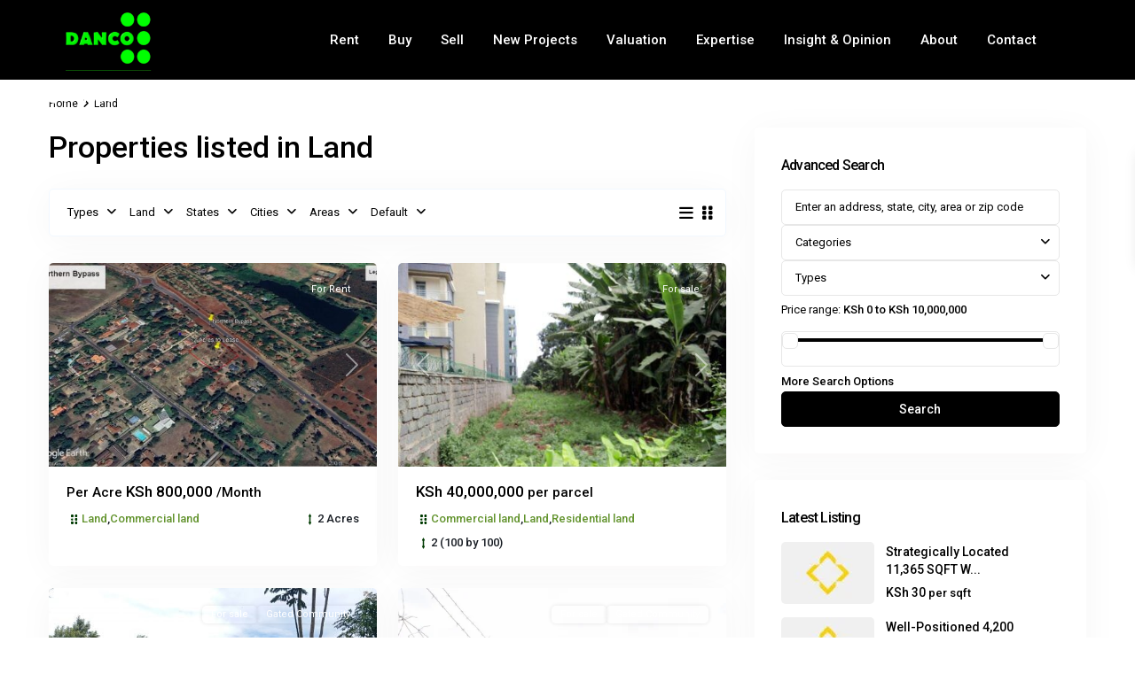

--- FILE ---
content_type: text/html; charset=UTF-8
request_url: https://danco.co.ke/listing/property_category/land/
body_size: 51911
content:
<!DOCTYPE html>
<html lang="en-GB" prefix="og: https://ogp.me/ns#"   dir="ltr" >
<head>

    <meta charset="UTF-8" />
    <meta name="viewport" content="width=device-width, initial-scale=1,user-scalable=no">
    <link rel="pingback" href="https://danco.co.ke/xmlrpc.php" />

    <script id="cookieyes" type="text/javascript" src="https://cdn-cookieyes.com/client_data/1571d9d3797e0dc835129abb/script.js"></script><!-- Google tag (gtag.js) consent mode dataLayer added by Site Kit -->
<script type="text/javascript" id="google_gtagjs-js-consent-mode-data-layer">
/* <![CDATA[ */
window.dataLayer = window.dataLayer || [];function gtag(){dataLayer.push(arguments);}
gtag('consent', 'default', {"ad_personalization":"denied","ad_storage":"denied","ad_user_data":"denied","analytics_storage":"denied","functionality_storage":"denied","security_storage":"denied","personalization_storage":"denied","region":["AT","BE","BG","CH","CY","CZ","DE","DK","EE","ES","FI","FR","GB","GR","HR","HU","IE","IS","IT","LI","LT","LU","LV","MT","NL","NO","PL","PT","RO","SE","SI","SK"],"wait_for_update":500});
window._googlesitekitConsentCategoryMap = {"statistics":["analytics_storage"],"marketing":["ad_storage","ad_user_data","ad_personalization"],"functional":["functionality_storage","security_storage"],"preferences":["personalization_storage"]};
window._googlesitekitConsents = {"ad_personalization":"denied","ad_storage":"denied","ad_user_data":"denied","analytics_storage":"denied","functionality_storage":"denied","security_storage":"denied","personalization_storage":"denied","region":["AT","BE","BG","CH","CY","CZ","DE","DK","EE","ES","FI","FR","GB","GR","HR","HU","IE","IS","IT","LI","LT","LU","LV","MT","NL","NO","PL","PT","RO","SE","SI","SK"],"wait_for_update":500};
/* ]]> */
</script>
<!-- End Google tag (gtag.js) consent mode dataLayer added by Site Kit -->
<meta name="be:wp" content="1.1.17">
<!-- be_ixf, sdk, gho-->
<meta name="be:sdk" content="php_sdk_1.5.15" />
<meta name="be:timer" content="52ms" />
<meta name="be:orig_url" content="https%3A%2F%2Fdanco.co.ke%2Flisting%2Fproperty_category%2Fland%2F" />
<meta name="be:norm_url" content="https%3A%2F%2Fdanco.co.ke%2Flisting%2Fproperty_category%2Fland%2F" />
<meta name="be:capsule_url" content="https%3A%2F%2Fixfd1-api.bc0a.com%2Fapi%2Fixf%2F1.0.0%2Fget_capsule%2F%2F0888970017" />
<meta name="be:diag" content="[base64]/[base64]" />
<meta name="be:messages" content="true" />

<!-- Search Engine Optimization by Rank Math - https://rankmath.com/ -->
<title>Land Archives | Danco Limited</title>
<meta name="description" content="Find vacant land and plots for sale in Kenya in your price range. For sale by owners or trusted estate agents. Read expert advice on buying land in Kenya."/>
<meta name="robots" content="index, follow, max-snippet:-1, max-video-preview:-1, max-image-preview:large"/>
<link rel="canonical" href="https://danco.co.ke/listing/property_category/land/" />
<meta property="og:locale" content="en_GB" />
<meta property="og:type" content="article" />
<meta property="og:title" content="Land Archives | Danco Limited" />
<meta property="og:description" content="Find vacant land and plots for sale in Kenya in your price range. For sale by owners or trusted estate agents. Read expert advice on buying land in Kenya." />
<meta property="og:url" content="https://danco.co.ke/listing/property_category/land/" />
<meta property="og:site_name" content="Danco Limited | Registered Valuers, Estate Agents, Land Development Consultants &amp; Managing Agents" />
<meta property="article:publisher" content="https://www.facebook.com/dancolimited" />
<meta name="twitter:card" content="summary_large_image" />
<meta name="twitter:title" content="Land Archives | Danco Limited" />
<meta name="twitter:description" content="Find vacant land and plots for sale in Kenya in your price range. For sale by owners or trusted estate agents. Read expert advice on buying land in Kenya." />
<meta name="twitter:site" content="@dancoppt" />
<meta name="twitter:label1" content="Properties" />
<meta name="twitter:data1" content="56" />
<script type="application/ld+json" class="rank-math-schema">{"@context":"https://schema.org","@graph":[{"@type":"Corporation","@id":"https://danco.co.ke/#organization","name":"Danco Limited","url":"https://danco.co.ke","sameAs":["https://www.facebook.com/dancolimited","https://twitter.com/dancoppt","https://www.instagram.com/dancoltdrealestate/?hl=en"],"logo":{"@type":"ImageObject","@id":"https://danco.co.ke/#logo","url":"http://danco.co.ke/wp-content/uploads/2023/09/Danco-Limited-logo-1.png","contentUrl":"http://danco.co.ke/wp-content/uploads/2023/09/Danco-Limited-logo-1.png","caption":"Danco Limited | Registered Valuers, Estate Agents, Land Development Consultants &amp; Managing Agents","inLanguage":"en-GB","width":"1920","height":"1080"}},{"@type":"WebSite","@id":"https://danco.co.ke/#website","url":"https://danco.co.ke","name":"Danco Limited | Registered Valuers, Estate Agents, Land Development Consultants &amp; Managing Agents","alternateName":"Danco","publisher":{"@id":"https://danco.co.ke/#organization"},"inLanguage":"en-GB"},{"@type":"BreadcrumbList","@id":"https://danco.co.ke/listing/property_category/land/#breadcrumb","itemListElement":[{"@type":"ListItem","position":"1","item":{"@id":"https://danco.co.ke","name":"Home"}},{"@type":"ListItem","position":"2","item":{"@id":"https://danco.co.ke/listing/property_category/land/","name":"Land"}}]},{"@type":"CollectionPage","@id":"https://danco.co.ke/listing/property_category/land/#webpage","url":"https://danco.co.ke/listing/property_category/land/","name":"Land Archives | Danco Limited","isPartOf":{"@id":"https://danco.co.ke/#website"},"inLanguage":"en-GB","breadcrumb":{"@id":"https://danco.co.ke/listing/property_category/land/#breadcrumb"}}]}</script>
<!-- /Rank Math WordPress SEO plugin -->

<link rel='dns-prefetch' href='//www.googletagmanager.com' />
<link rel='dns-prefetch' href='//fonts.googleapis.com' />
<link rel='preconnect' href='https://fonts.gstatic.com' crossorigin />
<link rel="alternate" type="application/rss+xml" title="Danco Limited &raquo; Feed" href="https://danco.co.ke/feed/" />
<link rel="alternate" type="application/rss+xml" title="Danco Limited &raquo; Comments Feed" href="https://danco.co.ke/comments/feed/" />
<link rel="alternate" type="application/rss+xml" title="Danco Limited &raquo; Land Categories Feed" href="https://danco.co.ke/listing/property_category/land/feed/" />
<style id='wp-img-auto-sizes-contain-inline-css' type='text/css'>
img:is([sizes=auto i],[sizes^="auto," i]){contain-intrinsic-size:3000px 1500px}
/*# sourceURL=wp-img-auto-sizes-contain-inline-css */
</style>
<link rel='stylesheet' id='embedpress-css-css' href='https://danco.co.ke/wp-content/plugins/embedpress/assets/css/embedpress.css?ver=1767612671' type='text/css' media='all' />
<link rel='stylesheet' id='embedpress-blocks-style-css' href='https://danco.co.ke/wp-content/plugins/embedpress/assets/css/blocks.build.css?ver=1767612671' type='text/css' media='all' />
<link rel='stylesheet' id='embedpress-lazy-load-css-css' href='https://danco.co.ke/wp-content/plugins/embedpress/assets/css/lazy-load.css?ver=1767612671' type='text/css' media='all' />
<style id='wp-emoji-styles-inline-css' type='text/css'>

	img.wp-smiley, img.emoji {
		display: inline !important;
		border: none !important;
		box-shadow: none !important;
		height: 1em !important;
		width: 1em !important;
		margin: 0 0.07em !important;
		vertical-align: -0.1em !important;
		background: none !important;
		padding: 0 !important;
	}
/*# sourceURL=wp-emoji-styles-inline-css */
</style>
<link rel='stylesheet' id='wp-block-library-css' href='https://danco.co.ke/wp-includes/css/dist/block-library/style.min.css?ver=6.9' type='text/css' media='all' />
<style id='global-styles-inline-css' type='text/css'>
:root{--wp--preset--aspect-ratio--square: 1;--wp--preset--aspect-ratio--4-3: 4/3;--wp--preset--aspect-ratio--3-4: 3/4;--wp--preset--aspect-ratio--3-2: 3/2;--wp--preset--aspect-ratio--2-3: 2/3;--wp--preset--aspect-ratio--16-9: 16/9;--wp--preset--aspect-ratio--9-16: 9/16;--wp--preset--color--black: #000000;--wp--preset--color--cyan-bluish-gray: #abb8c3;--wp--preset--color--white: #ffffff;--wp--preset--color--pale-pink: #f78da7;--wp--preset--color--vivid-red: #cf2e2e;--wp--preset--color--luminous-vivid-orange: #ff6900;--wp--preset--color--luminous-vivid-amber: #fcb900;--wp--preset--color--light-green-cyan: #7bdcb5;--wp--preset--color--vivid-green-cyan: #00d084;--wp--preset--color--pale-cyan-blue: #8ed1fc;--wp--preset--color--vivid-cyan-blue: #0693e3;--wp--preset--color--vivid-purple: #9b51e0;--wp--preset--gradient--vivid-cyan-blue-to-vivid-purple: linear-gradient(135deg,rgb(6,147,227) 0%,rgb(155,81,224) 100%);--wp--preset--gradient--light-green-cyan-to-vivid-green-cyan: linear-gradient(135deg,rgb(122,220,180) 0%,rgb(0,208,130) 100%);--wp--preset--gradient--luminous-vivid-amber-to-luminous-vivid-orange: linear-gradient(135deg,rgb(252,185,0) 0%,rgb(255,105,0) 100%);--wp--preset--gradient--luminous-vivid-orange-to-vivid-red: linear-gradient(135deg,rgb(255,105,0) 0%,rgb(207,46,46) 100%);--wp--preset--gradient--very-light-gray-to-cyan-bluish-gray: linear-gradient(135deg,rgb(238,238,238) 0%,rgb(169,184,195) 100%);--wp--preset--gradient--cool-to-warm-spectrum: linear-gradient(135deg,rgb(74,234,220) 0%,rgb(151,120,209) 20%,rgb(207,42,186) 40%,rgb(238,44,130) 60%,rgb(251,105,98) 80%,rgb(254,248,76) 100%);--wp--preset--gradient--blush-light-purple: linear-gradient(135deg,rgb(255,206,236) 0%,rgb(152,150,240) 100%);--wp--preset--gradient--blush-bordeaux: linear-gradient(135deg,rgb(254,205,165) 0%,rgb(254,45,45) 50%,rgb(107,0,62) 100%);--wp--preset--gradient--luminous-dusk: linear-gradient(135deg,rgb(255,203,112) 0%,rgb(199,81,192) 50%,rgb(65,88,208) 100%);--wp--preset--gradient--pale-ocean: linear-gradient(135deg,rgb(255,245,203) 0%,rgb(182,227,212) 50%,rgb(51,167,181) 100%);--wp--preset--gradient--electric-grass: linear-gradient(135deg,rgb(202,248,128) 0%,rgb(113,206,126) 100%);--wp--preset--gradient--midnight: linear-gradient(135deg,rgb(2,3,129) 0%,rgb(40,116,252) 100%);--wp--preset--font-size--small: 13px;--wp--preset--font-size--medium: 20px;--wp--preset--font-size--large: 36px;--wp--preset--font-size--x-large: 42px;--wp--preset--spacing--20: 0.44rem;--wp--preset--spacing--30: 0.67rem;--wp--preset--spacing--40: 1rem;--wp--preset--spacing--50: 1.5rem;--wp--preset--spacing--60: 2.25rem;--wp--preset--spacing--70: 3.38rem;--wp--preset--spacing--80: 5.06rem;--wp--preset--shadow--natural: 6px 6px 9px rgba(0, 0, 0, 0.2);--wp--preset--shadow--deep: 12px 12px 50px rgba(0, 0, 0, 0.4);--wp--preset--shadow--sharp: 6px 6px 0px rgba(0, 0, 0, 0.2);--wp--preset--shadow--outlined: 6px 6px 0px -3px rgb(255, 255, 255), 6px 6px rgb(0, 0, 0);--wp--preset--shadow--crisp: 6px 6px 0px rgb(0, 0, 0);}:where(.is-layout-flex){gap: 0.5em;}:where(.is-layout-grid){gap: 0.5em;}body .is-layout-flex{display: flex;}.is-layout-flex{flex-wrap: wrap;align-items: center;}.is-layout-flex > :is(*, div){margin: 0;}body .is-layout-grid{display: grid;}.is-layout-grid > :is(*, div){margin: 0;}:where(.wp-block-columns.is-layout-flex){gap: 2em;}:where(.wp-block-columns.is-layout-grid){gap: 2em;}:where(.wp-block-post-template.is-layout-flex){gap: 1.25em;}:where(.wp-block-post-template.is-layout-grid){gap: 1.25em;}.has-black-color{color: var(--wp--preset--color--black) !important;}.has-cyan-bluish-gray-color{color: var(--wp--preset--color--cyan-bluish-gray) !important;}.has-white-color{color: var(--wp--preset--color--white) !important;}.has-pale-pink-color{color: var(--wp--preset--color--pale-pink) !important;}.has-vivid-red-color{color: var(--wp--preset--color--vivid-red) !important;}.has-luminous-vivid-orange-color{color: var(--wp--preset--color--luminous-vivid-orange) !important;}.has-luminous-vivid-amber-color{color: var(--wp--preset--color--luminous-vivid-amber) !important;}.has-light-green-cyan-color{color: var(--wp--preset--color--light-green-cyan) !important;}.has-vivid-green-cyan-color{color: var(--wp--preset--color--vivid-green-cyan) !important;}.has-pale-cyan-blue-color{color: var(--wp--preset--color--pale-cyan-blue) !important;}.has-vivid-cyan-blue-color{color: var(--wp--preset--color--vivid-cyan-blue) !important;}.has-vivid-purple-color{color: var(--wp--preset--color--vivid-purple) !important;}.has-black-background-color{background-color: var(--wp--preset--color--black) !important;}.has-cyan-bluish-gray-background-color{background-color: var(--wp--preset--color--cyan-bluish-gray) !important;}.has-white-background-color{background-color: var(--wp--preset--color--white) !important;}.has-pale-pink-background-color{background-color: var(--wp--preset--color--pale-pink) !important;}.has-vivid-red-background-color{background-color: var(--wp--preset--color--vivid-red) !important;}.has-luminous-vivid-orange-background-color{background-color: var(--wp--preset--color--luminous-vivid-orange) !important;}.has-luminous-vivid-amber-background-color{background-color: var(--wp--preset--color--luminous-vivid-amber) !important;}.has-light-green-cyan-background-color{background-color: var(--wp--preset--color--light-green-cyan) !important;}.has-vivid-green-cyan-background-color{background-color: var(--wp--preset--color--vivid-green-cyan) !important;}.has-pale-cyan-blue-background-color{background-color: var(--wp--preset--color--pale-cyan-blue) !important;}.has-vivid-cyan-blue-background-color{background-color: var(--wp--preset--color--vivid-cyan-blue) !important;}.has-vivid-purple-background-color{background-color: var(--wp--preset--color--vivid-purple) !important;}.has-black-border-color{border-color: var(--wp--preset--color--black) !important;}.has-cyan-bluish-gray-border-color{border-color: var(--wp--preset--color--cyan-bluish-gray) !important;}.has-white-border-color{border-color: var(--wp--preset--color--white) !important;}.has-pale-pink-border-color{border-color: var(--wp--preset--color--pale-pink) !important;}.has-vivid-red-border-color{border-color: var(--wp--preset--color--vivid-red) !important;}.has-luminous-vivid-orange-border-color{border-color: var(--wp--preset--color--luminous-vivid-orange) !important;}.has-luminous-vivid-amber-border-color{border-color: var(--wp--preset--color--luminous-vivid-amber) !important;}.has-light-green-cyan-border-color{border-color: var(--wp--preset--color--light-green-cyan) !important;}.has-vivid-green-cyan-border-color{border-color: var(--wp--preset--color--vivid-green-cyan) !important;}.has-pale-cyan-blue-border-color{border-color: var(--wp--preset--color--pale-cyan-blue) !important;}.has-vivid-cyan-blue-border-color{border-color: var(--wp--preset--color--vivid-cyan-blue) !important;}.has-vivid-purple-border-color{border-color: var(--wp--preset--color--vivid-purple) !important;}.has-vivid-cyan-blue-to-vivid-purple-gradient-background{background: var(--wp--preset--gradient--vivid-cyan-blue-to-vivid-purple) !important;}.has-light-green-cyan-to-vivid-green-cyan-gradient-background{background: var(--wp--preset--gradient--light-green-cyan-to-vivid-green-cyan) !important;}.has-luminous-vivid-amber-to-luminous-vivid-orange-gradient-background{background: var(--wp--preset--gradient--luminous-vivid-amber-to-luminous-vivid-orange) !important;}.has-luminous-vivid-orange-to-vivid-red-gradient-background{background: var(--wp--preset--gradient--luminous-vivid-orange-to-vivid-red) !important;}.has-very-light-gray-to-cyan-bluish-gray-gradient-background{background: var(--wp--preset--gradient--very-light-gray-to-cyan-bluish-gray) !important;}.has-cool-to-warm-spectrum-gradient-background{background: var(--wp--preset--gradient--cool-to-warm-spectrum) !important;}.has-blush-light-purple-gradient-background{background: var(--wp--preset--gradient--blush-light-purple) !important;}.has-blush-bordeaux-gradient-background{background: var(--wp--preset--gradient--blush-bordeaux) !important;}.has-luminous-dusk-gradient-background{background: var(--wp--preset--gradient--luminous-dusk) !important;}.has-pale-ocean-gradient-background{background: var(--wp--preset--gradient--pale-ocean) !important;}.has-electric-grass-gradient-background{background: var(--wp--preset--gradient--electric-grass) !important;}.has-midnight-gradient-background{background: var(--wp--preset--gradient--midnight) !important;}.has-small-font-size{font-size: var(--wp--preset--font-size--small) !important;}.has-medium-font-size{font-size: var(--wp--preset--font-size--medium) !important;}.has-large-font-size{font-size: var(--wp--preset--font-size--large) !important;}.has-x-large-font-size{font-size: var(--wp--preset--font-size--x-large) !important;}
/*# sourceURL=global-styles-inline-css */
</style>

<style id='classic-theme-styles-inline-css' type='text/css'>
/*! This file is auto-generated */
.wp-block-button__link{color:#fff;background-color:#32373c;border-radius:9999px;box-shadow:none;text-decoration:none;padding:calc(.667em + 2px) calc(1.333em + 2px);font-size:1.125em}.wp-block-file__button{background:#32373c;color:#fff;text-decoration:none}
/*# sourceURL=/wp-includes/css/classic-themes.min.css */
</style>
<link rel='stylesheet' id='residence_latest_items-cgb-style-css-css' href='https://danco.co.ke/wp-content/plugins/residence-gutenberg/dist/blocks.style.build.css?ver=6.9' type='text/css' media='all' />
<link rel='stylesheet' id='inf-font-awesome-css' href='https://danco.co.ke/wp-content/plugins/blog-designer-pack/assets/css/font-awesome.min.css?ver=4.0.8' type='text/css' media='all' />
<link rel='stylesheet' id='owl-carousel-css' href='https://danco.co.ke/wp-content/plugins/blog-designer-pack/assets/css/owl.carousel.min.css?ver=4.0.8' type='text/css' media='all' />
<link rel='stylesheet' id='bdpp-public-style-css' href='https://danco.co.ke/wp-content/plugins/blog-designer-pack/assets/css/bdpp-public.min.css?ver=4.0.8' type='text/css' media='all' />
<link rel='stylesheet' id='mlsimport-css' href='https://danco.co.ke/wp-content/plugins/mlsimport/public/css/mlsimport-public.css?ver=6.1.9' type='text/css' media='all' />
<link rel='stylesheet' id='bodhi-svgs-attachment-css' href='https://danco.co.ke/wp-content/plugins/svg-support/css/svgs-attachment.css' type='text/css' media='all' />
<link rel='stylesheet' id='wpestate_style-css' href='https://danco.co.ke/wp-content/themes/wpresidence/style.min.css?ver=5.1.1' type='text/css' media='all' />
<style id='wpestate_style-inline-css' type='text/css'>

        body::after{
            position:absolute;
            width:0;
            height:0;
            overflow:hidden;
            z-index:-1; // hide images
            content:url(https://danco.co.ke/wp-content/uploads/2023/10/Danco-Limited-Registered-valuers-Estate-Agents.png);   // load images
            }
        }
/*# sourceURL=wpestate_style-inline-css */
</style>
<link rel='stylesheet' id='theme-main-css-css' href='https://danco.co.ke/wp-content/themes/wpresidence/public/css/main.css?ver=6.9' type='text/css' media='all' />
<link rel='stylesheet' id='bootstrap-selectcss.min-css' href='https://danco.co.ke/wp-content/themes/wpresidence/public/css/bootstrap-select.min.css?ver=5.1.1' type='text/css' media='all' />
<style id="wpestate-roboto-css" media="all">/* cyrillic-ext */
@font-face {
  font-family: 'Roboto';
  font-style: normal;
  font-weight: 400;
  font-stretch: 100%;
  font-display: swap;
  src: url(/fonts.gstatic.com/s/roboto/v50/KFO7CnqEu92Fr1ME7kSn66aGLdTylUAMa3GUBHMdazTgWw.woff2) format('woff2');
  unicode-range: U+0460-052F, U+1C80-1C8A, U+20B4, U+2DE0-2DFF, U+A640-A69F, U+FE2E-FE2F;
}
/* cyrillic */
@font-face {
  font-family: 'Roboto';
  font-style: normal;
  font-weight: 400;
  font-stretch: 100%;
  font-display: swap;
  src: url(/fonts.gstatic.com/s/roboto/v50/KFO7CnqEu92Fr1ME7kSn66aGLdTylUAMa3iUBHMdazTgWw.woff2) format('woff2');
  unicode-range: U+0301, U+0400-045F, U+0490-0491, U+04B0-04B1, U+2116;
}
/* greek-ext */
@font-face {
  font-family: 'Roboto';
  font-style: normal;
  font-weight: 400;
  font-stretch: 100%;
  font-display: swap;
  src: url(/fonts.gstatic.com/s/roboto/v50/KFO7CnqEu92Fr1ME7kSn66aGLdTylUAMa3CUBHMdazTgWw.woff2) format('woff2');
  unicode-range: U+1F00-1FFF;
}
/* greek */
@font-face {
  font-family: 'Roboto';
  font-style: normal;
  font-weight: 400;
  font-stretch: 100%;
  font-display: swap;
  src: url(/fonts.gstatic.com/s/roboto/v50/KFO7CnqEu92Fr1ME7kSn66aGLdTylUAMa3-UBHMdazTgWw.woff2) format('woff2');
  unicode-range: U+0370-0377, U+037A-037F, U+0384-038A, U+038C, U+038E-03A1, U+03A3-03FF;
}
/* math */
@font-face {
  font-family: 'Roboto';
  font-style: normal;
  font-weight: 400;
  font-stretch: 100%;
  font-display: swap;
  src: url(/fonts.gstatic.com/s/roboto/v50/KFO7CnqEu92Fr1ME7kSn66aGLdTylUAMawCUBHMdazTgWw.woff2) format('woff2');
  unicode-range: U+0302-0303, U+0305, U+0307-0308, U+0310, U+0312, U+0315, U+031A, U+0326-0327, U+032C, U+032F-0330, U+0332-0333, U+0338, U+033A, U+0346, U+034D, U+0391-03A1, U+03A3-03A9, U+03B1-03C9, U+03D1, U+03D5-03D6, U+03F0-03F1, U+03F4-03F5, U+2016-2017, U+2034-2038, U+203C, U+2040, U+2043, U+2047, U+2050, U+2057, U+205F, U+2070-2071, U+2074-208E, U+2090-209C, U+20D0-20DC, U+20E1, U+20E5-20EF, U+2100-2112, U+2114-2115, U+2117-2121, U+2123-214F, U+2190, U+2192, U+2194-21AE, U+21B0-21E5, U+21F1-21F2, U+21F4-2211, U+2213-2214, U+2216-22FF, U+2308-230B, U+2310, U+2319, U+231C-2321, U+2336-237A, U+237C, U+2395, U+239B-23B7, U+23D0, U+23DC-23E1, U+2474-2475, U+25AF, U+25B3, U+25B7, U+25BD, U+25C1, U+25CA, U+25CC, U+25FB, U+266D-266F, U+27C0-27FF, U+2900-2AFF, U+2B0E-2B11, U+2B30-2B4C, U+2BFE, U+3030, U+FF5B, U+FF5D, U+1D400-1D7FF, U+1EE00-1EEFF;
}
/* symbols */
@font-face {
  font-family: 'Roboto';
  font-style: normal;
  font-weight: 400;
  font-stretch: 100%;
  font-display: swap;
  src: url(/fonts.gstatic.com/s/roboto/v50/KFO7CnqEu92Fr1ME7kSn66aGLdTylUAMaxKUBHMdazTgWw.woff2) format('woff2');
  unicode-range: U+0001-000C, U+000E-001F, U+007F-009F, U+20DD-20E0, U+20E2-20E4, U+2150-218F, U+2190, U+2192, U+2194-2199, U+21AF, U+21E6-21F0, U+21F3, U+2218-2219, U+2299, U+22C4-22C6, U+2300-243F, U+2440-244A, U+2460-24FF, U+25A0-27BF, U+2800-28FF, U+2921-2922, U+2981, U+29BF, U+29EB, U+2B00-2BFF, U+4DC0-4DFF, U+FFF9-FFFB, U+10140-1018E, U+10190-1019C, U+101A0, U+101D0-101FD, U+102E0-102FB, U+10E60-10E7E, U+1D2C0-1D2D3, U+1D2E0-1D37F, U+1F000-1F0FF, U+1F100-1F1AD, U+1F1E6-1F1FF, U+1F30D-1F30F, U+1F315, U+1F31C, U+1F31E, U+1F320-1F32C, U+1F336, U+1F378, U+1F37D, U+1F382, U+1F393-1F39F, U+1F3A7-1F3A8, U+1F3AC-1F3AF, U+1F3C2, U+1F3C4-1F3C6, U+1F3CA-1F3CE, U+1F3D4-1F3E0, U+1F3ED, U+1F3F1-1F3F3, U+1F3F5-1F3F7, U+1F408, U+1F415, U+1F41F, U+1F426, U+1F43F, U+1F441-1F442, U+1F444, U+1F446-1F449, U+1F44C-1F44E, U+1F453, U+1F46A, U+1F47D, U+1F4A3, U+1F4B0, U+1F4B3, U+1F4B9, U+1F4BB, U+1F4BF, U+1F4C8-1F4CB, U+1F4D6, U+1F4DA, U+1F4DF, U+1F4E3-1F4E6, U+1F4EA-1F4ED, U+1F4F7, U+1F4F9-1F4FB, U+1F4FD-1F4FE, U+1F503, U+1F507-1F50B, U+1F50D, U+1F512-1F513, U+1F53E-1F54A, U+1F54F-1F5FA, U+1F610, U+1F650-1F67F, U+1F687, U+1F68D, U+1F691, U+1F694, U+1F698, U+1F6AD, U+1F6B2, U+1F6B9-1F6BA, U+1F6BC, U+1F6C6-1F6CF, U+1F6D3-1F6D7, U+1F6E0-1F6EA, U+1F6F0-1F6F3, U+1F6F7-1F6FC, U+1F700-1F7FF, U+1F800-1F80B, U+1F810-1F847, U+1F850-1F859, U+1F860-1F887, U+1F890-1F8AD, U+1F8B0-1F8BB, U+1F8C0-1F8C1, U+1F900-1F90B, U+1F93B, U+1F946, U+1F984, U+1F996, U+1F9E9, U+1FA00-1FA6F, U+1FA70-1FA7C, U+1FA80-1FA89, U+1FA8F-1FAC6, U+1FACE-1FADC, U+1FADF-1FAE9, U+1FAF0-1FAF8, U+1FB00-1FBFF;
}
/* vietnamese */
@font-face {
  font-family: 'Roboto';
  font-style: normal;
  font-weight: 400;
  font-stretch: 100%;
  font-display: swap;
  src: url(/fonts.gstatic.com/s/roboto/v50/KFO7CnqEu92Fr1ME7kSn66aGLdTylUAMa3OUBHMdazTgWw.woff2) format('woff2');
  unicode-range: U+0102-0103, U+0110-0111, U+0128-0129, U+0168-0169, U+01A0-01A1, U+01AF-01B0, U+0300-0301, U+0303-0304, U+0308-0309, U+0323, U+0329, U+1EA0-1EF9, U+20AB;
}
/* latin-ext */
@font-face {
  font-family: 'Roboto';
  font-style: normal;
  font-weight: 400;
  font-stretch: 100%;
  font-display: swap;
  src: url(/fonts.gstatic.com/s/roboto/v50/KFO7CnqEu92Fr1ME7kSn66aGLdTylUAMa3KUBHMdazTgWw.woff2) format('woff2');
  unicode-range: U+0100-02BA, U+02BD-02C5, U+02C7-02CC, U+02CE-02D7, U+02DD-02FF, U+0304, U+0308, U+0329, U+1D00-1DBF, U+1E00-1E9F, U+1EF2-1EFF, U+2020, U+20A0-20AB, U+20AD-20C0, U+2113, U+2C60-2C7F, U+A720-A7FF;
}
/* latin */
@font-face {
  font-family: 'Roboto';
  font-style: normal;
  font-weight: 400;
  font-stretch: 100%;
  font-display: swap;
  src: url(/fonts.gstatic.com/s/roboto/v50/KFO7CnqEu92Fr1ME7kSn66aGLdTylUAMa3yUBHMdazQ.woff2) format('woff2');
  unicode-range: U+0000-00FF, U+0131, U+0152-0153, U+02BB-02BC, U+02C6, U+02DA, U+02DC, U+0304, U+0308, U+0329, U+2000-206F, U+20AC, U+2122, U+2191, U+2193, U+2212, U+2215, U+FEFF, U+FFFD;
}
/* cyrillic-ext */
@font-face {
  font-family: 'Roboto';
  font-style: normal;
  font-weight: 500;
  font-stretch: 100%;
  font-display: swap;
  src: url(/fonts.gstatic.com/s/roboto/v50/KFO7CnqEu92Fr1ME7kSn66aGLdTylUAMa3GUBHMdazTgWw.woff2) format('woff2');
  unicode-range: U+0460-052F, U+1C80-1C8A, U+20B4, U+2DE0-2DFF, U+A640-A69F, U+FE2E-FE2F;
}
/* cyrillic */
@font-face {
  font-family: 'Roboto';
  font-style: normal;
  font-weight: 500;
  font-stretch: 100%;
  font-display: swap;
  src: url(/fonts.gstatic.com/s/roboto/v50/KFO7CnqEu92Fr1ME7kSn66aGLdTylUAMa3iUBHMdazTgWw.woff2) format('woff2');
  unicode-range: U+0301, U+0400-045F, U+0490-0491, U+04B0-04B1, U+2116;
}
/* greek-ext */
@font-face {
  font-family: 'Roboto';
  font-style: normal;
  font-weight: 500;
  font-stretch: 100%;
  font-display: swap;
  src: url(/fonts.gstatic.com/s/roboto/v50/KFO7CnqEu92Fr1ME7kSn66aGLdTylUAMa3CUBHMdazTgWw.woff2) format('woff2');
  unicode-range: U+1F00-1FFF;
}
/* greek */
@font-face {
  font-family: 'Roboto';
  font-style: normal;
  font-weight: 500;
  font-stretch: 100%;
  font-display: swap;
  src: url(/fonts.gstatic.com/s/roboto/v50/KFO7CnqEu92Fr1ME7kSn66aGLdTylUAMa3-UBHMdazTgWw.woff2) format('woff2');
  unicode-range: U+0370-0377, U+037A-037F, U+0384-038A, U+038C, U+038E-03A1, U+03A3-03FF;
}
/* math */
@font-face {
  font-family: 'Roboto';
  font-style: normal;
  font-weight: 500;
  font-stretch: 100%;
  font-display: swap;
  src: url(/fonts.gstatic.com/s/roboto/v50/KFO7CnqEu92Fr1ME7kSn66aGLdTylUAMawCUBHMdazTgWw.woff2) format('woff2');
  unicode-range: U+0302-0303, U+0305, U+0307-0308, U+0310, U+0312, U+0315, U+031A, U+0326-0327, U+032C, U+032F-0330, U+0332-0333, U+0338, U+033A, U+0346, U+034D, U+0391-03A1, U+03A3-03A9, U+03B1-03C9, U+03D1, U+03D5-03D6, U+03F0-03F1, U+03F4-03F5, U+2016-2017, U+2034-2038, U+203C, U+2040, U+2043, U+2047, U+2050, U+2057, U+205F, U+2070-2071, U+2074-208E, U+2090-209C, U+20D0-20DC, U+20E1, U+20E5-20EF, U+2100-2112, U+2114-2115, U+2117-2121, U+2123-214F, U+2190, U+2192, U+2194-21AE, U+21B0-21E5, U+21F1-21F2, U+21F4-2211, U+2213-2214, U+2216-22FF, U+2308-230B, U+2310, U+2319, U+231C-2321, U+2336-237A, U+237C, U+2395, U+239B-23B7, U+23D0, U+23DC-23E1, U+2474-2475, U+25AF, U+25B3, U+25B7, U+25BD, U+25C1, U+25CA, U+25CC, U+25FB, U+266D-266F, U+27C0-27FF, U+2900-2AFF, U+2B0E-2B11, U+2B30-2B4C, U+2BFE, U+3030, U+FF5B, U+FF5D, U+1D400-1D7FF, U+1EE00-1EEFF;
}
/* symbols */
@font-face {
  font-family: 'Roboto';
  font-style: normal;
  font-weight: 500;
  font-stretch: 100%;
  font-display: swap;
  src: url(/fonts.gstatic.com/s/roboto/v50/KFO7CnqEu92Fr1ME7kSn66aGLdTylUAMaxKUBHMdazTgWw.woff2) format('woff2');
  unicode-range: U+0001-000C, U+000E-001F, U+007F-009F, U+20DD-20E0, U+20E2-20E4, U+2150-218F, U+2190, U+2192, U+2194-2199, U+21AF, U+21E6-21F0, U+21F3, U+2218-2219, U+2299, U+22C4-22C6, U+2300-243F, U+2440-244A, U+2460-24FF, U+25A0-27BF, U+2800-28FF, U+2921-2922, U+2981, U+29BF, U+29EB, U+2B00-2BFF, U+4DC0-4DFF, U+FFF9-FFFB, U+10140-1018E, U+10190-1019C, U+101A0, U+101D0-101FD, U+102E0-102FB, U+10E60-10E7E, U+1D2C0-1D2D3, U+1D2E0-1D37F, U+1F000-1F0FF, U+1F100-1F1AD, U+1F1E6-1F1FF, U+1F30D-1F30F, U+1F315, U+1F31C, U+1F31E, U+1F320-1F32C, U+1F336, U+1F378, U+1F37D, U+1F382, U+1F393-1F39F, U+1F3A7-1F3A8, U+1F3AC-1F3AF, U+1F3C2, U+1F3C4-1F3C6, U+1F3CA-1F3CE, U+1F3D4-1F3E0, U+1F3ED, U+1F3F1-1F3F3, U+1F3F5-1F3F7, U+1F408, U+1F415, U+1F41F, U+1F426, U+1F43F, U+1F441-1F442, U+1F444, U+1F446-1F449, U+1F44C-1F44E, U+1F453, U+1F46A, U+1F47D, U+1F4A3, U+1F4B0, U+1F4B3, U+1F4B9, U+1F4BB, U+1F4BF, U+1F4C8-1F4CB, U+1F4D6, U+1F4DA, U+1F4DF, U+1F4E3-1F4E6, U+1F4EA-1F4ED, U+1F4F7, U+1F4F9-1F4FB, U+1F4FD-1F4FE, U+1F503, U+1F507-1F50B, U+1F50D, U+1F512-1F513, U+1F53E-1F54A, U+1F54F-1F5FA, U+1F610, U+1F650-1F67F, U+1F687, U+1F68D, U+1F691, U+1F694, U+1F698, U+1F6AD, U+1F6B2, U+1F6B9-1F6BA, U+1F6BC, U+1F6C6-1F6CF, U+1F6D3-1F6D7, U+1F6E0-1F6EA, U+1F6F0-1F6F3, U+1F6F7-1F6FC, U+1F700-1F7FF, U+1F800-1F80B, U+1F810-1F847, U+1F850-1F859, U+1F860-1F887, U+1F890-1F8AD, U+1F8B0-1F8BB, U+1F8C0-1F8C1, U+1F900-1F90B, U+1F93B, U+1F946, U+1F984, U+1F996, U+1F9E9, U+1FA00-1FA6F, U+1FA70-1FA7C, U+1FA80-1FA89, U+1FA8F-1FAC6, U+1FACE-1FADC, U+1FADF-1FAE9, U+1FAF0-1FAF8, U+1FB00-1FBFF;
}
/* vietnamese */
@font-face {
  font-family: 'Roboto';
  font-style: normal;
  font-weight: 500;
  font-stretch: 100%;
  font-display: swap;
  src: url(/fonts.gstatic.com/s/roboto/v50/KFO7CnqEu92Fr1ME7kSn66aGLdTylUAMa3OUBHMdazTgWw.woff2) format('woff2');
  unicode-range: U+0102-0103, U+0110-0111, U+0128-0129, U+0168-0169, U+01A0-01A1, U+01AF-01B0, U+0300-0301, U+0303-0304, U+0308-0309, U+0323, U+0329, U+1EA0-1EF9, U+20AB;
}
/* latin-ext */
@font-face {
  font-family: 'Roboto';
  font-style: normal;
  font-weight: 500;
  font-stretch: 100%;
  font-display: swap;
  src: url(/fonts.gstatic.com/s/roboto/v50/KFO7CnqEu92Fr1ME7kSn66aGLdTylUAMa3KUBHMdazTgWw.woff2) format('woff2');
  unicode-range: U+0100-02BA, U+02BD-02C5, U+02C7-02CC, U+02CE-02D7, U+02DD-02FF, U+0304, U+0308, U+0329, U+1D00-1DBF, U+1E00-1E9F, U+1EF2-1EFF, U+2020, U+20A0-20AB, U+20AD-20C0, U+2113, U+2C60-2C7F, U+A720-A7FF;
}
/* latin */
@font-face {
  font-family: 'Roboto';
  font-style: normal;
  font-weight: 500;
  font-stretch: 100%;
  font-display: swap;
  src: url(/fonts.gstatic.com/s/roboto/v50/KFO7CnqEu92Fr1ME7kSn66aGLdTylUAMa3yUBHMdazQ.woff2) format('woff2');
  unicode-range: U+0000-00FF, U+0131, U+0152-0153, U+02BB-02BC, U+02C6, U+02DA, U+02DC, U+0304, U+0308, U+0329, U+2000-206F, U+20AC, U+2122, U+2191, U+2193, U+2212, U+2215, U+FEFF, U+FFFD;
}
/* cyrillic-ext */
@font-face {
  font-family: 'Roboto';
  font-style: normal;
  font-weight: 700;
  font-stretch: 100%;
  font-display: swap;
  src: url(/fonts.gstatic.com/s/roboto/v50/KFO7CnqEu92Fr1ME7kSn66aGLdTylUAMa3GUBHMdazTgWw.woff2) format('woff2');
  unicode-range: U+0460-052F, U+1C80-1C8A, U+20B4, U+2DE0-2DFF, U+A640-A69F, U+FE2E-FE2F;
}
/* cyrillic */
@font-face {
  font-family: 'Roboto';
  font-style: normal;
  font-weight: 700;
  font-stretch: 100%;
  font-display: swap;
  src: url(/fonts.gstatic.com/s/roboto/v50/KFO7CnqEu92Fr1ME7kSn66aGLdTylUAMa3iUBHMdazTgWw.woff2) format('woff2');
  unicode-range: U+0301, U+0400-045F, U+0490-0491, U+04B0-04B1, U+2116;
}
/* greek-ext */
@font-face {
  font-family: 'Roboto';
  font-style: normal;
  font-weight: 700;
  font-stretch: 100%;
  font-display: swap;
  src: url(/fonts.gstatic.com/s/roboto/v50/KFO7CnqEu92Fr1ME7kSn66aGLdTylUAMa3CUBHMdazTgWw.woff2) format('woff2');
  unicode-range: U+1F00-1FFF;
}
/* greek */
@font-face {
  font-family: 'Roboto';
  font-style: normal;
  font-weight: 700;
  font-stretch: 100%;
  font-display: swap;
  src: url(/fonts.gstatic.com/s/roboto/v50/KFO7CnqEu92Fr1ME7kSn66aGLdTylUAMa3-UBHMdazTgWw.woff2) format('woff2');
  unicode-range: U+0370-0377, U+037A-037F, U+0384-038A, U+038C, U+038E-03A1, U+03A3-03FF;
}
/* math */
@font-face {
  font-family: 'Roboto';
  font-style: normal;
  font-weight: 700;
  font-stretch: 100%;
  font-display: swap;
  src: url(/fonts.gstatic.com/s/roboto/v50/KFO7CnqEu92Fr1ME7kSn66aGLdTylUAMawCUBHMdazTgWw.woff2) format('woff2');
  unicode-range: U+0302-0303, U+0305, U+0307-0308, U+0310, U+0312, U+0315, U+031A, U+0326-0327, U+032C, U+032F-0330, U+0332-0333, U+0338, U+033A, U+0346, U+034D, U+0391-03A1, U+03A3-03A9, U+03B1-03C9, U+03D1, U+03D5-03D6, U+03F0-03F1, U+03F4-03F5, U+2016-2017, U+2034-2038, U+203C, U+2040, U+2043, U+2047, U+2050, U+2057, U+205F, U+2070-2071, U+2074-208E, U+2090-209C, U+20D0-20DC, U+20E1, U+20E5-20EF, U+2100-2112, U+2114-2115, U+2117-2121, U+2123-214F, U+2190, U+2192, U+2194-21AE, U+21B0-21E5, U+21F1-21F2, U+21F4-2211, U+2213-2214, U+2216-22FF, U+2308-230B, U+2310, U+2319, U+231C-2321, U+2336-237A, U+237C, U+2395, U+239B-23B7, U+23D0, U+23DC-23E1, U+2474-2475, U+25AF, U+25B3, U+25B7, U+25BD, U+25C1, U+25CA, U+25CC, U+25FB, U+266D-266F, U+27C0-27FF, U+2900-2AFF, U+2B0E-2B11, U+2B30-2B4C, U+2BFE, U+3030, U+FF5B, U+FF5D, U+1D400-1D7FF, U+1EE00-1EEFF;
}
/* symbols */
@font-face {
  font-family: 'Roboto';
  font-style: normal;
  font-weight: 700;
  font-stretch: 100%;
  font-display: swap;
  src: url(/fonts.gstatic.com/s/roboto/v50/KFO7CnqEu92Fr1ME7kSn66aGLdTylUAMaxKUBHMdazTgWw.woff2) format('woff2');
  unicode-range: U+0001-000C, U+000E-001F, U+007F-009F, U+20DD-20E0, U+20E2-20E4, U+2150-218F, U+2190, U+2192, U+2194-2199, U+21AF, U+21E6-21F0, U+21F3, U+2218-2219, U+2299, U+22C4-22C6, U+2300-243F, U+2440-244A, U+2460-24FF, U+25A0-27BF, U+2800-28FF, U+2921-2922, U+2981, U+29BF, U+29EB, U+2B00-2BFF, U+4DC0-4DFF, U+FFF9-FFFB, U+10140-1018E, U+10190-1019C, U+101A0, U+101D0-101FD, U+102E0-102FB, U+10E60-10E7E, U+1D2C0-1D2D3, U+1D2E0-1D37F, U+1F000-1F0FF, U+1F100-1F1AD, U+1F1E6-1F1FF, U+1F30D-1F30F, U+1F315, U+1F31C, U+1F31E, U+1F320-1F32C, U+1F336, U+1F378, U+1F37D, U+1F382, U+1F393-1F39F, U+1F3A7-1F3A8, U+1F3AC-1F3AF, U+1F3C2, U+1F3C4-1F3C6, U+1F3CA-1F3CE, U+1F3D4-1F3E0, U+1F3ED, U+1F3F1-1F3F3, U+1F3F5-1F3F7, U+1F408, U+1F415, U+1F41F, U+1F426, U+1F43F, U+1F441-1F442, U+1F444, U+1F446-1F449, U+1F44C-1F44E, U+1F453, U+1F46A, U+1F47D, U+1F4A3, U+1F4B0, U+1F4B3, U+1F4B9, U+1F4BB, U+1F4BF, U+1F4C8-1F4CB, U+1F4D6, U+1F4DA, U+1F4DF, U+1F4E3-1F4E6, U+1F4EA-1F4ED, U+1F4F7, U+1F4F9-1F4FB, U+1F4FD-1F4FE, U+1F503, U+1F507-1F50B, U+1F50D, U+1F512-1F513, U+1F53E-1F54A, U+1F54F-1F5FA, U+1F610, U+1F650-1F67F, U+1F687, U+1F68D, U+1F691, U+1F694, U+1F698, U+1F6AD, U+1F6B2, U+1F6B9-1F6BA, U+1F6BC, U+1F6C6-1F6CF, U+1F6D3-1F6D7, U+1F6E0-1F6EA, U+1F6F0-1F6F3, U+1F6F7-1F6FC, U+1F700-1F7FF, U+1F800-1F80B, U+1F810-1F847, U+1F850-1F859, U+1F860-1F887, U+1F890-1F8AD, U+1F8B0-1F8BB, U+1F8C0-1F8C1, U+1F900-1F90B, U+1F93B, U+1F946, U+1F984, U+1F996, U+1F9E9, U+1FA00-1FA6F, U+1FA70-1FA7C, U+1FA80-1FA89, U+1FA8F-1FAC6, U+1FACE-1FADC, U+1FADF-1FAE9, U+1FAF0-1FAF8, U+1FB00-1FBFF;
}
/* vietnamese */
@font-face {
  font-family: 'Roboto';
  font-style: normal;
  font-weight: 700;
  font-stretch: 100%;
  font-display: swap;
  src: url(/fonts.gstatic.com/s/roboto/v50/KFO7CnqEu92Fr1ME7kSn66aGLdTylUAMa3OUBHMdazTgWw.woff2) format('woff2');
  unicode-range: U+0102-0103, U+0110-0111, U+0128-0129, U+0168-0169, U+01A0-01A1, U+01AF-01B0, U+0300-0301, U+0303-0304, U+0308-0309, U+0323, U+0329, U+1EA0-1EF9, U+20AB;
}
/* latin-ext */
@font-face {
  font-family: 'Roboto';
  font-style: normal;
  font-weight: 700;
  font-stretch: 100%;
  font-display: swap;
  src: url(/fonts.gstatic.com/s/roboto/v50/KFO7CnqEu92Fr1ME7kSn66aGLdTylUAMa3KUBHMdazTgWw.woff2) format('woff2');
  unicode-range: U+0100-02BA, U+02BD-02C5, U+02C7-02CC, U+02CE-02D7, U+02DD-02FF, U+0304, U+0308, U+0329, U+1D00-1DBF, U+1E00-1E9F, U+1EF2-1EFF, U+2020, U+20A0-20AB, U+20AD-20C0, U+2113, U+2C60-2C7F, U+A720-A7FF;
}
/* latin */
@font-face {
  font-family: 'Roboto';
  font-style: normal;
  font-weight: 700;
  font-stretch: 100%;
  font-display: swap;
  src: url(/fonts.gstatic.com/s/roboto/v50/KFO7CnqEu92Fr1ME7kSn66aGLdTylUAMa3yUBHMdazQ.woff2) format('woff2');
  unicode-range: U+0000-00FF, U+0131, U+0152-0153, U+02BB-02BC, U+02C6, U+02DA, U+02DC, U+0304, U+0308, U+0329, U+2000-206F, U+20AC, U+2122, U+2191, U+2193, U+2212, U+2215, U+FEFF, U+FFFD;
}
</style>
<link rel='stylesheet' id='font-awesome6.4.2.min-css' href='https://danco.co.ke/wp-content/themes/wpresidence/public/fontawesome/css/all.min.css?ver=6.9' type='text/css' media='all' />
<link rel='stylesheet' id='fontello-css' href='https://danco.co.ke/wp-content/themes/wpresidence/css/fontello.min.css?ver=6.9' type='text/css' media='all' />
<link rel='stylesheet' id='jquery.ui.theme-css' href='https://danco.co.ke/wp-content/themes/wpresidence/public/css/jquery-ui.min.css?ver=6.9' type='text/css' media='all' />
<link rel='stylesheet' id='dflip-style-css' href='https://danco.co.ke/wp-content/plugins/3d-flipbook-dflip-lite/assets/css/dflip.min.css?ver=2.4.20' type='text/css' media='all' />
<link rel='stylesheet' id='searchwp-live-search-css' href='https://danco.co.ke/wp-content/plugins/searchwp-live-ajax-search/assets/styles/style.min.css?ver=1.8.7' type='text/css' media='all' />
<style id='searchwp-live-search-inline-css' type='text/css'>
.searchwp-live-search-result .searchwp-live-search-result--title a {
  font-size: 16px;
}
.searchwp-live-search-result .searchwp-live-search-result--price {
  font-size: 14px;
}
.searchwp-live-search-result .searchwp-live-search-result--add-to-cart .button {
  font-size: 14px;
}

/*# sourceURL=searchwp-live-search-inline-css */
</style>
<link rel='stylesheet' id='__EPYT__style-css' href='https://danco.co.ke/wp-content/plugins/youtube-embed-plus/styles/ytprefs.min.css?ver=14.2.4' type='text/css' media='all' />
<style id='__EPYT__style-inline-css' type='text/css'>

                .epyt-gallery-thumb {
                        width: 33.333%;
                }
                
/*# sourceURL=__EPYT__style-inline-css */
</style>
<link rel="preload" as="style" href="https://fonts.googleapis.com/css?family=Roboto:500&#038;display=swap&#038;ver=1768206667" /><style id="" media="print" onload="this.media='all'">/* cyrillic-ext */
@font-face {
  font-family: 'Roboto';
  font-style: normal;
  font-weight: 500;
  font-stretch: 100%;
  font-display: swap;
  src: url(/fonts.gstatic.com/s/roboto/v50/KFOMCnqEu92Fr1ME7kSn66aGLdTylUAMQXC89YmC2DPNWub2bVmZiAr0klQmz24O0g.woff2) format('woff2');
  unicode-range: U+0460-052F, U+1C80-1C8A, U+20B4, U+2DE0-2DFF, U+A640-A69F, U+FE2E-FE2F;
}
/* cyrillic */
@font-face {
  font-family: 'Roboto';
  font-style: normal;
  font-weight: 500;
  font-stretch: 100%;
  font-display: swap;
  src: url(/fonts.gstatic.com/s/roboto/v50/KFOMCnqEu92Fr1ME7kSn66aGLdTylUAMQXC89YmC2DPNWub2bVmQiAr0klQmz24O0g.woff2) format('woff2');
  unicode-range: U+0301, U+0400-045F, U+0490-0491, U+04B0-04B1, U+2116;
}
/* greek-ext */
@font-face {
  font-family: 'Roboto';
  font-style: normal;
  font-weight: 500;
  font-stretch: 100%;
  font-display: swap;
  src: url(/fonts.gstatic.com/s/roboto/v50/KFOMCnqEu92Fr1ME7kSn66aGLdTylUAMQXC89YmC2DPNWub2bVmYiAr0klQmz24O0g.woff2) format('woff2');
  unicode-range: U+1F00-1FFF;
}
/* greek */
@font-face {
  font-family: 'Roboto';
  font-style: normal;
  font-weight: 500;
  font-stretch: 100%;
  font-display: swap;
  src: url(/fonts.gstatic.com/s/roboto/v50/KFOMCnqEu92Fr1ME7kSn66aGLdTylUAMQXC89YmC2DPNWub2bVmXiAr0klQmz24O0g.woff2) format('woff2');
  unicode-range: U+0370-0377, U+037A-037F, U+0384-038A, U+038C, U+038E-03A1, U+03A3-03FF;
}
/* math */
@font-face {
  font-family: 'Roboto';
  font-style: normal;
  font-weight: 500;
  font-stretch: 100%;
  font-display: swap;
  src: url(/fonts.gstatic.com/s/roboto/v50/KFOMCnqEu92Fr1ME7kSn66aGLdTylUAMQXC89YmC2DPNWub2bVnoiAr0klQmz24O0g.woff2) format('woff2');
  unicode-range: U+0302-0303, U+0305, U+0307-0308, U+0310, U+0312, U+0315, U+031A, U+0326-0327, U+032C, U+032F-0330, U+0332-0333, U+0338, U+033A, U+0346, U+034D, U+0391-03A1, U+03A3-03A9, U+03B1-03C9, U+03D1, U+03D5-03D6, U+03F0-03F1, U+03F4-03F5, U+2016-2017, U+2034-2038, U+203C, U+2040, U+2043, U+2047, U+2050, U+2057, U+205F, U+2070-2071, U+2074-208E, U+2090-209C, U+20D0-20DC, U+20E1, U+20E5-20EF, U+2100-2112, U+2114-2115, U+2117-2121, U+2123-214F, U+2190, U+2192, U+2194-21AE, U+21B0-21E5, U+21F1-21F2, U+21F4-2211, U+2213-2214, U+2216-22FF, U+2308-230B, U+2310, U+2319, U+231C-2321, U+2336-237A, U+237C, U+2395, U+239B-23B7, U+23D0, U+23DC-23E1, U+2474-2475, U+25AF, U+25B3, U+25B7, U+25BD, U+25C1, U+25CA, U+25CC, U+25FB, U+266D-266F, U+27C0-27FF, U+2900-2AFF, U+2B0E-2B11, U+2B30-2B4C, U+2BFE, U+3030, U+FF5B, U+FF5D, U+1D400-1D7FF, U+1EE00-1EEFF;
}
/* symbols */
@font-face {
  font-family: 'Roboto';
  font-style: normal;
  font-weight: 500;
  font-stretch: 100%;
  font-display: swap;
  src: url(/fonts.gstatic.com/s/roboto/v50/KFOMCnqEu92Fr1ME7kSn66aGLdTylUAMQXC89YmC2DPNWub2bVn6iAr0klQmz24O0g.woff2) format('woff2');
  unicode-range: U+0001-000C, U+000E-001F, U+007F-009F, U+20DD-20E0, U+20E2-20E4, U+2150-218F, U+2190, U+2192, U+2194-2199, U+21AF, U+21E6-21F0, U+21F3, U+2218-2219, U+2299, U+22C4-22C6, U+2300-243F, U+2440-244A, U+2460-24FF, U+25A0-27BF, U+2800-28FF, U+2921-2922, U+2981, U+29BF, U+29EB, U+2B00-2BFF, U+4DC0-4DFF, U+FFF9-FFFB, U+10140-1018E, U+10190-1019C, U+101A0, U+101D0-101FD, U+102E0-102FB, U+10E60-10E7E, U+1D2C0-1D2D3, U+1D2E0-1D37F, U+1F000-1F0FF, U+1F100-1F1AD, U+1F1E6-1F1FF, U+1F30D-1F30F, U+1F315, U+1F31C, U+1F31E, U+1F320-1F32C, U+1F336, U+1F378, U+1F37D, U+1F382, U+1F393-1F39F, U+1F3A7-1F3A8, U+1F3AC-1F3AF, U+1F3C2, U+1F3C4-1F3C6, U+1F3CA-1F3CE, U+1F3D4-1F3E0, U+1F3ED, U+1F3F1-1F3F3, U+1F3F5-1F3F7, U+1F408, U+1F415, U+1F41F, U+1F426, U+1F43F, U+1F441-1F442, U+1F444, U+1F446-1F449, U+1F44C-1F44E, U+1F453, U+1F46A, U+1F47D, U+1F4A3, U+1F4B0, U+1F4B3, U+1F4B9, U+1F4BB, U+1F4BF, U+1F4C8-1F4CB, U+1F4D6, U+1F4DA, U+1F4DF, U+1F4E3-1F4E6, U+1F4EA-1F4ED, U+1F4F7, U+1F4F9-1F4FB, U+1F4FD-1F4FE, U+1F503, U+1F507-1F50B, U+1F50D, U+1F512-1F513, U+1F53E-1F54A, U+1F54F-1F5FA, U+1F610, U+1F650-1F67F, U+1F687, U+1F68D, U+1F691, U+1F694, U+1F698, U+1F6AD, U+1F6B2, U+1F6B9-1F6BA, U+1F6BC, U+1F6C6-1F6CF, U+1F6D3-1F6D7, U+1F6E0-1F6EA, U+1F6F0-1F6F3, U+1F6F7-1F6FC, U+1F700-1F7FF, U+1F800-1F80B, U+1F810-1F847, U+1F850-1F859, U+1F860-1F887, U+1F890-1F8AD, U+1F8B0-1F8BB, U+1F8C0-1F8C1, U+1F900-1F90B, U+1F93B, U+1F946, U+1F984, U+1F996, U+1F9E9, U+1FA00-1FA6F, U+1FA70-1FA7C, U+1FA80-1FA89, U+1FA8F-1FAC6, U+1FACE-1FADC, U+1FADF-1FAE9, U+1FAF0-1FAF8, U+1FB00-1FBFF;
}
/* vietnamese */
@font-face {
  font-family: 'Roboto';
  font-style: normal;
  font-weight: 500;
  font-stretch: 100%;
  font-display: swap;
  src: url(/fonts.gstatic.com/s/roboto/v50/KFOMCnqEu92Fr1ME7kSn66aGLdTylUAMQXC89YmC2DPNWub2bVmbiAr0klQmz24O0g.woff2) format('woff2');
  unicode-range: U+0102-0103, U+0110-0111, U+0128-0129, U+0168-0169, U+01A0-01A1, U+01AF-01B0, U+0300-0301, U+0303-0304, U+0308-0309, U+0323, U+0329, U+1EA0-1EF9, U+20AB;
}
/* latin-ext */
@font-face {
  font-family: 'Roboto';
  font-style: normal;
  font-weight: 500;
  font-stretch: 100%;
  font-display: swap;
  src: url(/fonts.gstatic.com/s/roboto/v50/KFOMCnqEu92Fr1ME7kSn66aGLdTylUAMQXC89YmC2DPNWub2bVmaiAr0klQmz24O0g.woff2) format('woff2');
  unicode-range: U+0100-02BA, U+02BD-02C5, U+02C7-02CC, U+02CE-02D7, U+02DD-02FF, U+0304, U+0308, U+0329, U+1D00-1DBF, U+1E00-1E9F, U+1EF2-1EFF, U+2020, U+20A0-20AB, U+20AD-20C0, U+2113, U+2C60-2C7F, U+A720-A7FF;
}
/* latin */
@font-face {
  font-family: 'Roboto';
  font-style: normal;
  font-weight: 500;
  font-stretch: 100%;
  font-display: swap;
  src: url(/fonts.gstatic.com/s/roboto/v50/KFOMCnqEu92Fr1ME7kSn66aGLdTylUAMQXC89YmC2DPNWub2bVmUiAr0klQmz24.woff2) format('woff2');
  unicode-range: U+0000-00FF, U+0131, U+0152-0153, U+02BB-02BC, U+02C6, U+02DA, U+02DC, U+0304, U+0308, U+0329, U+2000-206F, U+20AC, U+2122, U+2191, U+2193, U+2212, U+2215, U+FEFF, U+FFFD;
}
</style><noscript><link rel="stylesheet" href="https://fonts.googleapis.com/css?family=Roboto:500&#038;display=swap&#038;ver=1768206667" /></noscript><script type="text/javascript" src="https://danco.co.ke/wp-includes/js/jquery/jquery.min.js?ver=3.7.1" id="jquery-core-js"></script>
<script type="text/javascript" src="https://danco.co.ke/wp-includes/js/jquery/jquery-migrate.min.js?ver=3.4.1" id="jquery-migrate-js"></script>
<script type="text/javascript" src="https://danco.co.ke/wp-content/plugins/mlsimport/public/js/mlsimport-public.js?ver=6.1.9" id="mlsimport-js"></script>
<script type="text/javascript" src="https://danco.co.ke/wp-content/themes/wpresidence/js/modernizr.custom.62456.js?ver=5.1.1" id="modernizr.custom.62456-js"></script>

<!-- Google tag (gtag.js) snippet added by Site Kit -->
<!-- Google Analytics snippet added by Site Kit -->
<!-- Google Ads snippet added by Site Kit -->
<script type="text/javascript" src="https://www.googletagmanager.com/gtag/js?id=GT-NM8CZTJ" id="google_gtagjs-js" async></script>
<script type="text/javascript" id="google_gtagjs-js-after">
/* <![CDATA[ */
window.dataLayer = window.dataLayer || [];function gtag(){dataLayer.push(arguments);}
gtag("set","linker",{"domains":["danco.co.ke"]});
gtag("js", new Date());
gtag("set", "developer_id.dZTNiMT", true);
gtag("config", "GT-NM8CZTJ");
gtag("config", "AW-11561754809");
 window._googlesitekit = window._googlesitekit || {}; window._googlesitekit.throttledEvents = []; window._googlesitekit.gtagEvent = (name, data) => { var key = JSON.stringify( { name, data } ); if ( !! window._googlesitekit.throttledEvents[ key ] ) { return; } window._googlesitekit.throttledEvents[ key ] = true; setTimeout( () => { delete window._googlesitekit.throttledEvents[ key ]; }, 5 ); gtag( "event", name, { ...data, event_source: "site-kit" } ); }; 
//# sourceURL=google_gtagjs-js-after
/* ]]> */
</script>
<script type="text/javascript" id="__ytprefs__-js-extra">
/* <![CDATA[ */
var _EPYT_ = {"ajaxurl":"https://danco.co.ke/wp-admin/admin-ajax.php","security":"360ce1f5a3","gallery_scrolloffset":"20","eppathtoscripts":"https://danco.co.ke/wp-content/plugins/youtube-embed-plus/scripts/","eppath":"https://danco.co.ke/wp-content/plugins/youtube-embed-plus/","epresponsiveselector":"[\"iframe.__youtube_prefs_widget__\"]","epdovol":"1","version":"14.2.4","evselector":"iframe.__youtube_prefs__[src], iframe[src*=\"youtube.com/embed/\"], iframe[src*=\"youtube-nocookie.com/embed/\"]","ajax_compat":"","maxres_facade":"eager","ytapi_load":"light","pause_others":"","stopMobileBuffer":"1","facade_mode":"1","not_live_on_channel":""};
//# sourceURL=__ytprefs__-js-extra
/* ]]> */
</script>
<script type="text/javascript" src="https://danco.co.ke/wp-content/plugins/youtube-embed-plus/scripts/ytprefs.min.js?ver=14.2.4" id="__ytprefs__-js"></script>
<script></script><link rel="https://api.w.org/" href="https://danco.co.ke/wp-json/" /><link rel="alternate" title="JSON" type="application/json" href="https://danco.co.ke/wp-json/wp/v2/property_category/86" /><link rel="EditURI" type="application/rsd+xml" title="RSD" href="https://danco.co.ke/xmlrpc.php?rsd" />
<meta name="generator" content="WordPress 6.9" />
<meta name="generator" content="Site Kit by Google 1.170.0" /><meta name="description" content="" ><style type='text/css'>:root{/* base variables START */--wp-estate-main-color-option: #000000;--wp-estate-second-color-option: #045e04;/* base variables END *//* layout variables START *//* layout variables END *//* logo variables START */--wp-estate-logo-max-height-option: 81px;--wp-estate-logo-max-width-option: 144px;/* logo variables END *//* header variables START */--wp-estate-header-color-option: #000000;--wp-estate-sticky-menu-font-color-option: #ffffff;--wp-estate-menu-font-color-option: #ffffff;--wp-estate-top-menu-hover-font-color-option: #ffffff;--wp-estate-active-menu-font-color-option: #81d742;--wp-estate-transparent-menu-hover-font-color-option: #000000;--wp-estate-menu-hover-back-color-option: #000000;/* header variables END *//* mobile_header variables START */--wp-estate-mobile-header-background-color-option: #181d24;--wp-estate-mobile-header-icon-color-option: #81d742;--wp-estate-mobile-menu-font-color-option: #ffffff;--wp-estate-mobile-menu-hover-font-color-option: #ffffff;--wp-estate-mobile-item-hover-back-color-option: #000000;--wp-estate-mobile-menu-background-color-option: #000000;/* mobile_header variables END *//* search variables START */--wp-estate-adv-back-color-option: #fbf6f4;--wp-estate-adv-font-color-option: #a4a4a4;--wp-estate-adv-search-font-color-option: #a4a4a4;/* search variables END *//* general variables START */--wp-estate-background-color-option: #ffffff;--wp_estate_content_back_color-option: #ffffff;--wp_estate_content_area_back_color-option: #ffffff;--wp_estate_breadcrumbs_font_color-option: #000000;--wp-estate-font-color-option: #000000;--wp_estate_link_color-option: #62932d;--wp_estate_headings_color-option: #000000;/* general variables END *//* map variables START *//* map variables END *//* property_unit variables START */--wp-estate-card-details-font-awsome-size-option: 15px;--wp-estate-card-details-image_icon-size-option: 17px;--wp-estate-card-details-font-family-option: Roboto;--wp-estate-card-details-font-size-option: 13px;--wp-estate-card-details-line-height-option: 22px;--wp-estate-card-details-font-weight-option: 500;--wp-estate-card-details-font-color-option: #181d24;--wp-estate-card-details-alignment-option: space-between;--wp-estate-card-details-image-position-option: row;--wp-estate-card-details-image-color-option: #bc8664;--wp-estate-card-details-gap-option: 10px;/* property_unit variables END *//* widgets variables START *//* widgets variables END *//* footer variables START */--wp-estate-footer-back-color-option: #000000;--wp-estate-footer-font-color-option: #ffffff;--wp-estate-footer-copy-color-option: #000000;--wp-estate-footer-copy-back-color-option: #ffffff;--wp-estate-footer-heading-color-option: #ffffff;--wp-estate-footer-social-widget-back-color-option: #ffffff;--wp-estate-footer-social-widget-color-option: #000000;/* footer variables END *//* content_area_padding variables START *//* content_area_padding variables END *//* property_unit_padding variables START *//* property_unit_padding variables END *//* widget_padding variables START *//* widget_padding variables END *//* borders_and_units variables START */--wp-estate-border-radius-corner-option: 5px;/* borders_and_units variables END *//* min_heights variables START *//* min_heights variables END *//* dashboard_colors variables START */--wp-estate-user-dashboard-menu-color-option: #008000;--wp-estate-user-dashboard-menu-hover-color-option: #1f7a56;--wp-estate-user-dashboard-menu-color-hover-option: #1f7a56;--wp-estate-user-dashboard-package-color-option: #1f7a56;--wp-estate-user-dashboard-content-button-background-option: #1f7a56;/* dashboard_colors variables END *//* typography variables START */--wp-estate-paragraph-font-weight-option: 400;/* typography variables END *//* others variables START */--wp-estate-cssbox-shadow-option: 0px 5px 40px rgb(41 31 25 / 4%);--wp-estate-float-form-top-option: 68%;--wp-estate-float-form-top-tax-option: 70%;/* others variables END */}.header_wrapper.customnav {display: none;}.col-md-12.full_width_prop .post-carusel .item {height: 100%;width: auto;}.slider {position: relative;width: 100%; /* Full width */height: 300px; /* Set a specific height for the slider */overflow: hidden; /* Hide overflow if images are larger */background-color: #f4f4f4; /* Optional, to show a neutral background if images are smaller */}.slider img {max-width: 100%; /* Prevent stretching */max-height: 100%; /* Prevent cropping */display: block;margin: auto; /* Center the image */}</style><meta name="generator" content="Elementor 3.28.4; features: additional_custom_breakpoints, e_local_google_fonts; settings: css_print_method-external, google_font-enabled, font_display-swap">

<!-- Meta Pixel Code -->
<script type='text/javascript'>
!function(f,b,e,v,n,t,s){if(f.fbq)return;n=f.fbq=function(){n.callMethod?
n.callMethod.apply(n,arguments):n.queue.push(arguments)};if(!f._fbq)f._fbq=n;
n.push=n;n.loaded=!0;n.version='2.0';n.queue=[];t=b.createElement(e);t.async=!0;
t.src=v;s=b.getElementsByTagName(e)[0];s.parentNode.insertBefore(t,s)}(window,
document,'script','https://connect.facebook.net/en_US/fbevents.js');
</script>
<!-- End Meta Pixel Code -->
<script type='text/javascript'>var url = window.location.origin + '?ob=open-bridge';
            fbq('set', 'openbridge', '1391293278150669', url);
fbq('init', '1391293278150669', {}, {
    "agent": "wordpress-6.9-4.1.5"
})</script><script type='text/javascript'>
    fbq('track', 'PageView', []);
  </script>			<style>
				.e-con.e-parent:nth-of-type(n+4):not(.e-lazyloaded):not(.e-no-lazyload),
				.e-con.e-parent:nth-of-type(n+4):not(.e-lazyloaded):not(.e-no-lazyload) * {
					background-image: none !important;
				}
				@media screen and (max-height: 1024px) {
					.e-con.e-parent:nth-of-type(n+3):not(.e-lazyloaded):not(.e-no-lazyload),
					.e-con.e-parent:nth-of-type(n+3):not(.e-lazyloaded):not(.e-no-lazyload) * {
						background-image: none !important;
					}
				}
				@media screen and (max-height: 640px) {
					.e-con.e-parent:nth-of-type(n+2):not(.e-lazyloaded):not(.e-no-lazyload),
					.e-con.e-parent:nth-of-type(n+2):not(.e-lazyloaded):not(.e-no-lazyload) * {
						background-image: none !important;
					}
				}
			</style>
			<meta name="generator" content="Powered by WPBakery Page Builder - drag and drop page builder for WordPress."/>
<meta name="generator" content="Redux 4.5.5" /><noscript><style>.lazyload[data-src]{display:none !important;}</style></noscript><style>.lazyload{background-image:none !important;}.lazyload:before{background-image:none !important;}</style><meta name="generator" content="Powered by Slider Revolution 6.7.31 - responsive, Mobile-Friendly Slider Plugin for WordPress with comfortable drag and drop interface." />
<link rel="icon" href="https://danco.co.ke/wp-content/uploads/2025/01/unnamed-36x36.png" sizes="32x32" />
<link rel="icon" href="https://danco.co.ke/wp-content/uploads/2025/01/unnamed.png" sizes="192x192" />
<link rel="apple-touch-icon" href="https://danco.co.ke/wp-content/uploads/2025/01/unnamed.png" />
<meta name="msapplication-TileImage" content="https://danco.co.ke/wp-content/uploads/2025/01/unnamed.png" />
<script>function setREVStartSize(e){
			//window.requestAnimationFrame(function() {
				window.RSIW = window.RSIW===undefined ? window.innerWidth : window.RSIW;
				window.RSIH = window.RSIH===undefined ? window.innerHeight : window.RSIH;
				try {
					var pw = document.getElementById(e.c).parentNode.offsetWidth,
						newh;
					pw = pw===0 || isNaN(pw) || (e.l=="fullwidth" || e.layout=="fullwidth") ? window.RSIW : pw;
					e.tabw = e.tabw===undefined ? 0 : parseInt(e.tabw);
					e.thumbw = e.thumbw===undefined ? 0 : parseInt(e.thumbw);
					e.tabh = e.tabh===undefined ? 0 : parseInt(e.tabh);
					e.thumbh = e.thumbh===undefined ? 0 : parseInt(e.thumbh);
					e.tabhide = e.tabhide===undefined ? 0 : parseInt(e.tabhide);
					e.thumbhide = e.thumbhide===undefined ? 0 : parseInt(e.thumbhide);
					e.mh = e.mh===undefined || e.mh=="" || e.mh==="auto" ? 0 : parseInt(e.mh,0);
					if(e.layout==="fullscreen" || e.l==="fullscreen")
						newh = Math.max(e.mh,window.RSIH);
					else{
						e.gw = Array.isArray(e.gw) ? e.gw : [e.gw];
						for (var i in e.rl) if (e.gw[i]===undefined || e.gw[i]===0) e.gw[i] = e.gw[i-1];
						e.gh = e.el===undefined || e.el==="" || (Array.isArray(e.el) && e.el.length==0)? e.gh : e.el;
						e.gh = Array.isArray(e.gh) ? e.gh : [e.gh];
						for (var i in e.rl) if (e.gh[i]===undefined || e.gh[i]===0) e.gh[i] = e.gh[i-1];
											
						var nl = new Array(e.rl.length),
							ix = 0,
							sl;
						e.tabw = e.tabhide>=pw ? 0 : e.tabw;
						e.thumbw = e.thumbhide>=pw ? 0 : e.thumbw;
						e.tabh = e.tabhide>=pw ? 0 : e.tabh;
						e.thumbh = e.thumbhide>=pw ? 0 : e.thumbh;
						for (var i in e.rl) nl[i] = e.rl[i]<window.RSIW ? 0 : e.rl[i];
						sl = nl[0];
						for (var i in nl) if (sl>nl[i] && nl[i]>0) { sl = nl[i]; ix=i;}
						var m = pw>(e.gw[ix]+e.tabw+e.thumbw) ? 1 : (pw-(e.tabw+e.thumbw)) / (e.gw[ix]);
						newh =  (e.gh[ix] * m) + (e.tabh + e.thumbh);
					}
					var el = document.getElementById(e.c);
					if (el!==null && el) el.style.height = newh+"px";
					el = document.getElementById(e.c+"_wrapper");
					if (el!==null && el) {
						el.style.height = newh+"px";
						el.style.display = "block";
					}
				} catch(e){
					console.log("Failure at Presize of Slider:" + e)
				}
			//});
		  };</script>
<noscript><style> .wpb_animate_when_almost_visible { opacity: 1; }</style></noscript><link rel='stylesheet' id='rs-plugin-settings-css' href='//danco.co.ke/wp-content/plugins/revslider/sr6/assets/css/rs6.css?ver=6.7.31' type='text/css' media='all' />
<style id='rs-plugin-settings-inline-css' type='text/css'>
#rs-demo-id {}
/*# sourceURL=rs-plugin-settings-inline-css */
</style>
</head>

<body class="archive tax-property_category term-land term-86 wp-custom-logo wp-theme-wpresidence eio-default wpresidence_header_logo_align_left wpresidence_header3_logo_align_left wpresidence_header_menu_type1_align_right wpresidence_header_menu_type3_4_text_align_left wpestate_has_sticky_footer wpb-js-composer js-comp-ver-8.3.1 vc_responsive elementor-default elementor-kit-21">

<!-- Meta Pixel Code -->
<noscript>
<img height="1" width="1" style="display:none" alt="fbpx"
src="https://www.facebook.com/tr?id=1391293278150669&ev=PageView&noscript=1" />
</noscript>
<!-- End Meta Pixel Code -->

<!-- Mobile wrapper container -->
<div class="mobilewrapper" id="mobilewrapper_links">
    <div class="snap-drawers">
        <!-- Left Sidebar for mobile menu -->
        <div class="snap-drawer snap-drawer-left">
            <div class="mobilemenu-close"><i class="fas fa-times"></i></div>
             <div class="header_phone">
            <svg xmlns="http://www.w3.org/2000/svg" xmlns:xlink="http://www.w3.org/1999/xlink" xml:space="preserve" version="1.1" style="shape-rendering:geometricPrecision;text-rendering:geometricPrecision;image-rendering:optimizeQuality;" viewBox="0 0 295.64 369.5375" x="0px" y="0px" fill-rule="evenodd" clip-rule="evenodd"><defs></defs><g><path class="fil0" d="M231.99 189.12c18.12,10.07 36.25,20.14 54.37,30.21 7.8,4.33 11.22,13.52 8.15,21.9 -15.59,42.59 -61.25,65.07 -104.21,49.39 -87.97,-32.11 -153.18,-97.32 -185.29,-185.29 -15.68,-42.96 6.8,-88.62 49.39,-104.21 8.38,-3.07 17.57,0.35 21.91,8.15 10.06,18.12 20.13,36.25 30.2,54.37 4.72,8.5 3.61,18.59 -2.85,25.85 -8.46,9.52 -16.92,19.04 -25.38,28.55 18.06,43.98 55.33,81.25 99.31,99.31 9.51,-8.46 19.03,-16.92 28.55,-25.38 7.27,-6.46 17.35,-7.57 25.85,-2.85z"/></g></svg>
            <a href="tel:0748669502 / 0202353008" >0748669502 / 0202353008</a>
        </div><ul id="menu-main-menu" class="mobilex-menu"><li id="menu-item-27318" class="menu-item menu-item-type-post_type menu-item-object-page menu-item-has-children menu-item-27318"><a href="https://danco.co.ke/rent/">Rent</a>
<ul class="sub-menu">
	<li id="menu-item-22002" class="menu-item menu-item-type-post_type menu-item-object-page menu-item-has-children menu-item-22002"><a href="https://danco.co.ke/residential-listings-for-rent/">Residential</a>
	<ul class="sub-menu">
		<li id="menu-item-27131" class="menu-item menu-item-type-custom menu-item-object-custom menu-item-27131"><a href="https://danco.co.ke/residential-listings-for-rent/apartments/">Apartments</a></li>
		<li id="menu-item-27176" class="menu-item menu-item-type-custom menu-item-object-custom menu-item-27176"><a href="https://danco.co.ke/residential-listings-for-rent/maisonettes/">Maisonettes</a></li>
		<li id="menu-item-27408" class="menu-item menu-item-type-post_type menu-item-object-page menu-item-27408"><a href="https://danco.co.ke/residential-listings-for-rent/villas/">Villas</a></li>
		<li id="menu-item-27409" class="menu-item menu-item-type-post_type menu-item-object-page menu-item-27409"><a href="https://danco.co.ke/residential-listings-for-rent/bungalows/">Bungalows</a></li>
		<li id="menu-item-27407" class="menu-item menu-item-type-post_type menu-item-object-page menu-item-27407"><a href="https://danco.co.ke/residential-listings-for-rent/townhouses/">Townhouses</a></li>
	</ul>
</li>
	<li id="menu-item-21902" class="menu-item menu-item-type-post_type menu-item-object-page menu-item-has-children menu-item-21902"><a href="https://danco.co.ke/commercial-properties-for-rent/">Commercial</a>
	<ul class="sub-menu">
		<li id="menu-item-27118" class="menu-item menu-item-type-post_type menu-item-object-page menu-item-27118"><a href="https://danco.co.ke/warehouses-for-rent/">Warehouses</a></li>
		<li id="menu-item-27124" class="menu-item menu-item-type-post_type menu-item-object-page menu-item-27124"><a href="https://danco.co.ke/office-spaces-for-rent/">Offices</a></li>
	</ul>
</li>
	<li id="menu-item-24107" class="menu-item menu-item-type-post_type menu-item-object-page menu-item-24107"><a href="https://danco.co.ke/land-for-lease/">Land</a></li>
</ul>
</li>
<li id="menu-item-27348" class="menu-item menu-item-type-post_type menu-item-object-page menu-item-has-children menu-item-27348"><a href="https://danco.co.ke/buy/">Buy</a>
<ul class="sub-menu">
	<li id="menu-item-27352" class="menu-item menu-item-type-post_type menu-item-object-page menu-item-has-children menu-item-27352"><a href="https://danco.co.ke/buy/residential-properties/">Residential</a>
	<ul class="sub-menu">
		<li id="menu-item-27376" class="menu-item menu-item-type-post_type menu-item-object-page menu-item-27376"><a href="https://danco.co.ke/buy/residential-properties/apartments/">Apartments</a></li>
		<li id="menu-item-27375" class="menu-item menu-item-type-post_type menu-item-object-page menu-item-27375"><a href="https://danco.co.ke/buy/residential-properties/maisonettes/">Maisonettes</a></li>
		<li id="menu-item-27374" class="menu-item menu-item-type-post_type menu-item-object-page menu-item-27374"><a href="https://danco.co.ke/buy/residential-properties/villas/">Villas</a></li>
		<li id="menu-item-27377" class="menu-item menu-item-type-post_type menu-item-object-page menu-item-27377"><a href="https://danco.co.ke/buy/residential-properties/bungalows/">Bungalows</a></li>
		<li id="menu-item-27412" class="menu-item menu-item-type-post_type menu-item-object-page menu-item-27412"><a href="https://danco.co.ke/buy/residential-properties/townhouses/">Townhouses</a></li>
	</ul>
</li>
	<li id="menu-item-27357" class="menu-item menu-item-type-post_type menu-item-object-page menu-item-has-children menu-item-27357"><a href="https://danco.co.ke/buy/commercial/">Commercial</a>
	<ul class="sub-menu">
		<li id="menu-item-27384" class="menu-item menu-item-type-post_type menu-item-object-page menu-item-27384"><a href="https://danco.co.ke/buy/commercial/offices/">Offices</a></li>
		<li id="menu-item-27383" class="menu-item menu-item-type-post_type menu-item-object-page menu-item-27383"><a href="https://danco.co.ke/buy/commercial/warehouses/">Warehouses</a></li>
	</ul>
</li>
	<li id="menu-item-27360" class="menu-item menu-item-type-post_type menu-item-object-page menu-item-has-children menu-item-27360"><a href="https://danco.co.ke/buy/land/">Land</a>
	<ul class="sub-menu">
		<li id="menu-item-27400" class="menu-item menu-item-type-post_type menu-item-object-page menu-item-27400"><a href="https://danco.co.ke/buy/land/residential/">Residential (Buy &#038; Build)</a></li>
		<li id="menu-item-27399" class="menu-item menu-item-type-post_type menu-item-object-page menu-item-27399"><a href="https://danco.co.ke/buy/land/redevelopment/">Redevelopment Land</a></li>
		<li id="menu-item-27398" class="menu-item menu-item-type-post_type menu-item-object-page menu-item-27398"><a href="https://danco.co.ke/buy/land/agricultural/">Agricultural</a></li>
	</ul>
</li>
</ul>
</li>
<li id="menu-item-21633" class="menu-item menu-item-type-post_type menu-item-object-page menu-item-21633"><a href="https://danco.co.ke/sell/">Sell</a></li>
<li id="menu-item-25967" class="menu-item menu-item-type-post_type menu-item-object-page menu-item-has-children menu-item-25967"><a href="https://danco.co.ke/new-real-estate-projects-in-kenya/">New Projects</a>
<ul class="sub-menu">
	<li id="menu-item-24397" class="menu-item menu-item-type-post_type menu-item-object-page menu-item-24397"><a href="https://danco.co.ke/new-developments-in-kenya/">New Developments</a></li>
	<li id="menu-item-25286" class="menu-item menu-item-type-post_type menu-item-object-page menu-item-25286"><a href="https://danco.co.ke/land-for-sale-in-gated-communities-the-perfect-buy-build/">Land Projects</a></li>
</ul>
</li>
<li id="menu-item-31288" class="menu-item menu-item-type-post_type menu-item-object-page menu-item-31288"><a href="https://danco.co.ke/registered-valuers/">Valuation</a></li>
<li id="menu-item-21473" class="menu-item menu-item-type-post_type menu-item-object-page menu-item-has-children menu-item-21473"><a href="https://danco.co.ke/expertise/">Expertise</a>
<ul class="sub-menu">
	<li id="menu-item-21590" class="menu-item menu-item-type-post_type menu-item-object-page menu-item-21590"><a href="https://danco.co.ke/valuation/">Valuation</a></li>
	<li id="menu-item-22254" class="menu-item menu-item-type-post_type menu-item-object-page menu-item-22254"><a href="https://danco.co.ke/commercial-residential-estate-agents-in-kenya/">Sales, Letting &#038; Agency</a></li>
	<li id="menu-item-21623" class="menu-item menu-item-type-post_type menu-item-object-page menu-item-21623"><a href="https://danco.co.ke/property-management/">Property Management</a></li>
	<li id="menu-item-21939" class="menu-item menu-item-type-post_type menu-item-object-page menu-item-21939"><a href="https://danco.co.ke/real-estate-consultants/">Consultancy</a></li>
</ul>
</li>
<li id="menu-item-22789" class="menu-item menu-item-type-taxonomy menu-item-object-category menu-item-has-children menu-item-22789"><a href="https://danco.co.ke/blog/insight-opinion/">Insight &amp; Opinion</a>
<ul class="sub-menu">
	<li id="menu-item-22873" class="menu-item menu-item-type-post_type menu-item-object-page menu-item-22873"><a href="https://danco.co.ke/insight-opinion-2/">Insight &#038; Opinion</a></li>
	<li id="menu-item-22870" class="menu-item menu-item-type-post_type menu-item-object-page menu-item-22870"><a href="https://danco.co.ke/research/">Research</a></li>
	<li id="menu-item-22871" class="menu-item menu-item-type-post_type menu-item-object-page menu-item-22871"><a href="https://danco.co.ke/real-estate-news/">Real Estate News</a></li>
	<li id="menu-item-22872" class="menu-item menu-item-type-post_type menu-item-object-page menu-item-22872"><a href="https://danco.co.ke/danco-blog-2/">Danco Blog</a></li>
</ul>
</li>
<li id="menu-item-23587" class="menu-item menu-item-type-post_type menu-item-object-page menu-item-23587"><a href="https://danco.co.ke/about-us/">About</a></li>
<li id="menu-item-21329" class="menu-item menu-item-type-post_type menu-item-object-page menu-item-21329"><a href="https://danco.co.ke/contact-us/">Contact</a></li>
</ul>        </div>
    </div>
</div>


<!-- User mobile wrapper container -->
<div class="mobilewrapper-user" id="mobilewrapperuser">
    <div class="snap-drawers">
        <!-- Right Sidebar for user mobile menu -->
        <div class="snap-drawer snap-drawer-right">
            <div class="mobilemenu-close-user"><i class="fas fa-times"></i></div>

            <div class="login_form wpestate_login_form_wrapper">
    <div class="login_register_div_title">Sign into your account</div>
    <div class="loginalert login_register_message_area" ></div>
    <input type="text" class="form-control wpestate_login_form_username" name="log"  placeholder="Username"/>

    <div class="password_holder">
        <input type="password" class="form-control wpestate_login_form_password " name="pwd" placeholder="Password"/>
        <i class="far fa-eye-slash show_hide_password"></i>
    </div>
    <input type="hidden" name="loginpop" class="loginpop" value="0">
    <input type="hidden" class="wpestate_login_form_security" name="security-login-topbar" 
            value="963ae727ab">
    <button class="wpresidence_button wpestate_login_submit_button" >Login</button>
        <input type="hidden" class="wpestate_social_login_nonce" value="bbc1926c61">

    
        

    </div><div class="login_form wpestate_register_form_wrapper" >
    <div class="login_register_div_title">Create an account</div>
    <div class="loginalert wpestate_register_message_area"></div>
    
    <input type="text" name="user_login_register"  class="form-control wpestate_register_form_usenmame" placeholder="Username"/>
    <input type="email" name="user_email_register" class="form-control wpestate_register_form_email" placeholder="Email" />

            <div class="password_holder">
            <input type="password" name="user_password"  class="form-control wpestate_register_form_password" placeholder="Password"/>
            <i class="far fa-eye-slash show_hide_password"></i>
        </div>
        <div class="password_holder">
            <input type="password" name="user_password_retype"  class="form-control wpestate_register_form_password_retype" placeholder="Retype Password"/>
            <i class="far fa-eye-slash show_hide_password"></i>
        </div>
    
            <select  name="new_user_type_topbar" class="form-select wpestate_register_form_user_type">
            <option value="0">Select User Type</option>
                                <option value="1">User</option>
                                <option value="3">Agency</option>
                                <option value="4">Developer</option>
                    </select>
    
    <div class="wpestate_register_form_agree_terms_label_wrapper">
        <input type="checkbox" name="terms" class="wpestate_register_form_agree_terms " />
        <label class="wpestate_register_form_agree_terms_label" for="user_terms_register_topbar">
            I agree with <a href="https://danco.co.ke/terms-of-user/" target="_blank" class="wpestate_register_form_agree_terms_link">terms &amp; conditions</a>        </label>
    </div>

    
    <input type="hidden" class="wpestate_register_form_security" name="security-register-topbar" value="460d807b36">
    <button class="wpresidence_button wpestate_register_submit_button">Register</button>
</div><div class="login_form wpestate_forgot_form_wrapper ">
    <div class="login_register_div_title">Reset Password</div>
    <div class="loginalert login_register_message_area" ></div>

    <input type="email" class="form-control wpestate_forgot_form_email " name="forgot_email" placeholder="Enter Your Email Address" size="20" />
  
    <input type="hidden" id="security-forgot-topbar" name="security-forgot-topbar" value="cbc271a40b" /><input type="hidden" name="_wp_http_referer" value="/listing/property_category/land/" />

    <input type="hidden" class="wpestate_forgot_form_security" name="security-login-topbar" 
            value="d2ded394ab">

    
    <input type="hidden" class="wpestate_auth_postid" value="32583">
    <button class="wpresidence_button wpestate_forgot_password_submit_button" name="forgot">Reset Password</button>
</div><div class="login_modal_control">
    <a href="#" class="wpestate_login_form_switch_login">Back to login</a>
    <a href="#" class="wpestate_login_form_switch_register">Register here!</a>
    <a href="#" class="wpestate_login_form_switch_forgot">Forgot password?</a>


    <input type="hidden" name="loginpop" class="loginpop" value="0">
</div>        </div>
    </div>
</div>



<div class="website-wrapper wpresidence_wrapper_for_header_type1  wide " id="all_wrapper" >

  
  <div class="container-fluid px-0 wpresidence_main_wrapper_class  wide  has_header_type1 ">

    


    
      

         
        
        <div class="mobile_header exclude-rtl d-xl-none mobile_header_sticky_no">
    <div class="mobile-trigger exclude-rtl"><i class="fas fa-bars"></i></div>
    <div class="mobile-logo">
        <a href="https://danco.co.ke">
        <img src="[data-uri]" class="img-responsive retina_ready lazyload" alt="mobile logo" data-src="https://danco.co.ke/wp-content/uploads/2025/01/Untitled-design-54-3.png" decoding="async" width="1920" height="1080" data-eio-rwidth="1920" data-eio-rheight="1080" /><noscript><img src="https://danco.co.ke/wp-content/uploads/2025/01/Untitled-design-54-3.png" class="img-responsive retina_ready" alt="mobile logo" data-eio="l" /></noscript>        </a> 
    </div>  
    
            <div class="mobile-trigger-user">
            <i class="fas fa-user-circle"></i>        </div>
    </div>


                
        <!-- Master header div with dynamic classes -->
        <div class="master_header d-none d-xl-block d-flex   wide ">
         
  
            
            <!-- Header wrapper with dynamic classes and Bootstrap flex classes -->
            <header class="header_wrapper d-flex w-100  header_type1 hover_type_5 no_property_submit ">
                
                                
                <div class="header_wrapper_inside mx-5 py-0 d-flex w-100 flex-wrap align-items-center justify-content-between "
        data-logo="https://danco.co.ke/wp-content/uploads/2025/01/Untitled-design-54-1.png"
        data-sticky-logo="https://danco.co.ke/wp-content/uploads/2025/01/Untitled-design-54-2.png">
        <div class="logo " >
            <a href="https://danco.co.ke"><img id="logo_image" src="[data-uri]" class="img-responsive retina_ready lazyload" alt="company logo" data-src="https://danco.co.ke/wp-content/uploads/2025/01/Untitled-design-54-1.png" decoding="async" width="1920" height="1080" data-eio-rwidth="1920" data-eio-rheight="1080" /><noscript><img id="logo_image" src="https://danco.co.ke/wp-content/uploads/2025/01/Untitled-design-54-1.png" class="img-responsive retina_ready" alt="company logo" data-eio="l" /></noscript></a></div>       <nav class="wpresidence-navigation-menu px-5 py-0 navbar navbar-expand-lg"><div class="menu-mega-menu-updated-container"><ul id="menu-loyd-menu" class="menu"><li id="menu-item-27318" class="menu-item menu-item-type-post_type menu-item-object-page menu-item-has-children no-megamenu   "><a class="menu-item-link"  href="https://danco.co.ke/rent/">Rent</a>
<ul style="" class="  sub-menu ">
	<li id="menu-item-22002" class="menu-item menu-item-type-post_type menu-item-object-page menu-item-has-children   "><a class="menu-item-link"  href="https://danco.co.ke/residential-listings-for-rent/">Residential</a>
	<ul style="" class="  sub-menu ">
		<li id="menu-item-27131" class="menu-item menu-item-type-custom menu-item-object-custom   "><a class="menu-item-link"  href="https://danco.co.ke/residential-listings-for-rent/apartments/">Apartments</a></li>
		<li id="menu-item-27176" class="menu-item menu-item-type-custom menu-item-object-custom   "><a class="menu-item-link"  href="https://danco.co.ke/residential-listings-for-rent/maisonettes/">Maisonettes</a></li>
		<li id="menu-item-27408" class="menu-item menu-item-type-post_type menu-item-object-page   "><a class="menu-item-link"  href="https://danco.co.ke/residential-listings-for-rent/villas/">Villas</a></li>
		<li id="menu-item-27409" class="menu-item menu-item-type-post_type menu-item-object-page   "><a class="menu-item-link"  href="https://danco.co.ke/residential-listings-for-rent/bungalows/">Bungalows</a></li>
		<li id="menu-item-27407" class="menu-item menu-item-type-post_type menu-item-object-page   "><a class="menu-item-link"  href="https://danco.co.ke/residential-listings-for-rent/townhouses/">Townhouses</a></li>
	</ul>
</li>
	<li id="menu-item-21902" class="menu-item menu-item-type-post_type menu-item-object-page menu-item-has-children   "><a class="menu-item-link"  href="https://danco.co.ke/commercial-properties-for-rent/">Commercial</a>
	<ul style="" class="  sub-menu ">
		<li id="menu-item-27118" class="menu-item menu-item-type-post_type menu-item-object-page   "><a class="menu-item-link"  href="https://danco.co.ke/warehouses-for-rent/">Warehouses</a></li>
		<li id="menu-item-27124" class="menu-item menu-item-type-post_type menu-item-object-page   "><a class="menu-item-link"  href="https://danco.co.ke/office-spaces-for-rent/">Offices</a></li>
	</ul>
</li>
	<li id="menu-item-24107" class="menu-item menu-item-type-post_type menu-item-object-page   "><a class="menu-item-link"  href="https://danco.co.ke/land-for-lease/">Land</a></li>
</ul>
</li>
<li id="menu-item-27348" class="menu-item menu-item-type-post_type menu-item-object-page menu-item-has-children no-megamenu   "><a class="menu-item-link"  href="https://danco.co.ke/buy/">Buy</a>
<ul style="" class="  sub-menu ">
	<li id="menu-item-27352" class="menu-item menu-item-type-post_type menu-item-object-page menu-item-has-children   "><a class="menu-item-link"  href="https://danco.co.ke/buy/residential-properties/">Residential</a>
	<ul style="" class="  sub-menu ">
		<li id="menu-item-27376" class="menu-item menu-item-type-post_type menu-item-object-page   "><a class="menu-item-link"  href="https://danco.co.ke/buy/residential-properties/apartments/">Apartments</a></li>
		<li id="menu-item-27375" class="menu-item menu-item-type-post_type menu-item-object-page   "><a class="menu-item-link"  href="https://danco.co.ke/buy/residential-properties/maisonettes/">Maisonettes</a></li>
		<li id="menu-item-27374" class="menu-item menu-item-type-post_type menu-item-object-page   "><a class="menu-item-link"  href="https://danco.co.ke/buy/residential-properties/villas/">Villas</a></li>
		<li id="menu-item-27377" class="menu-item menu-item-type-post_type menu-item-object-page   "><a class="menu-item-link"  href="https://danco.co.ke/buy/residential-properties/bungalows/">Bungalows</a></li>
		<li id="menu-item-27412" class="menu-item menu-item-type-post_type menu-item-object-page   "><a class="menu-item-link"  href="https://danco.co.ke/buy/residential-properties/townhouses/">Townhouses</a></li>
	</ul>
</li>
	<li id="menu-item-27357" class="menu-item menu-item-type-post_type menu-item-object-page menu-item-has-children   "><a class="menu-item-link"  href="https://danco.co.ke/buy/commercial/">Commercial</a>
	<ul style="" class="  sub-menu ">
		<li id="menu-item-27384" class="menu-item menu-item-type-post_type menu-item-object-page   "><a class="menu-item-link"  href="https://danco.co.ke/buy/commercial/offices/">Offices</a></li>
		<li id="menu-item-27383" class="menu-item menu-item-type-post_type menu-item-object-page   "><a class="menu-item-link"  href="https://danco.co.ke/buy/commercial/warehouses/">Warehouses</a></li>
	</ul>
</li>
	<li id="menu-item-27360" class="menu-item menu-item-type-post_type menu-item-object-page menu-item-has-children   "><a class="menu-item-link"  href="https://danco.co.ke/buy/land/">Land</a>
	<ul style="" class="  sub-menu ">
		<li id="menu-item-27400" class="menu-item menu-item-type-post_type menu-item-object-page   "><a class="menu-item-link"  href="https://danco.co.ke/buy/land/residential/">Residential (Buy &#038; Build)</a></li>
		<li id="menu-item-27399" class="menu-item menu-item-type-post_type menu-item-object-page   "><a class="menu-item-link"  href="https://danco.co.ke/buy/land/redevelopment/">Redevelopment Land</a></li>
		<li id="menu-item-27398" class="menu-item menu-item-type-post_type menu-item-object-page   "><a class="menu-item-link"  href="https://danco.co.ke/buy/land/agricultural/">Agricultural</a></li>
	</ul>
</li>
</ul>
</li>
<li id="menu-item-21633" class="menu-item menu-item-type-post_type menu-item-object-page no-megamenu   "><a class="menu-item-link"  href="https://danco.co.ke/sell/">Sell</a></li>
<li id="menu-item-25967" class="menu-item menu-item-type-post_type menu-item-object-page menu-item-has-children no-megamenu   "><a class="menu-item-link"  href="https://danco.co.ke/new-real-estate-projects-in-kenya/">New Projects</a>
<ul style="" class="  sub-menu ">
	<li id="menu-item-24397" class="menu-item menu-item-type-post_type menu-item-object-page   "><a class="menu-item-link"  href="https://danco.co.ke/new-developments-in-kenya/">New Developments</a></li>
	<li id="menu-item-25286" class="menu-item menu-item-type-post_type menu-item-object-page   "><a class="menu-item-link"  href="https://danco.co.ke/land-for-sale-in-gated-communities-the-perfect-buy-build/">Land Projects</a></li>
</ul>
</li>
<li id="menu-item-31288" class="menu-item menu-item-type-post_type menu-item-object-page no-megamenu   "><a class="menu-item-link"  href="https://danco.co.ke/registered-valuers/">Valuation</a></li>
<li id="menu-item-21473" class="menu-item menu-item-type-post_type menu-item-object-page menu-item-has-children no-megamenu   "><a class="menu-item-link"  href="https://danco.co.ke/expertise/">Expertise</a>
<ul style="" class="  sub-menu ">
	<li id="menu-item-21590" class="menu-item menu-item-type-post_type menu-item-object-page   "><a class="menu-item-link"  href="https://danco.co.ke/valuation/">Valuation</a></li>
	<li id="menu-item-22254" class="menu-item menu-item-type-post_type menu-item-object-page   "><a class="menu-item-link"  href="https://danco.co.ke/commercial-residential-estate-agents-in-kenya/">Sales, Letting &#038; Agency</a></li>
	<li id="menu-item-21623" class="menu-item menu-item-type-post_type menu-item-object-page   "><a class="menu-item-link"  href="https://danco.co.ke/property-management/">Property Management</a></li>
	<li id="menu-item-21939" class="menu-item menu-item-type-post_type menu-item-object-page   "><a class="menu-item-link"  href="https://danco.co.ke/real-estate-consultants/">Consultancy</a></li>
</ul>
</li>
<li id="menu-item-22789" class="menu-item menu-item-type-taxonomy menu-item-object-category menu-item-has-children no-megamenu   "><a class="menu-item-link"  href="https://danco.co.ke/blog/insight-opinion/">Insight &amp; Opinion</a>
<ul style="" class="  sub-menu ">
	<li id="menu-item-22873" class="menu-item menu-item-type-post_type menu-item-object-page   "><a class="menu-item-link"  href="https://danco.co.ke/insight-opinion-2/">Insight &#038; Opinion</a></li>
	<li id="menu-item-22870" class="menu-item menu-item-type-post_type menu-item-object-page   "><a class="menu-item-link"  href="https://danco.co.ke/research/">Research</a></li>
	<li id="menu-item-22871" class="menu-item menu-item-type-post_type menu-item-object-page   "><a class="menu-item-link"  href="https://danco.co.ke/real-estate-news/">Real Estate News</a></li>
	<li id="menu-item-22872" class="menu-item menu-item-type-post_type menu-item-object-page   "><a class="menu-item-link"  href="https://danco.co.ke/danco-blog-2/">Danco Blog</a></li>
</ul>
</li>
<li id="menu-item-23587" class="menu-item menu-item-type-post_type menu-item-object-page no-megamenu   "><a class="menu-item-link"  href="https://danco.co.ke/about-us/">About</a></li>
<li id="menu-item-21329" class="menu-item menu-item-type-post_type menu-item-object-page no-megamenu   "><a class="menu-item-link"  href="https://danco.co.ke/contact-us/">Contact</a></li>
</ul></div></nav>       
                <div class="user_menu_wrapper">          
            
<!-- User menu container with dynamic classes based on login status -->
<div class="user_menu d-flex align-items-center user_not_loged wpestate-align-self-center wpestate-text-end" id="user_menu_u">
     <div class="header_phone">
            <svg xmlns="http://www.w3.org/2000/svg" xmlns:xlink="http://www.w3.org/1999/xlink" xml:space="preserve" version="1.1" style="shape-rendering:geometricPrecision;text-rendering:geometricPrecision;image-rendering:optimizeQuality;" viewBox="0 0 295.64 369.5375" x="0px" y="0px" fill-rule="evenodd" clip-rule="evenodd"><defs></defs><g><path class="fil0" d="M231.99 189.12c18.12,10.07 36.25,20.14 54.37,30.21 7.8,4.33 11.22,13.52 8.15,21.9 -15.59,42.59 -61.25,65.07 -104.21,49.39 -87.97,-32.11 -153.18,-97.32 -185.29,-185.29 -15.68,-42.96 6.8,-88.62 49.39,-104.21 8.38,-3.07 17.57,0.35 21.91,8.15 10.06,18.12 20.13,36.25 30.2,54.37 4.72,8.5 3.61,18.59 -2.85,25.85 -8.46,9.52 -16.92,19.04 -25.38,28.55 18.06,43.98 55.33,81.25 99.31,99.31 9.51,-8.46 19.03,-16.92 28.55,-25.38 7.27,-6.46 17.35,-7.57 25.85,-2.85z"/></g></svg>
            <a href="tel:0748669502 / 0202353008" >0748669502 / 0202353008</a>
        </div>            <!-- User icon for non-logged-in users -->
            <div class="submit_action">
                <svg xmlns="http://www.w3.org/2000/svg" xmlns:xlink="http://www.w3.org/1999/xlink" version="1.1" x="0px" y="0px" viewBox="0 0 100 125" enable-background="new 0 0 100 100" xml:space="preserve"><g><path d="M50,5C25.2,5,5,25.1,5,50s20.2,45,45,45s45-20.1,45-45S74.8,5,50,5z M50,26.5c7.2,0,13.1,5.9,13.1,13.1   c0,7.2-5.9,13.1-13.1,13.1s-13.1-5.9-13.1-13.1C36.9,32.4,42.8,26.5,50,26.5z M50,87.9c-12.2,0-23.1-5.8-30.1-14.8   c5.7-10.7,17.1-18,30.1-18s24.4,7.3,30.1,18C73.2,82.1,62.2,87.9,50,87.9z"/></g></svg>          
            </div>
            <!-- Menu toggle for non-logged-in users -->
          
            </div>

        </div>
</div>   
                
                            </header>
            
                   </div>
  
                
        
<div class="header_media d-flex  w-100 mobile_header_media_sticky_no header_mediatype_7 with_search_4 header_media_non_elementor">
    </div>


 

      
      <main class="content_wrapper container-fluid  ">

          <div class="row wpresidence_page_content_wrapper">
        <div class="col-12 breadcrumb_container"><nav style="--bs-breadcrumb-divider: url(&#34;data:image/svg+xml,%3Csvg xmlns=&#039;http://www.w3.org/2000/svg&#039; width=&#039;8&#039; height=&#039;8&#039;%3E%3Cpath d=&#039;M2.5 0L1 1.5 3.5 4 1 6.5 2.5 8l4-4-4-4z&#039; fill=&#039;%236c757d&#039;/%3E%3C/svg%3E&#34;);" aria-label="Breadcrumb"><ol class="breadcrumb"><li class=""><a href="https://danco.co.ke/">Home</a></li><li class=" active" aria-current="page">Land</li></ol></nav></div>        <div class="p-0 p04mobile wpestate_column_content col-12 col-lg-8 ps-lg-0 pe-lg-3 order-lg-1">
            
            <h1 class="entry-title title_prop">
                Properties listed in Land            </h1>

            
<div class="listing_filters_head">
    <input type="hidden" id="page_idx" value="">

    
        <div class="dropdown listing_filter_select wpresidence_dropdown wpresidence_filters_dropdown">
            <!-- Dropdown toggle button -->
            <button data-toggle="dropdown" id="a_filter_action"
                class="btn dropdown-toggle filter_menu_trigger"
                type="button" data-bs-toggle="dropdown" aria-expanded="false"
                data-value="Types">
               Types
            </button>
            <!-- Dropdown menu items -->
            <ul class="dropdown-menu filter_menu" role="menu" aria-labelledby="a_filter_action">
                <li role="presentation" data-value="all">Types</li><li role="presentation" data-value="for-rent">For Rent</li><li role="presentation" data-value="for-sale">For Sale</li><li role="presentation" data-value="invest">Invest</li>
            </ul>
        </div>
        <div class="dropdown listing_filter_select wpresidence_dropdown wpresidence_filters_dropdown">
            <!-- Dropdown toggle button -->
            <button data-toggle="dropdown" id="a_filter_categ"
                class="btn dropdown-toggle filter_menu_trigger"
                type="button" data-bs-toggle="dropdown" aria-expanded="false"
                data-value="land">
               Land
            </button>
            <!-- Dropdown menu items -->
            <ul class="dropdown-menu filter_menu" role="menu" aria-labelledby="a_filter_categ">
                <li role="presentation" data-value="all">Categories</li><li role="presentation" data-value="commercial">Commercial</li><li role="presentation" data-value="office"    >- Office</li><li role="presentation" data-value="showrooms"    >- Showrooms</li><li role="presentation" data-value="storage-space"    >- Storage Space</li><li role="presentation" data-value="store"    >- Store</li><li role="presentation" data-value="warehouses"    >- Warehouses</li><li role="presentation" data-value="land">Land</li><li role="presentation" data-value="agricultural-land"    >- Agricultural Land</li><li role="presentation" data-value="commercial-land"    >- Commercial Land</li><li role="presentation" data-value="redevelopment-land"    >-- Redevelopment Land</li><li role="presentation" data-value="residential-land"    >- Residential Land</li><li role="presentation" data-value="residential">Residential</li><li role="presentation" data-value="apartment"    >- Apartment</li><li role="presentation" data-value="bungalow"    >- Bungalow</li><li role="presentation" data-value="maisonette"    >- Maisonette</li><li role="presentation" data-value="townhouse"    >- Townhouse</li><li role="presentation" data-value="villa"    >- Villa</li>
            </ul>
        </div>
        <div class="dropdown listing_filter_select wpresidence_dropdown wpresidence_filters_dropdown">
            <!-- Dropdown toggle button -->
            <button data-toggle="dropdown" id="a_filter_county"
                class="btn dropdown-toggle filter_menu_trigger"
                type="button" data-bs-toggle="dropdown" aria-expanded="false"
                data-value="States">
               States
            </button>
            <!-- Dropdown menu items -->
            <ul class="dropdown-menu filter_menu" role="menu" aria-labelledby="a_filter_county">
                <li role="presentation" data-value="all" data-value2="all">States</li><li role="presentation" data-value="embu" ax data-value2="embu">Embu</li><li role="presentation" data-value="kajiado" ax data-value2="kajiado">Kajiado</li><li role="presentation" data-value="kiambu" ax data-value2="kiambu">Kiambu</li><li role="presentation" data-value="kilifi" ax data-value2="kilifi">Kilifi</li><li role="presentation" data-value="kirinyaga" ax data-value2="kirinyaga">Kirinyaga</li><li role="presentation" data-value="kisumu" ax data-value2="kisumu">Kisumu</li><li role="presentation" data-value="kwale" ax data-value2="kwale">Kwale</li><li role="presentation" data-value="laikipia" ax data-value2="laikipia">Laikipia</li><li role="presentation" data-value="limuru" ax data-value2="limuru">Limuru</li><li role="presentation" data-value="machakos" ax data-value2="machakos">Machakos</li><li role="presentation" data-value="makueni" ax data-value2="makueni">Makueni</li><li role="presentation" data-value="mombasa" ax data-value2="mombasa">Mombasa</li><li role="presentation" data-value="muranga" ax data-value2="muranga">Murang'a</li><li role="presentation" data-value="nairobi" ax data-value2="nairobi">Nairobi</li><li role="presentation" data-value="nakuru" ax data-value2="nakuru">Nakuru</li><li role="presentation" data-value="nyeri" ax data-value2="nyeri">Nyeri</li>
            </ul>
        </div>
        <div class="dropdown listing_filter_select wpresidence_dropdown wpresidence_filters_dropdown">
            <!-- Dropdown toggle button -->
            <button data-toggle="dropdown" id="a_filter_cities"
                class="btn dropdown-toggle filter_menu_trigger"
                type="button" data-bs-toggle="dropdown" aria-expanded="false"
                data-value="Cities">
               Cities
            </button>
            <!-- Dropdown menu items -->
            <ul class="dropdown-menu filter_menu" role="menu" aria-labelledby="a_filter_cities">
                <li role="presentation" data-value="all" data-value2="all">Cities</li><li role="presentation" data-value="embu" data-value2="embu" data-parentcounty="">Embu</li><li role="presentation" data-value="kajiado" data-value2="kajiado" data-parentcounty="kajiado">Kajiado</li><li role="presentation" data-value="kiambu" data-value2="kiambu" data-parentcounty="kiambu">Kiambu</li><li role="presentation" data-value="kilifi" data-value2="kilifi" data-parentcounty="">Kilifi</li><li role="presentation" data-value="kirinyaga" data-value2="kirinyaga" data-parentcounty="">Kirinyaga</li><li role="presentation" data-value="kwale" data-value2="kwale" data-parentcounty="">Kwale</li><li role="presentation" data-value="limuru" data-value2="limuru" data-parentcounty="">Limuru</li><li role="presentation" data-value="machakos" data-value2="machakos" data-parentcounty="">Machakos</li><li role="presentation" data-value="makueni" data-value2="makueni" data-parentcounty="">Makueni</li><li role="presentation" data-value="malindi" data-value2="malindi" data-parentcounty="">Malindi</li><li role="presentation" data-value="mombasa" data-value2="mombasa" data-parentcounty="">Mombasa</li><li role="presentation" data-value="muranga" data-value2="muranga" data-parentcounty="muranga">Murang'a</li><li role="presentation" data-value="nairobi" data-value2="nairobi" data-parentcounty="nairobi">Nairobi</li><li role="presentation" data-value="nakuru" data-value2="nakuru" data-parentcounty="nakuru">Nakuru</li><li role="presentation" data-value="nanyuki" data-value2="nanyuki" data-parentcounty="">Nanyuki</li><li role="presentation" data-value="nyeri" data-value2="nyeri" data-parentcounty="">Nyeri</li><li role="presentation" data-value="sagana" data-value2="sagana" data-parentcounty="">Sagana</li>
            </ul>
        </div>
        <div class="dropdown listing_filter_select wpresidence_dropdown wpresidence_filters_dropdown">
            <!-- Dropdown toggle button -->
            <button data-toggle="dropdown" id="a_filter_areas"
                class="btn dropdown-toggle filter_menu_trigger"
                type="button" data-bs-toggle="dropdown" aria-expanded="false"
                data-value="Areas">
               Areas
            </button>
            <!-- Dropdown menu items -->
            <ul class="dropdown-menu filter_menu" role="menu" aria-labelledby="a_filter_areas">
                <li role="presentation" data-value="all">Areas</li><li role="presentation" data-value="all-sops" data-parentcity="nairobi">Allsops</li><li role="presentation" data-value="athi-river" data-parentcity="machakos">Athi River</li><li role="presentation" data-value="baba-dogo" data-parentcity="nairobi">Baba Dogo</li><li role="presentation" data-value="bamburi" data-parentcity="">Bamburi</li><li role="presentation" data-value="buruburu" data-parentcity="">Buruburu</li><li role="presentation" data-value="dennis-prit-road" data-parentcity="nairobi">Dennis Pritt Road</li><li role="presentation" data-value="diani" data-parentcity="">Diani</li><li role="presentation" data-value="donholm" data-parentcity="">Donholm</li><li role="presentation" data-value="eastern-bypass" data-parentcity="">Eastern Bypass</li><li role="presentation" data-value="embakasi" data-parentcity="">Embakasi</li><li role="presentation" data-value="garden-city" data-parentcity="">Garden City</li><li role="presentation" data-value="garden-estate" data-parentcity="nairobi">Garden Estate</li><li role="presentation" data-value="imara-daima" data-parentcity="">Imara Daima</li><li role="presentation" data-value="industrial-area" data-parentcity="nairobi">Industrial Area</li><li role="presentation" data-value="juja" data-parentcity="">Juja</li><li role="presentation" data-value="juja-prime-estate" data-parentcity="kiambu">Juja Prime Estate</li><li role="presentation" data-value="kajiado-town" data-parentcity="">Kajiado Town</li><li role="presentation" data-value="kamakis" data-parentcity="">Kamakis</li><li role="presentation" data-value="karen" data-parentcity="nairobi">Karen</li><li role="presentation" data-value="karimi-kakuzi" data-parentcity="muranga">Karimi/Kakuzi</li><li role="presentation" data-value="katani" data-parentcity="">Katani</li><li role="presentation" data-value="kenyatta-road" data-parentcity="">Kenyatta Road</li><li role="presentation" data-value="kiambu-road" data-parentcity="">Kiambu Road</li><li role="presentation" data-value="thindigua"     data-parentcity="" >- Thindigua</li><li role="presentation" data-value="kidomaya" data-parentcity="">Kidomaya</li><li role="presentation" data-value="kiembeni" data-parentcity="">Kiembeni</li><li role="presentation" data-value="kieni-east" data-parentcity="">Kieni East</li><li role="presentation" data-value="kihara-gachie" data-parentcity="kiambu">Kihara Gachie</li><li role="presentation" data-value="kikuyu" data-parentcity="">Kikuyu</li><li role="presentation" data-value="kileleshwa" data-parentcity="nairobi">Kileleshwa</li><li role="presentation" data-value="kilimani" data-parentcity="nairobi">Kilimani</li><li role="presentation" data-value="kitengela" data-parentcity="kajiado">Kitengela</li><li role="presentation" data-value="milimani"     data-parentcity="" >- Milimani</li><li role="presentation" data-value="kitisuru" data-parentcity="kajiado">Kitisuru</li><li role="presentation" data-value="konza-2" data-parentcity="">Konza</li><li role="presentation" data-value="kwa-v" data-parentcity="">Kwa V</li><li role="presentation" data-value="kyumvi" data-parentcity="machakos">Kyumvi</li><li role="presentation" data-value="langata" data-parentcity="">Langata</li><li role="presentation" data-value="lavington" data-parentcity="">Lavington</li><li role="presentation" data-value="limuru" data-parentcity="">Limuru</li><li role="presentation" data-value="loresho" data-parentcity="">Loresho</li><li role="presentation" data-value="lower-kabete" data-parentcity="">Lower Kabete</li><li role="presentation" data-value="makutano" data-parentcity="">Makutano</li><li role="presentation" data-value="makuyu" data-parentcity="muranga">Makuyu</li><li role="presentation" data-value="malili" data-parentcity="">Malili</li><li role="presentation" data-value="konza"     data-parentcity="" >- Konza</li><li role="presentation" data-value="mlolongo" data-parentcity="">Mlolongo</li><li role="presentation" data-value="mombasa-road" data-parentcity="kajiado">Mombasa Road</li><li role="presentation" data-value="murera-farm" data-parentcity="">Murera Farm</li><li role="presentation" data-value="nairobi-cbd" data-parentcity="">Nairobi CBD</li><li role="presentation" data-value="nairobi-west" data-parentcity="">Nairobi West</li><li role="presentation" data-value="nakuru-east" data-parentcity="">Nakuru East</li><li role="presentation" data-value="nanyuki" data-parentcity="">Nanyuki</li><li role="presentation" data-value="olearia-migaa" data-parentcity="">Olearia Migaa</li><li role="presentation" data-value="ongata-rongai" data-parentcity="">Ongata Rongai</li><li role="presentation" data-value="parklands" data-parentcity="">Parklands</li><li role="presentation" data-value="riara-ridge" data-parentcity="">Riara Ridge</li><li role="presentation" data-value="riruta" data-parentcity="">Riruta</li><li role="presentation" data-value="riverside" data-parentcity="">Riverside</li><li role="presentation" data-value="rosslyn" data-parentcity="">Rosslyn</li><li role="presentation" data-value="ruaka" data-parentcity="">Ruaka</li><li role="presentation" data-value="ruaraka" data-parentcity="">Ruaraka</li><li role="presentation" data-value="ruiru" data-parentcity="">Ruiru</li><li role="presentation" data-value="runda" data-parentcity="">Runda</li><li role="presentation" data-value="sagana" data-parentcity="">Sagana</li><li role="presentation" data-value="shanzu" data-parentcity="">Shanzu</li><li role="presentation" data-value="south-b" data-parentcity="">South B</li><li role="presentation" data-value="south-c" data-parentcity="nairobi">South C</li><li role="presentation" data-value="syokimau" data-parentcity="nairobi">Syokimau</li><li role="presentation" data-value="katani-syokimau"     data-parentcity="" >- Katani</li><li role="presentation" data-value="tatu-city" data-parentcity="kiambu">Tatu City</li><li role="presentation" data-value="thika" data-parentcity="">Thika</li><li role="presentation" data-value="tilisi" data-parentcity="">Tilisi</li><li role="presentation" data-value="umoja" data-parentcity="">Umoja</li><li role="presentation" data-value="upperhill" data-parentcity="">Upperhill</li><li role="presentation" data-value="watamu" data-parentcity="">Watamu</li><li role="presentation" data-value="westlands" data-parentcity="nairobi">Westlands</li>
            </ul>
        </div>
        <div class="dropdown listing_filter_select wpresidence_dropdown wpresidence_filters_dropdown">
            <!-- Dropdown toggle button -->
            <button data-toggle="dropdown" id="a_filter_order"
                class="btn dropdown-toggle filter_menu_trigger"
                type="button" data-bs-toggle="dropdown" aria-expanded="false"
                data-value="0">
               Default
            </button>
            <!-- Dropdown menu items -->
            <ul class="dropdown-menu filter_menu" role="menu" aria-labelledby="a_filter_order">
                <li role="presentation" data-value="1">Price High to Low</li><li role="presentation" data-value="2">Price Low to High</li><li role="presentation" data-value="3">Newest first</li><li role="presentation" data-value="4">Oldest first</li><li role="presentation" data-value="11">Newest Edited</li><li role="presentation" data-value="12">Oldest Edited </li><li role="presentation" data-value="5">Bedrooms High to Low</li><li role="presentation" data-value="6">Bedrooms Low to high</li><li role="presentation" data-value="7">Bathrooms High to Low</li><li role="presentation" data-value="8">Bathrooms Low to high</li><li role="presentation" data-value="0">Default</li>
            </ul>
        </div>
            <div class="wpestate_list_grid_filter_wiew_wrapper">
            <!-- List view toggle -->
            <div class="listing_filter_select listing_filter_views list_filter_wiew">
                <div id="list_view" class="">
                    <i class="fas fa-bars"></i>
                </div>
            </div>

            <!-- Grid view toggle -->
            <div class="listing_filter_select listing_filter_views grid_filter_wiew">
                <div id="grid_view" class="icon_selected">
                <i class="fa-solid fa-grip-vertical"></i>
                </div>
            </div>
        </div>
        
        <!-- Hidden filter for county -->
        <div data-toggle="dropdown" id="a_filter_county" class="" data-value="States"></div>
    </div>

            <div class="spinner" id="listing_loader">
  <div class="new_prelader"></div>
</div>
            





            
            <div id="listing_ajax_container" class="row">
                
<div class="col-lg-6 col-12 col-sm-6 col-md-6    listing_wrapper "
    data-org="6"
    data-main-modal="https://danco.co.ke/wp-content/uploads/2024/01/61d9c0db-176d-4227-8987-b13f705f8660-835x467.jpg"
    data-modal-title="2 Acres of Land for Lease in Garden Estate, Nairobi Along the Northern Bypass"
    data-modal-link="https://danco.co.ke/listing/for-rent/garden-estate/nairobi/land/commercial-land/24092/"
    data-listid="24092">

    <div class="property_listing property_card_default "
        data-link="">

                    <div class="listing-unit-img-wrapper">
                <div class="prop_new_details">
                    <div class="prop_new_details_back"></div>
                    <div class="property_media">
        <i class="fas fa-camera"></i> 0</div><div class="property_location_image"><i class="fas fa-map-marker-alt"></i><a href="https://danco.co.ke/listing/property_area/garden-estate/">Garden Estate</a>, <a href="https://danco.co.ke/listing/property_city/nairobi/">Nairobi</a></div>                    <div class="featured_gradient"></div>
                </div>

                    <div id="property_unit_carousel_69663d1086e12" class="carousel property_unit_carousel slide" data-bs-interval="false">
        <div class="carousel-inner">
           
            <div class="carousel-item active">
                <a href="https://danco.co.ke/listing/for-rent/garden-estate/nairobi/land/commercial-land/24092/" target="_blank">
                    <img width="525px" height="328px" src="[data-uri]" alt="2 Acres of Land for Lease in Garden Estate, Nairobi Along the Northern Bypass" class="d-block w-100 img-fluid lazyload"  data-src="https://danco.co.ke/wp-content/uploads/2024/01/61d9c0db-176d-4227-8987-b13f705f8660-525x328.jpg" decoding="async" data-eio-rwidth="525" data-eio-rheight="328" /><noscript><img width="525px" height="328px" src="https://danco.co.ke/wp-content/uploads/2024/01/61d9c0db-176d-4227-8987-b13f705f8660-525x328.jpg" alt="2 Acres of Land for Lease in Garden Estate, Nairobi Along the Northern Bypass" class="d-block w-100 img-fluid"  data-eio="l" /></noscript>
                </a>
            </div><div class="carousel-item ">
                <a href="https://danco.co.ke/listing/for-rent/garden-estate/nairobi/land/commercial-land/24092/" target="_blank">
                    <img width="525px" height="328px" src="[data-uri]" alt="2 Acres of Land for Lease in Garden Estate, Nairobi Along the Northern Bypass" class="d-block w-100 img-fluid lazyload"  data-src="https://danco.co.ke/wp-content/uploads/2024/01/Land-for-sale-in-grden-estate_033-525x328.jpeg" decoding="async" data-eio-rwidth="525" data-eio-rheight="328" /><noscript><img width="525px" height="328px" src="https://danco.co.ke/wp-content/uploads/2024/01/Land-for-sale-in-grden-estate_033-525x328.jpeg" alt="2 Acres of Land for Lease in Garden Estate, Nairobi Along the Northern Bypass" class="d-block w-100 img-fluid"  data-eio="l" /></noscript>
                </a>
            </div><div class="carousel-item ">
                <a href="https://danco.co.ke/listing/for-rent/garden-estate/nairobi/land/commercial-land/24092/" target="_blank">
                    <img width="525px" height="328px" src="[data-uri]" alt="2 Acres of Land for Lease in Garden Estate, Nairobi Along the Northern Bypass" class="d-block w-100 img-fluid lazyload"  data-src="https://danco.co.ke/wp-content/uploads/2024/01/Land-for-sale-in-grden-estate_006-525x328.jpeg" decoding="async" data-eio-rwidth="525" data-eio-rheight="328" /><noscript><img width="525px" height="328px" src="https://danco.co.ke/wp-content/uploads/2024/01/Land-for-sale-in-grden-estate_006-525x328.jpeg" alt="2 Acres of Land for Lease in Garden Estate, Nairobi Along the Northern Bypass" class="d-block w-100 img-fluid"  data-eio="l" /></noscript>
                </a>
            </div>        </div>
                    <button class="carousel-control-prev" type="button" data-bs-target="#property_unit_carousel_69663d1086e12" data-bs-slide="prev">
                <span class="carousel-control-prev-icon" aria-hidden="true"></span>
                <span class="visually-hidden">Previous</span>
            </button>
            <button class="carousel-control-next" type="button" data-bs-target="#property_unit_carousel_69663d1086e12" data-bs-slide="next">
                <span class="carousel-control-next-icon" aria-hidden="true"></span>
                <span class="visually-hidden">Next</span>
            </button>
            </div>
    <div class="tag-wrapper">
    <div class="status-wrapper">
    <div class="action_tag_wrapper For Rent">For Rent</div></div>
</div>            </div>

            <div class="property-unit-information-wrapper">
                <div class="listing_unit_price_wrapper">
    <span class="price_label price_label_before">Per Acre</span> KSh 800,000 <span class="price_label">/Month</span></div><div class="property_listing_details_v2"><div class="property_listing_details_v2_item"><div class="icon_label"><img src="[data-uri]"  data-src="https://danco.co.ke/wp-content/uploads/2023/11/Untitled-design-15.svg" decoding="async" class="lazyload"><noscript><img src="https://danco.co.ke/wp-content/uploads/2023/11/Untitled-design-15.svg"  data-eio="l"></noscript></div><a href="https://danco.co.ke/listing/property_category/land/" rel="tag">Land</a>, <a href="https://danco.co.ke/listing/property_category/land/commercial-land/" rel="tag">Commercial land</a></div><div class="property_listing_details_v2_item"><div class="icon_label"><img src="[data-uri]"  data-src="https://danco.co.ke/wp-content/uploads/2023/11/Untitled-design-16.svg" decoding="async" class="lazyload"><noscript><img src="https://danco.co.ke/wp-content/uploads/2023/11/Untitled-design-16.svg"  data-eio="l"></noscript></div>2 Acres</div></div>            </div>
            </div>
</div>
<div class="col-lg-6 col-12 col-sm-6 col-md-6    listing_wrapper "
    data-org="6"
    data-main-modal=""
    data-modal-title="Prime Land for Sale in Ruaka – 2 Parcels (100&#215;100 Each)"
    data-modal-link="https://danco.co.ke/listing/for-sale/ruaka/nairobi/land/commercial-land/31507/"
    data-listid="31507">

    <div class="property_listing property_card_default "
        data-link="">

                    <div class="listing-unit-img-wrapper">
                <div class="prop_new_details">
                    <div class="prop_new_details_back"></div>
                    <div class="property_media">
        <i class="fas fa-camera"></i> 18</div><div class="property_location_image"><i class="fas fa-map-marker-alt"></i><a href="https://danco.co.ke/listing/property_area/ruaka/">Ruaka</a>, <a href="https://danco.co.ke/listing/property_city/nairobi/">Nairobi</a></div>                    <div class="featured_gradient"></div>
                </div>

                    <div id="property_unit_carousel_69663d108c4c6" class="carousel property_unit_carousel slide" data-bs-interval="false">
        <div class="carousel-inner">
           
            <div class="carousel-item active">
                <a href="https://danco.co.ke/listing/for-sale/ruaka/nairobi/land/commercial-land/31507/" target="_blank">
                    <img width="437px" height="328px" src="[data-uri]" alt="Prime Land for Sale in Ruaka – 2 Parcels (100&#215;100 Each)" class="d-block w-100 img-fluid lazyload"  data-src="https://danco.co.ke/wp-content/uploads/2025/08/WhatsApp-Image-2025-08-07-at-9.15.10-AM-437x328.jpeg" decoding="async" data-eio-rwidth="437" data-eio-rheight="328" /><noscript><img width="437px" height="328px" src="https://danco.co.ke/wp-content/uploads/2025/08/WhatsApp-Image-2025-08-07-at-9.15.10-AM-437x328.jpeg" alt="Prime Land for Sale in Ruaka – 2 Parcels (100&#215;100 Each)" class="d-block w-100 img-fluid"  data-eio="l" /></noscript>
                </a>
            </div><div class="carousel-item ">
                <a href="https://danco.co.ke/listing/for-sale/ruaka/nairobi/land/commercial-land/31507/" target="_blank">
                    <img width="437px" height="328px" src="[data-uri]" alt="Prime Land for Sale in Ruaka – 2 Parcels (100&#215;100 Each)" class="d-block w-100 img-fluid lazyload"  data-src="https://danco.co.ke/wp-content/uploads/2025/08/WhatsApp-Image-2025-08-07-at-9.15.11-AM-437x328.jpeg" decoding="async" data-eio-rwidth="437" data-eio-rheight="328" /><noscript><img width="437px" height="328px" src="https://danco.co.ke/wp-content/uploads/2025/08/WhatsApp-Image-2025-08-07-at-9.15.11-AM-437x328.jpeg" alt="Prime Land for Sale in Ruaka – 2 Parcels (100&#215;100 Each)" class="d-block w-100 img-fluid"  data-eio="l" /></noscript>
                </a>
            </div><div class="carousel-item ">
                <a href="https://danco.co.ke/listing/for-sale/ruaka/nairobi/land/commercial-land/31507/" target="_blank">
                    <img width="437px" height="328px" src="[data-uri]" alt="Prime Land for Sale in Ruaka – 2 Parcels (100&#215;100 Each)" class="d-block w-100 img-fluid lazyload"  data-src="https://danco.co.ke/wp-content/uploads/2025/08/WhatsApp-Image-2025-08-07-at-9.15.13-AM-1-437x328.jpeg" decoding="async" data-eio-rwidth="437" data-eio-rheight="328" /><noscript><img width="437px" height="328px" src="https://danco.co.ke/wp-content/uploads/2025/08/WhatsApp-Image-2025-08-07-at-9.15.13-AM-1-437x328.jpeg" alt="Prime Land for Sale in Ruaka – 2 Parcels (100&#215;100 Each)" class="d-block w-100 img-fluid"  data-eio="l" /></noscript>
                </a>
            </div>        </div>
                    <button class="carousel-control-prev" type="button" data-bs-target="#property_unit_carousel_69663d108c4c6" data-bs-slide="prev">
                <span class="carousel-control-prev-icon" aria-hidden="true"></span>
                <span class="visually-hidden">Previous</span>
            </button>
            <button class="carousel-control-next" type="button" data-bs-target="#property_unit_carousel_69663d108c4c6" data-bs-slide="next">
                <span class="carousel-control-next-icon" aria-hidden="true"></span>
                <span class="visually-hidden">Next</span>
            </button>
            </div>
    <div class="tag-wrapper">
    <div class="status-wrapper">
    <div class="action_tag_wrapper For sale">For sale</div></div>
</div>            </div>

            <div class="property-unit-information-wrapper">
                <div class="listing_unit_price_wrapper">
    KSh 40,000,000 <span class="price_label">per parcel</span></div><div class="property_listing_details_v2"><div class="property_listing_details_v2_item"><div class="icon_label"><img src="[data-uri]"  data-src="https://danco.co.ke/wp-content/uploads/2023/11/Untitled-design-15.svg" decoding="async" class="lazyload"><noscript><img src="https://danco.co.ke/wp-content/uploads/2023/11/Untitled-design-15.svg"  data-eio="l"></noscript></div><a href="https://danco.co.ke/listing/property_category/land/commercial-land/" rel="tag">Commercial land</a>, <a href="https://danco.co.ke/listing/property_category/land/" rel="tag">Land</a>, <a href="https://danco.co.ke/listing/property_category/land/residential-land/" rel="tag">Residential land</a></div><div class="property_listing_details_v2_item"><div class="icon_label"><img src="[data-uri]"  data-src="https://danco.co.ke/wp-content/uploads/2023/11/Untitled-design-16.svg" decoding="async" class="lazyload"><noscript><img src="https://danco.co.ke/wp-content/uploads/2023/11/Untitled-design-16.svg"  data-eio="l"></noscript></div>2 (100 by 100)</div></div>            </div>
            </div>
</div>
<div class="col-lg-6 col-12 col-sm-6 col-md-6    listing_wrapper "
    data-org="6"
    data-main-modal="https://danco.co.ke/wp-content/uploads/2024/04/IMG_20240409_122331-835x467.jpg"
    data-modal-title="0.5 Acres For Sale next to Tatu City, off Kamiti Road"
    data-modal-link="https://danco.co.ke/listing/for-sale/tatu-city/nairobi/land/residential-land/26216/"
    data-listid="26216">

    <div class="property_listing property_card_default "
        data-link="">

                    <div class="listing-unit-img-wrapper">
                <div class="prop_new_details">
                    <div class="prop_new_details_back"></div>
                    <div class="property_media">
        <i class="fas fa-camera"></i> 0</div><div class="property_location_image"><i class="fas fa-map-marker-alt"></i><a href="https://danco.co.ke/listing/property_area/tatu-city/">Tatu City</a>, <a href="https://danco.co.ke/listing/property_city/nairobi/">Nairobi</a></div>                    <div class="featured_gradient"></div>
                </div>

                    <div id="property_unit_carousel_69663d108e077" class="carousel property_unit_carousel slide" data-bs-interval="false">
        <div class="carousel-inner">
           
            <div class="carousel-item active">
                <a href="https://danco.co.ke/listing/for-sale/tatu-city/nairobi/land/residential-land/26216/" target="_blank">
                    <img width="525px" height="328px" src="[data-uri]" alt="0.5 Acres For Sale next to Tatu City, off Kamiti Road" class="d-block w-100 img-fluid lazyload"  data-src="https://danco.co.ke/wp-content/uploads/2024/04/IMG_20240409_122331-525x328.jpg" decoding="async" data-eio-rwidth="525" data-eio-rheight="328" /><noscript><img width="525px" height="328px" src="https://danco.co.ke/wp-content/uploads/2024/04/IMG_20240409_122331-525x328.jpg" alt="0.5 Acres For Sale next to Tatu City, off Kamiti Road" class="d-block w-100 img-fluid"  data-eio="l" /></noscript>
                </a>
            </div><div class="carousel-item ">
                <a href="https://danco.co.ke/listing/for-sale/tatu-city/nairobi/land/residential-land/26216/" target="_blank">
                    <img width="525px" height="328px" src="[data-uri]" alt="0.5 Acres For Sale next to Tatu City, off Kamiti Road" class="d-block w-100 img-fluid lazyload"  data-src="https://danco.co.ke/wp-content/uploads/2024/04/IMG_20240409_122230-525x328.jpg" decoding="async" data-eio-rwidth="525" data-eio-rheight="328" /><noscript><img width="525px" height="328px" src="https://danco.co.ke/wp-content/uploads/2024/04/IMG_20240409_122230-525x328.jpg" alt="0.5 Acres For Sale next to Tatu City, off Kamiti Road" class="d-block w-100 img-fluid"  data-eio="l" /></noscript>
                </a>
            </div><div class="carousel-item ">
                <a href="https://danco.co.ke/listing/for-sale/tatu-city/nairobi/land/residential-land/26216/" target="_blank">
                    <img width="525px" height="328px" src="[data-uri]" alt="0.5 Acres For Sale next to Tatu City, off Kamiti Road" class="d-block w-100 img-fluid lazyload"  data-src="https://danco.co.ke/wp-content/uploads/2024/04/IMG_20240409_121016-525x328.jpg" decoding="async" data-eio-rwidth="525" data-eio-rheight="328" /><noscript><img width="525px" height="328px" src="https://danco.co.ke/wp-content/uploads/2024/04/IMG_20240409_121016-525x328.jpg" alt="0.5 Acres For Sale next to Tatu City, off Kamiti Road" class="d-block w-100 img-fluid"  data-eio="l" /></noscript>
                </a>
            </div>        </div>
                    <button class="carousel-control-prev" type="button" data-bs-target="#property_unit_carousel_69663d108e077" data-bs-slide="prev">
                <span class="carousel-control-prev-icon" aria-hidden="true"></span>
                <span class="visually-hidden">Previous</span>
            </button>
            <button class="carousel-control-next" type="button" data-bs-target="#property_unit_carousel_69663d108e077" data-bs-slide="next">
                <span class="carousel-control-next-icon" aria-hidden="true"></span>
                <span class="visually-hidden">Next</span>
            </button>
            </div>
    <div class="tag-wrapper">
    <div class="status-wrapper">
    <div class="action_tag_wrapper For sale">For sale</div><div class="ribbon-inside Gated-Community">Gated Community</div></div>
</div>            </div>

            <div class="property-unit-information-wrapper">
                <div class="listing_unit_price_wrapper">
    KSh 13,500,000 <span class="price_label"></span></div><div class="property_listing_details_v2"><div class="property_listing_details_v2_item"><div class="icon_label"><img src="[data-uri]"  data-src="https://danco.co.ke/wp-content/uploads/2023/11/Untitled-design-15.svg" decoding="async" class="lazyload"><noscript><img src="https://danco.co.ke/wp-content/uploads/2023/11/Untitled-design-15.svg"  data-eio="l"></noscript></div><a href="https://danco.co.ke/listing/property_category/land/" rel="tag">Land</a>, <a href="https://danco.co.ke/listing/property_category/land/residential-land/" rel="tag">Residential land</a></div><div class="property_listing_details_v2_item"><div class="icon_label"><img src="[data-uri]"  data-src="https://danco.co.ke/wp-content/uploads/2023/11/Untitled-design-16.svg" decoding="async" class="lazyload"><noscript><img src="https://danco.co.ke/wp-content/uploads/2023/11/Untitled-design-16.svg"  data-eio="l"></noscript></div>0.5 Acres</div></div>            </div>
            </div>
</div>
<div class="col-lg-6 col-12 col-sm-6 col-md-6    listing_wrapper "
    data-org="6"
    data-main-modal="https://danco.co.ke/wp-content/uploads/2023/11/savannah-plains-konza-1693221389-1-835x467.webp"
    data-modal-title="1/8 Acre Plots Available For Sale in Savannah Plains Konza, behind Malili Town (1.8km from Mombasa Road)"
    data-modal-link="https://danco.co.ke/listing/for-sale/konza-2/machakos/land/23288/"
    data-listid="23288">

    <div class="property_listing property_card_default "
        data-link="">

                    <div class="listing-unit-img-wrapper">
                <div class="prop_new_details">
                    <div class="prop_new_details_back"></div>
                    <div class="property_media">
        <i class="fas fa-camera"></i> 0</div><div class="property_location_image"><i class="fas fa-map-marker-alt"></i><a href="https://danco.co.ke/listing/property_area/konza-2/">Konza</a>, <a href="https://danco.co.ke/listing/property_city/machakos/">Machakos</a></div>                    <div class="featured_gradient"></div>
                </div>

                    <div id="property_unit_carousel_69663d108fc24" class="carousel property_unit_carousel slide" data-bs-interval="false">
        <div class="carousel-inner">
           
            <div class="carousel-item active">
                <a href="https://danco.co.ke/listing/for-sale/konza-2/machakos/land/23288/" target="_blank">
                    <img width="525px" height="328px" src="[data-uri]" alt="1/8 Acre Plots Available For Sale in Savannah Plains Konza, behind Malili Town (1.8km from Mombasa Road)" class="d-block w-100 img-fluid lazyload"  data-src="https://danco.co.ke/wp-content/uploads/2023/11/savannah-plains-konza-1693221389-1-525x328.webp" decoding="async" data-eio-rwidth="525" data-eio-rheight="328" /><noscript><img width="525px" height="328px" src="https://danco.co.ke/wp-content/uploads/2023/11/savannah-plains-konza-1693221389-1-525x328.webp" alt="1/8 Acre Plots Available For Sale in Savannah Plains Konza, behind Malili Town (1.8km from Mombasa Road)" class="d-block w-100 img-fluid"  data-eio="l" /></noscript>
                </a>
            </div><div class="carousel-item ">
                <a href="https://danco.co.ke/listing/for-sale/konza-2/machakos/land/23288/" target="_blank">
                    <img width="480px" height="320px" src="[data-uri]" alt="1/8 Acre Plots Available For Sale in Savannah Plains Konza, behind Malili Town (1.8km from Mombasa Road)" class="d-block w-100 img-fluid lazyload"  data-src="https://danco.co.ke/wp-content/uploads/2023/11/savannah-plains-konza-1697025218.webp" decoding="async" data-eio-rwidth="480" data-eio-rheight="320" /><noscript><img width="480px" height="320px" src="https://danco.co.ke/wp-content/uploads/2023/11/savannah-plains-konza-1697025218.webp" alt="1/8 Acre Plots Available For Sale in Savannah Plains Konza, behind Malili Town (1.8km from Mombasa Road)" class="d-block w-100 img-fluid"  data-eio="l" /></noscript>
                </a>
            </div><div class="carousel-item ">
                <a href="https://danco.co.ke/listing/for-sale/konza-2/machakos/land/23288/" target="_blank">
                    <img width="525px" height="328px" src="[data-uri]" alt="1/8 Acre Plots Available For Sale in Savannah Plains Konza, behind Malili Town (1.8km from Mombasa Road)" class="d-block w-100 img-fluid lazyload"  data-src="https://danco.co.ke/wp-content/uploads/2023/11/savannah-plains-konza-1693221387-0-525x328.webp" decoding="async" data-eio-rwidth="525" data-eio-rheight="328" /><noscript><img width="525px" height="328px" src="https://danco.co.ke/wp-content/uploads/2023/11/savannah-plains-konza-1693221387-0-525x328.webp" alt="1/8 Acre Plots Available For Sale in Savannah Plains Konza, behind Malili Town (1.8km from Mombasa Road)" class="d-block w-100 img-fluid"  data-eio="l" /></noscript>
                </a>
            </div>        </div>
                    <button class="carousel-control-prev" type="button" data-bs-target="#property_unit_carousel_69663d108fc24" data-bs-slide="prev">
                <span class="carousel-control-prev-icon" aria-hidden="true"></span>
                <span class="visually-hidden">Previous</span>
            </button>
            <button class="carousel-control-next" type="button" data-bs-target="#property_unit_carousel_69663d108fc24" data-bs-slide="next">
                <span class="carousel-control-next-icon" aria-hidden="true"></span>
                <span class="visually-hidden">Next</span>
            </button>
            </div>
    <div class="tag-wrapper">
    <div class="status-wrapper">
    <div class="action_tag_wrapper For sale">For sale</div><div class="ribbon-inside Gated-Community">Gated Community</div></div>
</div>            </div>

            <div class="property-unit-information-wrapper">
                <div class="listing_unit_price_wrapper">
    KSh 612,000 <span class="price_label">Per Plot</span></div><div class="property_listing_details_v2"><div class="property_listing_details_v2_item"><div class="icon_label"><img src="[data-uri]"  data-src="https://danco.co.ke/wp-content/uploads/2023/11/Untitled-design-15.svg" decoding="async" class="lazyload"><noscript><img src="https://danco.co.ke/wp-content/uploads/2023/11/Untitled-design-15.svg"  data-eio="l"></noscript></div><a href="https://danco.co.ke/listing/property_category/land/" rel="tag">Land</a></div><div class="property_listing_details_v2_item"><div class="icon_label"><img src="[data-uri]"  data-src="https://danco.co.ke/wp-content/uploads/2023/11/Untitled-design-16.svg" decoding="async" class="lazyload"><noscript><img src="https://danco.co.ke/wp-content/uploads/2023/11/Untitled-design-16.svg"  data-eio="l"></noscript></div>0.125 Acres</div></div>            </div>
            </div>
</div>
<div class="col-lg-6 col-12 col-sm-6 col-md-6    listing_wrapper "
    data-org="6"
    data-main-modal=""
    data-modal-title="Prime Industrial Plots for Sale &amp; Lease – Along Eastern Bypass, Ruai"
    data-modal-link="https://danco.co.ke/listing/for-rent/nairobi/nairobi/land/commercial-land/31688/"
    data-listid="31688">

    <div class="property_listing property_card_default "
        data-link="">

                    <div class="listing-unit-img-wrapper">
                <div class="prop_new_details">
                    <div class="prop_new_details_back"></div>
                    <div class="property_media">
        <i class="fas fa-camera"></i> 3</div><div class="property_location_image"><i class="fas fa-map-marker-alt"></i><a href="https://danco.co.ke/listing/property_city/nairobi/">Nairobi</a></div>                    <div class="featured_gradient"></div>
                </div>

                    <div id="property_unit_carousel_69663d1091d39" class="carousel property_unit_carousel slide" data-bs-interval="false">
        <div class="carousel-inner">
           
            <div class="carousel-item active">
                <a href="https://danco.co.ke/listing/for-rent/nairobi/nairobi/land/commercial-land/31688/" target="_blank">
                    <img width="492px" height="328px" src="[data-uri]" alt="Prime Industrial Plots for Sale &amp; Lease – Along Eastern Bypass, Ruai" class="d-block w-100 img-fluid lazyload"  data-src="https://danco.co.ke/wp-content/uploads/2025/08/DNi8r6XW4AEAQ4I-492x328.jpg" decoding="async" data-eio-rwidth="492" data-eio-rheight="328" /><noscript><img width="492px" height="328px" src="https://danco.co.ke/wp-content/uploads/2025/08/DNi8r6XW4AEAQ4I-492x328.jpg" alt="Prime Industrial Plots for Sale &amp; Lease – Along Eastern Bypass, Ruai" class="d-block w-100 img-fluid"  data-eio="l" /></noscript>
                </a>
            </div><div class="carousel-item ">
                <a href="https://danco.co.ke/listing/for-rent/nairobi/nairobi/land/commercial-land/31688/" target="_blank">
                    <img width="437px" height="328px" src="[data-uri]" alt="Prime Industrial Plots for Sale &amp; Lease – Along Eastern Bypass, Ruai" class="d-block w-100 img-fluid lazyload"  data-src="https://danco.co.ke/wp-content/uploads/2025/08/Infinity_Signroad_construction_a-437x328.jpg" decoding="async" data-eio-rwidth="437" data-eio-rheight="328" /><noscript><img width="437px" height="328px" src="https://danco.co.ke/wp-content/uploads/2025/08/Infinity_Signroad_construction_a-437x328.jpg" alt="Prime Industrial Plots for Sale &amp; Lease – Along Eastern Bypass, Ruai" class="d-block w-100 img-fluid"  data-eio="l" /></noscript>
                </a>
            </div><div class="carousel-item ">
                <a href="https://danco.co.ke/listing/for-rent/nairobi/nairobi/land/commercial-land/31688/" target="_blank">
                    <img width="525px" height="295px" src="[data-uri]" alt="Prime Industrial Plots for Sale &amp; Lease – Along Eastern Bypass, Ruai" class="d-block w-100 img-fluid lazyload"  data-src="https://danco.co.ke/wp-content/uploads/2025/08/WhatsApp-Image-2021-04-27-at-14-525x295.jpg" decoding="async" data-eio-rwidth="525" data-eio-rheight="295" /><noscript><img width="525px" height="295px" src="https://danco.co.ke/wp-content/uploads/2025/08/WhatsApp-Image-2021-04-27-at-14-525x295.jpg" alt="Prime Industrial Plots for Sale &amp; Lease – Along Eastern Bypass, Ruai" class="d-block w-100 img-fluid"  data-eio="l" /></noscript>
                </a>
            </div>        </div>
                    <button class="carousel-control-prev" type="button" data-bs-target="#property_unit_carousel_69663d1091d39" data-bs-slide="prev">
                <span class="carousel-control-prev-icon" aria-hidden="true"></span>
                <span class="visually-hidden">Previous</span>
            </button>
            <button class="carousel-control-next" type="button" data-bs-target="#property_unit_carousel_69663d1091d39" data-bs-slide="next">
                <span class="carousel-control-next-icon" aria-hidden="true"></span>
                <span class="visually-hidden">Next</span>
            </button>
            </div>
    <div class="tag-wrapper">
    <div class="status-wrapper">
    <div class="action_tag_wrapper For Rent">For Rent</div><div class="ribbon-inside New-Development">New Development</div></div>
</div>            </div>

            <div class="property-unit-information-wrapper">
                <div class="listing_unit_price_wrapper">
    KSh 69,000,000 <span class="price_label">per acre</span></div><div class="property_listing_details_v2"><div class="property_listing_details_v2_item"><div class="icon_label"><img src="[data-uri]"  data-src="https://danco.co.ke/wp-content/uploads/2023/11/Untitled-design-15.svg" decoding="async" class="lazyload"><noscript><img src="https://danco.co.ke/wp-content/uploads/2023/11/Untitled-design-15.svg"  data-eio="l"></noscript></div><a href="https://danco.co.ke/listing/property_category/land/commercial-land/" rel="tag">Commercial land</a>, <a href="https://danco.co.ke/listing/property_category/land/" rel="tag">Land</a></div></div>            </div>
            </div>
</div>
<div class="col-lg-6 col-12 col-sm-6 col-md-6    listing_wrapper "
    data-org="6"
    data-main-modal="https://danco.co.ke/wp-content/uploads/2024/05/Barista20Gatehouse.eafe2fb1-835x467.jpeg"
    data-modal-title="1/4 Acre For Sale in Kiambu along Kiambu-Ruiru Road Next to Tatu City at Barista Gardens"
    data-modal-link="https://danco.co.ke/listing/for-sale/tatu-city/nairobi/land/residential-land/26552/"
    data-listid="26552">

    <div class="property_listing property_card_default "
        data-link="">

                    <div class="listing-unit-img-wrapper">
                <div class="prop_new_details">
                    <div class="prop_new_details_back"></div>
                    <div class="property_media">
        <i class="fas fa-camera"></i> 0</div><div class="property_location_image"><i class="fas fa-map-marker-alt"></i><a href="https://danco.co.ke/listing/property_area/tatu-city/">Tatu City</a>, <a href="https://danco.co.ke/listing/property_city/nairobi/">Nairobi</a></div>                    <div class="featured_gradient"></div>
                </div>

                    <div id="property_unit_carousel_69663d10937a9" class="carousel property_unit_carousel slide" data-bs-interval="false">
        <div class="carousel-inner">
           
            <div class="carousel-item active">
                <a href="https://danco.co.ke/listing/for-sale/tatu-city/nairobi/land/residential-land/26552/" target="_blank">
                    <img width="525px" height="328px" src="[data-uri]" alt="1/4 Acre For Sale in Kiambu along Kiambu-Ruiru Road Next to Tatu City at Barista Gardens" class="d-block w-100 img-fluid lazyload"  data-src="https://danco.co.ke/wp-content/uploads/2024/05/Barista20Gatehouse.eafe2fb1-525x328.jpeg" decoding="async" data-eio-rwidth="525" data-eio-rheight="328" /><noscript><img width="525px" height="328px" src="https://danco.co.ke/wp-content/uploads/2024/05/Barista20Gatehouse.eafe2fb1-525x328.jpeg" alt="1/4 Acre For Sale in Kiambu along Kiambu-Ruiru Road Next to Tatu City at Barista Gardens" class="d-block w-100 img-fluid"  data-eio="l" /></noscript>
                </a>
            </div><div class="carousel-item ">
                <a href="https://danco.co.ke/listing/for-sale/tatu-city/nairobi/land/residential-land/26552/" target="_blank">
                    <img width="525px" height="328px" src="[data-uri]" alt="1/4 Acre For Sale in Kiambu along Kiambu-Ruiru Road Next to Tatu City at Barista Gardens" class="d-block w-100 img-fluid lazyload"  data-src="https://danco.co.ke/wp-content/uploads/2024/05/thumbnail_Barista20002201.1149f528-525x328.jpeg" decoding="async" data-eio-rwidth="525" data-eio-rheight="328" /><noscript><img width="525px" height="328px" src="https://danco.co.ke/wp-content/uploads/2024/05/thumbnail_Barista20002201.1149f528-525x328.jpeg" alt="1/4 Acre For Sale in Kiambu along Kiambu-Ruiru Road Next to Tatu City at Barista Gardens" class="d-block w-100 img-fluid"  data-eio="l" /></noscript>
                </a>
            </div><div class="carousel-item ">
                <a href="https://danco.co.ke/listing/for-sale/tatu-city/nairobi/land/residential-land/26552/" target="_blank">
                    <img width="525px" height="328px" src="[data-uri]" alt="1/4 Acre For Sale in Kiambu along Kiambu-Ruiru Road Next to Tatu City at Barista Gardens" class="d-block w-100 img-fluid lazyload"  data-src="https://danco.co.ke/wp-content/uploads/2024/05/thumbnail_Barista20002201.1149f528-1-525x328.jpeg" decoding="async" data-eio-rwidth="525" data-eio-rheight="328" /><noscript><img width="525px" height="328px" src="https://danco.co.ke/wp-content/uploads/2024/05/thumbnail_Barista20002201.1149f528-1-525x328.jpeg" alt="1/4 Acre For Sale in Kiambu along Kiambu-Ruiru Road Next to Tatu City at Barista Gardens" class="d-block w-100 img-fluid"  data-eio="l" /></noscript>
                </a>
            </div>        </div>
                    <button class="carousel-control-prev" type="button" data-bs-target="#property_unit_carousel_69663d10937a9" data-bs-slide="prev">
                <span class="carousel-control-prev-icon" aria-hidden="true"></span>
                <span class="visually-hidden">Previous</span>
            </button>
            <button class="carousel-control-next" type="button" data-bs-target="#property_unit_carousel_69663d10937a9" data-bs-slide="next">
                <span class="carousel-control-next-icon" aria-hidden="true"></span>
                <span class="visually-hidden">Next</span>
            </button>
            </div>
    <div class="tag-wrapper">
    <div class="status-wrapper">
    <div class="action_tag_wrapper For sale">For sale</div><div class="ribbon-inside Gated-Community">Gated Community</div></div>
</div>            </div>

            <div class="property-unit-information-wrapper">
                <div class="listing_unit_price_wrapper">
    KSh 10,000,000 <span class="price_label">Per Plot</span></div><div class="property_listing_details_v2"><div class="property_listing_details_v2_item"><div class="icon_label"><img src="[data-uri]"  data-src="https://danco.co.ke/wp-content/uploads/2023/11/Untitled-design-15.svg" decoding="async" class="lazyload"><noscript><img src="https://danco.co.ke/wp-content/uploads/2023/11/Untitled-design-15.svg"  data-eio="l"></noscript></div><a href="https://danco.co.ke/listing/property_category/land/" rel="tag">Land</a>, <a href="https://danco.co.ke/listing/property_category/land/residential-land/" rel="tag">Residential land</a></div><div class="property_listing_details_v2_item"><div class="icon_label"><img src="[data-uri]"  data-src="https://danco.co.ke/wp-content/uploads/2023/11/Untitled-design-16.svg" decoding="async" class="lazyload"><noscript><img src="https://danco.co.ke/wp-content/uploads/2023/11/Untitled-design-16.svg"  data-eio="l"></noscript></div>1/4 Acre </div></div>            </div>
            </div>
</div>
<div class="col-lg-6 col-12 col-sm-6 col-md-6    listing_wrapper "
    data-org="6"
    data-main-modal=""
    data-modal-title="1/8 an Acre Commercial Plot Available For Sale in Konza (1.8km From Mombasa Road)"
    data-modal-link="https://danco.co.ke/listing/for-sale/konza-2/machakos/land/23299/"
    data-listid="23299">

    <div class="property_listing property_card_default "
        data-link="">

                    <div class="listing-unit-img-wrapper">
                <div class="prop_new_details">
                    <div class="prop_new_details_back"></div>
                    <div class="property_media">
        <i class="fas fa-camera"></i> 0</div><div class="property_location_image"><i class="fas fa-map-marker-alt"></i><a href="https://danco.co.ke/listing/property_area/konza-2/">Konza</a>, <a href="https://danco.co.ke/listing/property_city/machakos/">Machakos</a></div>                    <div class="featured_gradient"></div>
                </div>

                    <div id="property_unit_carousel_69663d1095a78" class="carousel property_unit_carousel slide" data-bs-interval="false">
        <div class="carousel-inner">
           
            <div class="carousel-item active">
                <a href="https://danco.co.ke/listing/for-sale/konza-2/machakos/land/23299/" target="_blank">
                    <img width="480px" height="320px" src="[data-uri]" alt="1/8 an Acre Commercial Plot Available For Sale in Konza (1.8km From Mombasa Road)" class="d-block w-100 img-fluid lazyload"  data-src="https://danco.co.ke/wp-content/uploads/2023/11/savannah-plains-konza-1697025218.webp" decoding="async" data-eio-rwidth="480" data-eio-rheight="320" /><noscript><img width="480px" height="320px" src="https://danco.co.ke/wp-content/uploads/2023/11/savannah-plains-konza-1697025218.webp" alt="1/8 an Acre Commercial Plot Available For Sale in Konza (1.8km From Mombasa Road)" class="d-block w-100 img-fluid"  data-eio="l" /></noscript>
                </a>
            </div>        </div>
                    <button class="carousel-control-prev" type="button" data-bs-target="#property_unit_carousel_69663d1095a78" data-bs-slide="prev">
                <span class="carousel-control-prev-icon" aria-hidden="true"></span>
                <span class="visually-hidden">Previous</span>
            </button>
            <button class="carousel-control-next" type="button" data-bs-target="#property_unit_carousel_69663d1095a78" data-bs-slide="next">
                <span class="carousel-control-next-icon" aria-hidden="true"></span>
                <span class="visually-hidden">Next</span>
            </button>
            </div>
    <div class="tag-wrapper">
    <div class="status-wrapper">
    <div class="action_tag_wrapper For sale">For sale</div><div class="ribbon-inside Gated-Community">Gated Community</div></div>
</div>            </div>

            <div class="property-unit-information-wrapper">
                <div class="listing_unit_price_wrapper">
    KSh 712,000 <span class="price_label">Per Plot</span></div><div class="property_listing_details_v2"><div class="property_listing_details_v2_item"><div class="icon_label"><img src="[data-uri]"  data-src="https://danco.co.ke/wp-content/uploads/2023/11/Untitled-design-15.svg" decoding="async" class="lazyload"><noscript><img src="https://danco.co.ke/wp-content/uploads/2023/11/Untitled-design-15.svg"  data-eio="l"></noscript></div><a href="https://danco.co.ke/listing/property_category/land/" rel="tag">Land</a></div><div class="property_listing_details_v2_item"><div class="icon_label"><img src="[data-uri]"  data-src="https://danco.co.ke/wp-content/uploads/2023/11/Untitled-design-16.svg" decoding="async" class="lazyload"><noscript><img src="https://danco.co.ke/wp-content/uploads/2023/11/Untitled-design-16.svg"  data-eio="l"></noscript></div>1/8 Acre</div></div>            </div>
            </div>
</div>
<div class="col-lg-6 col-12 col-sm-6 col-md-6    listing_wrapper "
    data-org="6"
    data-main-modal="https://danco.co.ke/wp-content/uploads/2025/08/WhatsApp-Image-2025-08-19-at-12.50.04-PM-623x467.jpeg"
    data-modal-title="Exclusive 2-Acre Land for Sale in Lower Kabete"
    data-modal-link="https://danco.co.ke/listing/for-sale/lower-kabete/nairobi/land/commercial-land/31725/"
    data-listid="31725">

    <div class="property_listing property_card_default "
        data-link="">

                    <div class="listing-unit-img-wrapper">
                <div class="prop_new_details">
                    <div class="prop_new_details_back"></div>
                    <div class="property_media">
        <i class="fas fa-camera"></i> 3</div><div class="property_location_image"><i class="fas fa-map-marker-alt"></i><a href="https://danco.co.ke/listing/property_area/lower-kabete/">Lower Kabete</a>, <a href="https://danco.co.ke/listing/property_city/nairobi/">Nairobi</a></div>                    <div class="featured_gradient"></div>
                </div>

                    <div id="property_unit_carousel_69663d10971f5" class="carousel property_unit_carousel slide" data-bs-interval="false">
        <div class="carousel-inner">
           
            <div class="carousel-item active">
                <a href="https://danco.co.ke/listing/for-sale/lower-kabete/nairobi/land/commercial-land/31725/" target="_blank">
                    <img width="437px" height="328px" src="[data-uri]" alt="Exclusive 2-Acre Land for Sale in Lower Kabete" class="d-block w-100 img-fluid lazyload"  data-src="https://danco.co.ke/wp-content/uploads/2025/08/WhatsApp-Image-2025-08-19-at-12.50.04-PM-437x328.jpeg" decoding="async" data-eio-rwidth="437" data-eio-rheight="328" /><noscript><img width="437px" height="328px" src="https://danco.co.ke/wp-content/uploads/2025/08/WhatsApp-Image-2025-08-19-at-12.50.04-PM-437x328.jpeg" alt="Exclusive 2-Acre Land for Sale in Lower Kabete" class="d-block w-100 img-fluid"  data-eio="l" /></noscript>
                </a>
            </div><div class="carousel-item ">
                <a href="https://danco.co.ke/listing/for-sale/lower-kabete/nairobi/land/commercial-land/31725/" target="_blank">
                    <img width="437px" height="328px" src="[data-uri]" alt="Exclusive 2-Acre Land for Sale in Lower Kabete" class="d-block w-100 img-fluid lazyload"  data-src="https://danco.co.ke/wp-content/uploads/2025/08/WhatsApp-Image-2025-08-19-at-12.50.05-PM-437x328.jpeg" decoding="async" data-eio-rwidth="437" data-eio-rheight="328" /><noscript><img width="437px" height="328px" src="https://danco.co.ke/wp-content/uploads/2025/08/WhatsApp-Image-2025-08-19-at-12.50.05-PM-437x328.jpeg" alt="Exclusive 2-Acre Land for Sale in Lower Kabete" class="d-block w-100 img-fluid"  data-eio="l" /></noscript>
                </a>
            </div><div class="carousel-item ">
                <a href="https://danco.co.ke/listing/for-sale/lower-kabete/nairobi/land/commercial-land/31725/" target="_blank">
                    <img width="437px" height="328px" src="[data-uri]" alt="Exclusive 2-Acre Land for Sale in Lower Kabete" class="d-block w-100 img-fluid lazyload"  data-src="https://danco.co.ke/wp-content/uploads/2025/08/WhatsApp-Image-2025-08-19-at-12.50.06-PM-437x328.jpeg" decoding="async" data-eio-rwidth="437" data-eio-rheight="328" /><noscript><img width="437px" height="328px" src="https://danco.co.ke/wp-content/uploads/2025/08/WhatsApp-Image-2025-08-19-at-12.50.06-PM-437x328.jpeg" alt="Exclusive 2-Acre Land for Sale in Lower Kabete" class="d-block w-100 img-fluid"  data-eio="l" /></noscript>
                </a>
            </div>        </div>
                    <button class="carousel-control-prev" type="button" data-bs-target="#property_unit_carousel_69663d10971f5" data-bs-slide="prev">
                <span class="carousel-control-prev-icon" aria-hidden="true"></span>
                <span class="visually-hidden">Previous</span>
            </button>
            <button class="carousel-control-next" type="button" data-bs-target="#property_unit_carousel_69663d10971f5" data-bs-slide="next">
                <span class="carousel-control-next-icon" aria-hidden="true"></span>
                <span class="visually-hidden">Next</span>
            </button>
            </div>
    <div class="tag-wrapper">
    <div class="status-wrapper">
    <div class="action_tag_wrapper For sale">For sale</div></div>
</div>            </div>

            <div class="property-unit-information-wrapper">
                <div class="listing_unit_price_wrapper">
    KSh 75,000,000 <span class="price_label"></span></div><div class="property_listing_details_v2"><div class="property_listing_details_v2_item"><div class="icon_label"><img src="[data-uri]"  data-src="https://danco.co.ke/wp-content/uploads/2023/11/Untitled-design-15.svg" decoding="async" class="lazyload"><noscript><img src="https://danco.co.ke/wp-content/uploads/2023/11/Untitled-design-15.svg"  data-eio="l"></noscript></div><a href="https://danco.co.ke/listing/property_category/land/commercial-land/" rel="tag">Commercial land</a>, <a href="https://danco.co.ke/listing/property_category/land/" rel="tag">Land</a>, <a href="https://danco.co.ke/listing/property_category/land/residential-land/" rel="tag">Residential land</a></div></div>            </div>
            </div>
</div>
<div class="col-lg-6 col-12 col-sm-6 col-md-6    listing_wrapper "
    data-org="6"
    data-main-modal="https://danco.co.ke/wp-content/uploads/2014/05/IMG_20230417_153931_307-835x467.jpg"
    data-modal-title="Land For Sale in Garden Estate"
    data-modal-link="https://danco.co.ke/listing/for-sale/garden-estate/nairobi/land/21534/"
    data-listid="21534">

    <div class="property_listing property_card_default "
        data-link="">

                    <div class="listing-unit-img-wrapper">
                <div class="prop_new_details">
                    <div class="prop_new_details_back"></div>
                    <div class="property_media">
        <i class="fas fa-camera"></i> 0</div><div class="property_location_image"><i class="fas fa-map-marker-alt"></i><a href="https://danco.co.ke/listing/property_area/garden-estate/">Garden Estate</a>, <a href="https://danco.co.ke/listing/property_city/nairobi/">Nairobi</a></div>                    <div class="featured_gradient"></div>
                </div>

                    <div id="property_unit_carousel_69663d10991ea" class="carousel property_unit_carousel slide" data-bs-interval="false">
        <div class="carousel-inner">
           
            <div class="carousel-item active">
                <a href="https://danco.co.ke/listing/for-sale/garden-estate/nairobi/land/21534/" target="_blank">
                    <img width="525px" height="328px" src="[data-uri]" alt="Land For Sale in Garden Estate" class="d-block w-100 img-fluid lazyload"  data-src="https://danco.co.ke/wp-content/uploads/2014/05/IMG_20230417_153931_307-525x328.jpg" decoding="async" data-eio-rwidth="525" data-eio-rheight="328" /><noscript><img width="525px" height="328px" src="https://danco.co.ke/wp-content/uploads/2014/05/IMG_20230417_153931_307-525x328.jpg" alt="Land For Sale in Garden Estate" class="d-block w-100 img-fluid"  data-eio="l" /></noscript>
                </a>
            </div><div class="carousel-item ">
                <a href="https://danco.co.ke/listing/for-sale/garden-estate/nairobi/land/21534/" target="_blank">
                    <img width="525px" height="328px" src="[data-uri]" alt="Land For Sale in Garden Estate" class="d-block w-100 img-fluid lazyload"  data-src="https://danco.co.ke/wp-content/uploads/2014/05/IMG_20230417_154150_734-525x328.jpg" decoding="async" data-eio-rwidth="525" data-eio-rheight="328" /><noscript><img width="525px" height="328px" src="https://danco.co.ke/wp-content/uploads/2014/05/IMG_20230417_154150_734-525x328.jpg" alt="Land For Sale in Garden Estate" class="d-block w-100 img-fluid"  data-eio="l" /></noscript>
                </a>
            </div><div class="carousel-item ">
                <a href="https://danco.co.ke/listing/for-sale/garden-estate/nairobi/land/21534/" target="_blank">
                    <img width="525px" height="328px" src="[data-uri]" alt="Land For Sale in Garden Estate" class="d-block w-100 img-fluid lazyload"  data-src="https://danco.co.ke/wp-content/uploads/2023/10/IMG_20230417_153931_307-525x328.jpg" decoding="async" data-eio-rwidth="525" data-eio-rheight="328" /><noscript><img width="525px" height="328px" src="https://danco.co.ke/wp-content/uploads/2023/10/IMG_20230417_153931_307-525x328.jpg" alt="Land For Sale in Garden Estate" class="d-block w-100 img-fluid"  data-eio="l" /></noscript>
                </a>
            </div>        </div>
                    <button class="carousel-control-prev" type="button" data-bs-target="#property_unit_carousel_69663d10991ea" data-bs-slide="prev">
                <span class="carousel-control-prev-icon" aria-hidden="true"></span>
                <span class="visually-hidden">Previous</span>
            </button>
            <button class="carousel-control-next" type="button" data-bs-target="#property_unit_carousel_69663d10991ea" data-bs-slide="next">
                <span class="carousel-control-next-icon" aria-hidden="true"></span>
                <span class="visually-hidden">Next</span>
            </button>
            </div>
    <div class="tag-wrapper">
    <div class="status-wrapper">
    <div class="action_tag_wrapper For sale">For sale</div><div class="ribbon-inside Active">Active</div></div>
</div>            </div>

            <div class="property-unit-information-wrapper">
                <div class="listing_unit_price_wrapper">
    KSh 80,000,000 <span class="price_label">Acre</span></div><div class="property_listing_details_v2"><div class="property_listing_details_v2_item"><div class="icon_label"><img src="[data-uri]"  data-src="https://danco.co.ke/wp-content/uploads/2023/11/Untitled-design-15.svg" decoding="async" class="lazyload"><noscript><img src="https://danco.co.ke/wp-content/uploads/2023/11/Untitled-design-15.svg"  data-eio="l"></noscript></div><a href="https://danco.co.ke/listing/property_category/land/" rel="tag">Land</a></div><div class="property_listing_details_v2_item"><div class="icon_label"><img src="[data-uri]"  data-src="https://danco.co.ke/wp-content/uploads/2023/11/Untitled-design-16.svg" decoding="async" class="lazyload"><noscript><img src="https://danco.co.ke/wp-content/uploads/2023/11/Untitled-design-16.svg"  data-eio="l"></noscript></div>2 Acres</div></div>            </div>
            </div>
</div>
<div class="col-lg-6 col-12 col-sm-6 col-md-6    listing_wrapper "
    data-org="6"
    data-main-modal="https://danco.co.ke/wp-content/uploads/2023/11/img40-835x467.jpg"
    data-modal-title="Prime 613.5 Acres of Agricultural Land for Sale in Makuyu, Murang’a County"
    data-modal-link="https://danco.co.ke/listing/for-sale/makuyu/muranga/land/agricultural-land/23304/"
    data-listid="23304">

    <div class="property_listing property_card_default "
        data-link="">

                    <div class="listing-unit-img-wrapper">
                <div class="prop_new_details">
                    <div class="prop_new_details_back"></div>
                    <div class="property_media">
        <i class="fas fa-camera"></i> 0</div><div class="property_location_image"><i class="fas fa-map-marker-alt"></i><a href="https://danco.co.ke/listing/property_area/makuyu/">Makuyu</a>, <a href="https://danco.co.ke/listing/property_city/muranga/">Murang'a</a></div>                    <div class="featured_gradient"></div>
                </div>

                    <div id="property_unit_carousel_69663d109b08b" class="carousel property_unit_carousel slide" data-bs-interval="false">
        <div class="carousel-inner">
           
            <div class="carousel-item active">
                <a href="https://danco.co.ke/listing/for-sale/makuyu/muranga/land/agricultural-land/23304/" target="_blank">
                    <img width="525px" height="328px" src="[data-uri]" alt="Prime 613.5 Acres of Agricultural Land for Sale in Makuyu, Murang’a County" class="d-block w-100 img-fluid lazyload"  data-src="https://danco.co.ke/wp-content/uploads/2023/11/img40-525x328.jpg" decoding="async" data-eio-rwidth="525" data-eio-rheight="328" /><noscript><img width="525px" height="328px" src="https://danco.co.ke/wp-content/uploads/2023/11/img40-525x328.jpg" alt="Prime 613.5 Acres of Agricultural Land for Sale in Makuyu, Murang’a County" class="d-block w-100 img-fluid"  data-eio="l" /></noscript>
                </a>
            </div><div class="carousel-item ">
                <a href="https://danco.co.ke/listing/for-sale/makuyu/muranga/land/agricultural-land/23304/" target="_blank">
                    <img width="525px" height="328px" src="[data-uri]" alt="Prime 613.5 Acres of Agricultural Land for Sale in Makuyu, Murang’a County" class="d-block w-100 img-fluid lazyload"  data-src="https://danco.co.ke/wp-content/uploads/2023/11/WhatsApp-Image-2024-11-25-at-10.15.58_e657efd3-525x328.jpg" decoding="async" data-eio-rwidth="525" data-eio-rheight="328" /><noscript><img width="525px" height="328px" src="https://danco.co.ke/wp-content/uploads/2023/11/WhatsApp-Image-2024-11-25-at-10.15.58_e657efd3-525x328.jpg" alt="Prime 613.5 Acres of Agricultural Land for Sale in Makuyu, Murang’a County" class="d-block w-100 img-fluid"  data-eio="l" /></noscript>
                </a>
            </div><div class="carousel-item ">
                <a href="https://danco.co.ke/listing/for-sale/makuyu/muranga/land/agricultural-land/23304/" target="_blank">
                    <img width="525px" height="328px" src="[data-uri]" alt="Prime 613.5 Acres of Agricultural Land for Sale in Makuyu, Murang’a County" class="d-block w-100 img-fluid lazyload"  data-src="https://danco.co.ke/wp-content/uploads/2023/11/WhatsApp-Image-2024-11-25-at-10.15.53_f89f7771-525x328.jpg" decoding="async" data-eio-rwidth="525" data-eio-rheight="328" /><noscript><img width="525px" height="328px" src="https://danco.co.ke/wp-content/uploads/2023/11/WhatsApp-Image-2024-11-25-at-10.15.53_f89f7771-525x328.jpg" alt="Prime 613.5 Acres of Agricultural Land for Sale in Makuyu, Murang’a County" class="d-block w-100 img-fluid"  data-eio="l" /></noscript>
                </a>
            </div>        </div>
                    <button class="carousel-control-prev" type="button" data-bs-target="#property_unit_carousel_69663d109b08b" data-bs-slide="prev">
                <span class="carousel-control-prev-icon" aria-hidden="true"></span>
                <span class="visually-hidden">Previous</span>
            </button>
            <button class="carousel-control-next" type="button" data-bs-target="#property_unit_carousel_69663d109b08b" data-bs-slide="next">
                <span class="carousel-control-next-icon" aria-hidden="true"></span>
                <span class="visually-hidden">Next</span>
            </button>
            </div>
    <div class="tag-wrapper">
    <div class="status-wrapper">
    <div class="action_tag_wrapper For sale">For sale</div></div>
</div>            </div>

            <div class="property-unit-information-wrapper">
                <div class="listing_unit_price_wrapper">
    KSh 3,500,000 <span class="price_label">Per Acre</span></div><div class="property_listing_details_v2"><div class="property_listing_details_v2_item"><div class="icon_label"><img src="[data-uri]"  data-src="https://danco.co.ke/wp-content/uploads/2023/11/Untitled-design-15.svg" decoding="async" class="lazyload"><noscript><img src="https://danco.co.ke/wp-content/uploads/2023/11/Untitled-design-15.svg"  data-eio="l"></noscript></div><a href="https://danco.co.ke/listing/property_category/land/" rel="tag">Land</a>, <a href="https://danco.co.ke/listing/property_category/land/agricultural-land/" rel="tag">Agricultural land</a></div><div class="property_listing_details_v2_item"><div class="icon_label"><img src="[data-uri]"  data-src="https://danco.co.ke/wp-content/uploads/2023/11/Untitled-design-16.svg" decoding="async" class="lazyload"><noscript><img src="https://danco.co.ke/wp-content/uploads/2023/11/Untitled-design-16.svg"  data-eio="l"></noscript></div>613.5 Acres</div></div>            </div>
            </div>
</div>
<div class="col-lg-6 col-12 col-sm-6 col-md-6    listing_wrapper "
    data-org="6"
    data-main-modal="https://danco.co.ke/wp-content/uploads/2024/12/WhatsApp-Image-2024-12-06-at-10.29.40_e50e81ea-835x376.jpg"
    data-modal-title="1/4 Acre Plot For Sale Just Outside Kikuyu Town"
    data-modal-link="https://danco.co.ke/listing/for-sale/kikuyu/kiambu/land/residential-land/29698/"
    data-listid="29698">

    <div class="property_listing property_card_default "
        data-link="">

                    <div class="listing-unit-img-wrapper">
                <div class="prop_new_details">
                    <div class="prop_new_details_back"></div>
                    <div class="property_media">
        <i class="fas fa-camera"></i> 0</div><div class="property_location_image"><i class="fas fa-map-marker-alt"></i><a href="https://danco.co.ke/listing/property_area/kikuyu/">Kikuyu</a>, <a href="https://danco.co.ke/listing/property_city/kiambu/">Kiambu</a></div>                    <div class="featured_gradient"></div>
                </div>

                    <div id="property_unit_carousel_69663d109ce13" class="carousel property_unit_carousel slide" data-bs-interval="false">
        <div class="carousel-inner">
           
            <div class="carousel-item active">
                <a href="https://danco.co.ke/listing/for-sale/kikuyu/kiambu/land/residential-land/29698/" target="_blank">
                    <img width="525px" height="328px" src="[data-uri]" alt="1/4 Acre Plot For Sale Just Outside Kikuyu Town" class="d-block w-100 img-fluid lazyload"  data-src="https://danco.co.ke/wp-content/uploads/2024/12/WhatsApp-Image-2024-12-06-at-10.29.40_e50e81ea-525x328.jpg" decoding="async" data-eio-rwidth="525" data-eio-rheight="328" /><noscript><img width="525px" height="328px" src="https://danco.co.ke/wp-content/uploads/2024/12/WhatsApp-Image-2024-12-06-at-10.29.40_e50e81ea-525x328.jpg" alt="1/4 Acre Plot For Sale Just Outside Kikuyu Town" class="d-block w-100 img-fluid"  data-eio="l" /></noscript>
                </a>
            </div><div class="carousel-item ">
                <a href="https://danco.co.ke/listing/for-sale/kikuyu/kiambu/land/residential-land/29698/" target="_blank">
                    <img width="525px" height="328px" src="[data-uri]" alt="1/4 Acre Plot For Sale Just Outside Kikuyu Town" class="d-block w-100 img-fluid lazyload"  data-src="https://danco.co.ke/wp-content/uploads/2024/12/WhatsApp-Image-2024-12-06-at-10.29.40_4c244838-525x328.jpg" decoding="async" data-eio-rwidth="525" data-eio-rheight="328" /><noscript><img width="525px" height="328px" src="https://danco.co.ke/wp-content/uploads/2024/12/WhatsApp-Image-2024-12-06-at-10.29.40_4c244838-525x328.jpg" alt="1/4 Acre Plot For Sale Just Outside Kikuyu Town" class="d-block w-100 img-fluid"  data-eio="l" /></noscript>
                </a>
            </div><div class="carousel-item ">
                <a href="https://danco.co.ke/listing/for-sale/kikuyu/kiambu/land/residential-land/29698/" target="_blank">
                    <img width="525px" height="328px" src="[data-uri]" alt="1/4 Acre Plot For Sale Just Outside Kikuyu Town" class="d-block w-100 img-fluid lazyload"  data-src="https://danco.co.ke/wp-content/uploads/2024/12/WhatsApp-Image-2024-12-06-at-10.29.40_444c5458-525x328.jpg" decoding="async" data-eio-rwidth="525" data-eio-rheight="328" /><noscript><img width="525px" height="328px" src="https://danco.co.ke/wp-content/uploads/2024/12/WhatsApp-Image-2024-12-06-at-10.29.40_444c5458-525x328.jpg" alt="1/4 Acre Plot For Sale Just Outside Kikuyu Town" class="d-block w-100 img-fluid"  data-eio="l" /></noscript>
                </a>
            </div>        </div>
                    <button class="carousel-control-prev" type="button" data-bs-target="#property_unit_carousel_69663d109ce13" data-bs-slide="prev">
                <span class="carousel-control-prev-icon" aria-hidden="true"></span>
                <span class="visually-hidden">Previous</span>
            </button>
            <button class="carousel-control-next" type="button" data-bs-target="#property_unit_carousel_69663d109ce13" data-bs-slide="next">
                <span class="carousel-control-next-icon" aria-hidden="true"></span>
                <span class="visually-hidden">Next</span>
            </button>
            </div>
    <div class="tag-wrapper">
    <div class="status-wrapper">
    <div class="action_tag_wrapper For sale">For sale</div><div class="ribbon-inside Hot-offer">Hot offer</div></div>
</div>            </div>

            <div class="property-unit-information-wrapper">
                <div class="listing_unit_price_wrapper">
    <span class="price_label price_label_before">From</span> KSh 5,000,000 <span class="price_label"></span></div><div class="property_listing_details_v2"><div class="property_listing_details_v2_item"><div class="icon_label"><img src="[data-uri]"  data-src="https://danco.co.ke/wp-content/uploads/2023/11/Untitled-design-15.svg" decoding="async" class="lazyload"><noscript><img src="https://danco.co.ke/wp-content/uploads/2023/11/Untitled-design-15.svg"  data-eio="l"></noscript></div><a href="https://danco.co.ke/listing/property_category/land/" rel="tag">Land</a>, <a href="https://danco.co.ke/listing/property_category/land/residential-land/" rel="tag">Residential land</a></div><div class="property_listing_details_v2_item"><div class="icon_label"><img src="[data-uri]"  data-src="https://danco.co.ke/wp-content/uploads/2023/11/Untitled-design-16.svg" decoding="async" class="lazyload"><noscript><img src="https://danco.co.ke/wp-content/uploads/2023/11/Untitled-design-16.svg"  data-eio="l"></noscript></div>1/4 Acre | 1/8 Acre</div></div>            </div>
            </div>
</div>
<div class="col-lg-6 col-12 col-sm-6 col-md-6    listing_wrapper "
    data-org="6"
    data-main-modal=""
    data-modal-title="Prime 21-Acre Residential &amp; Agricultural Land for Sale in Kiambu County, Ngorongo."
    data-modal-link="https://danco.co.ke/listing/for-sale/kiambu/kiambu/land/agricultural-land/32500/"
    data-listid="32500">

    <div class="property_listing property_card_default "
        data-link="">

                    <div class="listing-unit-img-wrapper">
                <div class="prop_new_details">
                    <div class="prop_new_details_back"></div>
                    <div class="property_media">
        <i class="fas fa-camera"></i> 2</div><div class="property_location_image"><i class="fas fa-map-marker-alt"></i><a href="https://danco.co.ke/listing/property_city/kiambu/">Kiambu</a></div>                    <div class="featured_gradient"></div>
                </div>

                    <div id="property_unit_carousel_69663d109ece6" class="carousel property_unit_carousel slide" data-bs-interval="false">
        <div class="carousel-inner">
           
            <div class="carousel-item active">
                <a href="https://danco.co.ke/listing/for-sale/kiambu/kiambu/land/agricultural-land/32500/" target="_blank">
                    <img width="520px" height="328px" src="[data-uri]" alt="Prime 21-Acre Residential &amp; Agricultural Land for Sale in Kiambu County, Ngorongo." class="d-block w-100 img-fluid lazyload"  data-src="https://danco.co.ke/wp-content/uploads/2025/12/WhatsApp-Image-2025-12-08-at-14.34.58-520x328.jpeg" decoding="async" data-eio-rwidth="520" data-eio-rheight="328" /><noscript><img width="520px" height="328px" src="https://danco.co.ke/wp-content/uploads/2025/12/WhatsApp-Image-2025-12-08-at-14.34.58-520x328.jpeg" alt="Prime 21-Acre Residential &amp; Agricultural Land for Sale in Kiambu County, Ngorongo." class="d-block w-100 img-fluid"  data-eio="l" /></noscript>
                </a>
            </div><div class="carousel-item ">
                <a href="https://danco.co.ke/listing/for-sale/kiambu/kiambu/land/agricultural-land/32500/" target="_blank">
                    <img width="455px" height="328px" src="[data-uri]" alt="Prime 21-Acre Residential &amp; Agricultural Land for Sale in Kiambu County, Ngorongo." class="d-block w-100 img-fluid lazyload"  data-src="https://danco.co.ke/wp-content/uploads/2025/12/WhatsApp-Image-2025-12-08-at-14.37.22-455x328.jpeg" decoding="async" data-eio-rwidth="455" data-eio-rheight="328" /><noscript><img width="455px" height="328px" src="https://danco.co.ke/wp-content/uploads/2025/12/WhatsApp-Image-2025-12-08-at-14.37.22-455x328.jpeg" alt="Prime 21-Acre Residential &amp; Agricultural Land for Sale in Kiambu County, Ngorongo." class="d-block w-100 img-fluid"  data-eio="l" /></noscript>
                </a>
            </div>        </div>
                    <button class="carousel-control-prev" type="button" data-bs-target="#property_unit_carousel_69663d109ece6" data-bs-slide="prev">
                <span class="carousel-control-prev-icon" aria-hidden="true"></span>
                <span class="visually-hidden">Previous</span>
            </button>
            <button class="carousel-control-next" type="button" data-bs-target="#property_unit_carousel_69663d109ece6" data-bs-slide="next">
                <span class="carousel-control-next-icon" aria-hidden="true"></span>
                <span class="visually-hidden">Next</span>
            </button>
            </div>
    <div class="tag-wrapper">
    <div class="status-wrapper">
    <div class="action_tag_wrapper For sale">For sale</div></div>
</div>            </div>

            <div class="property-unit-information-wrapper">
                <div class="listing_unit_price_wrapper">
    KSh 23,000,000 <span class="price_label">Per Acre</span></div><div class="property_listing_details_v2"><div class="property_listing_details_v2_item"><div class="icon_label"><img src="[data-uri]"  data-src="https://danco.co.ke/wp-content/uploads/2023/11/Untitled-design-15.svg" decoding="async" class="lazyload"><noscript><img src="https://danco.co.ke/wp-content/uploads/2023/11/Untitled-design-15.svg"  data-eio="l"></noscript></div><a href="https://danco.co.ke/listing/property_category/land/agricultural-land/" rel="tag">Agricultural land</a>, <a href="https://danco.co.ke/listing/property_category/land/" rel="tag">Land</a>, <a href="https://danco.co.ke/listing/property_category/land/residential-land/" rel="tag">Residential land</a></div><div class="property_listing_details_v2_item"><div class="icon_label"><img src="[data-uri]"  data-src="https://danco.co.ke/wp-content/uploads/2023/11/Untitled-design-16.svg" decoding="async" class="lazyload"><noscript><img src="https://danco.co.ke/wp-content/uploads/2023/11/Untitled-design-16.svg"  data-eio="l"></noscript></div>21 Acres</div></div>            </div>
            </div>
</div>
<div class="col-lg-6 col-12 col-sm-6 col-md-6    listing_wrapper "
    data-org="6"
    data-main-modal="https://danco.co.ke/wp-content/uploads/2023/10/Katani-Dew-Plots-For-Sale-2-835x467.jpeg"
    data-modal-title="1/8 Acre Plots For Sale in Katani"
    data-modal-link="https://danco.co.ke/listing/for-sale/katani/machakos/land/residential-land/22306/"
    data-listid="22306">

    <div class="property_listing property_card_default "
        data-link="">

                    <div class="listing-unit-img-wrapper">
                <div class="prop_new_details">
                    <div class="prop_new_details_back"></div>
                    <div class="property_media">
        <i class="fas fa-camera"></i> 0</div><div class="property_location_image"><i class="fas fa-map-marker-alt"></i><a href="https://danco.co.ke/listing/property_area/katani/">Katani</a>, <a href="https://danco.co.ke/listing/property_city/machakos/">Machakos</a></div>                    <div class="featured_gradient"></div>
                </div>

                    <div id="property_unit_carousel_69663d10a03df" class="carousel property_unit_carousel slide" data-bs-interval="false">
        <div class="carousel-inner">
           
            <div class="carousel-item active">
                <a href="https://danco.co.ke/listing/for-sale/katani/machakos/land/residential-land/22306/" target="_blank">
                    <img width="525px" height="328px" src="[data-uri]" alt="1/8 Acre Plots For Sale in Katani" class="d-block w-100 img-fluid lazyload"  data-src="https://danco.co.ke/wp-content/uploads/2023/10/Katani-Dew-Plots-For-Sale-2-525x328.jpeg" decoding="async" data-eio-rwidth="525" data-eio-rheight="328" /><noscript><img width="525px" height="328px" src="https://danco.co.ke/wp-content/uploads/2023/10/Katani-Dew-Plots-For-Sale-2-525x328.jpeg" alt="1/8 Acre Plots For Sale in Katani" class="d-block w-100 img-fluid"  data-eio="l" /></noscript>
                </a>
            </div><div class="carousel-item ">
                <a href="https://danco.co.ke/listing/for-sale/katani/machakos/land/residential-land/22306/" target="_blank">
                    <img width="525px" height="328px" src="[data-uri]" alt="1/8 Acre Plots For Sale in Katani" class="d-block w-100 img-fluid lazyload"  data-src="https://danco.co.ke/wp-content/uploads/2023/10/WhatsApp-Image-2023-10-18-at-11.28.42-525x328.jpeg" decoding="async" data-eio-rwidth="525" data-eio-rheight="328" /><noscript><img width="525px" height="328px" src="https://danco.co.ke/wp-content/uploads/2023/10/WhatsApp-Image-2023-10-18-at-11.28.42-525x328.jpeg" alt="1/8 Acre Plots For Sale in Katani" class="d-block w-100 img-fluid"  data-eio="l" /></noscript>
                </a>
            </div><div class="carousel-item ">
                <a href="https://danco.co.ke/listing/for-sale/katani/machakos/land/residential-land/22306/" target="_blank">
                    <img width="525px" height="328px" src="[data-uri]" alt="1/8 Acre Plots For Sale in Katani" class="d-block w-100 img-fluid lazyload"  data-src="https://danco.co.ke/wp-content/uploads/2023/10/Katanio-Dew-Plots-For-Sale-5-525x328.jpeg" decoding="async" data-eio-rwidth="525" data-eio-rheight="328" /><noscript><img width="525px" height="328px" src="https://danco.co.ke/wp-content/uploads/2023/10/Katanio-Dew-Plots-For-Sale-5-525x328.jpeg" alt="1/8 Acre Plots For Sale in Katani" class="d-block w-100 img-fluid"  data-eio="l" /></noscript>
                </a>
            </div>        </div>
                    <button class="carousel-control-prev" type="button" data-bs-target="#property_unit_carousel_69663d10a03df" data-bs-slide="prev">
                <span class="carousel-control-prev-icon" aria-hidden="true"></span>
                <span class="visually-hidden">Previous</span>
            </button>
            <button class="carousel-control-next" type="button" data-bs-target="#property_unit_carousel_69663d10a03df" data-bs-slide="next">
                <span class="carousel-control-next-icon" aria-hidden="true"></span>
                <span class="visually-hidden">Next</span>
            </button>
            </div>
    <div class="tag-wrapper">
    <div class="status-wrapper">
    <div class="action_tag_wrapper For sale">For sale</div><div class="ribbon-inside Active">Active</div><div class="ribbon-inside Gated-Community">Gated Community</div></div>
</div>            </div>

            <div class="property-unit-information-wrapper">
                <div class="listing_unit_price_wrapper">
    KSh 2,000,000 <span class="price_label">Per Plot</span></div><div class="property_listing_details_v2"><div class="property_listing_details_v2_item"><div class="icon_label"><img src="[data-uri]"  data-src="https://danco.co.ke/wp-content/uploads/2023/11/Untitled-design-15.svg" decoding="async" class="lazyload"><noscript><img src="https://danco.co.ke/wp-content/uploads/2023/11/Untitled-design-15.svg"  data-eio="l"></noscript></div><a href="https://danco.co.ke/listing/property_category/land/" rel="tag">Land</a>, <a href="https://danco.co.ke/listing/property_category/land/residential-land/" rel="tag">Residential land</a></div></div>            </div>
            </div>
</div>
<div class="col-lg-6 col-12 col-sm-6 col-md-6    listing_wrapper "
    data-org="6"
    data-main-modal="https://danco.co.ke/wp-content/uploads/2024/06/IMG_20240619_095354-835x467.jpg"
    data-modal-title="4.9 Acres of Redevelopment Land For Sale in Kilimani"
    data-modal-link="https://danco.co.ke/listing/for-sale/kilimani/nairobi/land/commercial-land/26879/"
    data-listid="26879">

    <div class="property_listing property_card_default "
        data-link="">

                    <div class="listing-unit-img-wrapper">
                <div class="prop_new_details">
                    <div class="prop_new_details_back"></div>
                    <div class="property_media">
        <i class="fas fa-camera"></i> 0</div><div class="property_location_image"><i class="fas fa-map-marker-alt"></i><a href="https://danco.co.ke/listing/property_area/kilimani/">Kilimani</a>, <a href="https://danco.co.ke/listing/property_city/nairobi/">Nairobi</a></div>                    <div class="featured_gradient"></div>
                </div>

                    <div id="property_unit_carousel_69663d10a1fc3" class="carousel property_unit_carousel slide" data-bs-interval="false">
        <div class="carousel-inner">
           
            <div class="carousel-item active">
                <a href="https://danco.co.ke/listing/for-sale/kilimani/nairobi/land/commercial-land/26879/" target="_blank">
                    <img width="525px" height="328px" src="[data-uri]" alt="4.9 Acres of Redevelopment Land For Sale in Kilimani" class="d-block w-100 img-fluid lazyload"  data-src="https://danco.co.ke/wp-content/uploads/2024/06/IMG_20240619_095354-525x328.jpg" decoding="async" data-eio-rwidth="525" data-eio-rheight="328" /><noscript><img width="525px" height="328px" src="https://danco.co.ke/wp-content/uploads/2024/06/IMG_20240619_095354-525x328.jpg" alt="4.9 Acres of Redevelopment Land For Sale in Kilimani" class="d-block w-100 img-fluid"  data-eio="l" /></noscript>
                </a>
            </div><div class="carousel-item ">
                <a href="https://danco.co.ke/listing/for-sale/kilimani/nairobi/land/commercial-land/26879/" target="_blank">
                    <img width="525px" height="328px" src="[data-uri]" alt="4.9 Acres of Redevelopment Land For Sale in Kilimani" class="d-block w-100 img-fluid lazyload"  data-src="https://danco.co.ke/wp-content/uploads/2024/06/IMG_20240619_095408-525x328.jpg" decoding="async" data-eio-rwidth="525" data-eio-rheight="328" /><noscript><img width="525px" height="328px" src="https://danco.co.ke/wp-content/uploads/2024/06/IMG_20240619_095408-525x328.jpg" alt="4.9 Acres of Redevelopment Land For Sale in Kilimani" class="d-block w-100 img-fluid"  data-eio="l" /></noscript>
                </a>
            </div><div class="carousel-item ">
                <a href="https://danco.co.ke/listing/for-sale/kilimani/nairobi/land/commercial-land/26879/" target="_blank">
                    <img width="525px" height="328px" src="[data-uri]" alt="4.9 Acres of Redevelopment Land For Sale in Kilimani" class="d-block w-100 img-fluid lazyload"  data-src="https://danco.co.ke/wp-content/uploads/2024/06/IMG_20240619_095415-525x328.jpg" decoding="async" data-eio-rwidth="525" data-eio-rheight="328" /><noscript><img width="525px" height="328px" src="https://danco.co.ke/wp-content/uploads/2024/06/IMG_20240619_095415-525x328.jpg" alt="4.9 Acres of Redevelopment Land For Sale in Kilimani" class="d-block w-100 img-fluid"  data-eio="l" /></noscript>
                </a>
            </div>        </div>
                    <button class="carousel-control-prev" type="button" data-bs-target="#property_unit_carousel_69663d10a1fc3" data-bs-slide="prev">
                <span class="carousel-control-prev-icon" aria-hidden="true"></span>
                <span class="visually-hidden">Previous</span>
            </button>
            <button class="carousel-control-next" type="button" data-bs-target="#property_unit_carousel_69663d10a1fc3" data-bs-slide="next">
                <span class="carousel-control-next-icon" aria-hidden="true"></span>
                <span class="visually-hidden">Next</span>
            </button>
            </div>
    <div class="tag-wrapper">
    <div class="status-wrapper">
    <div class="action_tag_wrapper For sale">For sale</div><div class="ribbon-inside Active">Active</div></div>
</div>            </div>

            <div class="property-unit-information-wrapper">
                <div class="listing_unit_price_wrapper">
    KSh 1,300,000,000 <span class="price_label"></span></div><div class="property_listing_details_v2"><div class="property_listing_details_v2_item"><div class="icon_label"><img src="[data-uri]"  data-src="https://danco.co.ke/wp-content/uploads/2023/11/Untitled-design-15.svg" decoding="async" class="lazyload"><noscript><img src="https://danco.co.ke/wp-content/uploads/2023/11/Untitled-design-15.svg"  data-eio="l"></noscript></div><a href="https://danco.co.ke/listing/property_category/land/commercial-land/" rel="tag">Commercial land</a>, <a href="https://danco.co.ke/listing/property_category/land/" rel="tag">Land</a></div><div class="property_listing_details_v2_item"><div class="icon_label"><img src="[data-uri]"  data-src="https://danco.co.ke/wp-content/uploads/2023/11/Untitled-design-16.svg" decoding="async" class="lazyload"><noscript><img src="https://danco.co.ke/wp-content/uploads/2023/11/Untitled-design-16.svg"  data-eio="l"></noscript></div>4.9 Acres</div></div>            </div>
            </div>
</div>
<div class="col-lg-6 col-12 col-sm-6 col-md-6    listing_wrapper "
    data-org="6"
    data-main-modal="https://danco.co.ke/wp-content/uploads/2023/11/land-for-sale-in-Kiambu-County-Kenya-14-835x467.webp"
    data-modal-title="1/4 Acre Plots Available For Sale in Zaria Village, Kiambu County"
    data-modal-link="https://danco.co.ke/listing/for-sale/tatu-city/kiambu/land/residential-land/23323/"
    data-listid="23323">

    <div class="property_listing property_card_default "
        data-link="">

                    <div class="listing-unit-img-wrapper">
                <div class="prop_new_details">
                    <div class="prop_new_details_back"></div>
                    <div class="property_media">
        <i class="fas fa-camera"></i> 0</div><div class="property_location_image"><i class="fas fa-map-marker-alt"></i><a href="https://danco.co.ke/listing/property_area/tatu-city/">Tatu City</a>, <a href="https://danco.co.ke/listing/property_city/kiambu/">Kiambu</a></div>                    <div class="featured_gradient"></div>
                </div>

                    <div id="property_unit_carousel_69663d10a3976" class="carousel property_unit_carousel slide" data-bs-interval="false">
        <div class="carousel-inner">
           
            <div class="carousel-item active">
                <a href="https://danco.co.ke/listing/for-sale/tatu-city/kiambu/land/residential-land/23323/" target="_blank">
                    <img width="525px" height="328px" src="[data-uri]" alt="1/4 Acre Plots Available For Sale in Zaria Village, Kiambu County" class="d-block w-100 img-fluid lazyload"  data-src="https://danco.co.ke/wp-content/uploads/2023/11/land-for-sale-in-Kiambu-County-Kenya-14-525x328.webp" decoding="async" data-eio-rwidth="525" data-eio-rheight="328" /><noscript><img width="525px" height="328px" src="https://danco.co.ke/wp-content/uploads/2023/11/land-for-sale-in-Kiambu-County-Kenya-14-525x328.webp" alt="1/4 Acre Plots Available For Sale in Zaria Village, Kiambu County" class="d-block w-100 img-fluid"  data-eio="l" /></noscript>
                </a>
            </div><div class="carousel-item ">
                <a href="https://danco.co.ke/listing/for-sale/tatu-city/kiambu/land/residential-land/23323/" target="_blank">
                    <img width="480px" height="320px" src="[data-uri]" alt="1/4 Acre Plots Available For Sale in Zaria Village, Kiambu County" class="d-block w-100 img-fluid lazyload"  data-src="https://danco.co.ke/wp-content/uploads/2023/11/land-for-sale-in-Kiambu-County-Kenya-15.webp" decoding="async" data-eio-rwidth="480" data-eio-rheight="320" /><noscript><img width="480px" height="320px" src="https://danco.co.ke/wp-content/uploads/2023/11/land-for-sale-in-Kiambu-County-Kenya-15.webp" alt="1/4 Acre Plots Available For Sale in Zaria Village, Kiambu County" class="d-block w-100 img-fluid"  data-eio="l" /></noscript>
                </a>
            </div><div class="carousel-item ">
                <a href="https://danco.co.ke/listing/for-sale/tatu-city/kiambu/land/residential-land/23323/" target="_blank">
                    <img width="480px" height="320px" src="[data-uri]" alt="1/4 Acre Plots Available For Sale in Zaria Village, Kiambu County" class="d-block w-100 img-fluid lazyload"  data-src="https://danco.co.ke/wp-content/uploads/2023/11/land-for-sale-in-Kiambu-County-Kenya-17.webp" decoding="async" data-eio-rwidth="480" data-eio-rheight="320" /><noscript><img width="480px" height="320px" src="https://danco.co.ke/wp-content/uploads/2023/11/land-for-sale-in-Kiambu-County-Kenya-17.webp" alt="1/4 Acre Plots Available For Sale in Zaria Village, Kiambu County" class="d-block w-100 img-fluid"  data-eio="l" /></noscript>
                </a>
            </div>        </div>
                    <button class="carousel-control-prev" type="button" data-bs-target="#property_unit_carousel_69663d10a3976" data-bs-slide="prev">
                <span class="carousel-control-prev-icon" aria-hidden="true"></span>
                <span class="visually-hidden">Previous</span>
            </button>
            <button class="carousel-control-next" type="button" data-bs-target="#property_unit_carousel_69663d10a3976" data-bs-slide="next">
                <span class="carousel-control-next-icon" aria-hidden="true"></span>
                <span class="visually-hidden">Next</span>
            </button>
            </div>
    <div class="tag-wrapper">
    <div class="status-wrapper">
    <div class="action_tag_wrapper For sale">For sale</div><div class="ribbon-inside Gated-Community">Gated Community</div></div>
</div>            </div>

            <div class="property-unit-information-wrapper">
                <div class="listing_unit_price_wrapper">
    KSh 8,400,000 <span class="price_label">Per Plot</span></div><div class="property_listing_details_v2"><div class="property_listing_details_v2_item"><div class="icon_label"><img src="[data-uri]"  data-src="https://danco.co.ke/wp-content/uploads/2023/11/Untitled-design-15.svg" decoding="async" class="lazyload"><noscript><img src="https://danco.co.ke/wp-content/uploads/2023/11/Untitled-design-15.svg"  data-eio="l"></noscript></div><a href="https://danco.co.ke/listing/property_category/land/" rel="tag">Land</a>, <a href="https://danco.co.ke/listing/property_category/land/residential-land/" rel="tag">Residential land</a></div><div class="property_listing_details_v2_item"><div class="icon_label"><img src="[data-uri]"  data-src="https://danco.co.ke/wp-content/uploads/2023/11/Untitled-design-16.svg" decoding="async" class="lazyload"><noscript><img src="https://danco.co.ke/wp-content/uploads/2023/11/Untitled-design-16.svg"  data-eio="l"></noscript></div>0.25 Acres</div></div>            </div>
            </div>
</div>
<div class="col-lg-6 col-12 col-sm-6 col-md-6    listing_wrapper "
    data-org="6"
    data-main-modal="https://danco.co.ke/wp-content/uploads/2023/10/kiambu-750x467.jpeg"
    data-modal-title="1/8 Acre Plots For Sale in Kiambu Marina Gardens near Tatu City"
    data-modal-link="https://danco.co.ke/listing/for-sale/tatu-city/kiambu/land/residential-land/22491/"
    data-listid="22491">

    <div class="property_listing property_card_default "
        data-link="">

                    <div class="listing-unit-img-wrapper">
                <div class="prop_new_details">
                    <div class="prop_new_details_back"></div>
                    <div class="property_media">
        <i class="fas fa-camera"></i> 0</div><div class="property_location_image"><i class="fas fa-map-marker-alt"></i><a href="https://danco.co.ke/listing/property_area/tatu-city/">Tatu City</a>, <a href="https://danco.co.ke/listing/property_city/kiambu/">Kiambu</a></div>                    <div class="featured_gradient"></div>
                </div>

                    <div id="property_unit_carousel_69663d10a52d4" class="carousel property_unit_carousel slide" data-bs-interval="false">
        <div class="carousel-inner">
           
            <div class="carousel-item active">
                <a href="https://danco.co.ke/listing/for-sale/tatu-city/kiambu/land/residential-land/22491/" target="_blank">
                    <img width="525px" height="328px" src="[data-uri]" alt="1/8 Acre Plots For Sale in Kiambu Marina Gardens near Tatu City" class="d-block w-100 img-fluid lazyload"  data-src="https://danco.co.ke/wp-content/uploads/2023/10/kiambu-525x328.jpeg" decoding="async" data-eio-rwidth="525" data-eio-rheight="328" /><noscript><img width="525px" height="328px" src="https://danco.co.ke/wp-content/uploads/2023/10/kiambu-525x328.jpeg" alt="1/8 Acre Plots For Sale in Kiambu Marina Gardens near Tatu City" class="d-block w-100 img-fluid"  data-eio="l" /></noscript>
                </a>
            </div><div class="carousel-item ">
                <a href="https://danco.co.ke/listing/for-sale/tatu-city/kiambu/land/residential-land/22491/" target="_blank">
                    <img width="525px" height="328px" src="[data-uri]" alt="1/8 Acre Plots For Sale in Kiambu Marina Gardens near Tatu City" class="d-block w-100 img-fluid lazyload"  data-src="https://danco.co.ke/wp-content/uploads/2023/10/kiambu-price-525x328.jpeg" decoding="async" data-eio-rwidth="525" data-eio-rheight="328" /><noscript><img width="525px" height="328px" src="https://danco.co.ke/wp-content/uploads/2023/10/kiambu-price-525x328.jpeg" alt="1/8 Acre Plots For Sale in Kiambu Marina Gardens near Tatu City" class="d-block w-100 img-fluid"  data-eio="l" /></noscript>
                </a>
            </div><div class="carousel-item ">
                <a href="https://danco.co.ke/listing/for-sale/tatu-city/kiambu/land/residential-land/22491/" target="_blank">
                    <img width="525px" height="328px" src="[data-uri]" alt="1/8 Acre Plots For Sale in Kiambu Marina Gardens near Tatu City" class="d-block w-100 img-fluid lazyload"  data-src="https://danco.co.ke/wp-content/uploads/2023/10/Marina-gardens-525x328.jpeg" decoding="async" data-eio-rwidth="525" data-eio-rheight="328" /><noscript><img width="525px" height="328px" src="https://danco.co.ke/wp-content/uploads/2023/10/Marina-gardens-525x328.jpeg" alt="1/8 Acre Plots For Sale in Kiambu Marina Gardens near Tatu City" class="d-block w-100 img-fluid"  data-eio="l" /></noscript>
                </a>
            </div>        </div>
                    <button class="carousel-control-prev" type="button" data-bs-target="#property_unit_carousel_69663d10a52d4" data-bs-slide="prev">
                <span class="carousel-control-prev-icon" aria-hidden="true"></span>
                <span class="visually-hidden">Previous</span>
            </button>
            <button class="carousel-control-next" type="button" data-bs-target="#property_unit_carousel_69663d10a52d4" data-bs-slide="next">
                <span class="carousel-control-next-icon" aria-hidden="true"></span>
                <span class="visually-hidden">Next</span>
            </button>
            </div>
    <div class="tag-wrapper">
    <div class="status-wrapper">
    <div class="action_tag_wrapper For sale">For sale</div><div class="ribbon-inside Hot-offer">Hot offer</div></div>
</div>            </div>

            <div class="property-unit-information-wrapper">
                <div class="listing_unit_price_wrapper">
    KSh 3,200,000 <span class="price_label">per plot</span></div><div class="property_listing_details_v2"><div class="property_listing_details_v2_item"><div class="icon_label"><img src="[data-uri]"  data-src="https://danco.co.ke/wp-content/uploads/2023/11/Untitled-design-15.svg" decoding="async" class="lazyload"><noscript><img src="https://danco.co.ke/wp-content/uploads/2023/11/Untitled-design-15.svg"  data-eio="l"></noscript></div><a href="https://danco.co.ke/listing/property_category/land/" rel="tag">Land</a>, <a href="https://danco.co.ke/listing/property_category/land/residential-land/" rel="tag">Residential land</a></div><div class="property_listing_details_v2_item"><div class="icon_label"><img src="[data-uri]"  data-src="https://danco.co.ke/wp-content/uploads/2023/11/Untitled-design-16.svg" decoding="async" class="lazyload"><noscript><img src="https://danco.co.ke/wp-content/uploads/2023/11/Untitled-design-16.svg"  data-eio="l"></noscript></div>0.125 acres</div></div>            </div>
            </div>
</div>
<div class="col-lg-6 col-12 col-sm-6 col-md-6    listing_wrapper "
    data-org="6"
    data-main-modal=""
    data-modal-title="0.25 Acres Plots Available For Sale in Kiambu County (Zaria Golden Rod)"
    data-modal-link="https://danco.co.ke/listing/for-sale/tatu-city/kiambu/land/23339/"
    data-listid="23339">

    <div class="property_listing property_card_default "
        data-link="">

                    <div class="listing-unit-img-wrapper">
                <div class="prop_new_details">
                    <div class="prop_new_details_back"></div>
                    <div class="property_media">
        <i class="fas fa-camera"></i> 0</div><div class="property_location_image"><i class="fas fa-map-marker-alt"></i><a href="https://danco.co.ke/listing/property_area/tatu-city/">Tatu City</a>, <a href="https://danco.co.ke/listing/property_city/kiambu/">Kiambu</a></div>                    <div class="featured_gradient"></div>
                </div>

                    <div id="property_unit_carousel_69663d10a6e89" class="carousel property_unit_carousel slide" data-bs-interval="false">
        <div class="carousel-inner">
           
            <div class="carousel-item active">
                <a href="https://danco.co.ke/listing/for-sale/tatu-city/kiambu/land/23339/" target="_blank">
                    <img width="480px" height="320px" src="[data-uri]" alt="0.25 Acres Plots Available For Sale in Kiambu County (Zaria Golden Rod)" class="d-block w-100 img-fluid lazyload"  data-src="https://danco.co.ke/wp-content/uploads/2023/11/0.25-acres-for-sale-in-Kiambu-County-Tatu-city-11.png" decoding="async" data-eio-rwidth="480" data-eio-rheight="320" /><noscript><img width="480px" height="320px" src="https://danco.co.ke/wp-content/uploads/2023/11/0.25-acres-for-sale-in-Kiambu-County-Tatu-city-11.png" alt="0.25 Acres Plots Available For Sale in Kiambu County (Zaria Golden Rod)" class="d-block w-100 img-fluid"  data-eio="l" /></noscript>
                </a>
            </div><div class="carousel-item ">
                <a href="https://danco.co.ke/listing/for-sale/tatu-city/kiambu/land/23339/" target="_blank">
                    <img width="525px" height="328px" src="[data-uri]" alt="0.25 Acres Plots Available For Sale in Kiambu County (Zaria Golden Rod)" class="d-block w-100 img-fluid lazyload"  data-src="https://danco.co.ke/wp-content/uploads/2023/11/0.25-acres-for-sale-in-Kiambu-County-Tatu-city-5-525x328.jpg" decoding="async" data-eio-rwidth="525" data-eio-rheight="328" /><noscript><img width="525px" height="328px" src="https://danco.co.ke/wp-content/uploads/2023/11/0.25-acres-for-sale-in-Kiambu-County-Tatu-city-5-525x328.jpg" alt="0.25 Acres Plots Available For Sale in Kiambu County (Zaria Golden Rod)" class="d-block w-100 img-fluid"  data-eio="l" /></noscript>
                </a>
            </div><div class="carousel-item ">
                <a href="https://danco.co.ke/listing/for-sale/tatu-city/kiambu/land/23339/" target="_blank">
                    <img width="480px" height="320px" src="[data-uri]" alt="0.25 Acres Plots Available For Sale in Kiambu County (Zaria Golden Rod)" class="d-block w-100 img-fluid lazyload"  data-src="https://danco.co.ke/wp-content/uploads/2023/11/0.25-acres-for-sale-in-Kiambu-County-Tatu-city-6.png" decoding="async" data-eio-rwidth="480" data-eio-rheight="320" /><noscript><img width="480px" height="320px" src="https://danco.co.ke/wp-content/uploads/2023/11/0.25-acres-for-sale-in-Kiambu-County-Tatu-city-6.png" alt="0.25 Acres Plots Available For Sale in Kiambu County (Zaria Golden Rod)" class="d-block w-100 img-fluid"  data-eio="l" /></noscript>
                </a>
            </div>        </div>
                    <button class="carousel-control-prev" type="button" data-bs-target="#property_unit_carousel_69663d10a6e89" data-bs-slide="prev">
                <span class="carousel-control-prev-icon" aria-hidden="true"></span>
                <span class="visually-hidden">Previous</span>
            </button>
            <button class="carousel-control-next" type="button" data-bs-target="#property_unit_carousel_69663d10a6e89" data-bs-slide="next">
                <span class="carousel-control-next-icon" aria-hidden="true"></span>
                <span class="visually-hidden">Next</span>
            </button>
            </div>
    <div class="tag-wrapper">
    <div class="status-wrapper">
    <div class="action_tag_wrapper For sale">For sale</div><div class="ribbon-inside Gated-Community">Gated Community</div><div class="ribbon-inside Sold">Sold</div></div>
</div>            </div>

            <div class="property-unit-information-wrapper">
                <div class="listing_unit_price_wrapper">
    KSh 8,600,000 <span class="price_label">Per Plot</span></div><div class="property_listing_details_v2"><div class="property_listing_details_v2_item"><div class="icon_label"><img src="[data-uri]"  data-src="https://danco.co.ke/wp-content/uploads/2023/11/Untitled-design-15.svg" decoding="async" class="lazyload"><noscript><img src="https://danco.co.ke/wp-content/uploads/2023/11/Untitled-design-15.svg"  data-eio="l"></noscript></div><a href="https://danco.co.ke/listing/property_category/land/" rel="tag">Land</a></div><div class="property_listing_details_v2_item"><div class="icon_label"><img src="[data-uri]"  data-src="https://danco.co.ke/wp-content/uploads/2023/11/Untitled-design-16.svg" decoding="async" class="lazyload"><noscript><img src="https://danco.co.ke/wp-content/uploads/2023/11/Untitled-design-16.svg"  data-eio="l"></noscript></div>1/4 Acre</div></div>            </div>
            </div>
</div>
<div class="col-lg-6 col-12 col-sm-6 col-md-6    listing_wrapper "
    data-org="6"
    data-main-modal="https://danco.co.ke/wp-content/uploads/2025/01/4-777x467.jpg"
    data-modal-title="Prime 2 Acres For Sale in Watamu, Kenya"
    data-modal-link="https://danco.co.ke/listing/for-sale/watamu/kilifi/land/commercial-land/30283/"
    data-listid="30283">

    <div class="property_listing property_card_default "
        data-link="">

                    <div class="listing-unit-img-wrapper">
                <div class="prop_new_details">
                    <div class="prop_new_details_back"></div>
                    <div class="property_media">
        <i class="fas fa-camera"></i> 12</div><div class="property_location_image"><i class="fas fa-map-marker-alt"></i><a href="https://danco.co.ke/listing/property_area/watamu/">Watamu</a>, <a href="https://danco.co.ke/listing/property_city/kilifi/">Kilifi</a></div>                    <div class="featured_gradient"></div>
                </div>

                    <div id="property_unit_carousel_69663d10a97d2" class="carousel property_unit_carousel slide" data-bs-interval="false">
        <div class="carousel-inner">
           
            <div class="carousel-item active">
                <a href="https://danco.co.ke/listing/for-sale/watamu/kilifi/land/commercial-land/30283/" target="_blank">
                    <img width="525px" height="315px" src="[data-uri]" alt="Prime 2 Acres For Sale in Watamu, Kenya" class="d-block w-100 img-fluid lazyload"  data-src="https://danco.co.ke/wp-content/uploads/2025/01/4-525x315.jpg" decoding="async" data-eio-rwidth="525" data-eio-rheight="315" /><noscript><img width="525px" height="315px" src="https://danco.co.ke/wp-content/uploads/2025/01/4-525x315.jpg" alt="Prime 2 Acres For Sale in Watamu, Kenya" class="d-block w-100 img-fluid"  data-eio="l" /></noscript>
                </a>
            </div><div class="carousel-item ">
                <a href="https://danco.co.ke/listing/for-sale/watamu/kilifi/land/commercial-land/30283/" target="_blank">
                    <img width="525px" height="321px" src="[data-uri]" alt="Prime 2 Acres For Sale in Watamu, Kenya" class="d-block w-100 img-fluid lazyload"  data-src="https://danco.co.ke/wp-content/uploads/2025/01/14-525x321.jpg" decoding="async" data-eio-rwidth="525" data-eio-rheight="321" /><noscript><img width="525px" height="321px" src="https://danco.co.ke/wp-content/uploads/2025/01/14-525x321.jpg" alt="Prime 2 Acres For Sale in Watamu, Kenya" class="d-block w-100 img-fluid"  data-eio="l" /></noscript>
                </a>
            </div><div class="carousel-item ">
                <a href="https://danco.co.ke/listing/for-sale/watamu/kilifi/land/commercial-land/30283/" target="_blank">
                    <img width="525px" height="318px" src="[data-uri]" alt="Prime 2 Acres For Sale in Watamu, Kenya" class="d-block w-100 img-fluid lazyload"  data-src="https://danco.co.ke/wp-content/uploads/2025/01/2-525x318.jpg" decoding="async" data-eio-rwidth="525" data-eio-rheight="318" /><noscript><img width="525px" height="318px" src="https://danco.co.ke/wp-content/uploads/2025/01/2-525x318.jpg" alt="Prime 2 Acres For Sale in Watamu, Kenya" class="d-block w-100 img-fluid"  data-eio="l" /></noscript>
                </a>
            </div>        </div>
                    <button class="carousel-control-prev" type="button" data-bs-target="#property_unit_carousel_69663d10a97d2" data-bs-slide="prev">
                <span class="carousel-control-prev-icon" aria-hidden="true"></span>
                <span class="visually-hidden">Previous</span>
            </button>
            <button class="carousel-control-next" type="button" data-bs-target="#property_unit_carousel_69663d10a97d2" data-bs-slide="next">
                <span class="carousel-control-next-icon" aria-hidden="true"></span>
                <span class="visually-hidden">Next</span>
            </button>
            </div>
    <div class="tag-wrapper">
    <div class="status-wrapper">
    <div class="action_tag_wrapper For sale">For sale</div></div>
</div>            </div>

            <div class="property-unit-information-wrapper">
                <div class="listing_unit_price_wrapper">
    KSh 27,000,000 <span class="price_label">Per Acre</span></div><div class="property_listing_details_v2"><div class="property_listing_details_v2_item"><div class="icon_label"><img src="[data-uri]"  data-src="https://danco.co.ke/wp-content/uploads/2023/11/Untitled-design-15.svg" decoding="async" class="lazyload"><noscript><img src="https://danco.co.ke/wp-content/uploads/2023/11/Untitled-design-15.svg"  data-eio="l"></noscript></div><a href="https://danco.co.ke/listing/property_category/land/commercial-land/" rel="tag">Commercial land</a>, <a href="https://danco.co.ke/listing/property_category/land/" rel="tag">Land</a></div><div class="property_listing_details_v2_item"><div class="icon_label"><img src="[data-uri]"  data-src="https://danco.co.ke/wp-content/uploads/2023/11/Untitled-design-16.svg" decoding="async" class="lazyload"><noscript><img src="https://danco.co.ke/wp-content/uploads/2023/11/Untitled-design-16.svg"  data-eio="l"></noscript></div>2 Acres</div></div>            </div>
            </div>
</div>
<div class="col-lg-6 col-12 col-sm-6 col-md-6    listing_wrapper "
    data-org="6"
    data-main-modal=""
    data-modal-title="1/4 Acre Plots Available For Sale in Kiambu County, Tatu City (Grey Pearl)"
    data-modal-link="https://danco.co.ke/listing/for-sale/tatu-city/kiambu/land/residential-land/23355/"
    data-listid="23355">

    <div class="property_listing property_card_default "
        data-link="">

                    <div class="listing-unit-img-wrapper">
                <div class="prop_new_details">
                    <div class="prop_new_details_back"></div>
                    <div class="property_media">
        <i class="fas fa-camera"></i> 0</div><div class="property_location_image"><i class="fas fa-map-marker-alt"></i><a href="https://danco.co.ke/listing/property_area/tatu-city/">Tatu City</a>, <a href="https://danco.co.ke/listing/property_city/kiambu/">Kiambu</a></div>                    <div class="featured_gradient"></div>
                </div>

                    <div id="property_unit_carousel_69663d10ab304" class="carousel property_unit_carousel slide" data-bs-interval="false">
        <div class="carousel-inner">
           
            <div class="carousel-item active">
                <a href="https://danco.co.ke/listing/for-sale/tatu-city/kiambu/land/residential-land/23355/" target="_blank">
                    <img width="480px" height="320px" src="[data-uri]" alt="1/4 Acre Plots Available For Sale in Kiambu County, Tatu City (Grey Pearl)" class="d-block w-100 img-fluid lazyload"  data-src="https://danco.co.ke/wp-content/uploads/2023/11/0.25-acres-for-sale-in-Kiambu-County-Tatu-city-12.png" decoding="async" data-eio-rwidth="480" data-eio-rheight="320" /><noscript><img width="480px" height="320px" src="https://danco.co.ke/wp-content/uploads/2023/11/0.25-acres-for-sale-in-Kiambu-County-Tatu-city-12.png" alt="1/4 Acre Plots Available For Sale in Kiambu County, Tatu City (Grey Pearl)" class="d-block w-100 img-fluid"  data-eio="l" /></noscript>
                </a>
            </div><div class="carousel-item ">
                <a href="https://danco.co.ke/listing/for-sale/tatu-city/kiambu/land/residential-land/23355/" target="_blank">
                    <img width="525px" height="328px" src="[data-uri]" alt="1/4 Acre Plots Available For Sale in Kiambu County, Tatu City (Grey Pearl)" class="d-block w-100 img-fluid lazyload"  data-src="https://danco.co.ke/wp-content/uploads/2023/11/0.25-acres-for-sale-in-Kiambu-County-Tatu-city-4-525x328.jpg" decoding="async" data-eio-rwidth="525" data-eio-rheight="328" /><noscript><img width="525px" height="328px" src="https://danco.co.ke/wp-content/uploads/2023/11/0.25-acres-for-sale-in-Kiambu-County-Tatu-city-4-525x328.jpg" alt="1/4 Acre Plots Available For Sale in Kiambu County, Tatu City (Grey Pearl)" class="d-block w-100 img-fluid"  data-eio="l" /></noscript>
                </a>
            </div><div class="carousel-item ">
                <a href="https://danco.co.ke/listing/for-sale/tatu-city/kiambu/land/residential-land/23355/" target="_blank">
                    <img width="525px" height="328px" src="[data-uri]" alt="1/4 Acre Plots Available For Sale in Kiambu County, Tatu City (Grey Pearl)" class="d-block w-100 img-fluid lazyload"  data-src="https://danco.co.ke/wp-content/uploads/2023/11/0.25-acres-for-sale-in-Kiambu-County-Tatu-city-3-525x328.jpg" decoding="async" data-eio-rwidth="525" data-eio-rheight="328" /><noscript><img width="525px" height="328px" src="https://danco.co.ke/wp-content/uploads/2023/11/0.25-acres-for-sale-in-Kiambu-County-Tatu-city-3-525x328.jpg" alt="1/4 Acre Plots Available For Sale in Kiambu County, Tatu City (Grey Pearl)" class="d-block w-100 img-fluid"  data-eio="l" /></noscript>
                </a>
            </div>        </div>
                    <button class="carousel-control-prev" type="button" data-bs-target="#property_unit_carousel_69663d10ab304" data-bs-slide="prev">
                <span class="carousel-control-prev-icon" aria-hidden="true"></span>
                <span class="visually-hidden">Previous</span>
            </button>
            <button class="carousel-control-next" type="button" data-bs-target="#property_unit_carousel_69663d10ab304" data-bs-slide="next">
                <span class="carousel-control-next-icon" aria-hidden="true"></span>
                <span class="visually-hidden">Next</span>
            </button>
            </div>
    <div class="tag-wrapper">
    <div class="status-wrapper">
    <div class="action_tag_wrapper For sale">For sale</div><div class="ribbon-inside Gated-Community">Gated Community</div></div>
</div>            </div>

            <div class="property-unit-information-wrapper">
                <div class="listing_unit_price_wrapper">
    KSh 8,500,000 <span class="price_label">Per Plot</span></div><div class="property_listing_details_v2"><div class="property_listing_details_v2_item"><div class="icon_label"><img src="[data-uri]"  data-src="https://danco.co.ke/wp-content/uploads/2023/11/Untitled-design-15.svg" decoding="async" class="lazyload"><noscript><img src="https://danco.co.ke/wp-content/uploads/2023/11/Untitled-design-15.svg"  data-eio="l"></noscript></div><a href="https://danco.co.ke/listing/property_category/land/" rel="tag">Land</a>, <a href="https://danco.co.ke/listing/property_category/land/residential-land/" rel="tag">Residential land</a></div><div class="property_listing_details_v2_item"><div class="icon_label"><img src="[data-uri]"  data-src="https://danco.co.ke/wp-content/uploads/2023/11/Untitled-design-16.svg" decoding="async" class="lazyload"><noscript><img src="https://danco.co.ke/wp-content/uploads/2023/11/Untitled-design-16.svg"  data-eio="l"></noscript></div>0.25 Acres</div></div>            </div>
            </div>
</div>
<div class="col-lg-6 col-12 col-sm-6 col-md-6    listing_wrapper "
    data-org="6"
    data-main-modal="https://danco.co.ke/wp-content/uploads/2025/01/DJI_0766-1-1-830x467.jpeg"
    data-modal-title="1/8 Acre Plot For Sale in Ruiru, Kiambu at Ayanna Waters"
    data-modal-link="https://danco.co.ke/listing/for-sale/ruiru/kiambu/land/residential-land/30561/"
    data-listid="30561">

    <div class="property_listing property_card_default "
        data-link="">

                    <div class="listing-unit-img-wrapper">
                <div class="prop_new_details">
                    <div class="prop_new_details_back"></div>
                    <div class="property_media">
        <i class="fas fa-camera"></i> 8</div><div class="property_location_image"><i class="fas fa-map-marker-alt"></i><a href="https://danco.co.ke/listing/property_area/ruiru/">Ruiru</a>, <a href="https://danco.co.ke/listing/property_city/kiambu/">Kiambu</a></div>                    <div class="featured_gradient"></div>
                </div>

                    <div id="property_unit_carousel_69663d10ada7d" class="carousel property_unit_carousel slide" data-bs-interval="false">
        <div class="carousel-inner">
           
            <div class="carousel-item active">
                <a href="https://danco.co.ke/listing/for-sale/ruiru/kiambu/land/residential-land/30561/" target="_blank">
                    <img width="525px" height="295px" src="[data-uri]" alt="1/8 Acre Plot For Sale in Ruiru, Kiambu at Ayanna Waters" class="d-block w-100 img-fluid lazyload"  data-src="https://danco.co.ke/wp-content/uploads/2025/01/DJI_0766-1-1-525x295.jpeg" decoding="async" data-eio-rwidth="525" data-eio-rheight="295" /><noscript><img width="525px" height="295px" src="https://danco.co.ke/wp-content/uploads/2025/01/DJI_0766-1-1-525x295.jpeg" alt="1/8 Acre Plot For Sale in Ruiru, Kiambu at Ayanna Waters" class="d-block w-100 img-fluid"  data-eio="l" /></noscript>
                </a>
            </div><div class="carousel-item ">
                <a href="https://danco.co.ke/listing/for-sale/ruiru/kiambu/land/residential-land/30561/" target="_blank">
                    <img width="525px" height="295px" src="[data-uri]" alt="1/8 Acre Plot For Sale in Ruiru, Kiambu at Ayanna Waters" class="d-block w-100 img-fluid lazyload"  data-src="https://danco.co.ke/wp-content/uploads/2025/01/DJI_0393-1-1-525x295.jpg" decoding="async" data-eio-rwidth="525" data-eio-rheight="295" /><noscript><img width="525px" height="295px" src="https://danco.co.ke/wp-content/uploads/2025/01/DJI_0393-1-1-525x295.jpg" alt="1/8 Acre Plot For Sale in Ruiru, Kiambu at Ayanna Waters" class="d-block w-100 img-fluid"  data-eio="l" /></noscript>
                </a>
            </div><div class="carousel-item ">
                <a href="https://danco.co.ke/listing/for-sale/ruiru/kiambu/land/residential-land/30561/" target="_blank">
                    <img width="525px" height="295px" src="[data-uri]" alt="1/8 Acre Plot For Sale in Ruiru, Kiambu at Ayanna Waters" class="d-block w-100 img-fluid lazyload"  data-src="https://danco.co.ke/wp-content/uploads/2025/01/DJI_0414-1-2-525x295.jpg" decoding="async" data-eio-rwidth="525" data-eio-rheight="295" /><noscript><img width="525px" height="295px" src="https://danco.co.ke/wp-content/uploads/2025/01/DJI_0414-1-2-525x295.jpg" alt="1/8 Acre Plot For Sale in Ruiru, Kiambu at Ayanna Waters" class="d-block w-100 img-fluid"  data-eio="l" /></noscript>
                </a>
            </div>        </div>
                    <button class="carousel-control-prev" type="button" data-bs-target="#property_unit_carousel_69663d10ada7d" data-bs-slide="prev">
                <span class="carousel-control-prev-icon" aria-hidden="true"></span>
                <span class="visually-hidden">Previous</span>
            </button>
            <button class="carousel-control-next" type="button" data-bs-target="#property_unit_carousel_69663d10ada7d" data-bs-slide="next">
                <span class="carousel-control-next-icon" aria-hidden="true"></span>
                <span class="visually-hidden">Next</span>
            </button>
            </div>
    <div class="tag-wrapper">
    <div class="status-wrapper">
    <div class="action_tag_wrapper For sale">For sale</div></div>
</div>            </div>

            <div class="property-unit-information-wrapper">
                <div class="listing_unit_price_wrapper">
    KSh 4,200,000 <span class="price_label"></span></div><div class="property_listing_details_v2"><div class="property_listing_details_v2_item"><div class="icon_label"><img src="[data-uri]"  data-src="https://danco.co.ke/wp-content/uploads/2023/11/Untitled-design-15.svg" decoding="async" class="lazyload"><noscript><img src="https://danco.co.ke/wp-content/uploads/2023/11/Untitled-design-15.svg"  data-eio="l"></noscript></div><a href="https://danco.co.ke/listing/property_category/land/" rel="tag">Land</a>, <a href="https://danco.co.ke/listing/property_category/land/residential-land/" rel="tag">Residential land</a></div><div class="property_listing_details_v2_item"><div class="icon_label"><img src="[data-uri]"  data-src="https://danco.co.ke/wp-content/uploads/2023/11/Untitled-design-16.svg" decoding="async" class="lazyload"><noscript><img src="https://danco.co.ke/wp-content/uploads/2023/11/Untitled-design-16.svg"  data-eio="l"></noscript></div>1/8 Acre Plot</div></div>            </div>
            </div>
</div>
<div class="col-lg-6 col-12 col-sm-6 col-md-6    listing_wrapper "
    data-org="6"
    data-main-modal="https://danco.co.ke/wp-content/uploads/2024/01/img6-835x467.jpg"
    data-modal-title="1.37-Acre (60,000 SqFt)Land For Lease Along Mombasa Road"
    data-modal-link="https://danco.co.ke/listing/for-rent/mombasa-road/nairobi/land/commercial-land/24845/"
    data-listid="24845">

    <div class="property_listing property_card_default "
        data-link="">

                    <div class="listing-unit-img-wrapper">
                <div class="prop_new_details">
                    <div class="prop_new_details_back"></div>
                    <div class="property_media">
        <i class="fas fa-camera"></i> 0</div><div class="property_location_image"><i class="fas fa-map-marker-alt"></i><a href="https://danco.co.ke/listing/property_area/mombasa-road/">Mombasa Road</a>, <a href="https://danco.co.ke/listing/property_city/nairobi/">Nairobi</a></div>                    <div class="featured_gradient"></div>
                </div>

                    <div id="property_unit_carousel_69663d10af42b" class="carousel property_unit_carousel slide" data-bs-interval="false">
        <div class="carousel-inner">
           
            <div class="carousel-item active">
                <a href="https://danco.co.ke/listing/for-rent/mombasa-road/nairobi/land/commercial-land/24845/" target="_blank">
                    <img width="525px" height="328px" src="[data-uri]" alt="1.37-Acre (60,000 SqFt)Land For Lease Along Mombasa Road" class="d-block w-100 img-fluid lazyload"  data-src="https://danco.co.ke/wp-content/uploads/2024/01/img6-525x328.jpg" decoding="async" data-eio-rwidth="525" data-eio-rheight="328" /><noscript><img width="525px" height="328px" src="https://danco.co.ke/wp-content/uploads/2024/01/img6-525x328.jpg" alt="1.37-Acre (60,000 SqFt)Land For Lease Along Mombasa Road" class="d-block w-100 img-fluid"  data-eio="l" /></noscript>
                </a>
            </div><div class="carousel-item ">
                <a href="https://danco.co.ke/listing/for-rent/mombasa-road/nairobi/land/commercial-land/24845/" target="_blank">
                    <img width="525px" height="328px" src="[data-uri]" alt="1.37-Acre (60,000 SqFt)Land For Lease Along Mombasa Road" class="d-block w-100 img-fluid lazyload"  data-src="https://danco.co.ke/wp-content/uploads/2024/01/img6-1-525x328.jpg" decoding="async" data-eio-rwidth="525" data-eio-rheight="328" /><noscript><img width="525px" height="328px" src="https://danco.co.ke/wp-content/uploads/2024/01/img6-1-525x328.jpg" alt="1.37-Acre (60,000 SqFt)Land For Lease Along Mombasa Road" class="d-block w-100 img-fluid"  data-eio="l" /></noscript>
                </a>
            </div><div class="carousel-item ">
                <a href="https://danco.co.ke/listing/for-rent/mombasa-road/nairobi/land/commercial-land/24845/" target="_blank">
                    <img width="525px" height="328px" src="[data-uri]" alt="1.37-Acre (60,000 SqFt)Land For Lease Along Mombasa Road" class="d-block w-100 img-fluid lazyload"  data-src="https://danco.co.ke/wp-content/uploads/2024/01/img29-525x328.jpg" decoding="async" data-eio-rwidth="525" data-eio-rheight="328" /><noscript><img width="525px" height="328px" src="https://danco.co.ke/wp-content/uploads/2024/01/img29-525x328.jpg" alt="1.37-Acre (60,000 SqFt)Land For Lease Along Mombasa Road" class="d-block w-100 img-fluid"  data-eio="l" /></noscript>
                </a>
            </div>        </div>
                    <button class="carousel-control-prev" type="button" data-bs-target="#property_unit_carousel_69663d10af42b" data-bs-slide="prev">
                <span class="carousel-control-prev-icon" aria-hidden="true"></span>
                <span class="visually-hidden">Previous</span>
            </button>
            <button class="carousel-control-next" type="button" data-bs-target="#property_unit_carousel_69663d10af42b" data-bs-slide="next">
                <span class="carousel-control-next-icon" aria-hidden="true"></span>
                <span class="visually-hidden">Next</span>
            </button>
            </div>
    <div class="tag-wrapper">
    <div class="status-wrapper">
    <div class="action_tag_wrapper For Rent">For Rent</div></div>
</div>            </div>

            <div class="property-unit-information-wrapper">
                <div class="listing_unit_price_wrapper">
    KSh 30 <span class="price_label">Per Sqft</span></div><div class="property_listing_details_v2"><div class="property_listing_details_v2_item"><div class="icon_label"><img src="[data-uri]"  data-src="https://danco.co.ke/wp-content/uploads/2023/11/Untitled-design-15.svg" decoding="async" class="lazyload"><noscript><img src="https://danco.co.ke/wp-content/uploads/2023/11/Untitled-design-15.svg"  data-eio="l"></noscript></div><a href="https://danco.co.ke/listing/property_category/land/commercial-land/" rel="tag">Commercial land</a>, <a href="https://danco.co.ke/listing/property_category/land/" rel="tag">Land</a></div><div class="property_listing_details_v2_item"><div class="icon_label"><img src="[data-uri]"  data-src="https://danco.co.ke/wp-content/uploads/2023/11/Untitled-design-16.svg" decoding="async" class="lazyload"><noscript><img src="https://danco.co.ke/wp-content/uploads/2023/11/Untitled-design-16.svg"  data-eio="l"></noscript></div>1.37 Acres | 60000 SqFt</div></div>            </div>
            </div>
</div>
<div class="col-lg-6 col-12 col-sm-6 col-md-6    listing_wrapper "
    data-org="6"
    data-main-modal="https://danco.co.ke/wp-content/uploads/2024/07/AdobeStock_550507520-835x467.jpeg"
    data-modal-title="1/8 Acre Plot for Sale in Katani"
    data-modal-link="https://danco.co.ke/listing/for-sale/syokimau/katani-syokimau/machakos/land/residential-land/27555/"
    data-listid="27555">

    <div class="property_listing property_card_default "
        data-link="">

                    <div class="listing-unit-img-wrapper">
                <div class="prop_new_details">
                    <div class="prop_new_details_back"></div>
                    <div class="property_media">
        <i class="fas fa-camera"></i> 0</div><div class="property_location_image"><i class="fas fa-map-marker-alt"></i><a href="https://danco.co.ke/listing/property_area/syokimau/katani-syokimau/">Katani</a>, <a href="https://danco.co.ke/listing/property_area/syokimau/">Syokimau</a>, <a href="https://danco.co.ke/listing/property_city/machakos/">Machakos</a></div>                    <div class="featured_gradient"></div>
                </div>

                    <div id="property_unit_carousel_69663d10b11e9" class="carousel property_unit_carousel slide" data-bs-interval="false">
        <div class="carousel-inner">
           
            <div class="carousel-item active">
                <a href="https://danco.co.ke/listing/for-sale/syokimau/katani-syokimau/machakos/land/residential-land/27555/" target="_blank">
                    <img width="525px" height="328px" src="[data-uri]" alt="1/8 Acre Plot for Sale in Katani" class="d-block w-100 img-fluid lazyload"  data-src="https://danco.co.ke/wp-content/uploads/2024/07/AdobeStock_550507520-525x328.jpeg" decoding="async" data-eio-rwidth="525" data-eio-rheight="328" /><noscript><img width="525px" height="328px" src="https://danco.co.ke/wp-content/uploads/2024/07/AdobeStock_550507520-525x328.jpeg" alt="1/8 Acre Plot for Sale in Katani" class="d-block w-100 img-fluid"  data-eio="l" /></noscript>
                </a>
            </div><div class="carousel-item ">
                <a href="https://danco.co.ke/listing/for-sale/syokimau/katani-syokimau/machakos/land/residential-land/27555/" target="_blank">
                    <img width="525px" height="328px" src="[data-uri]" alt="1/8 Acre Plot for Sale in Katani" class="d-block w-100 img-fluid lazyload"  data-src="https://danco.co.ke/wp-content/uploads/2024/07/kijani-katani-phase-2-1718698459-1-525x328.webp" decoding="async" data-eio-rwidth="525" data-eio-rheight="328" /><noscript><img width="525px" height="328px" src="https://danco.co.ke/wp-content/uploads/2024/07/kijani-katani-phase-2-1718698459-1-525x328.webp" alt="1/8 Acre Plot for Sale in Katani" class="d-block w-100 img-fluid"  data-eio="l" /></noscript>
                </a>
            </div>        </div>
                    <button class="carousel-control-prev" type="button" data-bs-target="#property_unit_carousel_69663d10b11e9" data-bs-slide="prev">
                <span class="carousel-control-prev-icon" aria-hidden="true"></span>
                <span class="visually-hidden">Previous</span>
            </button>
            <button class="carousel-control-next" type="button" data-bs-target="#property_unit_carousel_69663d10b11e9" data-bs-slide="next">
                <span class="carousel-control-next-icon" aria-hidden="true"></span>
                <span class="visually-hidden">Next</span>
            </button>
            </div>
    <div class="tag-wrapper">
    <div class="status-wrapper">
    <div class="action_tag_wrapper For sale">For sale</div><div class="ribbon-inside Gated-Community">Gated Community</div></div>
</div>            </div>

            <div class="property-unit-information-wrapper">
                <div class="listing_unit_price_wrapper">
    KSh 3,200,000 <span class="price_label">Per Plot</span></div><div class="property_listing_details_v2"><div class="property_listing_details_v2_item"><div class="icon_label"><img src="[data-uri]"  data-src="https://danco.co.ke/wp-content/uploads/2023/11/Untitled-design-15.svg" decoding="async" class="lazyload"><noscript><img src="https://danco.co.ke/wp-content/uploads/2023/11/Untitled-design-15.svg"  data-eio="l"></noscript></div><a href="https://danco.co.ke/listing/property_category/land/" rel="tag">Land</a>, <a href="https://danco.co.ke/listing/property_category/land/residential-land/" rel="tag">Residential land</a></div><div class="property_listing_details_v2_item"><div class="icon_label"><img src="[data-uri]"  data-src="https://danco.co.ke/wp-content/uploads/2023/11/Untitled-design-16.svg" decoding="async" class="lazyload"><noscript><img src="https://danco.co.ke/wp-content/uploads/2023/11/Untitled-design-16.svg"  data-eio="l"></noscript></div>1/8 Acre</div></div>            </div>
            </div>
</div>
<div class="col-lg-6 col-12 col-sm-6 col-md-6    listing_wrapper "
    data-org="6"
    data-main-modal="https://danco.co.ke/wp-content/uploads/2023/12/17-acres-land-in-ruaka-central-kenya-1701242780-2-835x467.webp"
    data-modal-title="1.7 Acres of Land Available For Sale in Ruaka, Nairobi (Central Kenya)"
    data-modal-link="https://danco.co.ke/listing/for-sale/ruaka/nairobi/land/23547/"
    data-listid="23547">

    <div class="property_listing property_card_default "
        data-link="">

                    <div class="listing-unit-img-wrapper">
                <div class="prop_new_details">
                    <div class="prop_new_details_back"></div>
                    <div class="property_media">
        <i class="fas fa-camera"></i> 0</div><div class="property_location_image"><i class="fas fa-map-marker-alt"></i><a href="https://danco.co.ke/listing/property_area/ruaka/">Ruaka</a>, <a href="https://danco.co.ke/listing/property_city/nairobi/">Nairobi</a></div>                    <div class="featured_gradient"></div>
                </div>

                    <div id="property_unit_carousel_69663d10b2a48" class="carousel property_unit_carousel slide" data-bs-interval="false">
        <div class="carousel-inner">
           
            <div class="carousel-item active">
                <a href="https://danco.co.ke/listing/for-sale/ruaka/nairobi/land/23547/" target="_blank">
                    <img width="525px" height="328px" src="[data-uri]" alt="1.7 Acres of Land Available For Sale in Ruaka, Nairobi (Central Kenya)" class="d-block w-100 img-fluid lazyload"  data-src="https://danco.co.ke/wp-content/uploads/2023/12/17-acres-land-in-ruaka-central-kenya-1701242780-2-525x328.webp" decoding="async" data-eio-rwidth="525" data-eio-rheight="328" /><noscript><img width="525px" height="328px" src="https://danco.co.ke/wp-content/uploads/2023/12/17-acres-land-in-ruaka-central-kenya-1701242780-2-525x328.webp" alt="1.7 Acres of Land Available For Sale in Ruaka, Nairobi (Central Kenya)" class="d-block w-100 img-fluid"  data-eio="l" /></noscript>
                </a>
            </div><div class="carousel-item ">
                <a href="https://danco.co.ke/listing/for-sale/ruaka/nairobi/land/23547/" target="_blank">
                    <img width="525px" height="328px" src="[data-uri]" alt="1.7 Acres of Land Available For Sale in Ruaka, Nairobi (Central Kenya)" class="d-block w-100 img-fluid lazyload"  data-src="https://danco.co.ke/wp-content/uploads/2023/12/17-acres-land-in-ruaka-central-kenya-525x328.webp" decoding="async" data-eio-rwidth="525" data-eio-rheight="328" /><noscript><img width="525px" height="328px" src="https://danco.co.ke/wp-content/uploads/2023/12/17-acres-land-in-ruaka-central-kenya-525x328.webp" alt="1.7 Acres of Land Available For Sale in Ruaka, Nairobi (Central Kenya)" class="d-block w-100 img-fluid"  data-eio="l" /></noscript>
                </a>
            </div><div class="carousel-item ">
                <a href="https://danco.co.ke/listing/for-sale/ruaka/nairobi/land/23547/" target="_blank">
                    <img width="480px" height="320px" src="[data-uri]" alt="1.7 Acres of Land Available For Sale in Ruaka, Nairobi (Central Kenya)" class="d-block w-100 img-fluid lazyload"  data-src="https://danco.co.ke/wp-content/uploads/2023/12/17-acres-land-in-ruaka-central-kenya-1701242780-0.webp" decoding="async" data-eio-rwidth="480" data-eio-rheight="320" /><noscript><img width="480px" height="320px" src="https://danco.co.ke/wp-content/uploads/2023/12/17-acres-land-in-ruaka-central-kenya-1701242780-0.webp" alt="1.7 Acres of Land Available For Sale in Ruaka, Nairobi (Central Kenya)" class="d-block w-100 img-fluid"  data-eio="l" /></noscript>
                </a>
            </div>        </div>
                    <button class="carousel-control-prev" type="button" data-bs-target="#property_unit_carousel_69663d10b2a48" data-bs-slide="prev">
                <span class="carousel-control-prev-icon" aria-hidden="true"></span>
                <span class="visually-hidden">Previous</span>
            </button>
            <button class="carousel-control-next" type="button" data-bs-target="#property_unit_carousel_69663d10b2a48" data-bs-slide="next">
                <span class="carousel-control-next-icon" aria-hidden="true"></span>
                <span class="visually-hidden">Next</span>
            </button>
            </div>
    <div class="tag-wrapper">
    <div class="status-wrapper">
    <div class="action_tag_wrapper For sale">For sale</div></div>
</div>            </div>

            <div class="property-unit-information-wrapper">
                <div class="listing_unit_price_wrapper">
    KSh 100,000,000 <span class="price_label"></span></div><div class="property_listing_details_v2"><div class="property_listing_details_v2_item"><div class="icon_label"><img src="[data-uri]"  data-src="https://danco.co.ke/wp-content/uploads/2023/11/Untitled-design-15.svg" decoding="async" class="lazyload"><noscript><img src="https://danco.co.ke/wp-content/uploads/2023/11/Untitled-design-15.svg"  data-eio="l"></noscript></div><a href="https://danco.co.ke/listing/property_category/land/" rel="tag">Land</a></div><div class="property_listing_details_v2_item"><div class="icon_label"><img src="[data-uri]"  data-src="https://danco.co.ke/wp-content/uploads/2023/11/Untitled-design-16.svg" decoding="async" class="lazyload"><noscript><img src="https://danco.co.ke/wp-content/uploads/2023/11/Untitled-design-16.svg"  data-eio="l"></noscript></div>1.7 Acres</div></div>            </div>
            </div>
</div>
<div class="col-lg-6 col-12 col-sm-6 col-md-6    listing_wrapper "
    data-org="6"
    data-main-modal="https://danco.co.ke/wp-content/uploads/2025/02/WhatsApp-Image-2025-02-03-at-15.09.21-835x410.jpeg"
    data-modal-title="1/4 Acre Plots For Sale in Juja, off Kenyatta Road"
    data-modal-link="https://danco.co.ke/listing/for-sale/juja/kiambu/land/residential-land/30668/"
    data-listid="30668">

    <div class="property_listing property_card_default "
        data-link="">

                    <div class="listing-unit-img-wrapper">
                <div class="prop_new_details">
                    <div class="prop_new_details_back"></div>
                    <div class="property_media">
        <i class="fas fa-camera"></i> 11</div><div class="property_location_image"><i class="fas fa-map-marker-alt"></i><a href="https://danco.co.ke/listing/property_area/juja/">Juja</a>, <a href="https://danco.co.ke/listing/property_city/kiambu/">Kiambu</a></div>                    <div class="featured_gradient"></div>
                </div>

                    <div id="property_unit_carousel_69663d10b5568" class="carousel property_unit_carousel slide" data-bs-interval="false">
        <div class="carousel-inner">
           
            <div class="carousel-item active">
                <a href="https://danco.co.ke/listing/for-sale/juja/kiambu/land/residential-land/30668/" target="_blank">
                    <img width="525px" height="258px" src="[data-uri]" alt="1/4 Acre Plots For Sale in Juja, off Kenyatta Road" class="d-block w-100 img-fluid lazyload"  data-src="https://danco.co.ke/wp-content/uploads/2025/02/WhatsApp-Image-2025-02-03-at-15.09.21-525x258.jpeg" decoding="async" data-eio-rwidth="525" data-eio-rheight="258" /><noscript><img width="525px" height="258px" src="https://danco.co.ke/wp-content/uploads/2025/02/WhatsApp-Image-2025-02-03-at-15.09.21-525x258.jpeg" alt="1/4 Acre Plots For Sale in Juja, off Kenyatta Road" class="d-block w-100 img-fluid"  data-eio="l" /></noscript>
                </a>
            </div><div class="carousel-item ">
                <a href="https://danco.co.ke/listing/for-sale/juja/kiambu/land/residential-land/30668/" target="_blank">
                    <img width="525px" height="213px" src="[data-uri]" alt="1/4 Acre Plots For Sale in Juja, off Kenyatta Road" class="d-block w-100 img-fluid lazyload"  data-src="https://danco.co.ke/wp-content/uploads/2025/02/WhatsApp-Image-2025-02-03-at-15.09.23-525x213.jpeg" decoding="async" data-eio-rwidth="525" data-eio-rheight="213" /><noscript><img width="525px" height="213px" src="https://danco.co.ke/wp-content/uploads/2025/02/WhatsApp-Image-2025-02-03-at-15.09.23-525x213.jpeg" alt="1/4 Acre Plots For Sale in Juja, off Kenyatta Road" class="d-block w-100 img-fluid"  data-eio="l" /></noscript>
                </a>
            </div><div class="carousel-item ">
                <a href="https://danco.co.ke/listing/for-sale/juja/kiambu/land/residential-land/30668/" target="_blank">
                    <img width="437px" height="328px" src="[data-uri]" alt="1/4 Acre Plots For Sale in Juja, off Kenyatta Road" class="d-block w-100 img-fluid lazyload"  data-src="https://danco.co.ke/wp-content/uploads/2025/02/WhatsApp-Image-2025-02-03-at-15.09.22-2-437x328.jpeg" decoding="async" data-eio-rwidth="437" data-eio-rheight="328" /><noscript><img width="437px" height="328px" src="https://danco.co.ke/wp-content/uploads/2025/02/WhatsApp-Image-2025-02-03-at-15.09.22-2-437x328.jpeg" alt="1/4 Acre Plots For Sale in Juja, off Kenyatta Road" class="d-block w-100 img-fluid"  data-eio="l" /></noscript>
                </a>
            </div>        </div>
                    <button class="carousel-control-prev" type="button" data-bs-target="#property_unit_carousel_69663d10b5568" data-bs-slide="prev">
                <span class="carousel-control-prev-icon" aria-hidden="true"></span>
                <span class="visually-hidden">Previous</span>
            </button>
            <button class="carousel-control-next" type="button" data-bs-target="#property_unit_carousel_69663d10b5568" data-bs-slide="next">
                <span class="carousel-control-next-icon" aria-hidden="true"></span>
                <span class="visually-hidden">Next</span>
            </button>
            </div>
    <div class="tag-wrapper">
    <div class="status-wrapper">
    <div class="action_tag_wrapper For sale">For sale</div><div class="ribbon-inside Gated-Community">Gated Community</div></div>
</div>            </div>

            <div class="property-unit-information-wrapper">
                <div class="listing_unit_price_wrapper">
    KSh 12,500,000 <span class="price_label"></span></div><div class="property_listing_details_v2"><div class="property_listing_details_v2_item"><div class="icon_label"><img src="[data-uri]"  data-src="https://danco.co.ke/wp-content/uploads/2023/11/Untitled-design-15.svg" decoding="async" class="lazyload"><noscript><img src="https://danco.co.ke/wp-content/uploads/2023/11/Untitled-design-15.svg"  data-eio="l"></noscript></div><a href="https://danco.co.ke/listing/property_category/land/" rel="tag">Land</a>, <a href="https://danco.co.ke/listing/property_category/land/residential-land/" rel="tag">Residential land</a></div><div class="property_listing_details_v2_item"><div class="icon_label"><img src="[data-uri]"  data-src="https://danco.co.ke/wp-content/uploads/2023/11/Untitled-design-16.svg" decoding="async" class="lazyload"><noscript><img src="https://danco.co.ke/wp-content/uploads/2023/11/Untitled-design-16.svg"  data-eio="l"></noscript></div>1/4 Acre</div></div>            </div>
            </div>
</div>
<div class="col-lg-6 col-12 col-sm-6 col-md-6    listing_wrapper "
    data-org="6"
    data-main-modal="https://danco.co.ke/wp-content/uploads/2023/11/silveroak-720x467.jpg"
    data-modal-title="1/8 Acre Plots For Sale 2.5km Off Mombasa Road, Makueni County"
    data-modal-link="https://danco.co.ke/listing/for-sale/malili/konza/makueni/land/22988/"
    data-listid="22988">

    <div class="property_listing property_card_default "
        data-link="">

                    <div class="listing-unit-img-wrapper">
                <div class="prop_new_details">
                    <div class="prop_new_details_back"></div>
                    <div class="property_media">
            <i class="fas fa-video"></i>
        <i class="fas fa-camera"></i> 0</div><div class="property_location_image"><i class="fas fa-map-marker-alt"></i><a href="https://danco.co.ke/listing/property_area/malili/konza/">Konza</a>, <a href="https://danco.co.ke/listing/property_area/malili/">Malili</a>, <a href="https://danco.co.ke/listing/property_city/makueni/">Makueni</a></div>                    <div class="featured_gradient"></div>
                </div>

                    <div id="property_unit_carousel_69663d10b6d53" class="carousel property_unit_carousel slide" data-bs-interval="false">
        <div class="carousel-inner">
           
            <div class="carousel-item active">
                <a href="https://danco.co.ke/listing/for-sale/malili/konza/makueni/land/22988/" target="_blank">
                    <img width="525px" height="328px" src="[data-uri]" alt="1/8 Acre Plots For Sale 2.5km Off Mombasa Road, Makueni County" class="d-block w-100 img-fluid lazyload"  data-src="https://danco.co.ke/wp-content/uploads/2023/11/silveroak-525x328.jpg" decoding="async" data-eio-rwidth="525" data-eio-rheight="328" /><noscript><img width="525px" height="328px" src="https://danco.co.ke/wp-content/uploads/2023/11/silveroak-525x328.jpg" alt="1/8 Acre Plots For Sale 2.5km Off Mombasa Road, Makueni County" class="d-block w-100 img-fluid"  data-eio="l" /></noscript>
                </a>
            </div><div class="carousel-item ">
                <a href="https://danco.co.ke/listing/for-sale/malili/konza/makueni/land/22988/" target="_blank">
                    <img width="525px" height="328px" src="[data-uri]" alt="1/8 Acre Plots For Sale 2.5km Off Mombasa Road, Makueni County" class="d-block w-100 img-fluid lazyload"  data-src="https://danco.co.ke/wp-content/uploads/2023/11/1_8-an-Acre-Plots-For-Sale-in-Milimani-Kitengela-Township-1-525x328.png" decoding="async" data-eio-rwidth="525" data-eio-rheight="328" /><noscript><img width="525px" height="328px" src="https://danco.co.ke/wp-content/uploads/2023/11/1_8-an-Acre-Plots-For-Sale-in-Milimani-Kitengela-Township-1-525x328.png" alt="1/8 Acre Plots For Sale 2.5km Off Mombasa Road, Makueni County" class="d-block w-100 img-fluid"  data-eio="l" /></noscript>
                </a>
            </div>        </div>
                    <button class="carousel-control-prev" type="button" data-bs-target="#property_unit_carousel_69663d10b6d53" data-bs-slide="prev">
                <span class="carousel-control-prev-icon" aria-hidden="true"></span>
                <span class="visually-hidden">Previous</span>
            </button>
            <button class="carousel-control-next" type="button" data-bs-target="#property_unit_carousel_69663d10b6d53" data-bs-slide="next">
                <span class="carousel-control-next-icon" aria-hidden="true"></span>
                <span class="visually-hidden">Next</span>
            </button>
            </div>
    <div class="tag-wrapper">
    <div class="status-wrapper">
    <div class="action_tag_wrapper For sale">For sale</div><div class="ribbon-inside Hot-offer">Hot offer</div></div>
</div>            </div>

            <div class="property-unit-information-wrapper">
                <div class="listing_unit_price_wrapper">
    KSh 465,000 <span class="price_label">Per Plot</span></div><div class="property_listing_details_v2"><div class="property_listing_details_v2_item"><div class="icon_label"><img src="[data-uri]"  data-src="https://danco.co.ke/wp-content/uploads/2023/11/Untitled-design-15.svg" decoding="async" class="lazyload"><noscript><img src="https://danco.co.ke/wp-content/uploads/2023/11/Untitled-design-15.svg"  data-eio="l"></noscript></div><a href="https://danco.co.ke/listing/property_category/land/" rel="tag">Land</a></div><div class="property_listing_details_v2_item"><div class="icon_label"><img src="[data-uri]"  data-src="https://danco.co.ke/wp-content/uploads/2023/11/Untitled-design-16.svg" decoding="async" class="lazyload"><noscript><img src="https://danco.co.ke/wp-content/uploads/2023/11/Untitled-design-16.svg"  data-eio="l"></noscript></div>0.125 Acres</div></div>            </div>
            </div>
</div>
<div class="col-lg-6 col-12 col-sm-6 col-md-6    listing_wrapper "
    data-org="6"
    data-main-modal="https://danco.co.ke/wp-content/uploads/2024/08/0.125-acres-for-sale-in-Juja-Kiambu-8-835x467.jpg"
    data-modal-title="1/8 Acre Plots For Sale in Juja, Kiambu County"
    data-modal-link="https://danco.co.ke/listing/for-sale/juja/kiambu/land/residential-land/28164/"
    data-listid="28164">

    <div class="property_listing property_card_default "
        data-link="">

                    <div class="listing-unit-img-wrapper">
                <div class="prop_new_details">
                    <div class="prop_new_details_back"></div>
                    <div class="property_media">
        <i class="fas fa-camera"></i> 0</div><div class="property_location_image"><i class="fas fa-map-marker-alt"></i><a href="https://danco.co.ke/listing/property_area/juja/">Juja</a>, <a href="https://danco.co.ke/listing/property_city/kiambu/">Kiambu</a></div>                    <div class="featured_gradient"></div>
                </div>

                    <div id="property_unit_carousel_69663d10b8768" class="carousel property_unit_carousel slide" data-bs-interval="false">
        <div class="carousel-inner">
           
            <div class="carousel-item active">
                <a href="https://danco.co.ke/listing/for-sale/juja/kiambu/land/residential-land/28164/" target="_blank">
                    <img width="525px" height="328px" src="[data-uri]" alt="1/8 Acre Plots For Sale in Juja, Kiambu County" class="d-block w-100 img-fluid lazyload"  data-src="https://danco.co.ke/wp-content/uploads/2024/08/0.125-acres-for-sale-in-Juja-Kiambu-8-525x328.jpg" decoding="async" data-eio-rwidth="525" data-eio-rheight="328" /><noscript><img width="525px" height="328px" src="https://danco.co.ke/wp-content/uploads/2024/08/0.125-acres-for-sale-in-Juja-Kiambu-8-525x328.jpg" alt="1/8 Acre Plots For Sale in Juja, Kiambu County" class="d-block w-100 img-fluid"  data-eio="l" /></noscript>
                </a>
            </div><div class="carousel-item ">
                <a href="https://danco.co.ke/listing/for-sale/juja/kiambu/land/residential-land/28164/" target="_blank">
                    <img width="254px" height="254px" src="[data-uri]" alt="1/8 Acre Plots For Sale in Juja, Kiambu County" class="d-block w-100 img-fluid lazyload"  data-src="https://danco.co.ke/wp-content/uploads/2024/08/0.125-acres-for-sale-in-Juja-Kiambu-7.jpg" decoding="async" data-eio-rwidth="254" data-eio-rheight="254" /><noscript><img width="254px" height="254px" src="https://danco.co.ke/wp-content/uploads/2024/08/0.125-acres-for-sale-in-Juja-Kiambu-7.jpg" alt="1/8 Acre Plots For Sale in Juja, Kiambu County" class="d-block w-100 img-fluid"  data-eio="l" /></noscript>
                </a>
            </div><div class="carousel-item ">
                <a href="https://danco.co.ke/listing/for-sale/juja/kiambu/land/residential-land/28164/" target="_blank">
                    <img width="525px" height="328px" src="[data-uri]" alt="1/8 Acre Plots For Sale in Juja, Kiambu County" class="d-block w-100 img-fluid lazyload"  data-src="https://danco.co.ke/wp-content/uploads/2024/08/WhatsApp-Image-2024-09-06-at-12.34.22_d8366549-525x328.jpg" decoding="async" data-eio-rwidth="525" data-eio-rheight="328" /><noscript><img width="525px" height="328px" src="https://danco.co.ke/wp-content/uploads/2024/08/WhatsApp-Image-2024-09-06-at-12.34.22_d8366549-525x328.jpg" alt="1/8 Acre Plots For Sale in Juja, Kiambu County" class="d-block w-100 img-fluid"  data-eio="l" /></noscript>
                </a>
            </div>        </div>
                    <button class="carousel-control-prev" type="button" data-bs-target="#property_unit_carousel_69663d10b8768" data-bs-slide="prev">
                <span class="carousel-control-prev-icon" aria-hidden="true"></span>
                <span class="visually-hidden">Previous</span>
            </button>
            <button class="carousel-control-next" type="button" data-bs-target="#property_unit_carousel_69663d10b8768" data-bs-slide="next">
                <span class="carousel-control-next-icon" aria-hidden="true"></span>
                <span class="visually-hidden">Next</span>
            </button>
            </div>
    <div class="tag-wrapper">
    <div class="status-wrapper">
    <div class="action_tag_wrapper For sale">For sale</div><div class="ribbon-inside Gated-Community">Gated Community</div></div>
</div>            </div>

            <div class="property-unit-information-wrapper">
                <div class="listing_unit_price_wrapper">
    KSh 2,800,000 <span class="price_label">Per Plot</span></div><div class="property_listing_details_v2"><div class="property_listing_details_v2_item"><div class="icon_label"><img src="[data-uri]"  data-src="https://danco.co.ke/wp-content/uploads/2023/11/Untitled-design-15.svg" decoding="async" class="lazyload"><noscript><img src="https://danco.co.ke/wp-content/uploads/2023/11/Untitled-design-15.svg"  data-eio="l"></noscript></div><a href="https://danco.co.ke/listing/property_category/land/" rel="tag">Land</a>, <a href="https://danco.co.ke/listing/property_category/land/residential-land/" rel="tag">Residential land</a></div><div class="property_listing_details_v2_item"><div class="icon_label"><img src="[data-uri]"  data-src="https://danco.co.ke/wp-content/uploads/2023/11/Untitled-design-16.svg" decoding="async" class="lazyload"><noscript><img src="https://danco.co.ke/wp-content/uploads/2023/11/Untitled-design-16.svg"  data-eio="l"></noscript></div>0.125 Acres</div></div>            </div>
            </div>
</div>
<div class="col-lg-6 col-12 col-sm-6 col-md-6    listing_wrapper "
    data-org="6"
    data-main-modal="https://danco.co.ke/wp-content/uploads/2025/03/Untitled-2-830x467.jpeg"
    data-modal-title="1/4 Acre Redevelopment Plot For Sale in Westlands Along Rhapta Road"
    data-modal-link="https://danco.co.ke/listing/for-sale/westlands/nairobi/land/commercial-land/redevelopment-land/31022/"
    data-listid="31022">

    <div class="property_listing property_card_default "
        data-link="">

                    <div class="listing-unit-img-wrapper">
                <div class="prop_new_details">
                    <div class="prop_new_details_back"></div>
                    <div class="property_media">
        <i class="fas fa-camera"></i> 3</div><div class="property_location_image"><i class="fas fa-map-marker-alt"></i><a href="https://danco.co.ke/listing/property_area/westlands/">Westlands</a>, <a href="https://danco.co.ke/listing/property_city/nairobi/">Nairobi</a></div>                    <div class="featured_gradient"></div>
                </div>

                    <div id="property_unit_carousel_69663d10ba695" class="carousel property_unit_carousel slide" data-bs-interval="false">
        <div class="carousel-inner">
           
            <div class="carousel-item active">
                <a href="https://danco.co.ke/listing/for-sale/westlands/nairobi/land/commercial-land/redevelopment-land/31022/" target="_blank">
                    <img width="525px" height="295px" src="[data-uri]" alt="1/4 Acre Redevelopment Plot For Sale in Westlands Along Rhapta Road" class="d-block w-100 img-fluid lazyload"  data-src="https://danco.co.ke/wp-content/uploads/2025/03/Untitled-2-525x295.jpeg" decoding="async" data-eio-rwidth="525" data-eio-rheight="295" /><noscript><img width="525px" height="295px" src="https://danco.co.ke/wp-content/uploads/2025/03/Untitled-2-525x295.jpeg" alt="1/4 Acre Redevelopment Plot For Sale in Westlands Along Rhapta Road" class="d-block w-100 img-fluid"  data-eio="l" /></noscript>
                </a>
            </div><div class="carousel-item ">
                <a href="https://danco.co.ke/listing/for-sale/westlands/nairobi/land/commercial-land/redevelopment-land/31022/" target="_blank">
                    <img width="525px" height="295px" src="[data-uri]" alt="1/4 Acre Redevelopment Plot For Sale in Westlands Along Rhapta Road" class="d-block w-100 img-fluid lazyload"  data-src="https://danco.co.ke/wp-content/uploads/2025/03/Untitled-1-525x295.jpeg" decoding="async" data-eio-rwidth="525" data-eio-rheight="295" /><noscript><img width="525px" height="295px" src="https://danco.co.ke/wp-content/uploads/2025/03/Untitled-1-525x295.jpeg" alt="1/4 Acre Redevelopment Plot For Sale in Westlands Along Rhapta Road" class="d-block w-100 img-fluid"  data-eio="l" /></noscript>
                </a>
            </div><div class="carousel-item ">
                <a href="https://danco.co.ke/listing/for-sale/westlands/nairobi/land/commercial-land/redevelopment-land/31022/" target="_blank">
                    <img width="479px" height="328px" src="[data-uri]" alt="1/4 Acre Redevelopment Plot For Sale in Westlands Along Rhapta Road" class="d-block w-100 img-fluid lazyload"  data-src="https://danco.co.ke/wp-content/uploads/2025/03/WhatsApp-Image-2025-03-07-at-11.49.00-479x328.jpeg" decoding="async" data-eio-rwidth="479" data-eio-rheight="328" /><noscript><img width="479px" height="328px" src="https://danco.co.ke/wp-content/uploads/2025/03/WhatsApp-Image-2025-03-07-at-11.49.00-479x328.jpeg" alt="1/4 Acre Redevelopment Plot For Sale in Westlands Along Rhapta Road" class="d-block w-100 img-fluid"  data-eio="l" /></noscript>
                </a>
            </div>        </div>
                    <button class="carousel-control-prev" type="button" data-bs-target="#property_unit_carousel_69663d10ba695" data-bs-slide="prev">
                <span class="carousel-control-prev-icon" aria-hidden="true"></span>
                <span class="visually-hidden">Previous</span>
            </button>
            <button class="carousel-control-next" type="button" data-bs-target="#property_unit_carousel_69663d10ba695" data-bs-slide="next">
                <span class="carousel-control-next-icon" aria-hidden="true"></span>
                <span class="visually-hidden">Next</span>
            </button>
            </div>
    <div class="tag-wrapper">
    <div class="status-wrapper">
    <div class="action_tag_wrapper For sale">For sale</div><div class="ribbon-inside Hot-offer">Hot offer</div></div>
</div>            </div>

            <div class="property-unit-information-wrapper">
                <div class="listing_unit_price_wrapper">
    KSh 180,000,000 <span class="price_label"></span></div><div class="property_listing_details_v2"><div class="property_listing_details_v2_item"><div class="icon_label"><img src="[data-uri]"  data-src="https://danco.co.ke/wp-content/uploads/2023/11/Untitled-design-15.svg" decoding="async" class="lazyload"><noscript><img src="https://danco.co.ke/wp-content/uploads/2023/11/Untitled-design-15.svg"  data-eio="l"></noscript></div><a href="https://danco.co.ke/listing/property_category/land/commercial-land/" rel="tag">Commercial land</a>, <a href="https://danco.co.ke/listing/property_category/land/" rel="tag">Land</a>, <a href="https://danco.co.ke/listing/property_category/land/commercial-land/redevelopment-land/" rel="tag">Redevelopment Land</a></div><div class="property_listing_details_v2_item"><div class="icon_label"><img src="[data-uri]"  data-src="https://danco.co.ke/wp-content/uploads/2023/11/Untitled-design-16.svg" decoding="async" class="lazyload"><noscript><img src="https://danco.co.ke/wp-content/uploads/2023/11/Untitled-design-16.svg"  data-eio="l"></noscript></div>0.25 Acres</div></div>            </div>
            </div>
</div>
<div class="col-lg-6 col-12 col-sm-6 col-md-6    listing_wrapper "
    data-org="6"
    data-main-modal="https://danco.co.ke/wp-content/uploads/2024/02/Untitled-design-37-835x467.png"
    data-modal-title="9.25 Acres For Sale in Nyeri near Mt Kenya"
    data-modal-link="https://danco.co.ke/listing/for-sale/kieni-east/nyeri/land/agricultural-land/25393/"
    data-listid="25393">

    <div class="property_listing property_card_default "
        data-link="">

                    <div class="listing-unit-img-wrapper">
                <div class="prop_new_details">
                    <div class="prop_new_details_back"></div>
                    <div class="property_media">
        <i class="fas fa-camera"></i> 0</div><div class="property_location_image"><i class="fas fa-map-marker-alt"></i><a href="https://danco.co.ke/listing/property_area/kieni-east/">Kieni East</a>, <a href="https://danco.co.ke/listing/property_city/nyeri/">Nyeri</a></div>                    <div class="featured_gradient"></div>
                </div>

                    <div id="property_unit_carousel_69663d10bbe99" class="carousel property_unit_carousel slide" data-bs-interval="false">
        <div class="carousel-inner">
           
            <div class="carousel-item active">
                <a href="https://danco.co.ke/listing/for-sale/kieni-east/nyeri/land/agricultural-land/25393/" target="_blank">
                    <img width="525px" height="328px" src="[data-uri]" alt="9.25 Acres For Sale in Nyeri near Mt Kenya" class="d-block w-100 img-fluid lazyload"  data-src="https://danco.co.ke/wp-content/uploads/2024/02/Untitled-design-37-525x328.png" decoding="async" data-eio-rwidth="525" data-eio-rheight="328" /><noscript><img width="525px" height="328px" src="https://danco.co.ke/wp-content/uploads/2024/02/Untitled-design-37-525x328.png" alt="9.25 Acres For Sale in Nyeri near Mt Kenya" class="d-block w-100 img-fluid"  data-eio="l" /></noscript>
                </a>
            </div><div class="carousel-item ">
                <a href="https://danco.co.ke/listing/for-sale/kieni-east/nyeri/land/agricultural-land/25393/" target="_blank">
                    <img width="525px" height="328px" src="[data-uri]" alt="9.25 Acres For Sale in Nyeri near Mt Kenya" class="d-block w-100 img-fluid lazyload"  data-src="https://danco.co.ke/wp-content/uploads/2024/02/9.25-Acres-For-Sale-in-Nyeri-near-Mt.-Kenya-1-525x328.jpg" decoding="async" data-eio-rwidth="525" data-eio-rheight="328" /><noscript><img width="525px" height="328px" src="https://danco.co.ke/wp-content/uploads/2024/02/9.25-Acres-For-Sale-in-Nyeri-near-Mt.-Kenya-1-525x328.jpg" alt="9.25 Acres For Sale in Nyeri near Mt Kenya" class="d-block w-100 img-fluid"  data-eio="l" /></noscript>
                </a>
            </div><div class="carousel-item ">
                <a href="https://danco.co.ke/listing/for-sale/kieni-east/nyeri/land/agricultural-land/25393/" target="_blank">
                    <img width="525px" height="328px" src="[data-uri]" alt="9.25 Acres For Sale in Nyeri near Mt Kenya" class="d-block w-100 img-fluid lazyload"  data-src="https://danco.co.ke/wp-content/uploads/2024/02/9.25-Acres-For-Sale-in-Nyeri-near-Mt.-Kenya-2-525x328.jpg" decoding="async" data-eio-rwidth="525" data-eio-rheight="328" /><noscript><img width="525px" height="328px" src="https://danco.co.ke/wp-content/uploads/2024/02/9.25-Acres-For-Sale-in-Nyeri-near-Mt.-Kenya-2-525x328.jpg" alt="9.25 Acres For Sale in Nyeri near Mt Kenya" class="d-block w-100 img-fluid"  data-eio="l" /></noscript>
                </a>
            </div>        </div>
                    <button class="carousel-control-prev" type="button" data-bs-target="#property_unit_carousel_69663d10bbe99" data-bs-slide="prev">
                <span class="carousel-control-prev-icon" aria-hidden="true"></span>
                <span class="visually-hidden">Previous</span>
            </button>
            <button class="carousel-control-next" type="button" data-bs-target="#property_unit_carousel_69663d10bbe99" data-bs-slide="next">
                <span class="carousel-control-next-icon" aria-hidden="true"></span>
                <span class="visually-hidden">Next</span>
            </button>
            </div>
    <div class="tag-wrapper">
    <div class="status-wrapper">
    <div class="action_tag_wrapper For sale">For sale</div></div>
</div>            </div>

            <div class="property-unit-information-wrapper">
                <div class="listing_unit_price_wrapper">
    KSh 2,000,000 <span class="price_label">Per Acre</span></div><div class="property_listing_details_v2"><div class="property_listing_details_v2_item"><div class="icon_label"><img src="[data-uri]"  data-src="https://danco.co.ke/wp-content/uploads/2023/11/Untitled-design-15.svg" decoding="async" class="lazyload"><noscript><img src="https://danco.co.ke/wp-content/uploads/2023/11/Untitled-design-15.svg"  data-eio="l"></noscript></div><a href="https://danco.co.ke/listing/property_category/land/" rel="tag">Land</a>, <a href="https://danco.co.ke/listing/property_category/land/agricultural-land/" rel="tag">Agricultural land</a>, <a href="https://danco.co.ke/listing/property_category/land/residential-land/" rel="tag">Residential land</a></div><div class="property_listing_details_v2_item"><div class="icon_label"><img src="[data-uri]"  data-src="https://danco.co.ke/wp-content/uploads/2023/11/Untitled-design-16.svg" decoding="async" class="lazyload"><noscript><img src="https://danco.co.ke/wp-content/uploads/2023/11/Untitled-design-16.svg"  data-eio="l"></noscript></div>9.25 Acres</div></div>            </div>
            </div>
</div>
<div class="col-lg-6 col-12 col-sm-6 col-md-6    listing_wrapper "
    data-org="6"
    data-main-modal="https://danco.co.ke/wp-content/uploads/2023/11/Untitled-design-1-835x467.jpg"
    data-modal-title="0.125 Acres For Sale in Machakos (18km off Mombasa Road Highway)"
    data-modal-link="https://danco.co.ke/listing/for-sale/makutano/machakos/land/residential-land/22995/"
    data-listid="22995">

    <div class="property_listing property_card_default "
        data-link="">

                    <div class="listing-unit-img-wrapper">
                <div class="prop_new_details">
                    <div class="prop_new_details_back"></div>
                    <div class="property_media">
        <i class="fas fa-camera"></i> 0</div><div class="property_location_image"><i class="fas fa-map-marker-alt"></i><a href="https://danco.co.ke/listing/property_area/makutano/">Makutano</a>, <a href="https://danco.co.ke/listing/property_city/machakos/">Machakos</a></div>                    <div class="featured_gradient"></div>
                </div>

                    <div id="property_unit_carousel_69663d10bdb0c" class="carousel property_unit_carousel slide" data-bs-interval="false">
        <div class="carousel-inner">
           
            <div class="carousel-item active">
                <a href="https://danco.co.ke/listing/for-sale/makutano/machakos/land/residential-land/22995/" target="_blank">
                    <img width="525px" height="328px" src="[data-uri]" alt="0.125 Acres For Sale in Machakos (18km off Mombasa Road Highway)" class="d-block w-100 img-fluid lazyload"  data-src="https://danco.co.ke/wp-content/uploads/2023/11/Untitled-design-1-525x328.jpg" decoding="async" data-eio-rwidth="525" data-eio-rheight="328" /><noscript><img width="525px" height="328px" src="https://danco.co.ke/wp-content/uploads/2023/11/Untitled-design-1-525x328.jpg" alt="0.125 Acres For Sale in Machakos (18km off Mombasa Road Highway)" class="d-block w-100 img-fluid"  data-eio="l" /></noscript>
                </a>
            </div><div class="carousel-item ">
                <a href="https://danco.co.ke/listing/for-sale/makutano/machakos/land/residential-land/22995/" target="_blank">
                    <img width="525px" height="328px" src="[data-uri]" alt="0.125 Acres For Sale in Machakos (18km off Mombasa Road Highway)" class="d-block w-100 img-fluid lazyload"  data-src="https://danco.co.ke/wp-content/uploads/2023/11/land-for-sale-in-Kajiado-525x328.png" decoding="async" data-eio-rwidth="525" data-eio-rheight="328" /><noscript><img width="525px" height="328px" src="https://danco.co.ke/wp-content/uploads/2023/11/land-for-sale-in-Kajiado-525x328.png" alt="0.125 Acres For Sale in Machakos (18km off Mombasa Road Highway)" class="d-block w-100 img-fluid"  data-eio="l" /></noscript>
                </a>
            </div><div class="carousel-item ">
                <a href="https://danco.co.ke/listing/for-sale/makutano/machakos/land/residential-land/22995/" target="_blank">
                    <img width="525px" height="328px" src="[data-uri]" alt="0.125 Acres For Sale in Machakos (18km off Mombasa Road Highway)" class="d-block w-100 img-fluid lazyload"  data-src="https://danco.co.ke/wp-content/uploads/2023/11/silveroak-525x328.jpg" decoding="async" data-eio-rwidth="525" data-eio-rheight="328" /><noscript><img width="525px" height="328px" src="https://danco.co.ke/wp-content/uploads/2023/11/silveroak-525x328.jpg" alt="0.125 Acres For Sale in Machakos (18km off Mombasa Road Highway)" class="d-block w-100 img-fluid"  data-eio="l" /></noscript>
                </a>
            </div>        </div>
                    <button class="carousel-control-prev" type="button" data-bs-target="#property_unit_carousel_69663d10bdb0c" data-bs-slide="prev">
                <span class="carousel-control-prev-icon" aria-hidden="true"></span>
                <span class="visually-hidden">Previous</span>
            </button>
            <button class="carousel-control-next" type="button" data-bs-target="#property_unit_carousel_69663d10bdb0c" data-bs-slide="next">
                <span class="carousel-control-next-icon" aria-hidden="true"></span>
                <span class="visually-hidden">Next</span>
            </button>
            </div>
    <div class="tag-wrapper">
    <div class="status-wrapper">
    <div class="action_tag_wrapper For sale">For sale</div></div>
</div>            </div>

            <div class="property-unit-information-wrapper">
                <div class="listing_unit_price_wrapper">
    KSh 395,000 <span class="price_label">Per Plot</span></div><div class="property_listing_details_v2"><div class="property_listing_details_v2_item"><div class="icon_label"><img src="[data-uri]"  data-src="https://danco.co.ke/wp-content/uploads/2023/11/Untitled-design-15.svg" decoding="async" class="lazyload"><noscript><img src="https://danco.co.ke/wp-content/uploads/2023/11/Untitled-design-15.svg"  data-eio="l"></noscript></div><a href="https://danco.co.ke/listing/property_category/land/" rel="tag">Land</a>, <a href="https://danco.co.ke/listing/property_category/land/residential-land/" rel="tag">Residential land</a></div><div class="property_listing_details_v2_item"><div class="icon_label"><img src="[data-uri]"  data-src="https://danco.co.ke/wp-content/uploads/2023/11/Untitled-design-16.svg" decoding="async" class="lazyload"><noscript><img src="https://danco.co.ke/wp-content/uploads/2023/11/Untitled-design-16.svg"  data-eio="l"></noscript></div>1/8 of an acre</div></div>            </div>
            </div>
</div>
<div class="col-lg-6 col-12 col-sm-6 col-md-6    listing_wrapper "
    data-org="6"
    data-main-modal="https://danco.co.ke/wp-content/uploads/2023/12/amani-nation-LTh5pGyvKAM-unsplash-835x467.jpg"
    data-modal-title="0.441 Acres Land Available For Sale in Westlands Touching Old Waiyaki Way"
    data-modal-link="https://danco.co.ke/listing/for-sale/westlands/nairobi/land/commercial-land/redevelopment-land/23607/"
    data-listid="23607">

    <div class="property_listing property_card_default "
        data-link="">

                    <div class="listing-unit-img-wrapper">
                <div class="prop_new_details">
                    <div class="prop_new_details_back"></div>
                    <div class="property_media">
        <i class="fas fa-camera"></i> 2</div><div class="property_location_image"><i class="fas fa-map-marker-alt"></i><a href="https://danco.co.ke/listing/property_area/westlands/">Westlands</a>, <a href="https://danco.co.ke/listing/property_city/nairobi/">Nairobi</a></div>                    <div class="featured_gradient"></div>
                </div>

                    <div id="property_unit_carousel_69663d10bf762" class="carousel property_unit_carousel slide" data-bs-interval="false">
        <div class="carousel-inner">
           
            <div class="carousel-item active">
                <a href="https://danco.co.ke/listing/for-sale/westlands/nairobi/land/commercial-land/redevelopment-land/23607/" target="_blank">
                    <img width="525px" height="328px" src="[data-uri]" alt="0.441 Acres Land Available For Sale in Westlands Touching Old Waiyaki Way" class="d-block w-100 img-fluid lazyload"  data-src="https://danco.co.ke/wp-content/uploads/2023/12/amani-nation-LTh5pGyvKAM-unsplash-525x328.jpg" decoding="async" data-eio-rwidth="525" data-eio-rheight="328" /><noscript><img width="525px" height="328px" src="https://danco.co.ke/wp-content/uploads/2023/12/amani-nation-LTh5pGyvKAM-unsplash-525x328.jpg" alt="0.441 Acres Land Available For Sale in Westlands Touching Old Waiyaki Way" class="d-block w-100 img-fluid"  data-eio="l" /></noscript>
                </a>
            </div><div class="carousel-item ">
                <a href="https://danco.co.ke/listing/for-sale/westlands/nairobi/land/commercial-land/redevelopment-land/23607/" target="_blank">
                    <img width="525px" height="328px" src="[data-uri]" alt="0.441 Acres Land Available For Sale in Westlands Touching Old Waiyaki Way" class="d-block w-100 img-fluid lazyload"  data-src="https://danco.co.ke/wp-content/uploads/2023/12/zac-wolff-R2QCr4LX0a0-unsplash-525x328.jpg" decoding="async" data-eio-rwidth="525" data-eio-rheight="328" /><noscript><img width="525px" height="328px" src="https://danco.co.ke/wp-content/uploads/2023/12/zac-wolff-R2QCr4LX0a0-unsplash-525x328.jpg" alt="0.441 Acres Land Available For Sale in Westlands Touching Old Waiyaki Way" class="d-block w-100 img-fluid"  data-eio="l" /></noscript>
                </a>
            </div>        </div>
                    <button class="carousel-control-prev" type="button" data-bs-target="#property_unit_carousel_69663d10bf762" data-bs-slide="prev">
                <span class="carousel-control-prev-icon" aria-hidden="true"></span>
                <span class="visually-hidden">Previous</span>
            </button>
            <button class="carousel-control-next" type="button" data-bs-target="#property_unit_carousel_69663d10bf762" data-bs-slide="next">
                <span class="carousel-control-next-icon" aria-hidden="true"></span>
                <span class="visually-hidden">Next</span>
            </button>
            </div>
    <div class="tag-wrapper">
    <div class="status-wrapper">
    <div class="action_tag_wrapper For sale">For sale</div></div>
</div>            </div>

            <div class="property-unit-information-wrapper">
                <div class="listing_unit_price_wrapper">
    KSh 250,000,000 <span class="price_label"></span></div><div class="property_listing_details_v2"><div class="property_listing_details_v2_item"><div class="icon_label"><img src="[data-uri]"  data-src="https://danco.co.ke/wp-content/uploads/2023/11/Untitled-design-15.svg" decoding="async" class="lazyload"><noscript><img src="https://danco.co.ke/wp-content/uploads/2023/11/Untitled-design-15.svg"  data-eio="l"></noscript></div><a href="https://danco.co.ke/listing/property_category/land/" rel="tag">Land</a>, <a href="https://danco.co.ke/listing/property_category/land/commercial-land/" rel="tag">Commercial land</a>, <a href="https://danco.co.ke/listing/property_category/land/commercial-land/redevelopment-land/" rel="tag">Redevelopment Land</a></div><div class="property_listing_details_v2_item"><div class="icon_label"><img src="[data-uri]"  data-src="https://danco.co.ke/wp-content/uploads/2023/11/Untitled-design-16.svg" decoding="async" class="lazyload"><noscript><img src="https://danco.co.ke/wp-content/uploads/2023/11/Untitled-design-16.svg"  data-eio="l"></noscript></div>0.441 Acres</div></div>            </div>
            </div>
</div>
<div class="col-lg-6 col-12 col-sm-6 col-md-6    listing_wrapper "
    data-org="6"
    data-main-modal="https://danco.co.ke/wp-content/uploads/2025/03/WhatsApp-Image-2025-03-24-at-15.10.53-623x467.jpeg"
    data-modal-title="Prime 5 Acres Land For Sale in Makutano, Kirinyaga"
    data-modal-link="https://danco.co.ke/listing/for-sale/makutano/kirinyaga/land/commercial-land/31133/"
    data-listid="31133">

    <div class="property_listing property_card_default "
        data-link="">

                    <div class="listing-unit-img-wrapper">
                <div class="prop_new_details">
                    <div class="prop_new_details_back"></div>
                    <div class="property_media">
        <i class="fas fa-camera"></i> 1</div><div class="property_location_image"><i class="fas fa-map-marker-alt"></i><a href="https://danco.co.ke/listing/property_area/makutano/">Makutano</a>, <a href="https://danco.co.ke/listing/property_city/kirinyaga/">Kirinyaga</a></div>                    <div class="featured_gradient"></div>
                </div>

                    <div id="property_unit_carousel_69663d10c1046" class="carousel property_unit_carousel slide" data-bs-interval="false">
        <div class="carousel-inner">
           
            <div class="carousel-item active">
                <a href="https://danco.co.ke/listing/for-sale/makutano/kirinyaga/land/commercial-land/31133/" target="_blank">
                    <img width="437px" height="328px" src="[data-uri]" alt="Prime 5 Acres Land For Sale in Makutano, Kirinyaga" class="d-block w-100 img-fluid lazyload"  data-src="https://danco.co.ke/wp-content/uploads/2025/03/WhatsApp-Image-2025-03-24-at-15.10.53-437x328.jpeg" decoding="async" data-eio-rwidth="437" data-eio-rheight="328" /><noscript><img width="437px" height="328px" src="https://danco.co.ke/wp-content/uploads/2025/03/WhatsApp-Image-2025-03-24-at-15.10.53-437x328.jpeg" alt="Prime 5 Acres Land For Sale in Makutano, Kirinyaga" class="d-block w-100 img-fluid"  data-eio="l" /></noscript>
                </a>
            </div>        </div>
                    <button class="carousel-control-prev" type="button" data-bs-target="#property_unit_carousel_69663d10c1046" data-bs-slide="prev">
                <span class="carousel-control-prev-icon" aria-hidden="true"></span>
                <span class="visually-hidden">Previous</span>
            </button>
            <button class="carousel-control-next" type="button" data-bs-target="#property_unit_carousel_69663d10c1046" data-bs-slide="next">
                <span class="carousel-control-next-icon" aria-hidden="true"></span>
                <span class="visually-hidden">Next</span>
            </button>
            </div>
    <div class="tag-wrapper">
    <div class="status-wrapper">
    <div class="action_tag_wrapper For sale">For sale</div></div>
</div>            </div>

            <div class="property-unit-information-wrapper">
                <div class="listing_unit_price_wrapper">
    KSh 7,000,000 <span class="price_label">Per Acre</span></div><div class="property_listing_details_v2"><div class="property_listing_details_v2_item"><div class="icon_label"><img src="[data-uri]"  data-src="https://danco.co.ke/wp-content/uploads/2023/11/Untitled-design-15.svg" decoding="async" class="lazyload"><noscript><img src="https://danco.co.ke/wp-content/uploads/2023/11/Untitled-design-15.svg"  data-eio="l"></noscript></div><a href="https://danco.co.ke/listing/property_category/land/commercial-land/" rel="tag">Commercial land</a>, <a href="https://danco.co.ke/listing/property_category/land/" rel="tag">Land</a>, <a href="https://danco.co.ke/listing/property_category/land/residential-land/" rel="tag">Residential land</a></div><div class="property_listing_details_v2_item"><div class="icon_label"><img src="[data-uri]"  data-src="https://danco.co.ke/wp-content/uploads/2023/11/Untitled-design-16.svg" decoding="async" class="lazyload"><noscript><img src="https://danco.co.ke/wp-content/uploads/2023/11/Untitled-design-16.svg"  data-eio="l"></noscript></div>7 Acres</div></div>            </div>
            </div>
</div>
<div class="col-lg-6 col-12 col-sm-6 col-md-6    listing_wrapper "
    data-org="6"
    data-main-modal="https://danco.co.ke/wp-content/uploads/2023/11/WhatsApp-Image-2023-11-16-at-12.54.17_a704b8dc-835x467.jpg"
    data-modal-title="0.25-acre Land For Sale in Juja in a Prominent Retail Zone ( Development Opportunity)"
    data-modal-link="https://danco.co.ke/listing/for-sale/juja/kiambu/land/commercial-land/redevelopment-land/23102/"
    data-listid="23102">

    <div class="property_listing property_card_default "
        data-link="">

                    <div class="listing-unit-img-wrapper">
                <div class="prop_new_details">
                    <div class="prop_new_details_back"></div>
                    <div class="property_media">
            <i class="fas fa-video"></i>
        <i class="fas fa-camera"></i> 0</div><div class="property_location_image"><i class="fas fa-map-marker-alt"></i><a href="https://danco.co.ke/listing/property_area/juja/">Juja</a>, <a href="https://danco.co.ke/listing/property_city/kiambu/">Kiambu</a></div>                    <div class="featured_gradient"></div>
                </div>

                    <div id="property_unit_carousel_69663d10c2644" class="carousel property_unit_carousel slide" data-bs-interval="false">
        <div class="carousel-inner">
           
            <div class="carousel-item active">
                <a href="https://danco.co.ke/listing/for-sale/juja/kiambu/land/commercial-land/redevelopment-land/23102/" target="_blank">
                    <img width="525px" height="328px" src="[data-uri]" alt="0.25-acre Land For Sale in Juja in a Prominent Retail Zone ( Development Opportunity)" class="d-block w-100 img-fluid lazyload"  data-src="https://danco.co.ke/wp-content/uploads/2023/11/WhatsApp-Image-2023-11-16-at-12.54.17_a704b8dc-525x328.jpg" decoding="async" data-eio-rwidth="525" data-eio-rheight="328" /><noscript><img width="525px" height="328px" src="https://danco.co.ke/wp-content/uploads/2023/11/WhatsApp-Image-2023-11-16-at-12.54.17_a704b8dc-525x328.jpg" alt="0.25-acre Land For Sale in Juja in a Prominent Retail Zone ( Development Opportunity)" class="d-block w-100 img-fluid"  data-eio="l" /></noscript>
                </a>
            </div><div class="carousel-item ">
                <a href="https://danco.co.ke/listing/for-sale/juja/kiambu/land/commercial-land/redevelopment-land/23102/" target="_blank">
                    <img width="525px" height="328px" src="[data-uri]" alt="0.25-acre Land For Sale in Juja in a Prominent Retail Zone ( Development Opportunity)" class="d-block w-100 img-fluid lazyload"  data-src="https://danco.co.ke/wp-content/uploads/2023/11/Juja-Land-For-Sale_750-525x328.jpeg" decoding="async" data-eio-rwidth="525" data-eio-rheight="328" /><noscript><img width="525px" height="328px" src="https://danco.co.ke/wp-content/uploads/2023/11/Juja-Land-For-Sale_750-525x328.jpeg" alt="0.25-acre Land For Sale in Juja in a Prominent Retail Zone ( Development Opportunity)" class="d-block w-100 img-fluid"  data-eio="l" /></noscript>
                </a>
            </div><div class="carousel-item ">
                <a href="https://danco.co.ke/listing/for-sale/juja/kiambu/land/commercial-land/redevelopment-land/23102/" target="_blank">
                    <img width="525px" height="328px" src="[data-uri]" alt="0.25-acre Land For Sale in Juja in a Prominent Retail Zone ( Development Opportunity)" class="d-block w-100 img-fluid lazyload"  data-src="https://danco.co.ke/wp-content/uploads/2023/11/Juja-Land-For-Sale_255-525x328.png" decoding="async" data-eio-rwidth="525" data-eio-rheight="328" /><noscript><img width="525px" height="328px" src="https://danco.co.ke/wp-content/uploads/2023/11/Juja-Land-For-Sale_255-525x328.png" alt="0.25-acre Land For Sale in Juja in a Prominent Retail Zone ( Development Opportunity)" class="d-block w-100 img-fluid"  data-eio="l" /></noscript>
                </a>
            </div>        </div>
                    <button class="carousel-control-prev" type="button" data-bs-target="#property_unit_carousel_69663d10c2644" data-bs-slide="prev">
                <span class="carousel-control-prev-icon" aria-hidden="true"></span>
                <span class="visually-hidden">Previous</span>
            </button>
            <button class="carousel-control-next" type="button" data-bs-target="#property_unit_carousel_69663d10c2644" data-bs-slide="next">
                <span class="carousel-control-next-icon" aria-hidden="true"></span>
                <span class="visually-hidden">Next</span>
            </button>
            </div>
    <div class="tag-wrapper">
    <div class="status-wrapper">
    <div class="action_tag_wrapper For sale">For sale</div><div class="ribbon-inside Hot-offer">Hot offer</div></div>
</div>            </div>

            <div class="property-unit-information-wrapper">
                <div class="listing_unit_price_wrapper">
    KSh 17,000,000 <span class="price_label">Per Plot</span></div><div class="property_listing_details_v2"><div class="property_listing_details_v2_item"><div class="icon_label"><img src="[data-uri]"  data-src="https://danco.co.ke/wp-content/uploads/2023/11/Untitled-design-15.svg" decoding="async" class="lazyload"><noscript><img src="https://danco.co.ke/wp-content/uploads/2023/11/Untitled-design-15.svg"  data-eio="l"></noscript></div><a href="https://danco.co.ke/listing/property_category/land/" rel="tag">Land</a>, <a href="https://danco.co.ke/listing/property_category/land/commercial-land/" rel="tag">Commercial land</a>, <a href="https://danco.co.ke/listing/property_category/land/commercial-land/redevelopment-land/" rel="tag">Redevelopment Land</a></div><div class="property_listing_details_v2_item"><div class="icon_label"><img src="[data-uri]"  data-src="https://danco.co.ke/wp-content/uploads/2023/11/Untitled-design-16.svg" decoding="async" class="lazyload"><noscript><img src="https://danco.co.ke/wp-content/uploads/2023/11/Untitled-design-16.svg"  data-eio="l"></noscript></div>Two Plots: 50m by 100m Each</div></div>            </div>
            </div>
</div>
<div class="col-lg-6 col-12 col-sm-6 col-md-6    listing_wrapper "
    data-org="6"
    data-main-modal="https://danco.co.ke/wp-content/uploads/2024/11/MAX_3093-1600x900-1-830x467.jpeg"
    data-modal-title="1/2 Acre Plot for Sale at Kijani Ridge, Tatu City"
    data-modal-link="https://danco.co.ke/listing/for-sale/tatu-city/kiambu/land/residential-land/29060/"
    data-listid="29060">

    <div class="property_listing property_card_default "
        data-link="">

                    <div class="listing-unit-img-wrapper">
                <div class="prop_new_details">
                    <div class="prop_new_details_back"></div>
                    <div class="property_media">
        <i class="fas fa-camera"></i> 11</div><div class="property_location_image"><i class="fas fa-map-marker-alt"></i><a href="https://danco.co.ke/listing/property_area/tatu-city/">Tatu City</a>, <a href="https://danco.co.ke/listing/property_city/kiambu/">Kiambu</a></div>                    <div class="featured_gradient"></div>
                </div>

                    <div id="property_unit_carousel_69663d10c60e1" class="carousel property_unit_carousel slide" data-bs-interval="false">
        <div class="carousel-inner">
           
            <div class="carousel-item active">
                <a href="https://danco.co.ke/listing/for-sale/tatu-city/kiambu/land/residential-land/29060/" target="_blank">
                    <img width="525px" height="295px" src="[data-uri]" alt="1/2 Acre Plot for Sale at Kijani Ridge, Tatu City" class="d-block w-100 img-fluid lazyload"  data-src="https://danco.co.ke/wp-content/uploads/2024/11/MAX_3093-1600x900-1-525x295.jpeg" decoding="async" data-eio-rwidth="525" data-eio-rheight="295" /><noscript><img width="525px" height="295px" src="https://danco.co.ke/wp-content/uploads/2024/11/MAX_3093-1600x900-1-525x295.jpeg" alt="1/2 Acre Plot for Sale at Kijani Ridge, Tatu City" class="d-block w-100 img-fluid"  data-eio="l" /></noscript>
                </a>
            </div><div class="carousel-item ">
                <a href="https://danco.co.ke/listing/for-sale/tatu-city/kiambu/land/residential-land/29060/" target="_blank">
                    <img width="525px" height="328px" src="[data-uri]" alt="1/2 Acre Plot for Sale at Kijani Ridge, Tatu City" class="d-block w-100 img-fluid lazyload"  data-src="https://danco.co.ke/wp-content/uploads/2024/11/IMG_4884-525x350-1-525x328.jpg" decoding="async" data-eio-rwidth="525" data-eio-rheight="328" /><noscript><img width="525px" height="328px" src="https://danco.co.ke/wp-content/uploads/2024/11/IMG_4884-525x350-1-525x328.jpg" alt="1/2 Acre Plot for Sale at Kijani Ridge, Tatu City" class="d-block w-100 img-fluid"  data-eio="l" /></noscript>
                </a>
            </div><div class="carousel-item ">
                <a href="https://danco.co.ke/listing/for-sale/tatu-city/kiambu/land/residential-land/29060/" target="_blank">
                    <img width="525px" height="295px" src="[data-uri]" alt="1/2 Acre Plot for Sale at Kijani Ridge, Tatu City" class="d-block w-100 img-fluid lazyload"  data-src="https://danco.co.ke/wp-content/uploads/2024/11/MAX_3096-1600x900-1-525x295.jpeg" decoding="async" data-eio-rwidth="525" data-eio-rheight="295" /><noscript><img width="525px" height="295px" src="https://danco.co.ke/wp-content/uploads/2024/11/MAX_3096-1600x900-1-525x295.jpeg" alt="1/2 Acre Plot for Sale at Kijani Ridge, Tatu City" class="d-block w-100 img-fluid"  data-eio="l" /></noscript>
                </a>
            </div>        </div>
                    <button class="carousel-control-prev" type="button" data-bs-target="#property_unit_carousel_69663d10c60e1" data-bs-slide="prev">
                <span class="carousel-control-prev-icon" aria-hidden="true"></span>
                <span class="visually-hidden">Previous</span>
            </button>
            <button class="carousel-control-next" type="button" data-bs-target="#property_unit_carousel_69663d10c60e1" data-bs-slide="next">
                <span class="carousel-control-next-icon" aria-hidden="true"></span>
                <span class="visually-hidden">Next</span>
            </button>
            </div>
    <div class="tag-wrapper">
    <div class="status-wrapper">
    <div class="action_tag_wrapper For sale">For sale</div><div class="ribbon-inside Gated-Community">Gated Community</div></div>
</div>            </div>

            <div class="property-unit-information-wrapper">
                <div class="listing_unit_price_wrapper">
    KSh 22,400,000 <span class="price_label"></span></div><div class="property_listing_details_v2"><div class="property_listing_details_v2_item"><div class="icon_label"><img src="[data-uri]"  data-src="https://danco.co.ke/wp-content/uploads/2023/11/Untitled-design-15.svg" decoding="async" class="lazyload"><noscript><img src="https://danco.co.ke/wp-content/uploads/2023/11/Untitled-design-15.svg"  data-eio="l"></noscript></div><a href="https://danco.co.ke/listing/property_category/land/" rel="tag">Land</a>, <a href="https://danco.co.ke/listing/property_category/land/residential-land/" rel="tag">Residential land</a></div><div class="property_listing_details_v2_item"><div class="icon_label"><img src="[data-uri]"  data-src="https://danco.co.ke/wp-content/uploads/2023/11/Untitled-design-16.svg" decoding="async" class="lazyload"><noscript><img src="https://danco.co.ke/wp-content/uploads/2023/11/Untitled-design-16.svg"  data-eio="l"></noscript></div>1/2 an Acre</div></div>            </div>
            </div>
</div>
<div class="col-lg-6 col-12 col-sm-6 col-md-6    listing_wrapper "
    data-org="6"
    data-main-modal="https://danco.co.ke/wp-content/uploads/2023/12/13-acres-for-sale-in-Ruiru-Town-1-835x467.jpg"
    data-modal-title="13 Acres of Land Available For Sale in Ruiru, Kiambu along Ruiru-Githunguri Road"
    data-modal-link="https://danco.co.ke/listing/for-sale/ruiru/kiambu/land/23669/"
    data-listid="23669">

    <div class="property_listing property_card_default "
        data-link="">

                    <div class="listing-unit-img-wrapper">
                <div class="prop_new_details">
                    <div class="prop_new_details_back"></div>
                    <div class="property_media">
            <i class="fas fa-video"></i>
        <i class="fas fa-camera"></i> 0</div><div class="property_location_image"><i class="fas fa-map-marker-alt"></i><a href="https://danco.co.ke/listing/property_area/ruiru/">Ruiru</a>, <a href="https://danco.co.ke/listing/property_city/kiambu/">Kiambu</a></div>                    <div class="featured_gradient"></div>
                </div>

                    <div id="property_unit_carousel_69663d10c7882" class="carousel property_unit_carousel slide" data-bs-interval="false">
        <div class="carousel-inner">
           
            <div class="carousel-item active">
                <a href="https://danco.co.ke/listing/for-sale/ruiru/kiambu/land/23669/" target="_blank">
                    <img width="525px" height="328px" src="[data-uri]" alt="13 Acres of Land Available For Sale in Ruiru, Kiambu along Ruiru-Githunguri Road" class="d-block w-100 img-fluid lazyload"  data-src="https://danco.co.ke/wp-content/uploads/2023/12/13-acres-for-sale-in-Ruiru-Town-1-525x328.jpg" decoding="async" data-eio-rwidth="525" data-eio-rheight="328" /><noscript><img width="525px" height="328px" src="https://danco.co.ke/wp-content/uploads/2023/12/13-acres-for-sale-in-Ruiru-Town-1-525x328.jpg" alt="13 Acres of Land Available For Sale in Ruiru, Kiambu along Ruiru-Githunguri Road" class="d-block w-100 img-fluid"  data-eio="l" /></noscript>
                </a>
            </div><div class="carousel-item ">
                <a href="https://danco.co.ke/listing/for-sale/ruiru/kiambu/land/23669/" target="_blank">
                    <img width="525px" height="328px" src="[data-uri]" alt="13 Acres of Land Available For Sale in Ruiru, Kiambu along Ruiru-Githunguri Road" class="d-block w-100 img-fluid lazyload"  data-src="https://danco.co.ke/wp-content/uploads/2023/12/13-acres-for-sale-in-Ruiru-Town-2-525x328.jpg" decoding="async" data-eio-rwidth="525" data-eio-rheight="328" /><noscript><img width="525px" height="328px" src="https://danco.co.ke/wp-content/uploads/2023/12/13-acres-for-sale-in-Ruiru-Town-2-525x328.jpg" alt="13 Acres of Land Available For Sale in Ruiru, Kiambu along Ruiru-Githunguri Road" class="d-block w-100 img-fluid"  data-eio="l" /></noscript>
                </a>
            </div><div class="carousel-item ">
                <a href="https://danco.co.ke/listing/for-sale/ruiru/kiambu/land/23669/" target="_blank">
                    <img width="525px" height="328px" src="[data-uri]" alt="13 Acres of Land Available For Sale in Ruiru, Kiambu along Ruiru-Githunguri Road" class="d-block w-100 img-fluid lazyload"  data-src="https://danco.co.ke/wp-content/uploads/2023/12/Mugumo-Plantation-For-Sale-_184-525x328.jpeg" decoding="async" data-eio-rwidth="525" data-eio-rheight="328" /><noscript><img width="525px" height="328px" src="https://danco.co.ke/wp-content/uploads/2023/12/Mugumo-Plantation-For-Sale-_184-525x328.jpeg" alt="13 Acres of Land Available For Sale in Ruiru, Kiambu along Ruiru-Githunguri Road" class="d-block w-100 img-fluid"  data-eio="l" /></noscript>
                </a>
            </div>        </div>
                    <button class="carousel-control-prev" type="button" data-bs-target="#property_unit_carousel_69663d10c7882" data-bs-slide="prev">
                <span class="carousel-control-prev-icon" aria-hidden="true"></span>
                <span class="visually-hidden">Previous</span>
            </button>
            <button class="carousel-control-next" type="button" data-bs-target="#property_unit_carousel_69663d10c7882" data-bs-slide="next">
                <span class="carousel-control-next-icon" aria-hidden="true"></span>
                <span class="visually-hidden">Next</span>
            </button>
            </div>
    <div class="tag-wrapper">
    <div class="status-wrapper">
    <div class="action_tag_wrapper For sale">For sale</div></div>
</div>            </div>

            <div class="property-unit-information-wrapper">
                <div class="listing_unit_price_wrapper">
    KSh 26,112,000 <span class="price_label">Per Acre</span></div><div class="property_listing_details_v2"><div class="property_listing_details_v2_item"><div class="icon_label"><img src="[data-uri]"  data-src="https://danco.co.ke/wp-content/uploads/2023/11/Untitled-design-15.svg" decoding="async" class="lazyload"><noscript><img src="https://danco.co.ke/wp-content/uploads/2023/11/Untitled-design-15.svg"  data-eio="l"></noscript></div><a href="https://danco.co.ke/listing/property_category/land/" rel="tag">Land</a></div><div class="property_listing_details_v2_item"><div class="icon_label"><img src="[data-uri]"  data-src="https://danco.co.ke/wp-content/uploads/2023/11/Untitled-design-16.svg" decoding="async" class="lazyload"><noscript><img src="https://danco.co.ke/wp-content/uploads/2023/11/Untitled-design-16.svg"  data-eio="l"></noscript></div>13 Acres</div></div>            </div>
            </div>
</div>
<div class="col-lg-6 col-12 col-sm-6 col-md-6    listing_wrapper "
    data-org="6"
    data-main-modal="https://danco.co.ke/wp-content/uploads/2024/03/WhatsApp-Image-2024-03-07-at-13.55.34_03251e0f-835x467.jpg"
    data-modal-title="1/8 Acre Plots For Sale in Nanyuki, Nyeri County"
    data-modal-link="https://danco.co.ke/listing/for-sale/nanyuki/nanyuki/land/commercial-land/26040/"
    data-listid="26040">

    <div class="property_listing property_card_default "
        data-link="">

                    <div class="listing-unit-img-wrapper">
                <div class="prop_new_details">
                    <div class="prop_new_details_back"></div>
                    <div class="property_media">
        <i class="fas fa-camera"></i> 0</div><div class="property_location_image"><i class="fas fa-map-marker-alt"></i><a href="https://danco.co.ke/listing/property_area/nanyuki/">Nanyuki</a>, <a href="https://danco.co.ke/listing/property_city/nanyuki/">Nanyuki</a></div>                    <div class="featured_gradient"></div>
                </div>

                    <div id="property_unit_carousel_69663d10c9800" class="carousel property_unit_carousel slide" data-bs-interval="false">
        <div class="carousel-inner">
           
            <div class="carousel-item active">
                <a href="https://danco.co.ke/listing/for-sale/nanyuki/nanyuki/land/commercial-land/26040/" target="_blank">
                    <img width="525px" height="328px" src="[data-uri]" alt="1/8 Acre Plots For Sale in Nanyuki, Nyeri County" class="d-block w-100 img-fluid lazyload"  data-src="https://danco.co.ke/wp-content/uploads/2024/03/WhatsApp-Image-2024-03-07-at-13.55.34_03251e0f-525x328.jpg" decoding="async" data-eio-rwidth="525" data-eio-rheight="328" /><noscript><img width="525px" height="328px" src="https://danco.co.ke/wp-content/uploads/2024/03/WhatsApp-Image-2024-03-07-at-13.55.34_03251e0f-525x328.jpg" alt="1/8 Acre Plots For Sale in Nanyuki, Nyeri County" class="d-block w-100 img-fluid"  data-eio="l" /></noscript>
                </a>
            </div><div class="carousel-item ">
                <a href="https://danco.co.ke/listing/for-sale/nanyuki/nanyuki/land/commercial-land/26040/" target="_blank">
                    <img width="525px" height="328px" src="[data-uri]" alt="1/8 Acre Plots For Sale in Nanyuki, Nyeri County" class="d-block w-100 img-fluid lazyload"  data-src="https://danco.co.ke/wp-content/uploads/2024/03/WhatsApp-Image-2024-03-07-at-13.55.40_643d98a8-525x328.jpg" decoding="async" data-eio-rwidth="525" data-eio-rheight="328" /><noscript><img width="525px" height="328px" src="https://danco.co.ke/wp-content/uploads/2024/03/WhatsApp-Image-2024-03-07-at-13.55.40_643d98a8-525x328.jpg" alt="1/8 Acre Plots For Sale in Nanyuki, Nyeri County" class="d-block w-100 img-fluid"  data-eio="l" /></noscript>
                </a>
            </div><div class="carousel-item ">
                <a href="https://danco.co.ke/listing/for-sale/nanyuki/nanyuki/land/commercial-land/26040/" target="_blank">
                    <img width="525px" height="328px" src="[data-uri]" alt="1/8 Acre Plots For Sale in Nanyuki, Nyeri County" class="d-block w-100 img-fluid lazyload"  data-src="https://danco.co.ke/wp-content/uploads/2024/03/WhatsApp-Image-2024-03-07-at-13.55.39_bb6e20ae-525x328.jpg" decoding="async" data-eio-rwidth="525" data-eio-rheight="328" /><noscript><img width="525px" height="328px" src="https://danco.co.ke/wp-content/uploads/2024/03/WhatsApp-Image-2024-03-07-at-13.55.39_bb6e20ae-525x328.jpg" alt="1/8 Acre Plots For Sale in Nanyuki, Nyeri County" class="d-block w-100 img-fluid"  data-eio="l" /></noscript>
                </a>
            </div>        </div>
                    <button class="carousel-control-prev" type="button" data-bs-target="#property_unit_carousel_69663d10c9800" data-bs-slide="prev">
                <span class="carousel-control-prev-icon" aria-hidden="true"></span>
                <span class="visually-hidden">Previous</span>
            </button>
            <button class="carousel-control-next" type="button" data-bs-target="#property_unit_carousel_69663d10c9800" data-bs-slide="next">
                <span class="carousel-control-next-icon" aria-hidden="true"></span>
                <span class="visually-hidden">Next</span>
            </button>
            </div>
    <div class="tag-wrapper">
    <div class="status-wrapper">
    <div class="action_tag_wrapper For sale">For sale</div></div>
</div>            </div>

            <div class="property-unit-information-wrapper">
                <div class="listing_unit_price_wrapper">
    KSh 2,500,000 <span class="price_label">Per Plot</span></div><div class="property_listing_details_v2"><div class="property_listing_details_v2_item"><div class="icon_label"><img src="[data-uri]"  data-src="https://danco.co.ke/wp-content/uploads/2023/11/Untitled-design-15.svg" decoding="async" class="lazyload"><noscript><img src="https://danco.co.ke/wp-content/uploads/2023/11/Untitled-design-15.svg"  data-eio="l"></noscript></div><a href="https://danco.co.ke/listing/property_category/land/commercial-land/" rel="tag">Commercial land</a>, <a href="https://danco.co.ke/listing/property_category/land/" rel="tag">Land</a>, <a href="https://danco.co.ke/listing/property_category/land/residential-land/" rel="tag">Residential land</a></div><div class="property_listing_details_v2_item"><div class="icon_label"><img src="[data-uri]"  data-src="https://danco.co.ke/wp-content/uploads/2023/11/Untitled-design-16.svg" decoding="async" class="lazyload"><noscript><img src="https://danco.co.ke/wp-content/uploads/2023/11/Untitled-design-16.svg"  data-eio="l"></noscript></div>1/8 Acre | 2 plots</div></div>            </div>
            </div>
</div>
<div class="col-lg-6 col-12 col-sm-6 col-md-6    listing_wrapper "
    data-org="6"
    data-main-modal="https://danco.co.ke/wp-content/uploads/2023/11/Olearia-Migaa-28-2-835x467.jpg"
    data-modal-title="1/8 Acre Plot For Sale in Kiambu at Olearia Migaa Golf, Kiambu"
    data-modal-link="https://danco.co.ke/listing/for-sale/olearia-migaa/kiambu/land/residential-land/23242/"
    data-listid="23242">

    <div class="property_listing property_card_default "
        data-link="">

                    <div class="listing-unit-img-wrapper">
                <div class="prop_new_details">
                    <div class="prop_new_details_back"></div>
                    <div class="property_media">
        <i class="fas fa-camera"></i> 0</div><div class="property_location_image"><i class="fas fa-map-marker-alt"></i><a href="https://danco.co.ke/listing/property_area/olearia-migaa/">Olearia Migaa</a>, <a href="https://danco.co.ke/listing/property_city/kiambu/">Kiambu</a></div>                    <div class="featured_gradient"></div>
                </div>

                    <div id="property_unit_carousel_69663d10cb929" class="carousel property_unit_carousel slide" data-bs-interval="false">
        <div class="carousel-inner">
           
            <div class="carousel-item active">
                <a href="https://danco.co.ke/listing/for-sale/olearia-migaa/kiambu/land/residential-land/23242/" target="_blank">
                    <img width="525px" height="328px" src="[data-uri]" alt="1/8 Acre Plot For Sale in Kiambu at Olearia Migaa Golf, Kiambu" class="d-block w-100 img-fluid lazyload"  data-src="https://danco.co.ke/wp-content/uploads/2023/11/Olearia-Migaa-28-2-525x328.jpg" decoding="async" data-eio-rwidth="525" data-eio-rheight="328" /><noscript><img width="525px" height="328px" src="https://danco.co.ke/wp-content/uploads/2023/11/Olearia-Migaa-28-2-525x328.jpg" alt="1/8 Acre Plot For Sale in Kiambu at Olearia Migaa Golf, Kiambu" class="d-block w-100 img-fluid"  data-eio="l" /></noscript>
                </a>
            </div><div class="carousel-item ">
                <a href="https://danco.co.ke/listing/for-sale/olearia-migaa/kiambu/land/residential-land/23242/" target="_blank">
                    <img width="525px" height="328px" src="[data-uri]" alt="1/8 Acre Plot For Sale in Kiambu at Olearia Migaa Golf, Kiambu" class="d-block w-100 img-fluid lazyload"  data-src="https://danco.co.ke/wp-content/uploads/2023/11/Olearia-Migaa-27-525x328.jpg" decoding="async" data-eio-rwidth="525" data-eio-rheight="328" /><noscript><img width="525px" height="328px" src="https://danco.co.ke/wp-content/uploads/2023/11/Olearia-Migaa-27-525x328.jpg" alt="1/8 Acre Plot For Sale in Kiambu at Olearia Migaa Golf, Kiambu" class="d-block w-100 img-fluid"  data-eio="l" /></noscript>
                </a>
            </div><div class="carousel-item ">
                <a href="https://danco.co.ke/listing/for-sale/olearia-migaa/kiambu/land/residential-land/23242/" target="_blank">
                    <img width="525px" height="328px" src="[data-uri]" alt="1/8 Acre Plot For Sale in Kiambu at Olearia Migaa Golf, Kiambu" class="d-block w-100 img-fluid lazyload"  data-src="https://danco.co.ke/wp-content/uploads/2023/11/Olearia-Migaa-525x328.jpg" decoding="async" data-eio-rwidth="525" data-eio-rheight="328" /><noscript><img width="525px" height="328px" src="https://danco.co.ke/wp-content/uploads/2023/11/Olearia-Migaa-525x328.jpg" alt="1/8 Acre Plot For Sale in Kiambu at Olearia Migaa Golf, Kiambu" class="d-block w-100 img-fluid"  data-eio="l" /></noscript>
                </a>
            </div>        </div>
                    <button class="carousel-control-prev" type="button" data-bs-target="#property_unit_carousel_69663d10cb929" data-bs-slide="prev">
                <span class="carousel-control-prev-icon" aria-hidden="true"></span>
                <span class="visually-hidden">Previous</span>
            </button>
            <button class="carousel-control-next" type="button" data-bs-target="#property_unit_carousel_69663d10cb929" data-bs-slide="next">
                <span class="carousel-control-next-icon" aria-hidden="true"></span>
                <span class="visually-hidden">Next</span>
            </button>
            </div>
    <div class="tag-wrapper">
    <div class="status-wrapper">
    <div class="action_tag_wrapper For sale">For sale</div><div class="ribbon-inside Gated-Community">Gated Community</div></div>
</div>            </div>

            <div class="property-unit-information-wrapper">
                <div class="listing_unit_price_wrapper">
    KSh 7,000,000 <span class="price_label">Per Plot</span></div><div class="property_listing_details_v2"><div class="property_listing_details_v2_item"><div class="icon_label"><img src="[data-uri]"  data-src="https://danco.co.ke/wp-content/uploads/2023/11/Untitled-design-15.svg" decoding="async" class="lazyload"><noscript><img src="https://danco.co.ke/wp-content/uploads/2023/11/Untitled-design-15.svg"  data-eio="l"></noscript></div><a href="https://danco.co.ke/listing/property_category/land/" rel="tag">Land</a>, <a href="https://danco.co.ke/listing/property_category/land/residential-land/" rel="tag">Residential land</a></div><div class="property_listing_details_v2_item"><div class="icon_label"><img src="[data-uri]"  data-src="https://danco.co.ke/wp-content/uploads/2023/11/Untitled-design-16.svg" decoding="async" class="lazyload"><noscript><img src="https://danco.co.ke/wp-content/uploads/2023/11/Untitled-design-16.svg"  data-eio="l"></noscript></div>1/8th an acre</div></div>            </div>
            </div>
</div>
<div class="col-lg-6 col-12 col-sm-6 col-md-6    listing_wrapper "
    data-org="6"
    data-main-modal="https://danco.co.ke/wp-content/uploads/2024/11/Untitled-2-830x467.jpeg"
    data-modal-title="0.53 Acre Redevelopment Plot For Sale on 1st Parklands Corner, Nairobi"
    data-modal-link="https://danco.co.ke/listing/for-sale/parklands/nairobi/land/commercial-land/29256/"
    data-listid="29256">

    <div class="property_listing property_card_default "
        data-link="">

                    <div class="listing-unit-img-wrapper">
                <div class="prop_new_details">
                    <div class="prop_new_details_back"></div>
                    <div class="property_media">
        <i class="fas fa-camera"></i> 0</div><div class="property_location_image"><i class="fas fa-map-marker-alt"></i><a href="https://danco.co.ke/listing/property_area/parklands/">Parklands</a>, <a href="https://danco.co.ke/listing/property_city/nairobi/">Nairobi</a></div>                    <div class="featured_gradient"></div>
                </div>

                    <div id="property_unit_carousel_69663d10cd446" class="carousel property_unit_carousel slide" data-bs-interval="false">
        <div class="carousel-inner">
           
            <div class="carousel-item active">
                <a href="https://danco.co.ke/listing/for-sale/parklands/nairobi/land/commercial-land/29256/" target="_blank">
                    <img width="525px" height="328px" src="[data-uri]" alt="0.53 Acre Redevelopment Plot For Sale on 1st Parklands Corner, Nairobi" class="d-block w-100 img-fluid lazyload"  data-src="https://danco.co.ke/wp-content/uploads/2024/11/Untitled-2-525x328.jpeg" decoding="async" data-eio-rwidth="525" data-eio-rheight="328" /><noscript><img width="525px" height="328px" src="https://danco.co.ke/wp-content/uploads/2024/11/Untitled-2-525x328.jpeg" alt="0.53 Acre Redevelopment Plot For Sale on 1st Parklands Corner, Nairobi" class="d-block w-100 img-fluid"  data-eio="l" /></noscript>
                </a>
            </div><div class="carousel-item ">
                <a href="https://danco.co.ke/listing/for-sale/parklands/nairobi/land/commercial-land/29256/" target="_blank">
                    <img width="525px" height="328px" src="[data-uri]" alt="0.53 Acre Redevelopment Plot For Sale on 1st Parklands Corner, Nairobi" class="d-block w-100 img-fluid lazyload"  data-src="https://danco.co.ke/wp-content/uploads/2024/11/Untitled-1-525x328.jpeg" decoding="async" data-eio-rwidth="525" data-eio-rheight="328" /><noscript><img width="525px" height="328px" src="https://danco.co.ke/wp-content/uploads/2024/11/Untitled-1-525x328.jpeg" alt="0.53 Acre Redevelopment Plot For Sale on 1st Parklands Corner, Nairobi" class="d-block w-100 img-fluid"  data-eio="l" /></noscript>
                </a>
            </div>        </div>
                    <button class="carousel-control-prev" type="button" data-bs-target="#property_unit_carousel_69663d10cd446" data-bs-slide="prev">
                <span class="carousel-control-prev-icon" aria-hidden="true"></span>
                <span class="visually-hidden">Previous</span>
            </button>
            <button class="carousel-control-next" type="button" data-bs-target="#property_unit_carousel_69663d10cd446" data-bs-slide="next">
                <span class="carousel-control-next-icon" aria-hidden="true"></span>
                <span class="visually-hidden">Next</span>
            </button>
            </div>
    <div class="tag-wrapper">
    <div class="status-wrapper">
    <div class="action_tag_wrapper For sale">For sale</div><div class="ribbon-inside Active">Active</div></div>
</div>            </div>

            <div class="property-unit-information-wrapper">
                <div class="listing_unit_price_wrapper">
    KSh 260,000,000 <span class="price_label"></span></div><div class="property_listing_details_v2"><div class="property_listing_details_v2_item"><div class="icon_label"><img src="[data-uri]"  data-src="https://danco.co.ke/wp-content/uploads/2023/11/Untitled-design-15.svg" decoding="async" class="lazyload"><noscript><img src="https://danco.co.ke/wp-content/uploads/2023/11/Untitled-design-15.svg"  data-eio="l"></noscript></div><a href="https://danco.co.ke/listing/property_category/land/commercial-land/" rel="tag">Commercial land</a>, <a href="https://danco.co.ke/listing/property_category/land/" rel="tag">Land</a></div><div class="property_listing_details_v2_item"><div class="icon_label"><img src="[data-uri]"  data-src="https://danco.co.ke/wp-content/uploads/2023/11/Untitled-design-16.svg" decoding="async" class="lazyload"><noscript><img src="https://danco.co.ke/wp-content/uploads/2023/11/Untitled-design-16.svg"  data-eio="l"></noscript></div>0.53 Acres (Approximately 23,087 SqFt)</div></div>            </div>
            </div>
</div>
<div class="col-lg-6 col-12 col-sm-6 col-md-6    listing_wrapper "
    data-org="6"
    data-main-modal="https://danco.co.ke/wp-content/uploads/2024/11/WhatsApp-Image-2024-11-29-at-12.19.50_8585c8a8-825x467.jpg"
    data-modal-title="119.596 Acres For Sale in Kwale in the Kidomaya Area"
    data-modal-link="https://danco.co.ke/listing/for-sale/kidomaya/kwale/land/agricultural-land/29519/"
    data-listid="29519">

    <div class="property_listing property_card_default "
        data-link="">

                    <div class="listing-unit-img-wrapper">
                <div class="prop_new_details">
                    <div class="prop_new_details_back"></div>
                    <div class="property_media">
        <i class="fas fa-camera"></i> 0</div><div class="property_location_image"><i class="fas fa-map-marker-alt"></i><a href="https://danco.co.ke/listing/property_area/kidomaya/">Kidomaya</a>, <a href="https://danco.co.ke/listing/property_city/kwale/">Kwale</a></div>                    <div class="featured_gradient"></div>
                </div>

                    <div id="property_unit_carousel_69663d10cecd1" class="carousel property_unit_carousel slide" data-bs-interval="false">
        <div class="carousel-inner">
           
            <div class="carousel-item active">
                <a href="https://danco.co.ke/listing/for-sale/kidomaya/kwale/land/agricultural-land/29519/" target="_blank">
                    <img width="525px" height="328px" src="[data-uri]" alt="119.596 Acres For Sale in Kwale in the Kidomaya Area" class="d-block w-100 img-fluid lazyload"  data-src="https://danco.co.ke/wp-content/uploads/2024/11/WhatsApp-Image-2024-11-29-at-12.19.50_8585c8a8-525x328.jpg" decoding="async" data-eio-rwidth="525" data-eio-rheight="328" /><noscript><img width="525px" height="328px" src="https://danco.co.ke/wp-content/uploads/2024/11/WhatsApp-Image-2024-11-29-at-12.19.50_8585c8a8-525x328.jpg" alt="119.596 Acres For Sale in Kwale in the Kidomaya Area" class="d-block w-100 img-fluid"  data-eio="l" /></noscript>
                </a>
            </div><div class="carousel-item ">
                <a href="https://danco.co.ke/listing/for-sale/kidomaya/kwale/land/agricultural-land/29519/" target="_blank">
                    <img width="525px" height="328px" src="[data-uri]" alt="119.596 Acres For Sale in Kwale in the Kidomaya Area" class="d-block w-100 img-fluid lazyload"  data-src="https://danco.co.ke/wp-content/uploads/2024/11/WhatsApp-Image-2024-11-29-at-12.19.10_09b23d1f-525x328.jpg" decoding="async" data-eio-rwidth="525" data-eio-rheight="328" /><noscript><img width="525px" height="328px" src="https://danco.co.ke/wp-content/uploads/2024/11/WhatsApp-Image-2024-11-29-at-12.19.10_09b23d1f-525x328.jpg" alt="119.596 Acres For Sale in Kwale in the Kidomaya Area" class="d-block w-100 img-fluid"  data-eio="l" /></noscript>
                </a>
            </div><div class="carousel-item ">
                <a href="https://danco.co.ke/listing/for-sale/kidomaya/kwale/land/agricultural-land/29519/" target="_blank">
                    <img width="525px" height="328px" src="[data-uri]" alt="119.596 Acres For Sale in Kwale in the Kidomaya Area" class="d-block w-100 img-fluid lazyload"  data-src="https://danco.co.ke/wp-content/uploads/2024/11/WhatsApp-Image-2024-11-29-at-12.19.10_23b47cf2-525x328.jpg" decoding="async" data-eio-rwidth="525" data-eio-rheight="328" /><noscript><img width="525px" height="328px" src="https://danco.co.ke/wp-content/uploads/2024/11/WhatsApp-Image-2024-11-29-at-12.19.10_23b47cf2-525x328.jpg" alt="119.596 Acres For Sale in Kwale in the Kidomaya Area" class="d-block w-100 img-fluid"  data-eio="l" /></noscript>
                </a>
            </div>        </div>
                    <button class="carousel-control-prev" type="button" data-bs-target="#property_unit_carousel_69663d10cecd1" data-bs-slide="prev">
                <span class="carousel-control-prev-icon" aria-hidden="true"></span>
                <span class="visually-hidden">Previous</span>
            </button>
            <button class="carousel-control-next" type="button" data-bs-target="#property_unit_carousel_69663d10cecd1" data-bs-slide="next">
                <span class="carousel-control-next-icon" aria-hidden="true"></span>
                <span class="visually-hidden">Next</span>
            </button>
            </div>
    <div class="tag-wrapper">
    <div class="status-wrapper">
    <div class="action_tag_wrapper For sale">For sale</div></div>
</div>            </div>

            <div class="property-unit-information-wrapper">
                <div class="listing_unit_price_wrapper">
    <span class="price_label"></span></div><div class="property_listing_details_v2"><div class="property_listing_details_v2_item"><div class="icon_label"><img src="[data-uri]"  data-src="https://danco.co.ke/wp-content/uploads/2023/11/Untitled-design-15.svg" decoding="async" class="lazyload"><noscript><img src="https://danco.co.ke/wp-content/uploads/2023/11/Untitled-design-15.svg"  data-eio="l"></noscript></div><a href="https://danco.co.ke/listing/property_category/land/agricultural-land/" rel="tag">Agricultural land</a>, <a href="https://danco.co.ke/listing/property_category/land/" rel="tag">Land</a></div><div class="property_listing_details_v2_item"><div class="icon_label"><img src="[data-uri]"  data-src="https://danco.co.ke/wp-content/uploads/2023/11/Untitled-design-16.svg" decoding="async" class="lazyload"><noscript><img src="https://danco.co.ke/wp-content/uploads/2023/11/Untitled-design-16.svg"  data-eio="l"></noscript></div>119 Acres</div></div>            </div>
            </div>
</div>
<div class="col-lg-6 col-12 col-sm-6 col-md-6    listing_wrapper "
    data-org="6"
    data-main-modal="https://danco.co.ke/wp-content/uploads/2024/01/IMG_20240104_151759-835x467.jpg"
    data-modal-title="1/8 an Acre For Sale in Ruiru Along Githunguri-Ruiru Road"
    data-modal-link="https://danco.co.ke/listing/for-sale/ruiru/kiambu/land/residential-land/24111/"
    data-listid="24111">

    <div class="property_listing property_card_default "
        data-link="">

                    <div class="listing-unit-img-wrapper">
                <div class="prop_new_details">
                    <div class="prop_new_details_back"></div>
                    <div class="property_media">
        <i class="fas fa-camera"></i> 0</div><div class="property_location_image"><i class="fas fa-map-marker-alt"></i><a href="https://danco.co.ke/listing/property_area/ruiru/">Ruiru</a>, <a href="https://danco.co.ke/listing/property_city/kiambu/">Kiambu</a></div>                    <div class="featured_gradient"></div>
                </div>

                    <div id="property_unit_carousel_69663d10d0be9" class="carousel property_unit_carousel slide" data-bs-interval="false">
        <div class="carousel-inner">
           
            <div class="carousel-item active">
                <a href="https://danco.co.ke/listing/for-sale/ruiru/kiambu/land/residential-land/24111/" target="_blank">
                    <img width="525px" height="328px" src="[data-uri]" alt="1/8 an Acre For Sale in Ruiru Along Githunguri-Ruiru Road" class="d-block w-100 img-fluid lazyload"  data-src="https://danco.co.ke/wp-content/uploads/2024/01/IMG_20240104_151759-525x328.jpg" decoding="async" data-eio-rwidth="525" data-eio-rheight="328" /><noscript><img width="525px" height="328px" src="https://danco.co.ke/wp-content/uploads/2024/01/IMG_20240104_151759-525x328.jpg" alt="1/8 an Acre For Sale in Ruiru Along Githunguri-Ruiru Road" class="d-block w-100 img-fluid"  data-eio="l" /></noscript>
                </a>
            </div><div class="carousel-item ">
                <a href="https://danco.co.ke/listing/for-sale/ruiru/kiambu/land/residential-land/24111/" target="_blank">
                    <img width="525px" height="328px" src="[data-uri]" alt="1/8 an Acre For Sale in Ruiru Along Githunguri-Ruiru Road" class="d-block w-100 img-fluid lazyload"  data-src="https://danco.co.ke/wp-content/uploads/2024/01/IMG_20240104_144752-525x328.jpg" decoding="async" data-eio-rwidth="525" data-eio-rheight="328" /><noscript><img width="525px" height="328px" src="https://danco.co.ke/wp-content/uploads/2024/01/IMG_20240104_144752-525x328.jpg" alt="1/8 an Acre For Sale in Ruiru Along Githunguri-Ruiru Road" class="d-block w-100 img-fluid"  data-eio="l" /></noscript>
                </a>
            </div><div class="carousel-item ">
                <a href="https://danco.co.ke/listing/for-sale/ruiru/kiambu/land/residential-land/24111/" target="_blank">
                    <img width="525px" height="328px" src="[data-uri]" alt="1/8 an Acre For Sale in Ruiru Along Githunguri-Ruiru Road" class="d-block w-100 img-fluid lazyload"  data-src="https://danco.co.ke/wp-content/uploads/2024/01/IMG_20240104_151800-525x328.jpg" decoding="async" data-eio-rwidth="525" data-eio-rheight="328" /><noscript><img width="525px" height="328px" src="https://danco.co.ke/wp-content/uploads/2024/01/IMG_20240104_151800-525x328.jpg" alt="1/8 an Acre For Sale in Ruiru Along Githunguri-Ruiru Road" class="d-block w-100 img-fluid"  data-eio="l" /></noscript>
                </a>
            </div>        </div>
                    <button class="carousel-control-prev" type="button" data-bs-target="#property_unit_carousel_69663d10d0be9" data-bs-slide="prev">
                <span class="carousel-control-prev-icon" aria-hidden="true"></span>
                <span class="visually-hidden">Previous</span>
            </button>
            <button class="carousel-control-next" type="button" data-bs-target="#property_unit_carousel_69663d10d0be9" data-bs-slide="next">
                <span class="carousel-control-next-icon" aria-hidden="true"></span>
                <span class="visually-hidden">Next</span>
            </button>
            </div>
    <div class="tag-wrapper">
    <div class="status-wrapper">
    <div class="action_tag_wrapper For sale">For sale</div></div>
</div>            </div>

            <div class="property-unit-information-wrapper">
                <div class="listing_unit_price_wrapper">
    KSh 4,200,000 <span class="price_label">Per Plot</span></div><div class="property_listing_details_v2"><div class="property_listing_details_v2_item"><div class="icon_label"><img src="[data-uri]"  data-src="https://danco.co.ke/wp-content/uploads/2023/11/Untitled-design-15.svg" decoding="async" class="lazyload"><noscript><img src="https://danco.co.ke/wp-content/uploads/2023/11/Untitled-design-15.svg"  data-eio="l"></noscript></div><a href="https://danco.co.ke/listing/property_category/land/" rel="tag">Land</a>, <a href="https://danco.co.ke/listing/property_category/land/residential-land/" rel="tag">Residential land</a></div><div class="property_listing_details_v2_item"><div class="icon_label"><img src="[data-uri]"  data-src="https://danco.co.ke/wp-content/uploads/2023/11/Untitled-design-16.svg" decoding="async" class="lazyload"><noscript><img src="https://danco.co.ke/wp-content/uploads/2023/11/Untitled-design-16.svg"  data-eio="l"></noscript></div>0.13 Acres</div></div>            </div>
            </div>
</div>
<div class="col-lg-6 col-12 col-sm-6 col-md-6    listing_wrapper "
    data-org="6"
    data-main-modal="https://danco.co.ke/wp-content/uploads/2024/12/WhatsApp-Image-2024-12-03-at-16.52.29_62962a1f-350x467.jpg"
    data-modal-title="Prime Half-Acre Plot For Sale in Riara Ridge with Nearly Completed 4-Bedroom House"
    data-modal-link="https://danco.co.ke/listing/for-sale/riara-ridge/kiambu/residential/bungalow/29681/"
    data-listid="29681">

    <div class="property_listing property_card_default "
        data-link="">

                    <div class="listing-unit-img-wrapper">
                <div class="prop_new_details">
                    <div class="prop_new_details_back"></div>
                    <div class="property_media">
        <i class="fas fa-camera"></i> 0</div><div class="property_location_image"><i class="fas fa-map-marker-alt"></i><a href="https://danco.co.ke/listing/property_area/riara-ridge/">Riara Ridge</a>, <a href="https://danco.co.ke/listing/property_city/kiambu/">Kiambu</a></div>                    <div class="featured_gradient"></div>
                </div>

                    <div id="property_unit_carousel_69663d10d2e56" class="carousel property_unit_carousel slide" data-bs-interval="false">
        <div class="carousel-inner">
           
            <div class="carousel-item active">
                <a href="https://danco.co.ke/listing/for-sale/riara-ridge/kiambu/residential/bungalow/29681/" target="_blank">
                    <img width="525px" height="328px" src="[data-uri]" alt="Prime Half-Acre Plot For Sale in Riara Ridge with Nearly Completed 4-Bedroom House" class="d-block w-100 img-fluid lazyload"  data-src="https://danco.co.ke/wp-content/uploads/2024/12/WhatsApp-Image-2024-12-03-at-16.52.29_62962a1f-525x328.jpg" decoding="async" data-eio-rwidth="525" data-eio-rheight="328" /><noscript><img width="525px" height="328px" src="https://danco.co.ke/wp-content/uploads/2024/12/WhatsApp-Image-2024-12-03-at-16.52.29_62962a1f-525x328.jpg" alt="Prime Half-Acre Plot For Sale in Riara Ridge with Nearly Completed 4-Bedroom House" class="d-block w-100 img-fluid"  data-eio="l" /></noscript>
                </a>
            </div><div class="carousel-item ">
                <a href="https://danco.co.ke/listing/for-sale/riara-ridge/kiambu/residential/bungalow/29681/" target="_blank">
                    <img width="525px" height="328px" src="[data-uri]" alt="Prime Half-Acre Plot For Sale in Riara Ridge with Nearly Completed 4-Bedroom House" class="d-block w-100 img-fluid lazyload"  data-src="https://danco.co.ke/wp-content/uploads/2024/12/WhatsApp-Image-2024-12-03-at-16.52.25_161ccf0c-525x328.jpg" decoding="async" data-eio-rwidth="525" data-eio-rheight="328" /><noscript><img width="525px" height="328px" src="https://danco.co.ke/wp-content/uploads/2024/12/WhatsApp-Image-2024-12-03-at-16.52.25_161ccf0c-525x328.jpg" alt="Prime Half-Acre Plot For Sale in Riara Ridge with Nearly Completed 4-Bedroom House" class="d-block w-100 img-fluid"  data-eio="l" /></noscript>
                </a>
            </div><div class="carousel-item ">
                <a href="https://danco.co.ke/listing/for-sale/riara-ridge/kiambu/residential/bungalow/29681/" target="_blank">
                    <img width="525px" height="328px" src="[data-uri]" alt="Prime Half-Acre Plot For Sale in Riara Ridge with Nearly Completed 4-Bedroom House" class="d-block w-100 img-fluid lazyload"  data-src="https://danco.co.ke/wp-content/uploads/2024/12/WhatsApp-Image-2024-12-03-at-16.52.25_ce8451ef-525x328.jpg" decoding="async" data-eio-rwidth="525" data-eio-rheight="328" /><noscript><img width="525px" height="328px" src="https://danco.co.ke/wp-content/uploads/2024/12/WhatsApp-Image-2024-12-03-at-16.52.25_ce8451ef-525x328.jpg" alt="Prime Half-Acre Plot For Sale in Riara Ridge with Nearly Completed 4-Bedroom House" class="d-block w-100 img-fluid"  data-eio="l" /></noscript>
                </a>
            </div>        </div>
                    <button class="carousel-control-prev" type="button" data-bs-target="#property_unit_carousel_69663d10d2e56" data-bs-slide="prev">
                <span class="carousel-control-prev-icon" aria-hidden="true"></span>
                <span class="visually-hidden">Previous</span>
            </button>
            <button class="carousel-control-next" type="button" data-bs-target="#property_unit_carousel_69663d10d2e56" data-bs-slide="next">
                <span class="carousel-control-next-icon" aria-hidden="true"></span>
                <span class="visually-hidden">Next</span>
            </button>
            </div>
    <div class="tag-wrapper">
    <div class="status-wrapper">
    <div class="action_tag_wrapper For sale">For sale</div></div>
</div>            </div>

            <div class="property-unit-information-wrapper">
                <div class="listing_unit_price_wrapper">
    KSh 18,500,000 <span class="price_label"></span></div><div class="property_listing_details_v2"><div class="property_listing_details_v2_item"><div class="icon_label"><img src="[data-uri]"  data-src="https://danco.co.ke/wp-content/uploads/2023/11/Untitled-design-15.svg" decoding="async" class="lazyload"><noscript><img src="https://danco.co.ke/wp-content/uploads/2023/11/Untitled-design-15.svg"  data-eio="l"></noscript></div><a href="https://danco.co.ke/listing/property_category/residential/bungalow/" rel="tag">Bungalow</a>, <a href="https://danco.co.ke/listing/property_category/land/" rel="tag">Land</a>, <a href="https://danco.co.ke/listing/property_category/residential/" rel="tag">Residential</a>, <a href="https://danco.co.ke/listing/property_category/land/residential-land/" rel="tag">Residential land</a></div></div>            </div>
            </div>
</div>
<div class="col-lg-6 col-12 col-sm-6 col-md-6    listing_wrapper "
    data-org="6"
    data-main-modal="https://danco.co.ke/wp-content/uploads/2024/01/IMG_20240104_152559-835x467.jpg"
    data-modal-title="1/4 an Acre For Sale in Ruiru Fronting the Ruiru-Githunguri Road"
    data-modal-link="https://danco.co.ke/listing/for-sale/ruiru/kiambu/land/residential-land/24127/"
    data-listid="24127">

    <div class="property_listing property_card_default "
        data-link="">

                    <div class="listing-unit-img-wrapper">
                <div class="prop_new_details">
                    <div class="prop_new_details_back"></div>
                    <div class="property_media">
        <i class="fas fa-camera"></i> 0</div><div class="property_location_image"><i class="fas fa-map-marker-alt"></i><a href="https://danco.co.ke/listing/property_area/ruiru/">Ruiru</a>, <a href="https://danco.co.ke/listing/property_city/kiambu/">Kiambu</a></div>                    <div class="featured_gradient"></div>
                </div>

                    <div id="property_unit_carousel_69663d10d537a" class="carousel property_unit_carousel slide" data-bs-interval="false">
        <div class="carousel-inner">
           
            <div class="carousel-item active">
                <a href="https://danco.co.ke/listing/for-sale/ruiru/kiambu/land/residential-land/24127/" target="_blank">
                    <img width="525px" height="328px" src="[data-uri]" alt="1/4 an Acre For Sale in Ruiru Fronting the Ruiru-Githunguri Road" class="d-block w-100 img-fluid lazyload"  data-src="https://danco.co.ke/wp-content/uploads/2024/01/IMG_20240104_152559-525x328.jpg" decoding="async" data-eio-rwidth="525" data-eio-rheight="328" /><noscript><img width="525px" height="328px" src="https://danco.co.ke/wp-content/uploads/2024/01/IMG_20240104_152559-525x328.jpg" alt="1/4 an Acre For Sale in Ruiru Fronting the Ruiru-Githunguri Road" class="d-block w-100 img-fluid"  data-eio="l" /></noscript>
                </a>
            </div><div class="carousel-item ">
                <a href="https://danco.co.ke/listing/for-sale/ruiru/kiambu/land/residential-land/24127/" target="_blank">
                    <img width="525px" height="328px" src="[data-uri]" alt="1/4 an Acre For Sale in Ruiru Fronting the Ruiru-Githunguri Road" class="d-block w-100 img-fluid lazyload"  data-src="https://danco.co.ke/wp-content/uploads/2024/01/IMG_20240104_151807-1-525x328.jpg" decoding="async" data-eio-rwidth="525" data-eio-rheight="328" /><noscript><img width="525px" height="328px" src="https://danco.co.ke/wp-content/uploads/2024/01/IMG_20240104_151807-1-525x328.jpg" alt="1/4 an Acre For Sale in Ruiru Fronting the Ruiru-Githunguri Road" class="d-block w-100 img-fluid"  data-eio="l" /></noscript>
                </a>
            </div><div class="carousel-item ">
                <a href="https://danco.co.ke/listing/for-sale/ruiru/kiambu/land/residential-land/24127/" target="_blank">
                    <img width="525px" height="328px" src="[data-uri]" alt="1/4 an Acre For Sale in Ruiru Fronting the Ruiru-Githunguri Road" class="d-block w-100 img-fluid lazyload"  data-src="https://danco.co.ke/wp-content/uploads/2024/01/IMG_20240104_151757-525x328.jpg" decoding="async" data-eio-rwidth="525" data-eio-rheight="328" /><noscript><img width="525px" height="328px" src="https://danco.co.ke/wp-content/uploads/2024/01/IMG_20240104_151757-525x328.jpg" alt="1/4 an Acre For Sale in Ruiru Fronting the Ruiru-Githunguri Road" class="d-block w-100 img-fluid"  data-eio="l" /></noscript>
                </a>
            </div>        </div>
                    <button class="carousel-control-prev" type="button" data-bs-target="#property_unit_carousel_69663d10d537a" data-bs-slide="prev">
                <span class="carousel-control-prev-icon" aria-hidden="true"></span>
                <span class="visually-hidden">Previous</span>
            </button>
            <button class="carousel-control-next" type="button" data-bs-target="#property_unit_carousel_69663d10d537a" data-bs-slide="next">
                <span class="carousel-control-next-icon" aria-hidden="true"></span>
                <span class="visually-hidden">Next</span>
            </button>
            </div>
    <div class="tag-wrapper">
    <div class="status-wrapper">
    <div class="action_tag_wrapper For sale">For sale</div></div>
</div>            </div>

            <div class="property-unit-information-wrapper">
                <div class="listing_unit_price_wrapper">
    KSh 8,400,000 <span class="price_label"></span></div><div class="property_listing_details_v2"><div class="property_listing_details_v2_item"><div class="icon_label"><img src="[data-uri]"  data-src="https://danco.co.ke/wp-content/uploads/2023/11/Untitled-design-15.svg" decoding="async" class="lazyload"><noscript><img src="https://danco.co.ke/wp-content/uploads/2023/11/Untitled-design-15.svg"  data-eio="l"></noscript></div><a href="https://danco.co.ke/listing/property_category/land/" rel="tag">Land</a>, <a href="https://danco.co.ke/listing/property_category/land/residential-land/" rel="tag">Residential land</a></div><div class="property_listing_details_v2_item"><div class="icon_label"><img src="[data-uri]"  data-src="https://danco.co.ke/wp-content/uploads/2023/11/Untitled-design-16.svg" decoding="async" class="lazyload"><noscript><img src="https://danco.co.ke/wp-content/uploads/2023/11/Untitled-design-16.svg"  data-eio="l"></noscript></div>0.25 Acres</div></div>            </div>
            </div>
</div>
<div class="col-lg-6 col-12 col-sm-6 col-md-6    listing_wrapper "
    data-org="6"
    data-main-modal="https://danco.co.ke/wp-content/uploads/2024/05/Fahari207.66bcac94-835x467.jpeg"
    data-modal-title="Prime 1/4 Acre Plots For Sale in Ruiru, Kiambu at Fahari Residences"
    data-modal-link="https://danco.co.ke/listing/for-sale/ruiru/kiambu/land/residential-land/26569/"
    data-listid="26569">

    <div class="property_listing property_card_default "
        data-link="">

                    <div class="listing-unit-img-wrapper">
                <div class="prop_new_details">
                    <div class="prop_new_details_back"></div>
                    <div class="property_media">
        <i class="fas fa-camera"></i> 0</div><div class="property_location_image"><i class="fas fa-map-marker-alt"></i><a href="https://danco.co.ke/listing/property_area/ruiru/">Ruiru</a>, <a href="https://danco.co.ke/listing/property_city/kiambu/">Kiambu</a></div>                    <div class="featured_gradient"></div>
                </div>

                    <div id="property_unit_carousel_69663d10dae27" class="carousel property_unit_carousel slide" data-bs-interval="false">
        <div class="carousel-inner">
           
            <div class="carousel-item active">
                <a href="https://danco.co.ke/listing/for-sale/ruiru/kiambu/land/residential-land/26569/" target="_blank">
                    <img width="525px" height="328px" src="[data-uri]" alt="Prime 1/4 Acre Plots For Sale in Ruiru, Kiambu at Fahari Residences" class="d-block w-100 img-fluid lazyload"  data-src="https://danco.co.ke/wp-content/uploads/2024/05/Fahari207.66bcac94-525x328.jpeg" decoding="async" data-eio-rwidth="525" data-eio-rheight="328" /><noscript><img width="525px" height="328px" src="https://danco.co.ke/wp-content/uploads/2024/05/Fahari207.66bcac94-525x328.jpeg" alt="Prime 1/4 Acre Plots For Sale in Ruiru, Kiambu at Fahari Residences" class="d-block w-100 img-fluid"  data-eio="l" /></noscript>
                </a>
            </div><div class="carousel-item ">
                <a href="https://danco.co.ke/listing/for-sale/ruiru/kiambu/land/residential-land/26569/" target="_blank">
                    <img width="525px" height="328px" src="[data-uri]" alt="Prime 1/4 Acre Plots For Sale in Ruiru, Kiambu at Fahari Residences" class="d-block w-100 img-fluid lazyload"  data-src="https://danco.co.ke/wp-content/uploads/2024/05/Fahari201.23287920-525x328.jpeg" decoding="async" data-eio-rwidth="525" data-eio-rheight="328" /><noscript><img width="525px" height="328px" src="https://danco.co.ke/wp-content/uploads/2024/05/Fahari201.23287920-525x328.jpeg" alt="Prime 1/4 Acre Plots For Sale in Ruiru, Kiambu at Fahari Residences" class="d-block w-100 img-fluid"  data-eio="l" /></noscript>
                </a>
            </div><div class="carousel-item ">
                <a href="https://danco.co.ke/listing/for-sale/ruiru/kiambu/land/residential-land/26569/" target="_blank">
                    <img width="525px" height="328px" src="[data-uri]" alt="Prime 1/4 Acre Plots For Sale in Ruiru, Kiambu at Fahari Residences" class="d-block w-100 img-fluid lazyload"  data-src="https://danco.co.ke/wp-content/uploads/2024/05/Fahari203.ac700b7a-525x328.jpeg" decoding="async" data-eio-rwidth="525" data-eio-rheight="328" /><noscript><img width="525px" height="328px" src="https://danco.co.ke/wp-content/uploads/2024/05/Fahari203.ac700b7a-525x328.jpeg" alt="Prime 1/4 Acre Plots For Sale in Ruiru, Kiambu at Fahari Residences" class="d-block w-100 img-fluid"  data-eio="l" /></noscript>
                </a>
            </div>        </div>
                    <button class="carousel-control-prev" type="button" data-bs-target="#property_unit_carousel_69663d10dae27" data-bs-slide="prev">
                <span class="carousel-control-prev-icon" aria-hidden="true"></span>
                <span class="visually-hidden">Previous</span>
            </button>
            <button class="carousel-control-next" type="button" data-bs-target="#property_unit_carousel_69663d10dae27" data-bs-slide="next">
                <span class="carousel-control-next-icon" aria-hidden="true"></span>
                <span class="visually-hidden">Next</span>
            </button>
            </div>
    <div class="tag-wrapper">
    <div class="status-wrapper">
    <div class="action_tag_wrapper For sale">For sale</div><div class="ribbon-inside Gated-Community">Gated Community</div></div>
</div>            </div>

            <div class="property-unit-information-wrapper">
                <div class="listing_unit_price_wrapper">
    KSh 9,000,000 <span class="price_label"></span></div><div class="property_listing_details_v2"><div class="property_listing_details_v2_item"><div class="icon_label"><img src="[data-uri]"  data-src="https://danco.co.ke/wp-content/uploads/2023/11/Untitled-design-15.svg" decoding="async" class="lazyload"><noscript><img src="https://danco.co.ke/wp-content/uploads/2023/11/Untitled-design-15.svg"  data-eio="l"></noscript></div><a href="https://danco.co.ke/listing/property_category/land/" rel="tag">Land</a>, <a href="https://danco.co.ke/listing/property_category/land/residential-land/" rel="tag">Residential land</a></div><div class="property_listing_details_v2_item"><div class="icon_label"><img src="[data-uri]"  data-src="https://danco.co.ke/wp-content/uploads/2023/11/Untitled-design-16.svg" decoding="async" class="lazyload"><noscript><img src="https://danco.co.ke/wp-content/uploads/2023/11/Untitled-design-16.svg"  data-eio="l"></noscript></div>1/4 Acres</div></div>            </div>
            </div>
</div>
<div class="col-lg-6 col-12 col-sm-6 col-md-6    listing_wrapper "
    data-org="6"
    data-main-modal="https://danco.co.ke/wp-content/uploads/2024/01/IMG_20240105_105313-835x467.jpg"
    data-modal-title="1/4 an Acre For Sale in Ruiru, Kiambu Along Githunguri-Ruiru Road"
    data-modal-link="https://danco.co.ke/listing/for-sale/ruiru/kiambu/land/residential-land/24157/"
    data-listid="24157">

    <div class="property_listing property_card_default "
        data-link="">

                    <div class="listing-unit-img-wrapper">
                <div class="prop_new_details">
                    <div class="prop_new_details_back"></div>
                    <div class="property_media">
        <i class="fas fa-camera"></i> 0</div><div class="property_location_image"><i class="fas fa-map-marker-alt"></i><a href="https://danco.co.ke/listing/property_area/ruiru/">Ruiru</a>, <a href="https://danco.co.ke/listing/property_city/kiambu/">Kiambu</a></div>                    <div class="featured_gradient"></div>
                </div>

                    <div id="property_unit_carousel_69663d10e1083" class="carousel property_unit_carousel slide" data-bs-interval="false">
        <div class="carousel-inner">
           
            <div class="carousel-item active">
                <a href="https://danco.co.ke/listing/for-sale/ruiru/kiambu/land/residential-land/24157/" target="_blank">
                    <img width="525px" height="328px" src="[data-uri]" alt="1/4 an Acre For Sale in Ruiru, Kiambu Along Githunguri-Ruiru Road" class="d-block w-100 img-fluid lazyload"  data-src="https://danco.co.ke/wp-content/uploads/2024/01/IMG_20240105_105313-525x328.jpg" decoding="async" data-eio-rwidth="525" data-eio-rheight="328" /><noscript><img width="525px" height="328px" src="https://danco.co.ke/wp-content/uploads/2024/01/IMG_20240105_105313-525x328.jpg" alt="1/4 an Acre For Sale in Ruiru, Kiambu Along Githunguri-Ruiru Road" class="d-block w-100 img-fluid"  data-eio="l" /></noscript>
                </a>
            </div><div class="carousel-item ">
                <a href="https://danco.co.ke/listing/for-sale/ruiru/kiambu/land/residential-land/24157/" target="_blank">
                    <img width="525px" height="328px" src="[data-uri]" alt="1/4 an Acre For Sale in Ruiru, Kiambu Along Githunguri-Ruiru Road" class="d-block w-100 img-fluid lazyload"  data-src="https://danco.co.ke/wp-content/uploads/2024/01/IMG_20240105_105649_1-525x328.jpg" decoding="async" data-eio-rwidth="525" data-eio-rheight="328" /><noscript><img width="525px" height="328px" src="https://danco.co.ke/wp-content/uploads/2024/01/IMG_20240105_105649_1-525x328.jpg" alt="1/4 an Acre For Sale in Ruiru, Kiambu Along Githunguri-Ruiru Road" class="d-block w-100 img-fluid"  data-eio="l" /></noscript>
                </a>
            </div><div class="carousel-item ">
                <a href="https://danco.co.ke/listing/for-sale/ruiru/kiambu/land/residential-land/24157/" target="_blank">
                    <img width="525px" height="328px" src="[data-uri]" alt="1/4 an Acre For Sale in Ruiru, Kiambu Along Githunguri-Ruiru Road" class="d-block w-100 img-fluid lazyload"  data-src="https://danco.co.ke/wp-content/uploads/2024/01/IMG_20240105_105411-525x328.jpg" decoding="async" data-eio-rwidth="525" data-eio-rheight="328" /><noscript><img width="525px" height="328px" src="https://danco.co.ke/wp-content/uploads/2024/01/IMG_20240105_105411-525x328.jpg" alt="1/4 an Acre For Sale in Ruiru, Kiambu Along Githunguri-Ruiru Road" class="d-block w-100 img-fluid"  data-eio="l" /></noscript>
                </a>
            </div>        </div>
                    <button class="carousel-control-prev" type="button" data-bs-target="#property_unit_carousel_69663d10e1083" data-bs-slide="prev">
                <span class="carousel-control-prev-icon" aria-hidden="true"></span>
                <span class="visually-hidden">Previous</span>
            </button>
            <button class="carousel-control-next" type="button" data-bs-target="#property_unit_carousel_69663d10e1083" data-bs-slide="next">
                <span class="carousel-control-next-icon" aria-hidden="true"></span>
                <span class="visually-hidden">Next</span>
            </button>
            </div>
    <div class="tag-wrapper">
    <div class="status-wrapper">
    <div class="action_tag_wrapper For sale">For sale</div></div>
</div>            </div>

            <div class="property-unit-information-wrapper">
                <div class="listing_unit_price_wrapper">
    KSh 8,000,000 <span class="price_label"></span></div><div class="property_listing_details_v2"><div class="property_listing_details_v2_item"><div class="icon_label"><img src="[data-uri]"  data-src="https://danco.co.ke/wp-content/uploads/2023/11/Untitled-design-15.svg" decoding="async" class="lazyload"><noscript><img src="https://danco.co.ke/wp-content/uploads/2023/11/Untitled-design-15.svg"  data-eio="l"></noscript></div><a href="https://danco.co.ke/listing/property_category/land/" rel="tag">Land</a>, <a href="https://danco.co.ke/listing/property_category/land/residential-land/" rel="tag">Residential land</a></div><div class="property_listing_details_v2_item"><div class="icon_label"><img src="[data-uri]"  data-src="https://danco.co.ke/wp-content/uploads/2023/11/Untitled-design-16.svg" decoding="async" class="lazyload"><noscript><img src="https://danco.co.ke/wp-content/uploads/2023/11/Untitled-design-16.svg"  data-eio="l"></noscript></div>0.25 Acres</div></div>            </div>
            </div>
</div>
<div class="col-lg-6 col-12 col-sm-6 col-md-6    listing_wrapper "
    data-org="6"
    data-main-modal="https://danco.co.ke/wp-content/uploads/2024/12/Untitled-1-830x467.png"
    data-modal-title="1.634 Acres For Sale in Athi River"
    data-modal-link="https://danco.co.ke/listing/for-sale/athi-river/machakos/land/residential-land/29845/"
    data-listid="29845">

    <div class="property_listing property_card_default "
        data-link="">

                    <div class="listing-unit-img-wrapper">
                <div class="prop_new_details">
                    <div class="prop_new_details_back"></div>
                    <div class="property_media">
        <i class="fas fa-camera"></i> 0</div><div class="property_location_image"><i class="fas fa-map-marker-alt"></i><a href="https://danco.co.ke/listing/property_area/athi-river/">Athi River</a>, <a href="https://danco.co.ke/listing/property_city/machakos/">Machakos</a></div>                    <div class="featured_gradient"></div>
                </div>

                    <div id="property_unit_carousel_69663d10e890c" class="carousel property_unit_carousel slide" data-bs-interval="false">
        <div class="carousel-inner">
           
            <div class="carousel-item active">
                <a href="https://danco.co.ke/listing/for-sale/athi-river/machakos/land/residential-land/29845/" target="_blank">
                    <img width="525px" height="328px" src="[data-uri]" alt="1.634 Acres For Sale in Athi River" class="d-block w-100 img-fluid lazyload"  data-src="https://danco.co.ke/wp-content/uploads/2024/12/Untitled-1-525x328.png" decoding="async" data-eio-rwidth="525" data-eio-rheight="328" /><noscript><img width="525px" height="328px" src="https://danco.co.ke/wp-content/uploads/2024/12/Untitled-1-525x328.png" alt="1.634 Acres For Sale in Athi River" class="d-block w-100 img-fluid"  data-eio="l" /></noscript>
                </a>
            </div><div class="carousel-item ">
                <a href="https://danco.co.ke/listing/for-sale/athi-river/machakos/land/residential-land/29845/" target="_blank">
                    <img width="525px" height="328px" src="[data-uri]" alt="1.634 Acres For Sale in Athi River" class="d-block w-100 img-fluid lazyload"  data-src="https://danco.co.ke/wp-content/uploads/2024/12/Untitled-2-525x328.png" decoding="async" data-eio-rwidth="525" data-eio-rheight="328" /><noscript><img width="525px" height="328px" src="https://danco.co.ke/wp-content/uploads/2024/12/Untitled-2-525x328.png" alt="1.634 Acres For Sale in Athi River" class="d-block w-100 img-fluid"  data-eio="l" /></noscript>
                </a>
            </div><div class="carousel-item ">
                <a href="https://danco.co.ke/listing/for-sale/athi-river/machakos/land/residential-land/29845/" target="_blank">
                    <img width="525px" height="328px" src="[data-uri]" alt="1.634 Acres For Sale in Athi River" class="d-block w-100 img-fluid lazyload"  data-src="https://danco.co.ke/wp-content/uploads/2024/12/Untitled-3-525x328.png" decoding="async" data-eio-rwidth="525" data-eio-rheight="328" /><noscript><img width="525px" height="328px" src="https://danco.co.ke/wp-content/uploads/2024/12/Untitled-3-525x328.png" alt="1.634 Acres For Sale in Athi River" class="d-block w-100 img-fluid"  data-eio="l" /></noscript>
                </a>
            </div>        </div>
                    <button class="carousel-control-prev" type="button" data-bs-target="#property_unit_carousel_69663d10e890c" data-bs-slide="prev">
                <span class="carousel-control-prev-icon" aria-hidden="true"></span>
                <span class="visually-hidden">Previous</span>
            </button>
            <button class="carousel-control-next" type="button" data-bs-target="#property_unit_carousel_69663d10e890c" data-bs-slide="next">
                <span class="carousel-control-next-icon" aria-hidden="true"></span>
                <span class="visually-hidden">Next</span>
            </button>
            </div>
    <div class="tag-wrapper">
    <div class="status-wrapper">
    <div class="action_tag_wrapper For sale">For sale</div></div>
</div>            </div>

            <div class="property-unit-information-wrapper">
                <div class="listing_unit_price_wrapper">
    KSh 15,000,000 <span class="price_label">Per Acre</span></div><div class="property_listing_details_v2"><div class="property_listing_details_v2_item"><div class="icon_label"><img src="[data-uri]"  data-src="https://danco.co.ke/wp-content/uploads/2023/11/Untitled-design-15.svg" decoding="async" class="lazyload"><noscript><img src="https://danco.co.ke/wp-content/uploads/2023/11/Untitled-design-15.svg"  data-eio="l"></noscript></div><a href="https://danco.co.ke/listing/property_category/land/" rel="tag">Land</a>, <a href="https://danco.co.ke/listing/property_category/land/residential-land/" rel="tag">Residential land</a></div></div>            </div>
            </div>
</div>
<div class="col-lg-6 col-12 col-sm-6 col-md-6    listing_wrapper "
    data-org="6"
    data-main-modal="https://danco.co.ke/wp-content/uploads/2024/01/IMG_20240104_142940-835x467.jpg"
    data-modal-title="1/8 an Acre For Sale in Ruiru, Kiambu County Along the Ruiru-Githunguri Road"
    data-modal-link="https://danco.co.ke/listing/for-sale/ruiru/kiambu/land/residential-land/24167/"
    data-listid="24167">

    <div class="property_listing property_card_default "
        data-link="">

                    <div class="listing-unit-img-wrapper">
                <div class="prop_new_details">
                    <div class="prop_new_details_back"></div>
                    <div class="property_media">
        <i class="fas fa-camera"></i> 0</div><div class="property_location_image"><i class="fas fa-map-marker-alt"></i><a href="https://danco.co.ke/listing/property_area/ruiru/">Ruiru</a>, <a href="https://danco.co.ke/listing/property_city/kiambu/">Kiambu</a></div>                    <div class="featured_gradient"></div>
                </div>

                    <div id="property_unit_carousel_69663d10f0cc1" class="carousel property_unit_carousel slide" data-bs-interval="false">
        <div class="carousel-inner">
           
            <div class="carousel-item active">
                <a href="https://danco.co.ke/listing/for-sale/ruiru/kiambu/land/residential-land/24167/" target="_blank">
                    <img width="525px" height="328px" src="[data-uri]" alt="1/8 an Acre For Sale in Ruiru, Kiambu County Along the Ruiru-Githunguri Road" class="d-block w-100 img-fluid lazyload"  data-src="https://danco.co.ke/wp-content/uploads/2024/01/IMG_20240104_142940-525x328.jpg" decoding="async" data-eio-rwidth="525" data-eio-rheight="328" /><noscript><img width="525px" height="328px" src="https://danco.co.ke/wp-content/uploads/2024/01/IMG_20240104_142940-525x328.jpg" alt="1/8 an Acre For Sale in Ruiru, Kiambu County Along the Ruiru-Githunguri Road" class="d-block w-100 img-fluid"  data-eio="l" /></noscript>
                </a>
            </div><div class="carousel-item ">
                <a href="https://danco.co.ke/listing/for-sale/ruiru/kiambu/land/residential-land/24167/" target="_blank">
                    <img width="525px" height="328px" src="[data-uri]" alt="1/8 an Acre For Sale in Ruiru, Kiambu County Along the Ruiru-Githunguri Road" class="d-block w-100 img-fluid lazyload"  data-src="https://danco.co.ke/wp-content/uploads/2024/01/IMG_20240104_144436-525x328.jpg" decoding="async" data-eio-rwidth="525" data-eio-rheight="328" /><noscript><img width="525px" height="328px" src="https://danco.co.ke/wp-content/uploads/2024/01/IMG_20240104_144436-525x328.jpg" alt="1/8 an Acre For Sale in Ruiru, Kiambu County Along the Ruiru-Githunguri Road" class="d-block w-100 img-fluid"  data-eio="l" /></noscript>
                </a>
            </div><div class="carousel-item ">
                <a href="https://danco.co.ke/listing/for-sale/ruiru/kiambu/land/residential-land/24167/" target="_blank">
                    <img width="525px" height="328px" src="[data-uri]" alt="1/8 an Acre For Sale in Ruiru, Kiambu County Along the Ruiru-Githunguri Road" class="d-block w-100 img-fluid lazyload"  data-src="https://danco.co.ke/wp-content/uploads/2024/01/IMG_20240104_144433-525x328.jpg" decoding="async" data-eio-rwidth="525" data-eio-rheight="328" /><noscript><img width="525px" height="328px" src="https://danco.co.ke/wp-content/uploads/2024/01/IMG_20240104_144433-525x328.jpg" alt="1/8 an Acre For Sale in Ruiru, Kiambu County Along the Ruiru-Githunguri Road" class="d-block w-100 img-fluid"  data-eio="l" /></noscript>
                </a>
            </div>        </div>
                    <button class="carousel-control-prev" type="button" data-bs-target="#property_unit_carousel_69663d10f0cc1" data-bs-slide="prev">
                <span class="carousel-control-prev-icon" aria-hidden="true"></span>
                <span class="visually-hidden">Previous</span>
            </button>
            <button class="carousel-control-next" type="button" data-bs-target="#property_unit_carousel_69663d10f0cc1" data-bs-slide="next">
                <span class="carousel-control-next-icon" aria-hidden="true"></span>
                <span class="visually-hidden">Next</span>
            </button>
            </div>
    <div class="tag-wrapper">
    <div class="status-wrapper">
    <div class="action_tag_wrapper For sale">For sale</div></div>
</div>            </div>

            <div class="property-unit-information-wrapper">
                <div class="listing_unit_price_wrapper">
    KSh 4,200,000 <span class="price_label">Per Plot</span></div><div class="property_listing_details_v2"><div class="property_listing_details_v2_item"><div class="icon_label"><img src="[data-uri]"  data-src="https://danco.co.ke/wp-content/uploads/2023/11/Untitled-design-15.svg" decoding="async" class="lazyload"><noscript><img src="https://danco.co.ke/wp-content/uploads/2023/11/Untitled-design-15.svg"  data-eio="l"></noscript></div><a href="https://danco.co.ke/listing/property_category/land/" rel="tag">Land</a>, <a href="https://danco.co.ke/listing/property_category/land/residential-land/" rel="tag">Residential land</a></div><div class="property_listing_details_v2_item"><div class="icon_label"><img src="[data-uri]"  data-src="https://danco.co.ke/wp-content/uploads/2023/11/Untitled-design-16.svg" decoding="async" class="lazyload"><noscript><img src="https://danco.co.ke/wp-content/uploads/2023/11/Untitled-design-16.svg"  data-eio="l"></noscript></div>0.13 Acres</div></div>            </div>
            </div>
</div>
<div class="col-lg-6 col-12 col-sm-6 col-md-6    listing_wrapper "
    data-org="6"
    data-main-modal=""
    data-modal-title="Prime Residential Land for Sale in Kitengela, Kajiado County"
    data-modal-link="https://danco.co.ke/listing/for-sale/kitengela/kajiado/land/residential-land/32583/"
    data-listid="32583">

    <div class="property_listing property_card_default "
        data-link="">

                    <div class="listing-unit-img-wrapper">
                <div class="prop_new_details">
                    <div class="prop_new_details_back"></div>
                    <div class="property_media">
        <i class="fas fa-camera"></i> 5</div><div class="property_location_image"><i class="fas fa-map-marker-alt"></i><a href="https://danco.co.ke/listing/property_area/kitengela/">Kitengela</a>, <a href="https://danco.co.ke/listing/property_city/kajiado/">Kajiado</a></div>                    <div class="featured_gradient"></div>
                </div>

                    <div id="property_unit_carousel_69663d11077b1" class="carousel property_unit_carousel slide" data-bs-interval="false">
        <div class="carousel-inner">
           
            <div class="carousel-item active">
                <a href="https://danco.co.ke/listing/for-sale/kitengela/kajiado/land/residential-land/32583/" target="_blank">
                    <img width="247px" height="328px" src="[data-uri]" alt="Prime Residential Land for Sale in Kitengela, Kajiado County" class="d-block w-100 img-fluid lazyload"  data-src="https://danco.co.ke/wp-content/uploads/2026/01/WhatsApp-Image-2026-01-07-at-10.01.55-247x328.jpeg" decoding="async" data-eio-rwidth="247" data-eio-rheight="328" /><noscript><img width="247px" height="328px" src="https://danco.co.ke/wp-content/uploads/2026/01/WhatsApp-Image-2026-01-07-at-10.01.55-247x328.jpeg" alt="Prime Residential Land for Sale in Kitengela, Kajiado County" class="d-block w-100 img-fluid"  data-eio="l" /></noscript>
                </a>
            </div><div class="carousel-item ">
                <a href="https://danco.co.ke/listing/for-sale/kitengela/kajiado/land/residential-land/32583/" target="_blank">
                    <img width="247px" height="328px" src="[data-uri]" alt="Prime Residential Land for Sale in Kitengela, Kajiado County" class="d-block w-100 img-fluid lazyload"  data-src="https://danco.co.ke/wp-content/uploads/2026/01/WhatsApp-Image-2026-01-07-at-10.01.56-1-247x328.jpeg" decoding="async" data-eio-rwidth="247" data-eio-rheight="328" /><noscript><img width="247px" height="328px" src="https://danco.co.ke/wp-content/uploads/2026/01/WhatsApp-Image-2026-01-07-at-10.01.56-1-247x328.jpeg" alt="Prime Residential Land for Sale in Kitengela, Kajiado County" class="d-block w-100 img-fluid"  data-eio="l" /></noscript>
                </a>
            </div><div class="carousel-item ">
                <a href="https://danco.co.ke/listing/for-sale/kitengela/kajiado/land/residential-land/32583/" target="_blank">
                    <img width="247px" height="328px" src="[data-uri]" alt="Prime Residential Land for Sale in Kitengela, Kajiado County" class="d-block w-100 img-fluid lazyload"  data-src="https://danco.co.ke/wp-content/uploads/2026/01/WhatsApp-Image-2026-01-07-at-10.01.56-247x328.jpeg" decoding="async" data-eio-rwidth="247" data-eio-rheight="328" /><noscript><img width="247px" height="328px" src="https://danco.co.ke/wp-content/uploads/2026/01/WhatsApp-Image-2026-01-07-at-10.01.56-247x328.jpeg" alt="Prime Residential Land for Sale in Kitengela, Kajiado County" class="d-block w-100 img-fluid"  data-eio="l" /></noscript>
                </a>
            </div>        </div>
                    <button class="carousel-control-prev" type="button" data-bs-target="#property_unit_carousel_69663d11077b1" data-bs-slide="prev">
                <span class="carousel-control-prev-icon" aria-hidden="true"></span>
                <span class="visually-hidden">Previous</span>
            </button>
            <button class="carousel-control-next" type="button" data-bs-target="#property_unit_carousel_69663d11077b1" data-bs-slide="next">
                <span class="carousel-control-next-icon" aria-hidden="true"></span>
                <span class="visually-hidden">Next</span>
            </button>
            </div>
    <div class="tag-wrapper">
    <div class="status-wrapper">
    <div class="action_tag_wrapper For sale">For sale</div></div>
</div>            </div>

            <div class="property-unit-information-wrapper">
                <div class="listing_unit_price_wrapper">
    KSh 1,200,000 <span class="price_label"></span></div><div class="property_listing_details_v2"><div class="property_listing_details_v2_item"><div class="icon_label"><img src="[data-uri]"  data-src="https://danco.co.ke/wp-content/uploads/2023/11/Untitled-design-15.svg" decoding="async" class="lazyload"><noscript><img src="https://danco.co.ke/wp-content/uploads/2023/11/Untitled-design-15.svg"  data-eio="l"></noscript></div><a href="https://danco.co.ke/listing/property_category/land/" rel="tag">Land</a>, <a href="https://danco.co.ke/listing/property_category/land/residential-land/" rel="tag">Residential land</a></div></div>            </div>
            </div>
</div>
<div class="col-lg-6 col-12 col-sm-6 col-md-6    listing_wrapper "
    data-org="6"
    data-main-modal="https://danco.co.ke/wp-content/uploads/2024/06/1-835x467.png"
    data-modal-title="0.55 Acres Redevelopment Land For Sale in Kilimani along George Padmore Road"
    data-modal-link="https://danco.co.ke/listing/for-sale/kilimani/nairobi/land/commercial-land/redevelopment-land/27097/"
    data-listid="27097">

    <div class="property_listing property_card_default "
        data-link="">

                    <div class="listing-unit-img-wrapper">
                <div class="prop_new_details">
                    <div class="prop_new_details_back"></div>
                    <div class="property_media">
        <i class="fas fa-camera"></i> 0</div><div class="property_location_image"><i class="fas fa-map-marker-alt"></i><a href="https://danco.co.ke/listing/property_area/kilimani/">Kilimani</a>, <a href="https://danco.co.ke/listing/property_city/nairobi/">Nairobi</a></div>                    <div class="featured_gradient"></div>
                </div>

                    <div id="property_unit_carousel_69663d110df22" class="carousel property_unit_carousel slide" data-bs-interval="false">
        <div class="carousel-inner">
           
            <div class="carousel-item active">
                <a href="https://danco.co.ke/listing/for-sale/kilimani/nairobi/land/commercial-land/redevelopment-land/27097/" target="_blank">
                    <img width="525px" height="328px" src="[data-uri]" alt="0.55 Acres Redevelopment Land For Sale in Kilimani along George Padmore Road" class="d-block w-100 img-fluid lazyload"  data-src="https://danco.co.ke/wp-content/uploads/2024/06/1-525x328.png" decoding="async" data-eio-rwidth="525" data-eio-rheight="328" /><noscript><img width="525px" height="328px" src="https://danco.co.ke/wp-content/uploads/2024/06/1-525x328.png" alt="0.55 Acres Redevelopment Land For Sale in Kilimani along George Padmore Road" class="d-block w-100 img-fluid"  data-eio="l" /></noscript>
                </a>
            </div><div class="carousel-item ">
                <a href="https://danco.co.ke/listing/for-sale/kilimani/nairobi/land/commercial-land/redevelopment-land/27097/" target="_blank">
                    <img width="525px" height="328px" src="[data-uri]" alt="0.55 Acres Redevelopment Land For Sale in Kilimani along George Padmore Road" class="d-block w-100 img-fluid lazyload"  data-src="https://danco.co.ke/wp-content/uploads/2024/06/2-525x328.png" decoding="async" data-eio-rwidth="525" data-eio-rheight="328" /><noscript><img width="525px" height="328px" src="https://danco.co.ke/wp-content/uploads/2024/06/2-525x328.png" alt="0.55 Acres Redevelopment Land For Sale in Kilimani along George Padmore Road" class="d-block w-100 img-fluid"  data-eio="l" /></noscript>
                </a>
            </div>        </div>
                    <button class="carousel-control-prev" type="button" data-bs-target="#property_unit_carousel_69663d110df22" data-bs-slide="prev">
                <span class="carousel-control-prev-icon" aria-hidden="true"></span>
                <span class="visually-hidden">Previous</span>
            </button>
            <button class="carousel-control-next" type="button" data-bs-target="#property_unit_carousel_69663d110df22" data-bs-slide="next">
                <span class="carousel-control-next-icon" aria-hidden="true"></span>
                <span class="visually-hidden">Next</span>
            </button>
            </div>
    <div class="tag-wrapper">
    <div class="status-wrapper">
    <div class="action_tag_wrapper For sale">For sale</div></div>
</div>            </div>

            <div class="property-unit-information-wrapper">
                <div class="listing_unit_price_wrapper">
    KSh 240,000,000 <span class="price_label"></span></div><div class="property_listing_details_v2"><div class="property_listing_details_v2_item"><div class="icon_label"><img src="[data-uri]"  data-src="https://danco.co.ke/wp-content/uploads/2023/11/Untitled-design-15.svg" decoding="async" class="lazyload"><noscript><img src="https://danco.co.ke/wp-content/uploads/2023/11/Untitled-design-15.svg"  data-eio="l"></noscript></div><a href="https://danco.co.ke/listing/property_category/land/commercial-land/" rel="tag">Commercial land</a>, <a href="https://danco.co.ke/listing/property_category/land/" rel="tag">Land</a>, <a href="https://danco.co.ke/listing/property_category/land/commercial-land/redevelopment-land/" rel="tag">Redevelopment Land</a></div><div class="property_listing_details_v2_item"><div class="icon_label"><img src="[data-uri]"  data-src="https://danco.co.ke/wp-content/uploads/2023/11/Untitled-design-16.svg" decoding="async" class="lazyload"><noscript><img src="https://danco.co.ke/wp-content/uploads/2023/11/Untitled-design-16.svg"  data-eio="l"></noscript></div>0.39 Acres | Redevelopment land</div></div>            </div>
            </div>
</div>
<div class="col-lg-6 col-12 col-sm-6 col-md-6    listing_wrapper "
    data-org="6"
    data-main-modal="https://danco.co.ke/wp-content/uploads/2024/01/DJI_0957-1-835x467.jpg"
    data-modal-title="1/4 Acre Plots For Sale in Kiambu"
    data-modal-link="https://danco.co.ke/listing/for-sale/ruiru/kiambu/land/residential-land/24716/"
    data-listid="24716">

    <div class="property_listing property_card_default "
        data-link="">

                    <div class="listing-unit-img-wrapper">
                <div class="prop_new_details">
                    <div class="prop_new_details_back"></div>
                    <div class="property_media">
        <i class="fas fa-camera"></i> 0</div><div class="property_location_image"><i class="fas fa-map-marker-alt"></i><a href="https://danco.co.ke/listing/property_area/ruiru/">Ruiru</a>, <a href="https://danco.co.ke/listing/property_city/kiambu/">Kiambu</a></div>                    <div class="featured_gradient"></div>
                </div>

                    <div id="property_unit_carousel_69663d111360f" class="carousel property_unit_carousel slide" data-bs-interval="false">
        <div class="carousel-inner">
           
            <div class="carousel-item active">
                <a href="https://danco.co.ke/listing/for-sale/ruiru/kiambu/land/residential-land/24716/" target="_blank">
                    <img width="525px" height="328px" src="[data-uri]" alt="1/4 Acre Plots For Sale in Kiambu" class="d-block w-100 img-fluid lazyload"  data-src="https://danco.co.ke/wp-content/uploads/2024/01/DJI_0957-1-525x328.jpg" decoding="async" data-eio-rwidth="525" data-eio-rheight="328" /><noscript><img width="525px" height="328px" src="https://danco.co.ke/wp-content/uploads/2024/01/DJI_0957-1-525x328.jpg" alt="1/4 Acre Plots For Sale in Kiambu" class="d-block w-100 img-fluid"  data-eio="l" /></noscript>
                </a>
            </div><div class="carousel-item ">
                <a href="https://danco.co.ke/listing/for-sale/ruiru/kiambu/land/residential-land/24716/" target="_blank">
                    <img width="525px" height="328px" src="[data-uri]" alt="1/4 Acre Plots For Sale in Kiambu" class="d-block w-100 img-fluid lazyload"  data-src="https://danco.co.ke/wp-content/uploads/2024/01/DSC_1982-1-525x328.jpg" decoding="async" data-eio-rwidth="525" data-eio-rheight="328" /><noscript><img width="525px" height="328px" src="https://danco.co.ke/wp-content/uploads/2024/01/DSC_1982-1-525x328.jpg" alt="1/4 Acre Plots For Sale in Kiambu" class="d-block w-100 img-fluid"  data-eio="l" /></noscript>
                </a>
            </div><div class="carousel-item ">
                <a href="https://danco.co.ke/listing/for-sale/ruiru/kiambu/land/residential-land/24716/" target="_blank">
                    <img width="525px" height="328px" src="[data-uri]" alt="1/4 Acre Plots For Sale in Kiambu" class="d-block w-100 img-fluid lazyload"  data-src="https://danco.co.ke/wp-content/uploads/2024/01/DSC_1913-1-525x328.jpg" decoding="async" data-eio-rwidth="525" data-eio-rheight="328" /><noscript><img width="525px" height="328px" src="https://danco.co.ke/wp-content/uploads/2024/01/DSC_1913-1-525x328.jpg" alt="1/4 Acre Plots For Sale in Kiambu" class="d-block w-100 img-fluid"  data-eio="l" /></noscript>
                </a>
            </div>        </div>
                    <button class="carousel-control-prev" type="button" data-bs-target="#property_unit_carousel_69663d111360f" data-bs-slide="prev">
                <span class="carousel-control-prev-icon" aria-hidden="true"></span>
                <span class="visually-hidden">Previous</span>
            </button>
            <button class="carousel-control-next" type="button" data-bs-target="#property_unit_carousel_69663d111360f" data-bs-slide="next">
                <span class="carousel-control-next-icon" aria-hidden="true"></span>
                <span class="visually-hidden">Next</span>
            </button>
            </div>
    <div class="tag-wrapper">
    <div class="status-wrapper">
    <div class="action_tag_wrapper For sale">For sale</div></div>
</div>            </div>

            <div class="property-unit-information-wrapper">
                <div class="listing_unit_price_wrapper">
    KSh 9,800,000 <span class="price_label"></span></div><div class="property_listing_details_v2"><div class="property_listing_details_v2_item"><div class="icon_label"><img src="[data-uri]"  data-src="https://danco.co.ke/wp-content/uploads/2023/11/Untitled-design-15.svg" decoding="async" class="lazyload"><noscript><img src="https://danco.co.ke/wp-content/uploads/2023/11/Untitled-design-15.svg"  data-eio="l"></noscript></div><a href="https://danco.co.ke/listing/property_category/land/" rel="tag">Land</a>, <a href="https://danco.co.ke/listing/property_category/land/residential-land/" rel="tag">Residential land</a></div><div class="property_listing_details_v2_item"><div class="icon_label"><img src="[data-uri]"  data-src="https://danco.co.ke/wp-content/uploads/2023/11/Untitled-design-16.svg" decoding="async" class="lazyload"><noscript><img src="https://danco.co.ke/wp-content/uploads/2023/11/Untitled-design-16.svg"  data-eio="l"></noscript></div>1/4 Acre Plots</div></div>            </div>
            </div>
</div>
<div class="col-lg-6 col-12 col-sm-6 col-md-6    listing_wrapper "
    data-org="6"
    data-main-modal="https://danco.co.ke/wp-content/uploads/2023/10/SIC-Rongao-18-835x467.jpg"
    data-modal-title="1/8 an Acre For Sale in Tuala, Ongata Rongai"
    data-modal-link="https://danco.co.ke/listing/for-sale/ongata-rongai/kajiado/land/residential-land/22499/"
    data-listid="22499">

    <div class="property_listing property_card_default "
        data-link="">

                    <div class="listing-unit-img-wrapper">
                <div class="prop_new_details">
                    <div class="prop_new_details_back"></div>
                    <div class="property_media">
        <i class="fas fa-camera"></i> 0</div><div class="property_location_image"><i class="fas fa-map-marker-alt"></i><a href="https://danco.co.ke/listing/property_area/ongata-rongai/">Ongata Rongai</a>, <a href="https://danco.co.ke/listing/property_city/kajiado/">Kajiado</a></div>                    <div class="featured_gradient"></div>
                </div>

                    <div id="property_unit_carousel_69663d111b1c4" class="carousel property_unit_carousel slide" data-bs-interval="false">
        <div class="carousel-inner">
           
            <div class="carousel-item active">
                <a href="https://danco.co.ke/listing/for-sale/ongata-rongai/kajiado/land/residential-land/22499/" target="_blank">
                    <img width="525px" height="328px" src="[data-uri]" alt="1/8 an Acre For Sale in Tuala, Ongata Rongai" class="d-block w-100 img-fluid lazyload"  data-src="https://danco.co.ke/wp-content/uploads/2023/10/SIC-Rongao-18-525x328.jpg" decoding="async" data-eio-rwidth="525" data-eio-rheight="328" /><noscript><img width="525px" height="328px" src="https://danco.co.ke/wp-content/uploads/2023/10/SIC-Rongao-18-525x328.jpg" alt="1/8 an Acre For Sale in Tuala, Ongata Rongai" class="d-block w-100 img-fluid"  data-eio="l" /></noscript>
                </a>
            </div><div class="carousel-item ">
                <a href="https://danco.co.ke/listing/for-sale/ongata-rongai/kajiado/land/residential-land/22499/" target="_blank">
                    <img width="525px" height="328px" src="[data-uri]" alt="1/8 an Acre For Sale in Tuala, Ongata Rongai" class="d-block w-100 img-fluid lazyload"  data-src="https://danco.co.ke/wp-content/uploads/2023/10/SIC-Rongao-18-1-525x328.jpg" decoding="async" data-eio-rwidth="525" data-eio-rheight="328" /><noscript><img width="525px" height="328px" src="https://danco.co.ke/wp-content/uploads/2023/10/SIC-Rongao-18-1-525x328.jpg" alt="1/8 an Acre For Sale in Tuala, Ongata Rongai" class="d-block w-100 img-fluid"  data-eio="l" /></noscript>
                </a>
            </div><div class="carousel-item ">
                <a href="https://danco.co.ke/listing/for-sale/ongata-rongai/kajiado/land/residential-land/22499/" target="_blank">
                    <img width="525px" height="328px" src="[data-uri]" alt="1/8 an Acre For Sale in Tuala, Ongata Rongai" class="d-block w-100 img-fluid lazyload"  data-src="https://danco.co.ke/wp-content/uploads/2023/10/SIC-Rongao-1-525x328.jpg" decoding="async" data-eio-rwidth="525" data-eio-rheight="328" /><noscript><img width="525px" height="328px" src="https://danco.co.ke/wp-content/uploads/2023/10/SIC-Rongao-1-525x328.jpg" alt="1/8 an Acre For Sale in Tuala, Ongata Rongai" class="d-block w-100 img-fluid"  data-eio="l" /></noscript>
                </a>
            </div>        </div>
                    <button class="carousel-control-prev" type="button" data-bs-target="#property_unit_carousel_69663d111b1c4" data-bs-slide="prev">
                <span class="carousel-control-prev-icon" aria-hidden="true"></span>
                <span class="visually-hidden">Previous</span>
            </button>
            <button class="carousel-control-next" type="button" data-bs-target="#property_unit_carousel_69663d111b1c4" data-bs-slide="next">
                <span class="carousel-control-next-icon" aria-hidden="true"></span>
                <span class="visually-hidden">Next</span>
            </button>
            </div>
    <div class="tag-wrapper">
    <div class="status-wrapper">
    <div class="action_tag_wrapper For sale">For sale</div><div class="ribbon-inside Gated-Community">Gated Community</div><div class="ribbon-inside Hot-offer">Hot offer</div></div>
</div>            </div>

            <div class="property-unit-information-wrapper">
                <div class="listing_unit_price_wrapper">
    KSh 1,350,000 <span class="price_label">Per plot</span></div><div class="property_listing_details_v2"><div class="property_listing_details_v2_item"><div class="icon_label"><img src="[data-uri]"  data-src="https://danco.co.ke/wp-content/uploads/2023/11/Untitled-design-15.svg" decoding="async" class="lazyload"><noscript><img src="https://danco.co.ke/wp-content/uploads/2023/11/Untitled-design-15.svg"  data-eio="l"></noscript></div><a href="https://danco.co.ke/listing/property_category/land/" rel="tag">Land</a>, <a href="https://danco.co.ke/listing/property_category/land/residential-land/" rel="tag">Residential land</a></div></div>            </div>
            </div>
</div>
<div class="col-lg-6 col-12 col-sm-6 col-md-6    listing_wrapper "
    data-org="6"
    data-main-modal="https://danco.co.ke/wp-content/uploads/2024/06/3-835x467.png"
    data-modal-title="0.25-Acre Redevelopment Land For Sale in Westlands along Muthithi Rd"
    data-modal-link="https://danco.co.ke/listing/for-sale/westlands/nairobi/land/commercial-land/redevelopment-land/27102/"
    data-listid="27102">

    <div class="property_listing property_card_default "
        data-link="">

                    <div class="listing-unit-img-wrapper">
                <div class="prop_new_details">
                    <div class="prop_new_details_back"></div>
                    <div class="property_media">
        <i class="fas fa-camera"></i> 0</div><div class="property_location_image"><i class="fas fa-map-marker-alt"></i><a href="https://danco.co.ke/listing/property_area/westlands/">Westlands</a>, <a href="https://danco.co.ke/listing/property_city/nairobi/">Nairobi</a></div>                    <div class="featured_gradient"></div>
                </div>

                    <div id="property_unit_carousel_69663d1121789" class="carousel property_unit_carousel slide" data-bs-interval="false">
        <div class="carousel-inner">
           
            <div class="carousel-item active">
                <a href="https://danco.co.ke/listing/for-sale/westlands/nairobi/land/commercial-land/redevelopment-land/27102/" target="_blank">
                    <img width="525px" height="328px" src="[data-uri]" alt="0.25-Acre Redevelopment Land For Sale in Westlands along Muthithi Rd" class="d-block w-100 img-fluid lazyload"  data-src="https://danco.co.ke/wp-content/uploads/2024/06/3-525x328.png" decoding="async" data-eio-rwidth="525" data-eio-rheight="328" /><noscript><img width="525px" height="328px" src="https://danco.co.ke/wp-content/uploads/2024/06/3-525x328.png" alt="0.25-Acre Redevelopment Land For Sale in Westlands along Muthithi Rd" class="d-block w-100 img-fluid"  data-eio="l" /></noscript>
                </a>
            </div><div class="carousel-item ">
                <a href="https://danco.co.ke/listing/for-sale/westlands/nairobi/land/commercial-land/redevelopment-land/27102/" target="_blank">
                    <img width="525px" height="328px" src="[data-uri]" alt="0.25-Acre Redevelopment Land For Sale in Westlands along Muthithi Rd" class="d-block w-100 img-fluid lazyload"  data-src="https://danco.co.ke/wp-content/uploads/2024/06/1-1-525x328.png" decoding="async" data-eio-rwidth="525" data-eio-rheight="328" /><noscript><img width="525px" height="328px" src="https://danco.co.ke/wp-content/uploads/2024/06/1-1-525x328.png" alt="0.25-Acre Redevelopment Land For Sale in Westlands along Muthithi Rd" class="d-block w-100 img-fluid"  data-eio="l" /></noscript>
                </a>
            </div>        </div>
                    <button class="carousel-control-prev" type="button" data-bs-target="#property_unit_carousel_69663d1121789" data-bs-slide="prev">
                <span class="carousel-control-prev-icon" aria-hidden="true"></span>
                <span class="visually-hidden">Previous</span>
            </button>
            <button class="carousel-control-next" type="button" data-bs-target="#property_unit_carousel_69663d1121789" data-bs-slide="next">
                <span class="carousel-control-next-icon" aria-hidden="true"></span>
                <span class="visually-hidden">Next</span>
            </button>
            </div>
    <div class="tag-wrapper">
    <div class="status-wrapper">
    <div class="action_tag_wrapper For sale">For sale</div></div>
</div>            </div>

            <div class="property-unit-information-wrapper">
                <div class="listing_unit_price_wrapper">
    KSh 120,000,000 <span class="price_label"></span></div><div class="property_listing_details_v2"><div class="property_listing_details_v2_item"><div class="icon_label"><img src="[data-uri]"  data-src="https://danco.co.ke/wp-content/uploads/2023/11/Untitled-design-15.svg" decoding="async" class="lazyload"><noscript><img src="https://danco.co.ke/wp-content/uploads/2023/11/Untitled-design-15.svg"  data-eio="l"></noscript></div><a href="https://danco.co.ke/listing/property_category/land/commercial-land/" rel="tag">Commercial land</a>, <a href="https://danco.co.ke/listing/property_category/land/" rel="tag">Land</a>, <a href="https://danco.co.ke/listing/property_category/land/commercial-land/redevelopment-land/" rel="tag">Redevelopment Land</a></div><div class="property_listing_details_v2_item"><div class="icon_label"><img src="[data-uri]"  data-src="https://danco.co.ke/wp-content/uploads/2023/11/Untitled-design-16.svg" decoding="async" class="lazyload"><noscript><img src="https://danco.co.ke/wp-content/uploads/2023/11/Untitled-design-16.svg"  data-eio="l"></noscript></div>1/4 Acre | Redevelopment Land</div></div>            </div>
            </div>
</div>
<div class="col-lg-6 col-12 col-sm-6 col-md-6    listing_wrapper "
    data-org="6"
    data-main-modal="https://danco.co.ke/wp-content/uploads/2023/11/DJI_0848-2-1-835x467.jpg"
    data-modal-title="1/8 acre, 1/4 acre, 1 acre, and above plots for sale in Ruiru, Kiambu County"
    data-modal-link="https://danco.co.ke/listing/for-sale/ruiru/kiambu/land/22656/"
    data-listid="22656">

    <div class="property_listing property_card_default "
        data-link="">

                    <div class="listing-unit-img-wrapper">
                <div class="prop_new_details">
                    <div class="prop_new_details_back"></div>
                    <div class="property_media">
            <i class="fas fa-video"></i>
        <i class="fas fa-camera"></i> 0</div><div class="property_location_image"><i class="fas fa-map-marker-alt"></i><a href="https://danco.co.ke/listing/property_area/ruiru/">Ruiru</a>, <a href="https://danco.co.ke/listing/property_city/kiambu/">Kiambu</a></div>                    <div class="featured_gradient"></div>
                </div>

                    <div id="property_unit_carousel_69663d112781e" class="carousel property_unit_carousel slide" data-bs-interval="false">
        <div class="carousel-inner">
           
            <div class="carousel-item active">
                <a href="https://danco.co.ke/listing/for-sale/ruiru/kiambu/land/22656/" target="_blank">
                    <img width="525px" height="328px" src="[data-uri]" alt="1/8 acre, 1/4 acre, 1 acre, and above plots for sale in Ruiru, Kiambu County" class="d-block w-100 img-fluid lazyload"  data-src="https://danco.co.ke/wp-content/uploads/2023/11/DJI_0848-2-1-525x328.jpg" decoding="async" data-eio-rwidth="525" data-eio-rheight="328" /><noscript><img width="525px" height="328px" src="https://danco.co.ke/wp-content/uploads/2023/11/DJI_0848-2-1-525x328.jpg" alt="1/8 acre, 1/4 acre, 1 acre, and above plots for sale in Ruiru, Kiambu County" class="d-block w-100 img-fluid"  data-eio="l" /></noscript>
                </a>
            </div><div class="carousel-item ">
                <a href="https://danco.co.ke/listing/for-sale/ruiru/kiambu/land/22656/" target="_blank">
                    <img width="525px" height="328px" src="[data-uri]" alt="1/8 acre, 1/4 acre, 1 acre, and above plots for sale in Ruiru, Kiambu County" class="d-block w-100 img-fluid lazyload"  data-src="https://danco.co.ke/wp-content/uploads/2023/11/DJI_0648-768x431-1-525x328.jpg" decoding="async" data-eio-rwidth="525" data-eio-rheight="328" /><noscript><img width="525px" height="328px" src="https://danco.co.ke/wp-content/uploads/2023/11/DJI_0648-768x431-1-525x328.jpg" alt="1/8 acre, 1/4 acre, 1 acre, and above plots for sale in Ruiru, Kiambu County" class="d-block w-100 img-fluid"  data-eio="l" /></noscript>
                </a>
            </div><div class="carousel-item ">
                <a href="https://danco.co.ke/listing/for-sale/ruiru/kiambu/land/22656/" target="_blank">
                    <img width="525px" height="328px" src="[data-uri]" alt="1/8 acre, 1/4 acre, 1 acre, and above plots for sale in Ruiru, Kiambu County" class="d-block w-100 img-fluid lazyload"  data-src="https://danco.co.ke/wp-content/uploads/2023/11/DJI_0648-525x328.jpg" decoding="async" data-eio-rwidth="525" data-eio-rheight="328" /><noscript><img width="525px" height="328px" src="https://danco.co.ke/wp-content/uploads/2023/11/DJI_0648-525x328.jpg" alt="1/8 acre, 1/4 acre, 1 acre, and above plots for sale in Ruiru, Kiambu County" class="d-block w-100 img-fluid"  data-eio="l" /></noscript>
                </a>
            </div>        </div>
                    <button class="carousel-control-prev" type="button" data-bs-target="#property_unit_carousel_69663d112781e" data-bs-slide="prev">
                <span class="carousel-control-prev-icon" aria-hidden="true"></span>
                <span class="visually-hidden">Previous</span>
            </button>
            <button class="carousel-control-next" type="button" data-bs-target="#property_unit_carousel_69663d112781e" data-bs-slide="next">
                <span class="carousel-control-next-icon" aria-hidden="true"></span>
                <span class="visually-hidden">Next</span>
            </button>
            </div>
    <div class="tag-wrapper">
    <div class="status-wrapper">
    <div class="action_tag_wrapper For sale">For sale</div></div>
</div>            </div>

            <div class="property-unit-information-wrapper">
                <div class="listing_unit_price_wrapper">
    KSh 2,800,000 <span class="price_label">/ plot</span></div><div class="property_listing_details_v2"><div class="property_listing_details_v2_item"><div class="icon_label"><img src="[data-uri]"  data-src="https://danco.co.ke/wp-content/uploads/2023/11/Untitled-design-15.svg" decoding="async" class="lazyload"><noscript><img src="https://danco.co.ke/wp-content/uploads/2023/11/Untitled-design-15.svg"  data-eio="l"></noscript></div><a href="https://danco.co.ke/listing/property_category/land/" rel="tag">Land</a></div><div class="property_listing_details_v2_item"><div class="icon_label"><img src="[data-uri]"  data-src="https://danco.co.ke/wp-content/uploads/2023/11/Untitled-design-16.svg" decoding="async" class="lazyload"><noscript><img src="https://danco.co.ke/wp-content/uploads/2023/11/Untitled-design-16.svg"  data-eio="l"></noscript></div>1/8 acre, 1/4 acre, 1 acre, and above</div></div>            </div>
            </div>
</div>
<div class="col-lg-6 col-12 col-sm-6 col-md-6    listing_wrapper "
    data-org="6"
    data-main-modal="https://danco.co.ke/wp-content/uploads/2024/02/img6-835x467.jpg"
    data-modal-title="1.1 Acre Land For Sale in Sagana, Kirinyaga County"
    data-modal-link="https://danco.co.ke/listing/for-sale/kwa-v/sagana/land/residential-land/25125/"
    data-listid="25125">

    <div class="property_listing property_card_default "
        data-link="">

                    <div class="listing-unit-img-wrapper">
                <div class="prop_new_details">
                    <div class="prop_new_details_back"></div>
                    <div class="property_media">
        <i class="fas fa-camera"></i> 0</div><div class="property_location_image"><i class="fas fa-map-marker-alt"></i><a href="https://danco.co.ke/listing/property_area/kwa-v/">Kwa V</a>, <a href="https://danco.co.ke/listing/property_city/sagana/">Sagana</a></div>                    <div class="featured_gradient"></div>
                </div>

                    <div id="property_unit_carousel_69663d112f37f" class="carousel property_unit_carousel slide" data-bs-interval="false">
        <div class="carousel-inner">
           
            <div class="carousel-item active">
                <a href="https://danco.co.ke/listing/for-sale/kwa-v/sagana/land/residential-land/25125/" target="_blank">
                    <img width="525px" height="328px" src="[data-uri]" alt="1.1 Acre Land For Sale in Sagana, Kirinyaga County" class="d-block w-100 img-fluid lazyload"  data-src="https://danco.co.ke/wp-content/uploads/2024/02/img6-525x328.jpg" decoding="async" data-eio-rwidth="525" data-eio-rheight="328" /><noscript><img width="525px" height="328px" src="https://danco.co.ke/wp-content/uploads/2024/02/img6-525x328.jpg" alt="1.1 Acre Land For Sale in Sagana, Kirinyaga County" class="d-block w-100 img-fluid"  data-eio="l" /></noscript>
                </a>
            </div><div class="carousel-item ">
                <a href="https://danco.co.ke/listing/for-sale/kwa-v/sagana/land/residential-land/25125/" target="_blank">
                    <img width="525px" height="328px" src="[data-uri]" alt="1.1 Acre Land For Sale in Sagana, Kirinyaga County" class="d-block w-100 img-fluid lazyload"  data-src="https://danco.co.ke/wp-content/uploads/2024/02/WhatsApp-Image-2024-02-07-at-16.17.07_08aa61e5-525x328.jpg" decoding="async" data-eio-rwidth="525" data-eio-rheight="328" /><noscript><img width="525px" height="328px" src="https://danco.co.ke/wp-content/uploads/2024/02/WhatsApp-Image-2024-02-07-at-16.17.07_08aa61e5-525x328.jpg" alt="1.1 Acre Land For Sale in Sagana, Kirinyaga County" class="d-block w-100 img-fluid"  data-eio="l" /></noscript>
                </a>
            </div><div class="carousel-item ">
                <a href="https://danco.co.ke/listing/for-sale/kwa-v/sagana/land/residential-land/25125/" target="_blank">
                    <img width="525px" height="328px" src="[data-uri]" alt="1.1 Acre Land For Sale in Sagana, Kirinyaga County" class="d-block w-100 img-fluid lazyload"  data-src="https://danco.co.ke/wp-content/uploads/2024/02/WhatsApp-Image-2024-02-07-at-16.17.07_74ba29b0-525x328.jpg" decoding="async" data-eio-rwidth="525" data-eio-rheight="328" /><noscript><img width="525px" height="328px" src="https://danco.co.ke/wp-content/uploads/2024/02/WhatsApp-Image-2024-02-07-at-16.17.07_74ba29b0-525x328.jpg" alt="1.1 Acre Land For Sale in Sagana, Kirinyaga County" class="d-block w-100 img-fluid"  data-eio="l" /></noscript>
                </a>
            </div>        </div>
                    <button class="carousel-control-prev" type="button" data-bs-target="#property_unit_carousel_69663d112f37f" data-bs-slide="prev">
                <span class="carousel-control-prev-icon" aria-hidden="true"></span>
                <span class="visually-hidden">Previous</span>
            </button>
            <button class="carousel-control-next" type="button" data-bs-target="#property_unit_carousel_69663d112f37f" data-bs-slide="next">
                <span class="carousel-control-next-icon" aria-hidden="true"></span>
                <span class="visually-hidden">Next</span>
            </button>
            </div>
    <div class="tag-wrapper">
    <div class="status-wrapper">
    <div class="action_tag_wrapper For sale">For sale</div></div>
</div>            </div>

            <div class="property-unit-information-wrapper">
                <div class="listing_unit_price_wrapper">
    KSh 6,300,000 <span class="price_label"></span></div><div class="property_listing_details_v2"><div class="property_listing_details_v2_item"><div class="icon_label"><img src="[data-uri]"  data-src="https://danco.co.ke/wp-content/uploads/2023/11/Untitled-design-15.svg" decoding="async" class="lazyload"><noscript><img src="https://danco.co.ke/wp-content/uploads/2023/11/Untitled-design-15.svg"  data-eio="l"></noscript></div><a href="https://danco.co.ke/listing/property_category/land/" rel="tag">Land</a>, <a href="https://danco.co.ke/listing/property_category/land/residential-land/" rel="tag">Residential land</a></div><div class="property_listing_details_v2_item"><div class="icon_label"><img src="[data-uri]"  data-src="https://danco.co.ke/wp-content/uploads/2023/11/Untitled-design-16.svg" decoding="async" class="lazyload"><noscript><img src="https://danco.co.ke/wp-content/uploads/2023/11/Untitled-design-16.svg"  data-eio="l"></noscript></div>1.1 Acres</div></div>            </div>
            </div>
</div>
<div class="col-lg-6 col-12 col-sm-6 col-md-6    listing_wrapper "
    data-org="6"
    data-main-modal="https://danco.co.ke/wp-content/uploads/2023/12/25-acres-available-for-sale-in-Kajiado-3-835x467.webp"
    data-modal-title="25 Acres For Sale in Kajiado"
    data-modal-link="https://danco.co.ke/listing/for-sale/kajiado-town/kajiado/land/23602/"
    data-listid="23602">

    <div class="property_listing property_card_default "
        data-link="">

                    <div class="listing-unit-img-wrapper">
                <div class="prop_new_details">
                    <div class="prop_new_details_back"></div>
                    <div class="property_media">
        <i class="fas fa-camera"></i> 0</div><div class="property_location_image"><i class="fas fa-map-marker-alt"></i><a href="https://danco.co.ke/listing/property_area/kajiado-town/">Kajiado Town</a>, <a href="https://danco.co.ke/listing/property_city/kajiado/">Kajiado</a></div>                    <div class="featured_gradient"></div>
                </div>

                    <div id="property_unit_carousel_69663d11398ec" class="carousel property_unit_carousel slide" data-bs-interval="false">
        <div class="carousel-inner">
           
            <div class="carousel-item active">
                <a href="https://danco.co.ke/listing/for-sale/kajiado-town/kajiado/land/23602/" target="_blank">
                    <img width="525px" height="328px" src="[data-uri]" alt="25 Acres For Sale in Kajiado" class="d-block w-100 img-fluid lazyload"  data-src="https://danco.co.ke/wp-content/uploads/2023/12/25-acres-available-for-sale-in-Kajiado-3-525x328.webp" decoding="async" data-eio-rwidth="525" data-eio-rheight="328" /><noscript><img width="525px" height="328px" src="https://danco.co.ke/wp-content/uploads/2023/12/25-acres-available-for-sale-in-Kajiado-3-525x328.webp" alt="25 Acres For Sale in Kajiado" class="d-block w-100 img-fluid"  data-eio="l" /></noscript>
                </a>
            </div><div class="carousel-item ">
                <a href="https://danco.co.ke/listing/for-sale/kajiado-town/kajiado/land/23602/" target="_blank">
                    <img width="525px" height="328px" src="[data-uri]" alt="25 Acres For Sale in Kajiado" class="d-block w-100 img-fluid lazyload"  data-src="https://danco.co.ke/wp-content/uploads/2023/12/25-acres-available-for-sale-in-Kajiado-2-525x328.webp" decoding="async" data-eio-rwidth="525" data-eio-rheight="328" /><noscript><img width="525px" height="328px" src="https://danco.co.ke/wp-content/uploads/2023/12/25-acres-available-for-sale-in-Kajiado-2-525x328.webp" alt="25 Acres For Sale in Kajiado" class="d-block w-100 img-fluid"  data-eio="l" /></noscript>
                </a>
            </div><div class="carousel-item ">
                <a href="https://danco.co.ke/listing/for-sale/kajiado-town/kajiado/land/23602/" target="_blank">
                    <img width="525px" height="328px" src="[data-uri]" alt="25 Acres For Sale in Kajiado" class="d-block w-100 img-fluid lazyload"  data-src="https://danco.co.ke/wp-content/uploads/2023/12/25-acres-available-for-sale-in-Kajiado-4-525x328.webp" decoding="async" data-eio-rwidth="525" data-eio-rheight="328" /><noscript><img width="525px" height="328px" src="https://danco.co.ke/wp-content/uploads/2023/12/25-acres-available-for-sale-in-Kajiado-4-525x328.webp" alt="25 Acres For Sale in Kajiado" class="d-block w-100 img-fluid"  data-eio="l" /></noscript>
                </a>
            </div>        </div>
                    <button class="carousel-control-prev" type="button" data-bs-target="#property_unit_carousel_69663d11398ec" data-bs-slide="prev">
                <span class="carousel-control-prev-icon" aria-hidden="true"></span>
                <span class="visually-hidden">Previous</span>
            </button>
            <button class="carousel-control-next" type="button" data-bs-target="#property_unit_carousel_69663d11398ec" data-bs-slide="next">
                <span class="carousel-control-next-icon" aria-hidden="true"></span>
                <span class="visually-hidden">Next</span>
            </button>
            </div>
    <div class="tag-wrapper">
    <div class="status-wrapper">
    <div class="action_tag_wrapper For sale">For sale</div></div>
</div>            </div>

            <div class="property-unit-information-wrapper">
                <div class="listing_unit_price_wrapper">
    KSh 25,000,000 <span class="price_label"></span></div><div class="property_listing_details_v2"><div class="property_listing_details_v2_item"><div class="icon_label"><img src="[data-uri]"  data-src="https://danco.co.ke/wp-content/uploads/2023/11/Untitled-design-15.svg" decoding="async" class="lazyload"><noscript><img src="https://danco.co.ke/wp-content/uploads/2023/11/Untitled-design-15.svg"  data-eio="l"></noscript></div><a href="https://danco.co.ke/listing/property_category/land/" rel="tag">Land</a></div><div class="property_listing_details_v2_item"><div class="icon_label"><img src="[data-uri]"  data-src="https://danco.co.ke/wp-content/uploads/2023/11/Untitled-design-16.svg" decoding="async" class="lazyload"><noscript><img src="https://danco.co.ke/wp-content/uploads/2023/11/Untitled-design-16.svg"  data-eio="l"></noscript></div>25 Acres</div></div>            </div>
            </div>
</div>
<div class="col-lg-6 col-12 col-sm-6 col-md-6    listing_wrapper "
    data-org="6"
    data-main-modal="https://danco.co.ke/wp-content/uploads/2024/08/0.125-acres-for-sale-in-Juja-Kiambu-5-1-835x467.jpg"
    data-modal-title="1/2 Acre Plots For Sale in Juja, Kiambu County"
    data-modal-link="https://danco.co.ke/listing/for-sale/juja/kiambu/land/commercial-land/28226/"
    data-listid="28226">

    <div class="property_listing property_card_default "
        data-link="">

                    <div class="listing-unit-img-wrapper">
                <div class="prop_new_details">
                    <div class="prop_new_details_back"></div>
                    <div class="property_media">
        <i class="fas fa-camera"></i> 0</div><div class="property_location_image"><i class="fas fa-map-marker-alt"></i><a href="https://danco.co.ke/listing/property_area/juja/">Juja</a>, <a href="https://danco.co.ke/listing/property_city/kiambu/">Kiambu</a></div>                    <div class="featured_gradient"></div>
                </div>

                    <div id="property_unit_carousel_69663d114125c" class="carousel property_unit_carousel slide" data-bs-interval="false">
        <div class="carousel-inner">
           
            <div class="carousel-item active">
                <a href="https://danco.co.ke/listing/for-sale/juja/kiambu/land/commercial-land/28226/" target="_blank">
                    <img width="525px" height="328px" src="[data-uri]" alt="1/2 Acre Plots For Sale in Juja, Kiambu County" class="d-block w-100 img-fluid lazyload"  data-src="https://danco.co.ke/wp-content/uploads/2024/08/0.125-acres-for-sale-in-Juja-Kiambu-5-1-525x328.jpg" decoding="async" data-eio-rwidth="525" data-eio-rheight="328" /><noscript><img width="525px" height="328px" src="https://danco.co.ke/wp-content/uploads/2024/08/0.125-acres-for-sale-in-Juja-Kiambu-5-1-525x328.jpg" alt="1/2 Acre Plots For Sale in Juja, Kiambu County" class="d-block w-100 img-fluid"  data-eio="l" /></noscript>
                </a>
            </div><div class="carousel-item ">
                <a href="https://danco.co.ke/listing/for-sale/juja/kiambu/land/commercial-land/28226/" target="_blank">
                    <img width="254px" height="254px" src="[data-uri]" alt="1/2 Acre Plots For Sale in Juja, Kiambu County" class="d-block w-100 img-fluid lazyload"  data-src="https://danco.co.ke/wp-content/uploads/2024/08/0.125-acres-for-sale-in-Juja-Kiambu-7-1.jpg" decoding="async" data-eio-rwidth="254" data-eio-rheight="254" /><noscript><img width="254px" height="254px" src="https://danco.co.ke/wp-content/uploads/2024/08/0.125-acres-for-sale-in-Juja-Kiambu-7-1.jpg" alt="1/2 Acre Plots For Sale in Juja, Kiambu County" class="d-block w-100 img-fluid"  data-eio="l" /></noscript>
                </a>
            </div><div class="carousel-item ">
                <a href="https://danco.co.ke/listing/for-sale/juja/kiambu/land/commercial-land/28226/" target="_blank">
                    <img width="525px" height="328px" src="[data-uri]" alt="1/2 Acre Plots For Sale in Juja, Kiambu County" class="d-block w-100 img-fluid lazyload"  data-src="https://danco.co.ke/wp-content/uploads/2024/08/0.125-acres-for-sale-in-Juja-Kiambu-6-1-525x328.jpg" decoding="async" data-eio-rwidth="525" data-eio-rheight="328" /><noscript><img width="525px" height="328px" src="https://danco.co.ke/wp-content/uploads/2024/08/0.125-acres-for-sale-in-Juja-Kiambu-6-1-525x328.jpg" alt="1/2 Acre Plots For Sale in Juja, Kiambu County" class="d-block w-100 img-fluid"  data-eio="l" /></noscript>
                </a>
            </div>        </div>
                    <button class="carousel-control-prev" type="button" data-bs-target="#property_unit_carousel_69663d114125c" data-bs-slide="prev">
                <span class="carousel-control-prev-icon" aria-hidden="true"></span>
                <span class="visually-hidden">Previous</span>
            </button>
            <button class="carousel-control-next" type="button" data-bs-target="#property_unit_carousel_69663d114125c" data-bs-slide="next">
                <span class="carousel-control-next-icon" aria-hidden="true"></span>
                <span class="visually-hidden">Next</span>
            </button>
            </div>
    <div class="tag-wrapper">
    <div class="status-wrapper">
    <div class="action_tag_wrapper For sale">For sale</div><div class="ribbon-inside Gated-Community">Gated Community</div></div>
</div>            </div>

            <div class="property-unit-information-wrapper">
                <div class="listing_unit_price_wrapper">
    KSh 9,500,000 <span class="price_label">Per Plot</span></div><div class="property_listing_details_v2"><div class="property_listing_details_v2_item"><div class="icon_label"><img src="[data-uri]"  data-src="https://danco.co.ke/wp-content/uploads/2023/11/Untitled-design-15.svg" decoding="async" class="lazyload"><noscript><img src="https://danco.co.ke/wp-content/uploads/2023/11/Untitled-design-15.svg"  data-eio="l"></noscript></div><a href="https://danco.co.ke/listing/property_category/land/commercial-land/" rel="tag">Commercial land</a>, <a href="https://danco.co.ke/listing/property_category/land/" rel="tag">Land</a></div><div class="property_listing_details_v2_item"><div class="icon_label"><img src="[data-uri]"  data-src="https://danco.co.ke/wp-content/uploads/2023/11/Untitled-design-16.svg" decoding="async" class="lazyload"><noscript><img src="https://danco.co.ke/wp-content/uploads/2023/11/Untitled-design-16.svg"  data-eio="l"></noscript></div>0.5 Acres</div></div>            </div>
            </div>
</div>
<div class="col-lg-6 col-12 col-sm-6 col-md-6    listing_wrapper "
    data-org="6"
    data-main-modal="https://danco.co.ke/wp-content/uploads/2024/02/photo_9_2024-02-29_10-55-22-835x467.jpg"
    data-modal-title="Prime 0.5 Acres Land For Sale in Ruaka"
    data-modal-link="https://danco.co.ke/listing/for-sale/ruaka/kiambu/land/commercial-land/redevelopment-land/25501/"
    data-listid="25501">

    <div class="property_listing property_card_default "
        data-link="">

                    <div class="listing-unit-img-wrapper">
                <div class="prop_new_details">
                    <div class="prop_new_details_back"></div>
                    <div class="property_media">
        <i class="fas fa-camera"></i> 0</div><div class="property_location_image"><i class="fas fa-map-marker-alt"></i><a href="https://danco.co.ke/listing/property_area/ruaka/">Ruaka</a>, <a href="https://danco.co.ke/listing/property_city/kiambu/">Kiambu</a></div>                    <div class="featured_gradient"></div>
                </div>

                    <div id="property_unit_carousel_69663d1147f41" class="carousel property_unit_carousel slide" data-bs-interval="false">
        <div class="carousel-inner">
           
            <div class="carousel-item active">
                <a href="https://danco.co.ke/listing/for-sale/ruaka/kiambu/land/commercial-land/redevelopment-land/25501/" target="_blank">
                    <img width="525px" height="328px" src="[data-uri]" alt="Prime 0.5 Acres Land For Sale in Ruaka" class="d-block w-100 img-fluid lazyload"  data-src="https://danco.co.ke/wp-content/uploads/2024/02/photo_9_2024-02-29_10-55-22-525x328.jpg" decoding="async" data-eio-rwidth="525" data-eio-rheight="328" /><noscript><img width="525px" height="328px" src="https://danco.co.ke/wp-content/uploads/2024/02/photo_9_2024-02-29_10-55-22-525x328.jpg" alt="Prime 0.5 Acres Land For Sale in Ruaka" class="d-block w-100 img-fluid"  data-eio="l" /></noscript>
                </a>
            </div><div class="carousel-item ">
                <a href="https://danco.co.ke/listing/for-sale/ruaka/kiambu/land/commercial-land/redevelopment-land/25501/" target="_blank">
                    <img width="525px" height="328px" src="[data-uri]" alt="Prime 0.5 Acres Land For Sale in Ruaka" class="d-block w-100 img-fluid lazyload"  data-src="https://danco.co.ke/wp-content/uploads/2024/02/photo_8_2024-02-29_10-55-22-1-525x328.jpg" decoding="async" data-eio-rwidth="525" data-eio-rheight="328" /><noscript><img width="525px" height="328px" src="https://danco.co.ke/wp-content/uploads/2024/02/photo_8_2024-02-29_10-55-22-1-525x328.jpg" alt="Prime 0.5 Acres Land For Sale in Ruaka" class="d-block w-100 img-fluid"  data-eio="l" /></noscript>
                </a>
            </div><div class="carousel-item ">
                <a href="https://danco.co.ke/listing/for-sale/ruaka/kiambu/land/commercial-land/redevelopment-land/25501/" target="_blank">
                    <img width="525px" height="328px" src="[data-uri]" alt="Prime 0.5 Acres Land For Sale in Ruaka" class="d-block w-100 img-fluid lazyload"  data-src="https://danco.co.ke/wp-content/uploads/2024/02/photo_1_2024-02-29_10-55-22-525x328.jpg" decoding="async" data-eio-rwidth="525" data-eio-rheight="328" /><noscript><img width="525px" height="328px" src="https://danco.co.ke/wp-content/uploads/2024/02/photo_1_2024-02-29_10-55-22-525x328.jpg" alt="Prime 0.5 Acres Land For Sale in Ruaka" class="d-block w-100 img-fluid"  data-eio="l" /></noscript>
                </a>
            </div>        </div>
                    <button class="carousel-control-prev" type="button" data-bs-target="#property_unit_carousel_69663d1147f41" data-bs-slide="prev">
                <span class="carousel-control-prev-icon" aria-hidden="true"></span>
                <span class="visually-hidden">Previous</span>
            </button>
            <button class="carousel-control-next" type="button" data-bs-target="#property_unit_carousel_69663d1147f41" data-bs-slide="next">
                <span class="carousel-control-next-icon" aria-hidden="true"></span>
                <span class="visually-hidden">Next</span>
            </button>
            </div>
    <div class="tag-wrapper">
    <div class="status-wrapper">
    <div class="action_tag_wrapper For sale">For sale</div><div class="ribbon-inside Hot-offer">Hot offer</div></div>
</div>            </div>

            <div class="property-unit-information-wrapper">
                <div class="listing_unit_price_wrapper">
    KSh 30,000,000 <span class="price_label"></span></div><div class="property_listing_details_v2"><div class="property_listing_details_v2_item"><div class="icon_label"><img src="[data-uri]"  data-src="https://danco.co.ke/wp-content/uploads/2023/11/Untitled-design-15.svg" decoding="async" class="lazyload"><noscript><img src="https://danco.co.ke/wp-content/uploads/2023/11/Untitled-design-15.svg"  data-eio="l"></noscript></div><a href="https://danco.co.ke/listing/property_category/land/commercial-land/" rel="tag">Commercial land</a>, <a href="https://danco.co.ke/listing/property_category/land/" rel="tag">Land</a>, <a href="https://danco.co.ke/listing/property_category/land/commercial-land/redevelopment-land/" rel="tag">Redevelopment Land</a></div><div class="property_listing_details_v2_item"><div class="icon_label"><img src="[data-uri]"  data-src="https://danco.co.ke/wp-content/uploads/2023/11/Untitled-design-16.svg" decoding="async" class="lazyload"><noscript><img src="https://danco.co.ke/wp-content/uploads/2023/11/Untitled-design-16.svg"  data-eio="l"></noscript></div>0.5 Acres</div></div>            </div>
            </div>
</div>
<div class="col-lg-6 col-12 col-sm-6 col-md-6    listing_wrapper "
    data-org="6"
    data-main-modal=""
    data-modal-title="0.117 Acres Land for Sale in Kamakis Ruiru, Eastern Bypass."
    data-modal-link="https://danco.co.ke/listing/for-sale/kamakis/nairobi/land/residential-land/31393/"
    data-listid="31393">

    <div class="property_listing property_card_default "
        data-link="">

                    <div class="listing-unit-img-wrapper">
                <div class="prop_new_details">
                    <div class="prop_new_details_back"></div>
                    <div class="property_media">
        <i class="fas fa-camera"></i> 4</div><div class="property_location_image"><i class="fas fa-map-marker-alt"></i><a href="https://danco.co.ke/listing/property_area/kamakis/">Kamakis</a>, <a href="https://danco.co.ke/listing/property_city/nairobi/">Nairobi</a></div>                    <div class="featured_gradient"></div>
                </div>

                    <div id="property_unit_carousel_69663d1151eeb" class="carousel property_unit_carousel slide" data-bs-interval="false">
        <div class="carousel-inner">
           
            <div class="carousel-item active">
                <a href="https://danco.co.ke/listing/for-sale/kamakis/nairobi/land/residential-land/31393/" target="_blank">
                    <img width="246px" height="328px" src="[data-uri]" alt="0.117 Acres Land for Sale in Kamakis Ruiru, Eastern Bypass." class="d-block w-100 img-fluid lazyload"  data-src="https://danco.co.ke/wp-content/uploads/2025/07/WhatsApp-Image-2025-07-14-at-12.59.49-PM-246x328.jpeg" decoding="async" data-eio-rwidth="246" data-eio-rheight="328" /><noscript><img width="246px" height="328px" src="https://danco.co.ke/wp-content/uploads/2025/07/WhatsApp-Image-2025-07-14-at-12.59.49-PM-246x328.jpeg" alt="0.117 Acres Land for Sale in Kamakis Ruiru, Eastern Bypass." class="d-block w-100 img-fluid"  data-eio="l" /></noscript>
                </a>
            </div><div class="carousel-item ">
                <a href="https://danco.co.ke/listing/for-sale/kamakis/nairobi/land/residential-land/31393/" target="_blank">
                    <img width="246px" height="328px" src="[data-uri]" alt="0.117 Acres Land for Sale in Kamakis Ruiru, Eastern Bypass." class="d-block w-100 img-fluid lazyload"  data-src="https://danco.co.ke/wp-content/uploads/2025/07/WhatsApp-Image-2025-07-14-at-12.59.46-PM-246x328.jpeg" decoding="async" data-eio-rwidth="246" data-eio-rheight="328" /><noscript><img width="246px" height="328px" src="https://danco.co.ke/wp-content/uploads/2025/07/WhatsApp-Image-2025-07-14-at-12.59.46-PM-246x328.jpeg" alt="0.117 Acres Land for Sale in Kamakis Ruiru, Eastern Bypass." class="d-block w-100 img-fluid"  data-eio="l" /></noscript>
                </a>
            </div><div class="carousel-item ">
                <a href="https://danco.co.ke/listing/for-sale/kamakis/nairobi/land/residential-land/31393/" target="_blank">
                    <img width="246px" height="328px" src="[data-uri]" alt="0.117 Acres Land for Sale in Kamakis Ruiru, Eastern Bypass." class="d-block w-100 img-fluid lazyload"  data-src="https://danco.co.ke/wp-content/uploads/2025/07/WhatsApp-Image-2025-07-14-at-12.59.43-PM-246x328.jpeg" decoding="async" data-eio-rwidth="246" data-eio-rheight="328" /><noscript><img width="246px" height="328px" src="https://danco.co.ke/wp-content/uploads/2025/07/WhatsApp-Image-2025-07-14-at-12.59.43-PM-246x328.jpeg" alt="0.117 Acres Land for Sale in Kamakis Ruiru, Eastern Bypass." class="d-block w-100 img-fluid"  data-eio="l" /></noscript>
                </a>
            </div>        </div>
                    <button class="carousel-control-prev" type="button" data-bs-target="#property_unit_carousel_69663d1151eeb" data-bs-slide="prev">
                <span class="carousel-control-prev-icon" aria-hidden="true"></span>
                <span class="visually-hidden">Previous</span>
            </button>
            <button class="carousel-control-next" type="button" data-bs-target="#property_unit_carousel_69663d1151eeb" data-bs-slide="next">
                <span class="carousel-control-next-icon" aria-hidden="true"></span>
                <span class="visually-hidden">Next</span>
            </button>
            </div>
    <div class="tag-wrapper">
    <div class="status-wrapper">
    <div class="action_tag_wrapper For sale">For sale</div></div>
</div>            </div>

            <div class="property-unit-information-wrapper">
                <div class="listing_unit_price_wrapper">
    KSh 15,500,000 <span class="price_label"></span></div><div class="property_listing_details_v2"><div class="property_listing_details_v2_item"><div class="icon_label"><img src="[data-uri]"  data-src="https://danco.co.ke/wp-content/uploads/2023/11/Untitled-design-15.svg" decoding="async" class="lazyload"><noscript><img src="https://danco.co.ke/wp-content/uploads/2023/11/Untitled-design-15.svg"  data-eio="l"></noscript></div><a href="https://danco.co.ke/listing/property_category/land/" rel="tag">Land</a>, <a href="https://danco.co.ke/listing/property_category/land/residential-land/" rel="tag">Residential land</a></div></div>            </div>
            </div>
</div>            </div>

                    </div>
        <!-- begin sidebar -->
    
<!-- sidebar html markup -->
<div class="p-0 added4mobile col-xs-12 col-12 col-lg-4 ps-lg-3 pe-lg-0 order-lg-2 widget-area-sidebar" id="primary" >
    <div id="primary_sidebar_wrapper">
                            <ul class="xoxo">
                <li id="advanced_search_widget-2" class="widget-container advanced_search_sidebar boxed_widget"><h3 class="widget-title-sidebar">Advanced Search</h3><form role="search" method="get"  class="d-flex flex-column flex-nowrap align-items-stretch"  action="https://danco.co.ke/advanced-search/" ><input type="hidden" id="wpestate_regular_search_nonce" name="wpestate_regular_search_nonce" value="2af6135788" /><input type="hidden" name="_wp_http_referer" value="/listing/property_category/land/" /><div class="adv_locations_search_component_wrapper">
    <input type="text" id="sidebar-adv_location_" class="form-control adv_locations_search" name="adv_location"  placeholder="Enter an address, state, city, area or zip code" value=""><script type="text/javascript">    //<![CDATA[
        jQuery(document).ready(function(){
            var availableTagsData = [{"category":"City","labelcategory":"city","label":"Embu","value":"Embu"},{"category":"City","labelcategory":"city","label":"Sagana","value":"Sagana"},{"category":"City","labelcategory":"city","label":"Makueni","value":"Makueni"},{"category":"City","labelcategory":"city","label":"Nyeri","value":"Nyeri"},{"category":"City","labelcategory":"city","label":"Murang'a","value":"Murang'a"},{"category":"City","labelcategory":"city","label":"Nakuru","value":"Nakuru"},{"category":"City","labelcategory":"city","label":"Kwale","value":"Kwale"},{"category":"City","labelcategory":"city","label":"Kilifi","value":"Kilifi"},{"category":"City","labelcategory":"city","label":"Kirinyaga","value":"Kirinyaga"},{"category":"City","labelcategory":"city","label":"Nanyuki","value":"Nanyuki"},{"category":"City","labelcategory":"city","label":"Malindi","value":"Malindi"},{"category":"City","labelcategory":"city","label":"Mombasa","value":"Mombasa"},{"category":"City","labelcategory":"city","label":"Limuru","value":"Limuru"},{"category":"City","labelcategory":"city","label":"Kajiado","value":"Kajiado"},{"category":"City","labelcategory":"city","label":"Machakos","value":"Machakos"},{"category":"City","labelcategory":"city","label":"Kiambu","value":"Kiambu"},{"category":"City","labelcategory":"city","label":"Nairobi","value":"Nairobi"},{"category":"Area","labelcategory":"area","label":"Karimi\/Kakuzi","value":"Karimi\/Kakuzi"},{"category":"Area","labelcategory":"area","label":"Umoja","value":"Umoja"},{"category":"Area","labelcategory":"area","label":"Murera Farm","value":"Murera Farm"},{"category":"Area","labelcategory":"area","label":"Juja Prime Estate","value":"Juja Prime Estate"},{"category":"Area","labelcategory":"area","label":"Kihara Gachie","value":"Kihara Gachie"},{"category":"Area","labelcategory":"area","label":"Sagana","value":"Sagana"},{"category":"Area","labelcategory":"area","label":"Dennis Pritt Road","value":"Dennis Pritt Road"},{"category":"Area","labelcategory":"area","label":"Loresho","value":"Loresho"},{"category":"Area","labelcategory":"area","label":"Eastern Bypass","value":"Eastern Bypass"},{"category":"Area","labelcategory":"area","label":"Olearia Migaa","value":"Olearia Migaa"},{"category":"Area","labelcategory":"area","label":"Konza","value":"Konza"},{"category":"Area","labelcategory":"area","label":"Kyumvi","value":"Kyumvi"},{"category":"Area","labelcategory":"area","label":"Kenyatta Road","value":"Kenyatta Road"},{"category":"Area","labelcategory":"area","label":"Thika","value":"Thika"},{"category":"Area","labelcategory":"area","label":"Donholm","value":"Donholm"},{"category":"Area","labelcategory":"area","label":"Kajiado Town","value":"Kajiado Town"},{"category":"Area","labelcategory":"area","label":"Nakuru East","value":"Nakuru East"},{"category":"Area","labelcategory":"area","label":"Kieni East","value":"Kieni East"},{"category":"Area","labelcategory":"area","label":"Diani","value":"Diani"},{"category":"Area","labelcategory":"area","label":"South B","value":"South B"},{"category":"Area","labelcategory":"area","label":"Kwa V","value":"Kwa V"},{"category":"Area","labelcategory":"area","label":"Malili","value":"Malili"},{"category":"Area","labelcategory":"area","label":"Katani","value":"Katani"},{"category":"Area","labelcategory":"area","label":"Kiambu Road","value":"Kiambu Road"},{"category":"Area","labelcategory":"area","label":"Kikuyu","value":"Kikuyu"},{"category":"Area","labelcategory":"area","label":"Makuyu","value":"Makuyu"},{"category":"Area","labelcategory":"area","label":"Langata","value":"Langata"},{"category":"Area","labelcategory":"area","label":"Limuru","value":"Limuru"},{"category":"Area","labelcategory":"area","label":"Riara Ridge","value":"Riara Ridge"},{"category":"Area","labelcategory":"area","label":"Kiembeni","value":"Kiembeni"},{"category":"Area","labelcategory":"area","label":"Katani","value":"Katani"},{"category":"Area","labelcategory":"area","label":"Allsops","value":"Allsops"},{"category":"Area","labelcategory":"area","label":"Milimani","value":"Milimani"},{"category":"Area","labelcategory":"area","label":"Bamburi","value":"Bamburi"},{"category":"Area","labelcategory":"area","label":"Kidomaya","value":"Kidomaya"},{"category":"Area","labelcategory":"area","label":"Riruta","value":"Riruta"},{"category":"Area","labelcategory":"area","label":"Garden City","value":"Garden City"},{"category":"Area","labelcategory":"area","label":"Thindigua","value":"Thindigua"},{"category":"Area","labelcategory":"area","label":"Shanzu","value":"Shanzu"},{"category":"Area","labelcategory":"area","label":"Baba Dogo","value":"Baba Dogo"},{"category":"Area","labelcategory":"area","label":"Nairobi West","value":"Nairobi West"},{"category":"Area","labelcategory":"area","label":"Kitisuru","value":"Kitisuru"},{"category":"Area","labelcategory":"area","label":"Lower Kabete","value":"Lower Kabete"},{"category":"Area","labelcategory":"area","label":"Imara Daima","value":"Imara Daima"},{"category":"Area","labelcategory":"area","label":"Makutano","value":"Makutano"},{"category":"Area","labelcategory":"area","label":"Konza","value":"Konza"},{"category":"Area","labelcategory":"area","label":"Nanyuki","value":"Nanyuki"},{"category":"Area","labelcategory":"area","label":"Buruburu","value":"Buruburu"},{"category":"Area","labelcategory":"area","label":"Nairobi CBD","value":"Nairobi CBD"},{"category":"Area","labelcategory":"area","label":"Ongata Rongai","value":"Ongata Rongai"},{"category":"Area","labelcategory":"area","label":"Watamu","value":"Watamu"},{"category":"Area","labelcategory":"area","label":"Rosslyn","value":"Rosslyn"},{"category":"Area","labelcategory":"area","label":"Upperhill","value":"Upperhill"},{"category":"Area","labelcategory":"area","label":"Parklands","value":"Parklands"},{"category":"Area","labelcategory":"area","label":"Runda","value":"Runda"},{"category":"Area","labelcategory":"area","label":"South C","value":"South C"},{"category":"Area","labelcategory":"area","label":"Garden Estate","value":"Garden Estate"},{"category":"Area","labelcategory":"area","label":"Kitengela","value":"Kitengela"},{"category":"Area","labelcategory":"area","label":"Karen","value":"Karen"},{"category":"Area","labelcategory":"area","label":"Tilisi","value":"Tilisi"},{"category":"Area","labelcategory":"area","label":"Embakasi","value":"Embakasi"},{"category":"Area","labelcategory":"area","label":"Mlolongo","value":"Mlolongo"},{"category":"Area","labelcategory":"area","label":"Juja","value":"Juja"},{"category":"Area","labelcategory":"area","label":"Riverside","value":"Riverside"},{"category":"Area","labelcategory":"area","label":"Lavington","value":"Lavington"},{"category":"Area","labelcategory":"area","label":"Kamakis","value":"Kamakis"},{"category":"Area","labelcategory":"area","label":"Athi River","value":"Athi River"},{"category":"Area","labelcategory":"area","label":"Ruaraka","value":"Ruaraka"},{"category":"Area","labelcategory":"area","label":"Ruaka","value":"Ruaka"},{"category":"Area","labelcategory":"area","label":"Tatu City","value":"Tatu City"},{"category":"Area","labelcategory":"area","label":"Kileleshwa","value":"Kileleshwa"},{"category":"Area","labelcategory":"area","label":"Ruiru","value":"Ruiru"},{"category":"Area","labelcategory":"area","label":"Industrial Area","value":"Industrial Area"},{"category":"Area","labelcategory":"area","label":"Syokimau","value":"Syokimau"},{"category":"Area","labelcategory":"area","label":"Kilimani","value":"Kilimani"},{"category":"Area","labelcategory":"area","label":"Mombasa Road","value":"Mombasa Road"},{"category":"Area","labelcategory":"area","label":"Westlands","value":"Westlands"},{"category":"County or State","labelcategory":"countystate","label":"Embu","value":"Embu"},{"category":"County or State","labelcategory":"countystate","label":"Kisumu","value":"Kisumu"},{"category":"County or State","labelcategory":"countystate","label":"Kwale","value":"Kwale"},{"category":"County or State","labelcategory":"countystate","label":"Laikipia","value":"Laikipia"},{"category":"County or State","labelcategory":"countystate","label":"Limuru","value":"Limuru"},{"category":"County or State","labelcategory":"countystate","label":"Nakuru","value":"Nakuru"},{"category":"County or State","labelcategory":"countystate","label":"Kirinyaga","value":"Kirinyaga"},{"category":"County or State","labelcategory":"countystate","label":"Murang'a","value":"Murang'a"},{"category":"County or State","labelcategory":"countystate","label":"Nyeri","value":"Nyeri"},{"category":"County or State","labelcategory":"countystate","label":"Makueni","value":"Makueni"},{"category":"County or State","labelcategory":"countystate","label":"Kilifi","value":"Kilifi"},{"category":"County or State","labelcategory":"countystate","label":"Mombasa","value":"Mombasa"},{"category":"County or State","labelcategory":"countystate","label":"Kajiado","value":"Kajiado"},{"category":"County or State","labelcategory":"countystate","label":"Machakos","value":"Machakos"},{"category":"County or State","labelcategory":"countystate","label":"Kiambu","value":"Kiambu"},{"category":"County or State","labelcategory":"countystate","label":"Nairobi","value":"Nairobi"}];
            wpresidenceInitializeAutocomplete(availableTagsData,"sidebar-adv_location_");
        });
    //]]>
    </script></div><select class="form-control  wpestatemultiselectselectpicker" multiple xx3
        
        name="filter_search_type[]"
        id="sidebar-adv_categ"
        title="Categories" 
        data-live-search=&quot;true&quot; 
        data-selected-text-format="count"
        data-count-Selected-Text="{0} items selected"
        data-select-all-text="Select All"
        data-deselect-all-text="Select None"
        data-actions-box="true"
        aria-labelledby="sidebar-adv_categ">
        <option role="presentation" value="commercial" data-taxonomy="categories" 
                                       data-parent-value="" data-value="commercial" >Commercial</option><option role="presentation" value="office"   data-value="office"    >- Office</option><option role="presentation" value="showrooms"   data-value="showrooms"    >- Showrooms</option><option role="presentation" value="storage-space"   data-value="storage-space"    >- Storage Space</option><option role="presentation" value="store"   data-value="store"    >- Store</option><option role="presentation" value="warehouses"   data-value="warehouses"    >- Warehouses</option><option role="presentation" value="land" data-taxonomy="categories" 
                                       data-parent-value="" data-value="land" >Land</option><option role="presentation" value="agricultural-land"   data-value="agricultural-land"    >- Agricultural Land</option><option role="presentation" value="commercial-land"   data-value="commercial-land"    >- Commercial Land</option><option role="presentation" value="redevelopment-land"   data-value="redevelopment-land"    >-- Redevelopment Land</option><option role="presentation" value="residential-land"   data-value="residential-land"    >- Residential Land</option><option role="presentation" value="residential" data-taxonomy="categories" 
                                       data-parent-value="" data-value="residential" >Residential</option><option role="presentation" value="apartment"   data-value="apartment"    >- Apartment</option><option role="presentation" value="bungalow"   data-value="bungalow"    >- Bungalow</option><option role="presentation" value="maisonette"   data-value="maisonette"    >- Maisonette</option><option role="presentation" value="townhouse"   data-value="townhouse"    >- Townhouse</option><option role="presentation" value="villa"   data-value="villa"    >- Villa</option>
    </select><select class="form-control  wpestatemultiselectselectpicker" multiple xx3
        
        name="filter_search_action[]"
        id="sidebar-adv_actions"
        title="Types" 
        data-live-search=&quot;true&quot; 
        data-selected-text-format="count"
        data-count-Selected-Text="{0} items selected"
        data-select-all-text="Select All"
        data-deselect-all-text="Select None"
        data-actions-box="true"
        aria-labelledby="sidebar-adv_actions">
        <option role="presentation" value="for-rent" data-taxonomy="types" 
                                       data-parent-value="" data-value="for-rent" >For Rent</option><option role="presentation" value="for-sale" data-taxonomy="types" 
                                       data-parent-value="" data-value="for-sale" >For Sale</option><option role="presentation" value="invest" data-taxonomy="types" 
                                       data-parent-value="" data-value="invest" >Invest</option>
    </select><div class="adv_search_slider">
                    <p>
                        <label>Price range:</label>
                        <span id="amount_wd" class="wpresidence_slider_price"  data-default="KSh 0 to KSh 10,000,000">KSh 0 to KSh 10,000,000</span>
                    </p>
                    <div id="slider_price_widget"></div>
                    <input type="hidden" id="price_low_widget"  name="price_low"  class="single_price_low" data-value="0" value="0"/>
                    <input type="hidden" id="price_max_widget"  name="price_max"  class="single_price_max" data-value="10000000" value="10000000"/>
                    <input type="hidden"  class="price_label_component" name="price_label_component"   value="" />   </div><input type="text" id="sidebar-"  name="" placeholder="" value="" class="advanced_select form-control" ><div class="residence_adv_extended_options_text" >More Search Options</div><div class="extended_search_check_wrapper"><span class="adv_extended_close_button" ><i class="fas fa-times"></i></span><div class="extended_search_checker">
                                        <input type="checkbox" id="1-4-and-1-2-acre-plots-by-the-lakewidget" name="1-4-and-1-2-acre-plots-by-the-lake" name-title="1/4 and 1/2 acre plots by the lake" value="1" >
                                        <label for="1-4-and-1-2-acre-plots-by-the-lakewidget">1/4 and 1/2 acre plots by the lake</label>
                                    </div><div class="extended_search_checker">
                                        <input type="checkbox" id="10-green-areawidget" name="10-green-area" name-title="10% green area" value="1" >
                                        <label for="10-green-areawidget">10% green area</label>
                                    </div><div class="extended_search_checker">
                                        <input type="checkbox" id="24-7-auto-manned-access-controlwidget" name="24-7-auto-manned-access-control" name-title="24/7 auto-manned access control" value="1" >
                                        <label for="24-7-auto-manned-access-controlwidget">24/7 auto-manned access control</label>
                                    </div><div class="extended_search_checker">
                                        <input type="checkbox" id="3-5-mva-substationwidget" name="3-5-mva-substation" name-title="3.5 MVA substation" value="1" >
                                        <label for="3-5-mva-substationwidget">3.5 MVA substation</label>
                                    </div><div class="extended_search_checker">
                                        <input type="checkbox" id="all-weather-main-access-roadswidget" name="all-weather-main-access-roads" name-title="All-Weather Main &amp; Access roads" value="1" >
                                        <label for="all-weather-main-access-roadswidget">All-Weather Main &amp; Access roads</label>
                                    </div><div class="extended_search_checker">
                                        <input type="checkbox" id="ample-parkingwidget" name="ample-parking" name-title="Ample parking" value="1" >
                                        <label for="ample-parkingwidget">Ample parking</label>
                                    </div><div class="extended_search_checker">
                                        <input type="checkbox" id="back-yardwidget" name="back-yard" name-title="Back yard" value="1" >
                                        <label for="back-yardwidget">Back yard</label>
                                    </div><div class="extended_search_checker">
                                        <input type="checkbox" id="back-up-water-storagewidget" name="back-up-water-storage" name-title="Back-up water storage" value="1" >
                                        <label for="back-up-water-storagewidget">Back-up water storage</label>
                                    </div><div class="extended_search_checker">
                                        <input type="checkbox" id="basketball-courtwidget" name="basketball-court" name-title="Basketball court" value="1" >
                                        <label for="basketball-courtwidget">Basketball court</label>
                                    </div><div class="extended_search_checker">
                                        <input type="checkbox" id="cctv-cameraswidget" name="cctv-cameras" name-title="CCTV cameras" value="1" >
                                        <label for="cctv-cameraswidget">CCTV cameras</label>
                                    </div><div class="extended_search_checker">
                                        <input type="checkbox" id="cctv-installationswidget" name="cctv-installations" name-title="CCTV installations" value="1" >
                                        <label for="cctv-installationswidget">CCTV installations</label>
                                    </div><div class="extended_search_checker">
                                        <input type="checkbox" id="central-airwidget" name="central-air" name-title="Central Air" value="1" >
                                        <label for="central-airwidget">Central Air</label>
                                    </div><div class="extended_search_checker">
                                        <input type="checkbox" id="centralised-canteen-provisionswidget" name="centralised-canteen-provisions" name-title="Centralised canteen provisions" value="1" >
                                        <label for="centralised-canteen-provisionswidget">Centralised canteen provisions</label>
                                    </div><div class="extended_search_checker">
                                        <input type="checkbox" id="chair-accessiblewidget" name="chair-accessible" name-title="Chair Accessible" value="1" >
                                        <label for="chair-accessiblewidget">Chair Accessible</label>
                                    </div><div class="extended_search_checker">
                                        <input type="checkbox" id="clubhousewidget" name="clubhouse" name-title="Clubhouse" value="1" >
                                        <label for="clubhousewidget">Clubhouse</label>
                                    </div><div class="extended_search_checker">
                                        <input type="checkbox" id="controlled-developmentwidget" name="controlled-development" name-title="Controlled development" value="1" >
                                        <label for="controlled-developmentwidget">Controlled development</label>
                                    </div><div class="extended_search_checker">
                                        <input type="checkbox" id="cottageswidget" name="cottages" name-title="Cottages" value="1" >
                                        <label for="cottageswidget">Cottages</label>
                                    </div><div class="extended_search_checker">
                                        <input type="checkbox" id="dedicated-4-lane-entrance-provisionswidget" name="dedicated-4-lane-entrance-provisions" name-title="Dedicated 4-lane entrance provisions" value="1" >
                                        <label for="dedicated-4-lane-entrance-provisionswidget">Dedicated 4-lane entrance provisions</label>
                                    </div><div class="extended_search_checker">
                                        <input type="checkbox" id="dedicated-4-lane-exit-provisionswidget" name="dedicated-4-lane-exit-provisions" name-title="Dedicated 4-lane exit provisions" value="1" >
                                        <label for="dedicated-4-lane-exit-provisionswidget">Dedicated 4-lane exit provisions</label>
                                    </div><div class="extended_search_checker">
                                        <input type="checkbox" id="dsqwidget" name="dsq" name-title="DSQ" value="1" >
                                        <label for="dsqwidget">DSQ</label>
                                    </div><div class="extended_search_checker">
                                        <input type="checkbox" id="electric-fence-already-in-placewidget" name="electric-fence-already-in-place" name-title="Electric fence already in place" value="1" >
                                        <label for="electric-fence-already-in-placewidget">Electric fence already in place</label>
                                    </div><div class="extended_search_checker">
                                        <input type="checkbox" id="electricitywidget" name="electricity" name-title="Electricity" value="1" >
                                        <label for="electricitywidget">Electricity</label>
                                    </div><div class="extended_search_checker">
                                        <input type="checkbox" id="elevatorwidget" name="elevator" name-title="Elevator" value="1" >
                                        <label for="elevatorwidget">Elevator</label>
                                    </div><div class="extended_search_checker">
                                        <input type="checkbox" id="equipped-kitchenwidget" name="equipped-kitchen" name-title="Equipped Kitchen" value="1" >
                                        <label for="equipped-kitchenwidget">Equipped Kitchen</label>
                                    </div><div class="extended_search_checker">
                                        <input type="checkbox" id="fireplacewidget" name="fireplace" name-title="Fireplace" value="1" >
                                        <label for="fireplacewidget">Fireplace</label>
                                    </div><div class="extended_search_checker">
                                        <input type="checkbox" id="flexible-payment-planswidget" name="flexible-payment-plans" name-title="Flexible payment plans" value="1" >
                                        <label for="flexible-payment-planswidget">Flexible payment plans</label>
                                    </div><div class="extended_search_checker">
                                        <input type="checkbox" id="garage-attachedwidget" name="garage-attached" name-title="Garage Attached" value="1" >
                                        <label for="garage-attachedwidget">Garage Attached</label>
                                    </div><div class="extended_search_checker">
                                        <input type="checkbox" id="gatedwidget" name="gated" name-title="Gated" value="1" >
                                        <label for="gatedwidget">Gated</label>
                                    </div><div class="extended_search_checker">
                                        <input type="checkbox" id="gated-and-controlledwidget" name="gated-and-controlled" name-title="Gated and controlled" value="1" >
                                        <label for="gated-and-controlledwidget">Gated and controlled</label>
                                    </div><div class="extended_search_checker">
                                        <input type="checkbox" id="gymwidget" name="gym" name-title="Gym" value="1" >
                                        <label for="gymwidget">Gym</label>
                                    </div><div class="extended_search_checker">
                                        <input type="checkbox" id="heatingwidget" name="heating" name-title="Heating" value="1" >
                                        <label for="heatingwidget">Heating</label>
                                    </div><div class="extended_search_checker">
                                        <input type="checkbox" id="hot-bathwidget" name="hot-bath" name-title="Hot Bath" value="1" >
                                        <label for="hot-bathwidget">Hot Bath</label>
                                    </div><div class="extended_search_checker">
                                        <input type="checkbox" id="ict-connectivitywidget" name="ict-connectivity" name-title="ICT connectivity" value="1" >
                                        <label for="ict-connectivitywidget">ICT connectivity</label>
                                    </div><div class="extended_search_checker">
                                        <input type="checkbox" id="institutions-of-higher-learningwidget" name="institutions-of-higher-learning" name-title="Institutions of Higher Learning" value="1" >
                                        <label for="institutions-of-higher-learningwidget">Institutions of Higher Learning</label>
                                    </div><div class="extended_search_checker">
                                        <input type="checkbox" id="interior-detailswidget" name="interior-details" name-title="Interior Details" value="1" >
                                        <label for="interior-detailswidget">Interior Details</label>
                                    </div><div class="extended_search_checker">
                                        <input type="checkbox" id="international-schoolswidget" name="international-schools" name-title="International Schools" value="1" >
                                        <label for="international-schoolswidget">International Schools</label>
                                    </div><div class="extended_search_checker">
                                        <input type="checkbox" id="laundrywidget" name="laundry" name-title="Laundry" value="1" >
                                        <label for="laundrywidget">Laundry</label>
                                    </div><div class="extended_search_checker">
                                        <input type="checkbox" id="live-perimeter-fencewidget" name="live-perimeter-fence" name-title="Live perimeter fence" value="1" >
                                        <label for="live-perimeter-fencewidget">Live perimeter fence</label>
                                    </div><div class="extended_search_checker">
                                        <input type="checkbox" id="master-ensuitewidget" name="master-ensuite" name-title="Master ensuite" value="1" >
                                        <label for="master-ensuitewidget">Master ensuite</label>
                                    </div><div class="extended_search_checker">
                                        <input type="checkbox" id="murram-roadwidget" name="murram-road" name-title="Murram road" value="1" >
                                        <label for="murram-roadwidget">Murram road</label>
                                    </div><div class="extended_search_checker">
                                        <input type="checkbox" id="natural-gaswidget" name="natural-gas" name-title="Natural Gas" value="1" >
                                        <label for="natural-gaswidget">Natural Gas</label>
                                    </div><div class="extended_search_checker">
                                        <input type="checkbox" id="outdoor-detailswidget" name="outdoor-details" name-title="Outdoor Details" value="1" >
                                        <label for="outdoor-detailswidget">Outdoor Details</label>
                                    </div><div class="extended_search_checker">
                                        <input type="checkbox" id="plenty-of-green-spacewidget" name="plenty-of-green-space" name-title="Plenty of green space" value="1" >
                                        <label for="plenty-of-green-spacewidget">Plenty of green space</label>
                                    </div><div class="extended_search_checker">
                                        <input type="checkbox" id="poolwidget" name="pool" name-title="Pool" value="1" >
                                        <label for="poolwidget">Pool</label>
                                    </div><div class="extended_search_checker">
                                        <input type="checkbox" id="prime-residential-landwidget" name="prime-residential-land" name-title="Prime Residential Land" value="1" >
                                        <label for="prime-residential-landwidget">Prime Residential Land</label>
                                    </div><div class="extended_search_checker">
                                        <input type="checkbox" id="public-private-hospitalswidget" name="public-private-hospitals" name-title="Public &amp; Private Hospitals" value="1" >
                                        <label for="public-private-hospitalswidget">Public &amp; Private Hospitals</label>
                                    </div><div class="extended_search_checker">
                                        <input type="checkbox" id="public-private-schoolswidget" name="public-private-schools" name-title="Public &amp; Private Schools" value="1" >
                                        <label for="public-private-schoolswidget">Public &amp; Private Schools</label>
                                    </div><div class="extended_search_checker">
                                        <input type="checkbox" id="secure-perimeter-fencewidget" name="secure-perimeter-fence" name-title="Secure perimeter fence" value="1" >
                                        <label for="secure-perimeter-fencewidget">Secure perimeter fence</label>
                                    </div><div class="extended_search_checker">
                                        <input type="checkbox" id="securitywidget" name="security" name-title="Security" value="1" >
                                        <label for="securitywidget">Security</label>
                                    </div><div class="extended_search_checker">
                                        <input type="checkbox" id="sewer-treatment-plantwidget" name="sewer-treatment-plant" name-title="Sewer treatment plant" value="1" >
                                        <label for="sewer-treatment-plantwidget">Sewer treatment plant</label>
                                    </div><div class="extended_search_checker">
                                        <input type="checkbox" id="shopping-centrewidget" name="shopping-centre" name-title="Shopping centre" value="1" >
                                        <label for="shopping-centrewidget">Shopping centre</label>
                                    </div><div class="extended_search_checker">
                                        <input type="checkbox" id="shopping-complexwidget" name="shopping-complex" name-title="Shopping complex" value="1" >
                                        <label for="shopping-complexwidget">Shopping complex</label>
                                    </div><div class="extended_search_checker">
                                        <input type="checkbox" id="smoke-detectorswidget" name="smoke-detectors" name-title="Smoke detectors" value="1" >
                                        <label for="smoke-detectorswidget">Smoke detectors</label>
                                    </div><div class="extended_search_checker">
                                        <input type="checkbox" id="spacious-balconywidget" name="spacious-balcony" name-title="Spacious balcony" value="1" >
                                        <label for="spacious-balconywidget">Spacious balcony</label>
                                    </div><div class="extended_search_checker">
                                        <input type="checkbox" id="utilitieswidget" name="utilities" name-title="Utilities" value="1" >
                                        <label for="utilitieswidget">Utilities</label>
                                    </div><div class="extended_search_checker">
                                        <input type="checkbox" id="ventilationwidget" name="ventilation" name-title="Ventilation" value="1" >
                                        <label for="ventilationwidget">Ventilation</label>
                                    </div><div class="extended_search_checker">
                                        <input type="checkbox" id="washer-and-dryerwidget" name="washer-and-dryer" name-title="Washer and dryer" value="1" >
                                        <label for="washer-and-dryerwidget">Washer and dryer</label>
                                    </div><div class="extended_search_checker">
                                        <input type="checkbox" id="waste-management-provisionswidget" name="waste-management-provisions" name-title="Waste management provisions" value="1" >
                                        <label for="waste-management-provisionswidget">Waste management provisions</label>
                                    </div><div class="extended_search_checker">
                                        <input type="checkbox" id="water-2widget" name="water-2" name-title="Water" value="1" >
                                        <label for="water-2widget">Water</label>
                                    </div><div class="extended_search_checker">
                                        <input type="checkbox" id="waterwidget" name="water" name-title="Water" value="1" >
                                        <label for="waterwidget">Water</label>
                                    </div><div class="extended_search_checker">
                                        <input type="checkbox" id="water-and-electricitywidget" name="water-and-electricity" name-title="Water and electricity" value="1" >
                                        <label for="water-and-electricitywidget">Water and electricity</label>
                                    </div><div class="extended_search_checker">
                                        <input type="checkbox" id="wifiwidget" name="wifi" name-title="WiFi" value="1" >
                                        <label for="wifiwidget">WiFi</label>
                                    </div></div><button class="wpresidence_button wpresidence_advanced_submit_widget">Search</button></form></li><li id="footer_latest_widget-2" class="widget-container latest_listings"><h3 class="widget-title-sidebar">Latest Listing</h3><script type="text/javascript">
        //<![CDATA[
        jQuery(document).ready(function(){
           estate_sidebar_slider_carousel();
        });
        //]]>
        </script><div class="latest_listings list_type"><div class="widget_latest_internal" data-link="https://danco.co.ke/listing/for-rent/mombasa-road/nairobi/commercial/warehouses/32567/"><div class="widget_latest_listing_image"> <a href="https://danco.co.ke/listing/for-rent/mombasa-road/nairobi/commercial/warehouses/32567/"><img src="[data-uri]" alt="slider-thumb" data-original="https://danco.co.ke/wp-content/themes/wpresidence/img/defaults/default_widget_thumb.jpg" class="lazyload img_responsive lazyload" height="70" width="105" data-src="https://danco.co.ke/wp-content/themes/wpresidence/img/defaults/default_widget_thumb.jpg" decoding="async" data-eio-rwidth="105" data-eio-rheight="70" /><noscript><img src="https://danco.co.ke/wp-content/themes/wpresidence/img/defaults/default_widget_thumb.jpg" alt="slider-thumb" data-original="https://danco.co.ke/wp-content/themes/wpresidence/img/defaults/default_widget_thumb.jpg" class="lazyload img_responsive" height="70" width="105" data-eio="l" /></noscript></a> </div><div class="listing_name"><span class=widget_latest_title><a href="https://danco.co.ke/listing/for-rent/mombasa-road/nairobi/commercial/warehouses/32567/">Strategically Located 11,365 SQFT W...</a></span> <span class=widget_latest_price>KSh 30 <span class="price_label">per sqft</span></span> </div></div><div class="widget_latest_internal" data-link="https://danco.co.ke/listing/for-rent/industrial-area/nairobi/commercial/warehouses/32557/"><div class="widget_latest_listing_image"> <a href="https://danco.co.ke/listing/for-rent/industrial-area/nairobi/commercial/warehouses/32557/"><img src="[data-uri]" alt="slider-thumb" data-original="https://danco.co.ke/wp-content/themes/wpresidence/img/defaults/default_widget_thumb.jpg" class="lazyload img_responsive lazyload" height="70" width="105" data-src="https://danco.co.ke/wp-content/themes/wpresidence/img/defaults/default_widget_thumb.jpg" decoding="async" data-eio-rwidth="105" data-eio-rheight="70" /><noscript><img src="https://danco.co.ke/wp-content/themes/wpresidence/img/defaults/default_widget_thumb.jpg" alt="slider-thumb" data-original="https://danco.co.ke/wp-content/themes/wpresidence/img/defaults/default_widget_thumb.jpg" class="lazyload img_responsive" height="70" width="105" data-eio="l" /></noscript></a> </div><div class="listing_name"><span class=widget_latest_title><a href="https://danco.co.ke/listing/for-rent/industrial-area/nairobi/commercial/warehouses/32557/">Well-Positioned 4,200 SQFT Warehous...</a></span> <span class=widget_latest_price>KSh 160 <span class="price_label">per sqft</span></span> </div></div><div class="widget_latest_internal" data-link="https://danco.co.ke/listing/for-rent/mombasa-road/nairobi/commercial/warehouses/32544/"><div class="widget_latest_listing_image"> <a href="https://danco.co.ke/listing/for-rent/mombasa-road/nairobi/commercial/warehouses/32544/"><img src="[data-uri]" alt="slider-thumb" data-original="https://danco.co.ke/wp-content/themes/wpresidence/img/defaults/default_widget_thumb.jpg" class="lazyload img_responsive lazyload" height="70" width="105" data-src="https://danco.co.ke/wp-content/themes/wpresidence/img/defaults/default_widget_thumb.jpg" decoding="async" data-eio-rwidth="105" data-eio-rheight="70" /><noscript><img src="https://danco.co.ke/wp-content/themes/wpresidence/img/defaults/default_widget_thumb.jpg" alt="slider-thumb" data-original="https://danco.co.ke/wp-content/themes/wpresidence/img/defaults/default_widget_thumb.jpg" class="lazyload img_responsive" height="70" width="105" data-eio="l" /></noscript></a> </div><div class="listing_name"><span class=widget_latest_title><a href="https://danco.co.ke/listing/for-rent/mombasa-road/nairobi/commercial/warehouses/32544/">Strategically Located 10,000 SQFT W...</a></span> <span class=widget_latest_price>KSh 28 <span class="price_label">per sqft</span></span> </div></div></div></li>            </ul>
            </div>
</div>  
<!-- end sidebar -->    </div>
</main><!-- end content_wrapper started in header --></div> <!-- end class container -->


<footer id="colophon"  class="footer_back_repeat_no sticky_footer">
    <div id="footer-widget-area" class="row footer-widget-area ">
                <div id="first" class="widget-area col-12 col-md-6 col-lg-3">
            <ul class="xoxo">
                <li id="text-5" class="widget-container widget_text"><h4 class="widget-title-footer">Our Company</h4>			<div class="textwidget"><ul class="consumerFooter-links u-unstyledList">
<li><a href="https://danco.co.ke/about-us/">About Us</a></li>
<li><a href="https://danco.co.ke/valuation/">Valuation &amp; Appraisal</a></li>
<li><a href="https://danco.co.ke/property-management/">Property Management</a></li>
<li><a href="https://danco.co.ke/real-estate-consultants/">Feasibility Studies</a></li>
<li><a href="https://danco.co.ke/real-estate-consultants/">Advisory &amp; Consultation</a></li>
<li>Diaspora</li>
<li><a href="https://danco.co.ke/contact-us/">Contact Us</a></li>
<li><a href="https://danco.co.ke/contact-us/">Our Offices</a></li>
<li><a href="https://danco.co.ke/blog/insight-opinion/">Insights &amp; Opinion</a></li>
</ul>
</div>
		</li>            </ul>
        </div>
                <div id="second" class="widget-area col-12 col-md-6 col-lg-3">
            <ul class="xoxo">
                <li id="text-6" class="widget-container widget_text"><h4 class="widget-title-footer">Explore</h4>			<div class="textwidget"><ul class="consumerFooter-links u-unstyledList">
<li><a href="https://danco.co.ke/new-developments-in-kenya/">New Developments</a></li>
<li><a href="https://danco.co.ke/land-for-sale-in-gated-communities-the-perfect-buy-build/">Land Projects</a></li>
<li>Featured Listings</li>
<li>Mortgage Calculator</li>
<li><a href="https://danco.co.ke/real-estate-news/">Real Estate News</a></li>
<li><a href="https://danco.co.ke/blog/insight-opinion/">Resources</a></li>
<li>Neighborhood Guides</li>
<li><a href="https://danco.co.ke/danco-blog-2/">Danco Blog</a></li>
<li>Market Research</li>
<li>Sold Properties</li>
<li><a href="https://danco.co.ke/sitemap.xml">Sitemap</a></li>
</ul>
</div>
		</li>            </ul>
        </div>
                <div id="third" class="widget-area col-12 col-md-6 col-lg-3">
            <ul class="xoxo">
                <li id="social_widget_top-2" class="widget-container social_sidebar"><div class="wpresidence_elementor_social_sidebar_internal social_sidebar_internal"><a href="https://www.facebook.com/dancolimited" target="_blank" aria-label="facebook" ><i class="fab fa-facebook-f"></i></a><a href="https://api.whatsapp.com/send?phone=254748669502&#038;text=I&#039;d%20like%20to%20contact%20you%20about%20" target="_blank" aria-label="whatsup" ><i class="fab fa-whatsapp"></i></a><a href="https://www.tiktok.com/@danco_limitedke" target="_blank" aria-label="tiktok" ><i class="fab fa-tiktok"></i></a><a href="https://twitter.com/Dancoppt?ref_src=twsrc%5Egoogle%7Ctwcamp%5Eserp%7Ctwgr%5Eauthor" target="_blank" aria-label="twitter" ><i class="fa-brands fa-x-twitter"></i></a><a href="https://ke.linkedin.com/company/danco-limited-registered-valuers-real-estate-agents?trk=public_post_main-feed-card_feed-actor-name" target="_blank" aria-label="linkedIn" ><i class="fab fa-linkedin-in"></i></a><a href="https://www.instagram.com/danco_real_estate/" target="_blank" aria-label="instagram" ><i class="fab fa-instagram  fa-fw"></i></a></div></li><li id="multiple_currency_widget-2" class="widget-container multiple_currency_widget"><h4 class="widget-title-footer">Change Your Currency</h4>        <div class="dropdown wpresidence_dropdown  currency" >
            <button  data-bs-toggle="dropdown" id="sidebar_currency_list"
                class="btn dropdown-toggle"  
                type="button" 
                aria-expanded="false"
                data-value="kes">
                KES              
            </button>          
            <input type="hidden" name="filter_curr[]" value="kes">
            <ul  class="dropdown-menu filter_menu list_sidebar_currency " role="menu" aria-labelledby="sidebar_currency_list">
                <li role="presentation" data-curpos="before" data-coef="1" data-value="KES" data-symbol="KES" data-pos="-1">KES</li>            </ul>
        </div>
        <input type="hidden" id="wpestate_change_currency" value="247e3f378c" /></li><li id="contact_widget-2" class="widget-container contact_sidebar"><h4 class="widget-title-footer">Contact</h4><div class="contact_sidebar_wrap"><p class="widget_contact_addr"><i class="fas fa-building"></i>Upperhill Gardens Apartments, Suite B32, Third Ngong Ave, Nairobi</p><p class="widget_contact_phone"><i class="fas fa-phone"></i><a href="tel:0748669502">0748669502</a></p><p class="widget_contact_email"><i class="far fa-envelope"></i><a href="/cdn-cgi/l/email-protection#5930373f36193d38373a36773a3677323c"><span class="__cf_email__" data-cfemail="e48d8a828ba480858a878bca878bca8f81">[email&#160;protected]</span></a></p><p class="widget_contact_url"><i class="fas fa-desktop"></i><a href="https://api.whatsapp.com/send?phone=254748669502&text=I'd%20like%20to%20contact%20you%20about%20">WhatsApp</a></p></div></li>            </ul>
        </div>
                <div id="fourth" class="widget-area col-12 col-md-6 col-lg-3">
            <ul class="xoxo">
                <li id="footer_latest_widget-3" class="widget-container latest_listings"><h4 class="widget-title-footer">Latest Listing</h4><script data-cfasync="false" src="/cdn-cgi/scripts/5c5dd728/cloudflare-static/email-decode.min.js"></script><script type="text/javascript">
        //<![CDATA[
        jQuery(document).ready(function(){
           estate_sidebar_slider_carousel();
        });
        //]]>
        </script><div class="latest_listings list_type"><div class="widget_latest_internal" data-link="https://danco.co.ke/listing/for-rent/mombasa-road/nairobi/commercial/warehouses/32567/"><div class="widget_latest_listing_image"> <a href="https://danco.co.ke/listing/for-rent/mombasa-road/nairobi/commercial/warehouses/32567/"><img src="[data-uri]" alt="slider-thumb" data-original="https://danco.co.ke/wp-content/themes/wpresidence/img/defaults/default_widget_thumb.jpg" class="lazyload img_responsive lazyload" height="70" width="105" data-src="https://danco.co.ke/wp-content/themes/wpresidence/img/defaults/default_widget_thumb.jpg" decoding="async" data-eio-rwidth="105" data-eio-rheight="70" /><noscript><img src="https://danco.co.ke/wp-content/themes/wpresidence/img/defaults/default_widget_thumb.jpg" alt="slider-thumb" data-original="https://danco.co.ke/wp-content/themes/wpresidence/img/defaults/default_widget_thumb.jpg" class="lazyload img_responsive" height="70" width="105" data-eio="l" /></noscript></a> </div><div class="listing_name"><span class=widget_latest_title><a href="https://danco.co.ke/listing/for-rent/mombasa-road/nairobi/commercial/warehouses/32567/">Strategically Located 11,365 SQFT W...</a></span> <span class=widget_latest_price>KSh 30 <span class="price_label">per sqft</span></span> </div></div><div class="widget_latest_internal" data-link="https://danco.co.ke/listing/for-rent/industrial-area/nairobi/commercial/warehouses/32557/"><div class="widget_latest_listing_image"> <a href="https://danco.co.ke/listing/for-rent/industrial-area/nairobi/commercial/warehouses/32557/"><img src="[data-uri]" alt="slider-thumb" data-original="https://danco.co.ke/wp-content/themes/wpresidence/img/defaults/default_widget_thumb.jpg" class="lazyload img_responsive lazyload" height="70" width="105" data-src="https://danco.co.ke/wp-content/themes/wpresidence/img/defaults/default_widget_thumb.jpg" decoding="async" data-eio-rwidth="105" data-eio-rheight="70" /><noscript><img src="https://danco.co.ke/wp-content/themes/wpresidence/img/defaults/default_widget_thumb.jpg" alt="slider-thumb" data-original="https://danco.co.ke/wp-content/themes/wpresidence/img/defaults/default_widget_thumb.jpg" class="lazyload img_responsive" height="70" width="105" data-eio="l" /></noscript></a> </div><div class="listing_name"><span class=widget_latest_title><a href="https://danco.co.ke/listing/for-rent/industrial-area/nairobi/commercial/warehouses/32557/">Well-Positioned 4,200 SQFT Warehous...</a></span> <span class=widget_latest_price>KSh 160 <span class="price_label">per sqft</span></span> </div></div><div class="widget_latest_internal" data-link="https://danco.co.ke/listing/for-rent/mombasa-road/nairobi/commercial/warehouses/32544/"><div class="widget_latest_listing_image"> <a href="https://danco.co.ke/listing/for-rent/mombasa-road/nairobi/commercial/warehouses/32544/"><img src="[data-uri]" alt="slider-thumb" data-original="https://danco.co.ke/wp-content/themes/wpresidence/img/defaults/default_widget_thumb.jpg" class="lazyload img_responsive lazyload" height="70" width="105" data-src="https://danco.co.ke/wp-content/themes/wpresidence/img/defaults/default_widget_thumb.jpg" decoding="async" data-eio-rwidth="105" data-eio-rheight="70" /><noscript><img src="https://danco.co.ke/wp-content/themes/wpresidence/img/defaults/default_widget_thumb.jpg" alt="slider-thumb" data-original="https://danco.co.ke/wp-content/themes/wpresidence/img/defaults/default_widget_thumb.jpg" class="lazyload img_responsive" height="70" width="105" data-eio="l" /></noscript></a> </div><div class="listing_name"><span class=widget_latest_title><a href="https://danco.co.ke/listing/for-rent/mombasa-road/nairobi/commercial/warehouses/32544/">Strategically Located 10,000 SQFT W...</a></span> <span class=widget_latest_price>KSh 28 <span class="price_label">per sqft</span></span> </div></div></div></li>            </ul>
        </div>
            </div>

            <div class="sub_footer">
            <div class="sub_footer_content flex-column flex-sm-row   align-items-start 
            align-items-sm-center  ">
                <span class="copyright">
                    Copyright. All Rights Reserved.                </span>
                <div class="subfooter_menu">
                    <div class="menu-footer-container"><ul id="menu-footer" class="menu"><li id="menu-item-18487" class="menu-item menu-item-type-post_type menu-item-object-page menu-item-18487"><a href="https://danco.co.ke/terms-of-user/">Terms of Use</a></li>
<li id="menu-item-18488" class="menu-item menu-item-type-post_type menu-item-object-page menu-item-18488"><a href="https://danco.co.ke/privacy-policy-2/">Privacy Policy</a></li>
</ul></div>                </div>
            </div>
        </div>
    </footer><!-- #colophon -->
</div> <!-- end website wrapper -->


		<script>
			window.RS_MODULES = window.RS_MODULES || {};
			window.RS_MODULES.modules = window.RS_MODULES.modules || {};
			window.RS_MODULES.waiting = window.RS_MODULES.waiting || [];
			window.RS_MODULES.defered = true;
			window.RS_MODULES.moduleWaiting = window.RS_MODULES.moduleWaiting || {};
			window.RS_MODULES.type = 'compiled';
		</script>
		<script type="speculationrules">
{"prefetch":[{"source":"document","where":{"and":[{"href_matches":"/*"},{"not":{"href_matches":["/wp-*.php","/wp-admin/*","/wp-content/uploads/*","/wp-content/*","/wp-content/plugins/*","/wp-content/themes/wpresidence/*","/*\\?(.+)"]}},{"not":{"selector_matches":"a[rel~=\"nofollow\"]"}},{"not":{"selector_matches":".no-prefetch, .no-prefetch a"}}]},"eagerness":"conservative"}]}
</script>
    <div id="modal_login_wrapper">
        <!-- Modal background and container -->
        <div class="modal_login_back"></div>
        <div class="modal_login_container " style='height:520px;'>
            <!-- Close button for the modal -->
            <div id="login-modal_close">
                <i class="fas fa-times"></i>
            </div>
            
            <!-- Modal header with background image -->
            <div class="login-register-modal-image lazyload" style="" data-back="http://danco.co.ke/wp-content/uploads/2023/10/Danco-Limited-Registered-valuers-Estate-Agents.png" data-eio-rwidth="1080" data-eio-rheight="1080">
                <div class="featured_gradient"></div>
                <div class="login-register-modal-image_text">Your Next Chapter Starts Here</div>
            </div>

            <!-- Container for login, register, and forgot password forms -->
            <div class="login-register-modal-form-wrapper"> 
                <div class="login_form wpestate_login_form_wrapper">
    <div class="login_register_div_title">Sign into your account</div>
    <div class="loginalert login_register_message_area" ></div>
    <input type="text" class="form-control wpestate_login_form_username" name="log"  placeholder="Username"/>

    <div class="password_holder">
        <input type="password" class="form-control wpestate_login_form_password " name="pwd" placeholder="Password"/>
        <i class="far fa-eye-slash show_hide_password"></i>
    </div>
    <input type="hidden" name="loginpop" class="loginpop" value="0">
    <input type="hidden" class="wpestate_login_form_security" name="security-login-topbar" 
            value="963ae727ab">
    <button class="wpresidence_button wpestate_login_submit_button" >Login</button>
        <input type="hidden" class="wpestate_social_login_nonce" value="bbc1926c61">

    
        

    </div><div class="login_form wpestate_register_form_wrapper" >
    <div class="login_register_div_title">Create an account</div>
    <div class="loginalert wpestate_register_message_area"></div>
    
    <input type="text" name="user_login_register"  class="form-control wpestate_register_form_usenmame" placeholder="Username"/>
    <input type="email" name="user_email_register" class="form-control wpestate_register_form_email" placeholder="Email" />

            <div class="password_holder">
            <input type="password" name="user_password"  class="form-control wpestate_register_form_password" placeholder="Password"/>
            <i class="far fa-eye-slash show_hide_password"></i>
        </div>
        <div class="password_holder">
            <input type="password" name="user_password_retype"  class="form-control wpestate_register_form_password_retype" placeholder="Retype Password"/>
            <i class="far fa-eye-slash show_hide_password"></i>
        </div>
    
            <select  name="new_user_type_topbar" class="form-select wpestate_register_form_user_type">
            <option value="0">Select User Type</option>
                                <option value="1">User</option>
                                <option value="3">Agency</option>
                                <option value="4">Developer</option>
                    </select>
    
    <div class="wpestate_register_form_agree_terms_label_wrapper">
        <input type="checkbox" name="terms" class="wpestate_register_form_agree_terms " />
        <label class="wpestate_register_form_agree_terms_label" for="user_terms_register_topbar">
            I agree with <a href="https://danco.co.ke/terms-of-user/" target="_blank" class="wpestate_register_form_agree_terms_link">terms &amp; conditions</a>        </label>
    </div>

    
    <input type="hidden" class="wpestate_register_form_security" name="security-register-topbar" value="460d807b36">
    <button class="wpresidence_button wpestate_register_submit_button">Register</button>
</div><div class="login_form wpestate_forgot_form_wrapper ">
    <div class="login_register_div_title">Reset Password</div>
    <div class="loginalert login_register_message_area" ></div>

    <input type="email" class="form-control wpestate_forgot_form_email " name="forgot_email" placeholder="Enter Your Email Address" size="20" />
  
    <input type="hidden" id="security-forgot-topbar" name="security-forgot-topbar" value="cbc271a40b" /><input type="hidden" name="_wp_http_referer" value="/listing/property_category/land/" />

    <input type="hidden" class="wpestate_forgot_form_security" name="security-login-topbar" 
            value="d2ded394ab">

    
    <input type="hidden" class="wpestate_auth_postid" value="32583">
    <button class="wpresidence_button wpestate_forgot_password_submit_button" name="forgot">Reset Password</button>
</div><div class="login_modal_control">
    <a href="#" class="wpestate_login_form_switch_login">Back to login</a>
    <a href="#" class="wpestate_login_form_switch_register">Register here!</a>
    <a href="#" class="wpestate_login_form_switch_forgot">Forgot password?</a>


    <input type="hidden" name="loginpop" class="loginpop" value="0">
</div>            </div>
        </div>
    </div>
    <input type="hidden" id="wpestate_ajax_log_reg" value="662c5940b6" />    <a href="#" class="backtop"  aria-label="up" ><i class="fas fa-chevron-up"></i></a>
    <a href="#" class="contact-box "  aria-label="contact" ><i class="fas fa-envelope"></i></a>


 
<div class="contactformwrapper  hidden"> 

        <div id="footer-contact-form">
        <div class="contact_close_button">
            <i class="fas fa-times" aria-hidden="true"></i>
        </div>
        <h4>Contact Us</h4>
        <p>Use the form below to contact us!</p>
        <div class="alert-box error">
            <div class="alert-message" id="footer_alert-agent-contact"></div>
        </div> 

        
        <input type="text" placeholder="Your Name" required="required"   id="foot_contact_name"  name="contact_name" class="form-control" value="" tabindex="373"> 
        <input type="email" required="required" placeholder="Your Email"  id="foot_contact_email" name="contact_email" class="form-control" value="" tabindex="374">
        <input type="email" required="required" placeholder="Your Phone"  id="foot_contact_phone" name="contact_phone" class="form-control" value="" tabindex="374">
        <textarea placeholder="Type your message..." required="required" id="foot_contact_content" name="contact_content" class="form-control" tabindex="375"></textarea>
        <input type="hidden" name="contact_ajax_nonce" id="agent_property_ajax_nonce"  value="1a72a5bd43" />

                <div class="btn-cont">
            <button type="submit" id="btn-cont-submit" class="wpresidence_button">Send</button>
         
            <input type="hidden" value="" name="contact_to">
            <div class="bottom-arrow"></div>
        </div>  
    </div>
    
</div>
<!--Compare Starts here-->     
<div class="prop-compare ">
    <div id="compare_close"><i class="fas fa-times" aria-hidden="true"></i></div>
    <form method="post" id="form_compare" action="https://danco.co.ke/compare-listings/">
        <h4 class="title_compare">Compare Listings</h4>
        <button   id="submit_compare" class="wpresidence_button"> Compare </button>
    </form>
</div>    
<!--Compare Ends here-->  <input type="hidden" id="wpestate_ajax_filtering" value="b1b2bbf6bb" /><input type="hidden" id="wpestate_payments_nonce" value="74cf0bdf28" />    <!-- Meta Pixel Event Code -->
    <script type='text/javascript'>
        document.addEventListener( 'wpcf7mailsent', function( event ) {
        if( "fb_pxl_code" in event.detail.apiResponse){
            eval(event.detail.apiResponse.fb_pxl_code);
        }
        }, false );
    </script>
    <!-- End Meta Pixel Event Code -->
        <div id='fb-pxl-ajax-code'></div>        <style>
            .searchwp-live-search-results {
                opacity: 0;
                transition: opacity .25s ease-in-out;
                -moz-transition: opacity .25s ease-in-out;
                -webkit-transition: opacity .25s ease-in-out;
                height: 0;
                overflow: hidden;
                z-index: 9999995; /* Exceed SearchWP Modal Search Form overlay. */
                position: absolute;
                display: none;
            }

            .searchwp-live-search-results-showing {
                display: block;
                opacity: 1;
                height: auto;
                overflow: auto;
            }

            .searchwp-live-search-no-results {
                padding: 3em 2em 0;
                text-align: center;
            }

            .searchwp-live-search-no-min-chars:after {
                content: "Continue typing";
                display: block;
                text-align: center;
                padding: 2em 2em 0;
            }
        </style>
                <script>
            var _SEARCHWP_LIVE_AJAX_SEARCH_BLOCKS = true;
            var _SEARCHWP_LIVE_AJAX_SEARCH_ENGINE = 'default';
            var _SEARCHWP_LIVE_AJAX_SEARCH_CONFIG = 'default';
        </script>
        			<script>
				const lazyloadRunObserver = () => {
					const lazyloadBackgrounds = document.querySelectorAll( `.e-con.e-parent:not(.e-lazyloaded)` );
					const lazyloadBackgroundObserver = new IntersectionObserver( ( entries ) => {
						entries.forEach( ( entry ) => {
							if ( entry.isIntersecting ) {
								let lazyloadBackground = entry.target;
								if( lazyloadBackground ) {
									lazyloadBackground.classList.add( 'e-lazyloaded' );
								}
								lazyloadBackgroundObserver.unobserve( entry.target );
							}
						});
					}, { rootMargin: '200px 0px 200px 0px' } );
					lazyloadBackgrounds.forEach( ( lazyloadBackground ) => {
						lazyloadBackgroundObserver.observe( lazyloadBackground );
					} );
				};
				const events = [
					'DOMContentLoaded',
					'elementor/lazyload/observe',
				];
				events.forEach( ( event ) => {
					document.addEventListener( event, lazyloadRunObserver );
				} );
			</script>
			        <script data-cfasync="false">
            window.dFlipLocation = 'https://danco.co.ke/wp-content/plugins/3d-flipbook-dflip-lite/assets/';
            window.dFlipWPGlobal = {"text":{"toggleSound":"Turn on\/off Sound","toggleThumbnails":"Toggle Thumbnails","toggleOutline":"Toggle Outline\/Bookmark","previousPage":"Previous Page","nextPage":"Next Page","toggleFullscreen":"Toggle Fullscreen","zoomIn":"Zoom In","zoomOut":"Zoom Out","toggleHelp":"Toggle Help","singlePageMode":"Single Page Mode","doublePageMode":"Double Page Mode","downloadPDFFile":"Download PDF File","gotoFirstPage":"Goto First Page","gotoLastPage":"Goto Last Page","share":"Share","mailSubject":"I wanted you to see this FlipBook","mailBody":"Check out this site {{url}}","loading":"DearFlip: Loading "},"viewerType":"flipbook","moreControls":"download,pageMode,startPage,endPage,sound","hideControls":"","scrollWheel":"false","backgroundColor":"#777","backgroundImage":"","height":"auto","paddingLeft":"20","paddingRight":"20","controlsPosition":"bottom","duration":800,"soundEnable":"true","enableDownload":"true","showSearchControl":"false","showPrintControl":"false","enableAnnotation":false,"enableAnalytics":"false","webgl":"true","hard":"none","maxTextureSize":"1600","rangeChunkSize":"524288","zoomRatio":1.5,"stiffness":3,"pageMode":"0","singlePageMode":"0","pageSize":"0","autoPlay":"false","autoPlayDuration":5000,"autoPlayStart":"false","linkTarget":"2","sharePrefix":"flipbook-"};
        </script>
      <script type="text/javascript" src="https://danco.co.ke/wp-includes/js/imagesloaded.min.js?ver=5.0.0" id="imagesloaded-js"></script>
<script type="text/javascript" src="https://danco.co.ke/wp-includes/js/masonry.min.js?ver=4.2.2" id="masonry-js"></script>
<script type="text/javascript" src="https://danco.co.ke/wp-content/plugins/betterdocs/assets/blocks/categorygrid/frontend.js?ver=a4a7e7ed1fd9a2aaf85a" id="betterdocs-categorygrid-js"></script>
<script type="text/javascript" id="eio-lazy-load-js-before">
/* <![CDATA[ */
var eio_lazy_vars = {"exactdn_domain":"","skip_autoscale":0,"bg_min_dpr":1.100000000000000088817841970012523233890533447265625,"threshold":0,"use_dpr":1};
//# sourceURL=eio-lazy-load-js-before
/* ]]> */
</script>
<script type="text/javascript" src="https://danco.co.ke/wp-content/plugins/ewww-image-optimizer/includes/lazysizes.min.js?ver=831" id="eio-lazy-load-js" async="async" data-wp-strategy="async"></script>
<script type="text/javascript" src="https://danco.co.ke/wp-content/plugins/embedpress/assets/js/gallery-justify.js?ver=1767612672" id="embedpress-gallery-justify-js"></script>
<script type="text/javascript" src="https://danco.co.ke/wp-content/plugins/embedpress/assets/js/lazy-load.js?ver=1767612672" id="embedpress-lazy-load-js"></script>
<script type="text/javascript" src="//danco.co.ke/wp-content/plugins/revslider/sr6/assets/js/rbtools.min.js?ver=6.7.29" defer async id="tp-tools-js"></script>
<script type="text/javascript" src="//danco.co.ke/wp-content/plugins/revslider/sr6/assets/js/rs6.min.js?ver=6.7.31" defer async id="revmin-js"></script>
<script type="text/javascript" src="https://danco.co.ke/wp-content/themes/wpresidence/public/js/bootstrap.bundle.min.js" id="bootstrap-js-js"></script>
<script type="text/javascript" src="https://danco.co.ke/wp-content/themes/wpresidence/public/js/bootstrap-select1.min.js?ver=5.1.1" id="bootstrap-selectjs-js"></script>
<script type="text/javascript" src="https://danco.co.ke/wp-content/themes/wpresidence/js/slick.min.js?ver=5.1.1" id="slick.min-js"></script>
<script type="text/javascript" id="control-js-extra">
/* <![CDATA[ */
var control_vars = {"morg1":"Amount Financed:","morg2":"Mortgage Payments:","morg3":"Annual cost of Loan:","searchtext":"SEARCH","searchtext2":"Search here...","path":"https://danco.co.ke/wp-content/themes/wpresidence","search_room":"Type Bedrooms No.","search_bath":"Type Bathrooms No.","search_min_price":"Type Min. Price","search_max_price":"Type Max. Price","contact_name":"Your Name","contact_email":"Your Email","contact_phone":"Your Phone","contact_comment":"Your Message","adv_contact_name":"Your Name","adv_email":"Your Email","adv_phone":"Your Phone","adv_comment":"Your Message","adv_search":"Send Message","admin_url":"https://danco.co.ke/wp-admin/","street_view_on":"Street View","street_view_off":"Close Street View","userid":"0","show_adv_search_map_close":"","close_map":"close map","open_map":"open map","fullscreen":"Fullscreen","default":"Default","addprop":"Please wait while we are processing your submission!","deleteconfirm":"Are you sure you wish to delete?","terms_cond":"You need to agree with terms and conditions !","user_type_warn":"Please select the user type !","procesing":"Processing...","slider_min":"0","slider_max":"10000000","curency":"KSh","where_curency":"before","submission_curency":"USD","to":"to","direct_pay":"","send_invoice":"Send me the invoice","direct_title":"Direct payment instructions","direct_price":"To be paid","price_separator":",","plan_title":"Plan Title","plan_image":"Plan Image","plan_desc":"Plan Description","plan_size":"Plan Size","plan_rooms":"Plan Rooms","plan_bathrooms":"Plan Bathrooms","plan_price":"Plan Price","readsys":"yes","datepick_lang":"en-GB","deleting":"deleting...","save_search":"saving...","captchakey":"","usecaptcha":"no","scroll_trigger":"100","adv6_taxonomy_term":"","adv6_max_price":"","adv6_min_price":"","is_rtl":"0","sticky_footer":"yes","stiky_search":"no","posting":"posting","review_posted":"Review Sent ","review_edited":"Review Edit Saved","sticky_bar":"","new_page_link":"_blank","stripe_pay":"Pay","stripe_pay_for":"Payment for package","property_modal":"","location_animation":"yes","location_animation_text":"Find a property in %city%","indian_format":"no","content_type":"","geo_no_results":"there are no results","wp_estate_lightbox_slider":"owl","wpestate_zillow_answer":"The Zillow estimate value for address","zillow_is":"is","zillow_none":"There is no Zillow estimation for address","zillow_wait":"Please wait while we gather data!","zillow_fields":"Please complete the form!","bd":"bd","ba":"ba","decimal_poins":"2","decimal_poins_separator":".","agent_field_name":"Agent Field Name","agent_field_value":"Agent Field Value","remove":"Remove","cities":"Cities","areas":"Areas"};
//# sourceURL=control-js-extra
/* ]]> */
</script>
<script type="text/javascript" src="https://danco.co.ke/wp-content/themes/wpresidence/js/control.js?ver=5.1.1" id="control-js"></script>
<script type="text/javascript" src="https://danco.co.ke/wp-content/themes/wpresidence/public/js/app.js" id="theme-custom-js-js"></script>
<script type="text/javascript" src="https://danco.co.ke/wp-includes/js/jquery/ui/core.min.js?ver=1.13.3" id="jquery-ui-core-js"></script>
<script type="text/javascript" src="https://danco.co.ke/wp-includes/js/jquery/ui/mouse.min.js?ver=1.13.3" id="jquery-ui-mouse-js"></script>
<script type="text/javascript" src="https://danco.co.ke/wp-includes/js/jquery/ui/draggable.min.js?ver=1.13.3" id="jquery-ui-draggable-js"></script>
<script type="text/javascript" src="https://danco.co.ke/wp-includes/js/jquery/ui/menu.min.js?ver=1.13.3" id="jquery-ui-menu-js"></script>
<script type="text/javascript" src="https://danco.co.ke/wp-includes/js/dist/dom-ready.min.js?ver=f77871ff7694fffea381" id="wp-dom-ready-js"></script>
<script type="text/javascript" src="https://danco.co.ke/wp-includes/js/dist/hooks.min.js?ver=dd5603f07f9220ed27f1" id="wp-hooks-js"></script>
<script type="text/javascript" src="https://danco.co.ke/wp-includes/js/dist/i18n.min.js?ver=c26c3dc7bed366793375" id="wp-i18n-js"></script>
<script type="text/javascript" id="wp-i18n-js-after">
/* <![CDATA[ */
wp.i18n.setLocaleData( { 'text direction\u0004ltr': [ 'ltr' ] } );
//# sourceURL=wp-i18n-js-after
/* ]]> */
</script>
<script type="text/javascript" id="wp-a11y-js-translations">
/* <![CDATA[ */
( function( domain, translations ) {
	var localeData = translations.locale_data[ domain ] || translations.locale_data.messages;
	localeData[""].domain = domain;
	wp.i18n.setLocaleData( localeData, domain );
} )( "default", {"translation-revision-date":"2025-12-15 12:18:56+0000","generator":"GlotPress\/4.0.3","domain":"messages","locale_data":{"messages":{"":{"domain":"messages","plural-forms":"nplurals=2; plural=n != 1;","lang":"en_GB"},"Notifications":["Notifications"]}},"comment":{"reference":"wp-includes\/js\/dist\/a11y.js"}} );
//# sourceURL=wp-a11y-js-translations
/* ]]> */
</script>
<script type="text/javascript" src="https://danco.co.ke/wp-includes/js/dist/a11y.min.js?ver=cb460b4676c94bd228ed" id="wp-a11y-js"></script>
<script type="text/javascript" src="https://danco.co.ke/wp-includes/js/jquery/ui/autocomplete.min.js?ver=1.13.3" id="jquery-ui-autocomplete-js"></script>
<script type="text/javascript" src="https://danco.co.ke/wp-includes/js/jquery/ui/slider.min.js?ver=1.13.3" id="jquery-ui-slider-js"></script>
<script type="text/javascript" src="https://danco.co.ke/wp-includes/js/jquery/ui/datepicker.min.js?ver=1.13.3" id="jquery-ui-datepicker-js"></script>
<script type="text/javascript" id="jquery-ui-datepicker-js-after">
/* <![CDATA[ */
jQuery(function(jQuery){jQuery.datepicker.setDefaults({"closeText":"Close","currentText":"Today","monthNames":["January","February","March","April","May","June","July","August","September","October","November","December"],"monthNamesShort":["Jan","Feb","Mar","Apr","May","Jun","Jul","Aug","Sep","Oct","Nov","Dec"],"nextText":"Next","prevText":"Previous","dayNames":["Sunday","Monday","Tuesday","Wednesday","Thursday","Friday","Saturday"],"dayNamesShort":["Sun","Mon","Tue","Wed","Thu","Fri","Sat"],"dayNamesMin":["S","M","T","W","T","F","S"],"dateFormat":"d MM yy","firstDay":1,"isRTL":false});});
//# sourceURL=jquery-ui-datepicker-js-after
/* ]]> */
</script>
<script type="text/javascript" src="https://danco.co.ke/wp-content/themes/wpresidence/js/jquery.fancybox.pack.js?ver=5.1.1" id="jquery.fancybox.pack-js"></script>
<script type="text/javascript" src="https://danco.co.ke/wp-content/themes/wpresidence/js/jquery.fancybox-thumbs.js?ver=5.1.1" id="jquery.fancybox-thumbs-js"></script>
<script type="text/javascript" src="https://danco.co.ke/wp-content/themes/wpresidence/js/dense.min.js?ver=5.1.1" id="dense.min-js"></script>
<script type="text/javascript" src="https://danco.co.ke/wp-content/themes/wpresidence/js/placeholders.min.js?ver=5.1.1" id="placeholders.min-js"></script>
<script type="text/javascript" src="https://danco.co.ke/wp-content/themes/wpresidence/js/slideout.min.js?ver=5.1.1" id="slideout.min-js"></script>
<script type="text/javascript" src="https://danco.co.ke/wp-content/themes/wpresidence/js/i18n/datepicker-en-GB.js?ver=5.1.1" id="datepicker-en-GB-js"></script>
<script type="text/javascript" src="https://danco.co.ke/wp-content/themes/wpresidence/js/jquery.ui.touch-punch.min.js?ver=5.1.1" id="touch-punch-js"></script>
<script type="text/javascript" id="mapfunctions-js-extra">
/* <![CDATA[ */
var mapfunctions_vars = {"path":"https://danco.co.ke/wp-content/themes/wpresidence/css/css-images","pin_images":"{\"idxpin\":\"https:\\/\\/danco.co.ke\\/wp-content\\/themes\\/wpresidence\\/css\\/css-images\\/sale.png\",\"single_pin\":\"https:\\/\\/danco.co.ke\\/wp-content\\/uploads\\/2025\\/01\\/Untitled__6_-removebg-preview.png\",\"cloud_pin\":\"https:\\/\\/danco.co.ke\\/wp-content\\/themes\\/wpresidence\\/css\\/css-images\\/cloud.png\",\"userpin\":\"https:\\/\\/danco.co.ke\\/wp-content\\/themes\\/wpresidence\\/css\\/css-images\\/userpin.png\"}","geolocation_radius":"300","adv_search":"4","in_text":" in ","zoom_cluster":"20","user_cluster":"yes","open_close_status":"0","open_height":"450","closed_height":"500","generated_pins":"1","geo_no_pos":"The browser couldn't detect your position!","geo_no_brow":"Geolocation is not supported by this browser.","geo_message":"m radius","show_adv_search":"","custom_search":"yes","listing_map":"internal","slugs":["adv_location","adv_categ","adv_actions","property_price",""],"hows":["like","like","equal","equal","equal"],"measure_sys":"ft","close_map":"close map","show_g_search_status":"no","slider_price":"yes","slider_price_position":"4","adv_search_type":"4","is_half":"0","map_style":"","shortcode_map_style":"","small_slider_t":"gallery","is_prop_list":"0","is_tax":"1","half_no_results":"No results found!","fields_no":"5","type":"ROADMAP","useprice":"yes","use_price_pins_full_price":"no","use_single_image_pin":"yes","loading_results":"loading results...","geolocation_type":"1","hidden_map":"1","is_half_map_list":"0","is_normal_map_list":"0","is_adv_search":"0","ba":"BA","bd":"BD"};
//# sourceURL=mapfunctions-js-extra
/* ]]> */
</script>
<script type="text/javascript" src="https://danco.co.ke/wp-content/themes/wpresidence/js/google_js/mapfunctions.min.js?ver=5.1.1" id="mapfunctions-js"></script>
<script type="text/javascript" id="wpestate_mapfunctions_base-js-extra">
/* <![CDATA[ */
var mapbase_vars = {"wp_estate_kind_of_map":"1","wp_estate_mapbox_api_key":"sk.eyJ1IjoibG95ZDEyMyIsImEiOiJjbHIwazNhMHgwZDJ0Mm1xdmpsZTMzajNlIn0.kLhcx_a69RKc_wKUYKAl5A","hq_latitude":"-1.288537613450998","hq_longitude":"36.80955267824172","path":"https://danco.co.ke/wp-content/themes/wpresidence/css/css-images","markers":"[\"Danco Limited\",\"\",\"\",1,{\"url\":\"http:\\/\\/danco.co.ke\\/wp-content\\/uploads\\/2023\\/10\\/Untitled-design-11-min.png\",\"id\":\"21576\",\"height\":\"1080\",\"width\":\"1080\",\"thumbnail\":\"http:\\/\\/danco.co.ke\\/wp-content\\/uploads\\/2023\\/10\\/Untitled-design-11-min-150x150.png\"},\"0\",\"address\",\"none\",\"\"]","page_custom_zoom":"20","address":"Upperhill Gardens Apartments, Suite B32, Third Ngong Ave, Nairobi","logo":{"url":"http://danco.co.ke/wp-content/uploads/2023/10/Untitled-design-11-min.png","id":"21576","height":"1080","width":"1080","thumbnail":"http://danco.co.ke/wp-content/uploads/2023/10/Untitled-design-11-min-150x150.png"},"type":"ROADMAP","title":"Danco Limited"};
//# sourceURL=wpestate_mapfunctions_base-js-extra
/* ]]> */
</script>
<script type="text/javascript" src="https://danco.co.ke/wp-content/themes/wpresidence/js/google_js/maps_base.js?ver=5.1.1" id="wpestate_mapfunctions_base-js"></script>
<script type="text/javascript" id="ajaxcalls-js-extra">
/* <![CDATA[ */
var ajaxcalls_vars = {"contact_name":"Your Name","contact_email":"Your Email","contact_phone":"Your Phone","contact_comment":"Your Message","adv_contact_name":"Your Name","adv_email":"Your Email","adv_phone":"Your Phone","adv_comment":"Your Message","adv_search":"Send Message","disabled":"Disabled","published":"Published","no_title":"Please, enter property title","admin_url":"https://danco.co.ke/wp-admin/","login_redirect":"https://danco.co.ke/dashboard-profile-page/","login_loading":"Sending user info, please wait...","userid":"0","prop_featured":"Property is featured","no_prop_featured":"You have used all the \"Featured\" listings in your package.","favorite":"favorite","add_favorite":"add to favorites","remove_fav":"remove from favorites","saving":"saving..","sending":"sending message..","error_field":"Please, enter field:","noimages":"You need to upload at last one image","notitle":"Please, enter property title","paypal":"Connecting to Paypal! Please wait...","stripecancel":"subscription will be cancelled at the end of current period","userpass":"yes","disablelisting":"Disable Listing","enablelisting":"Enable Listing","disableagent":"Disable Agent","enableagent":"Enable Agent","agent_list":"https://danco.co.ke/dashboard-agent-list/","use_gdpr":"no","gdpr_terms":"You must agree with GDPR terms","delete_account":"Confirm your ACCOUNT DELETION request! Clicking the button below will delete your account and data. This means you will no longer be able to login to your account and access your account information: My Profile, My Properties, Inbox, Saved Searches and Messages. This operation CAN NOT BE REVERSED!","checkout_url":"","wpestate_ajax":"https://danco.co.ke/wp-admin/admin-ajax.php","property_views":"Property Views","contact_agent":"Contact Agent","favorites_login":"yes"};
//# sourceURL=ajaxcalls-js-extra
/* ]]> */
</script>
<script type="text/javascript" src="https://danco.co.ke/wp-content/themes/wpresidence/js/ajaxcalls.min.js?ver=5.1.1" id="ajaxcalls-js"></script>
<script type="text/javascript" id="wpestate_login_register-js-extra">
/* <![CDATA[ */
var wpestate_login_register_vars = {"admin_url":"https://danco.co.ke/wp-admin/","procesing":"Processing...","login_loading":"Sending user info, please wait...","login_redirect":"https://danco.co.ke/dashboard-profile-page/","forgot_warning":"Please enter your email address."};
//# sourceURL=wpestate_login_register-js-extra
/* ]]> */
</script>
<script type="text/javascript" src="https://danco.co.ke/wp-content/themes/wpresidence/js/wpestate_login_register.min.js?ver=5.1.1" id="wpestate_login_register-js"></script>
<script type="text/javascript" src="https://danco.co.ke/wp-content/plugins/google-site-kit/dist/assets/js/googlesitekit-consent-mode-bc2e26cfa69fcd4a8261.js" id="googlesitekit-consent-mode-js"></script>
<script type="text/javascript" src="https://danco.co.ke/wp-content/plugins/3d-flipbook-dflip-lite/assets/js/dflip.min.js?ver=2.4.20" id="dflip-script-js"></script>
<script type="text/javascript" id="swp-live-search-client-js-extra">
/* <![CDATA[ */
var searchwp_live_search_params = [];
searchwp_live_search_params = {"ajaxurl":"https:\/\/danco.co.ke\/wp-admin\/admin-ajax.php","origin_id":86,"config":{"default":{"engine":"default","input":{"delay":300,"min_chars":3},"results":{"position":"bottom","width":"auto","offset":{"x":0,"y":5}},"spinner":{"lines":12,"length":8,"width":3,"radius":8,"scale":1,"corners":1,"color":"#424242","fadeColor":"transparent","speed":1,"rotate":0,"animation":"searchwp-spinner-line-fade-quick","direction":1,"zIndex":2000000000,"className":"spinner","top":"50%","left":"50%","shadow":"0 0 1px transparent","position":"absolute"}}},"msg_no_config_found":"No valid SearchWP Live Search configuration found!","aria_instructions":"When autocomplete results are available use up and down arrows to review and enter to go to the desired page. Touch device users, explore by touch or with swipe gestures."};;
//# sourceURL=swp-live-search-client-js-extra
/* ]]> */
</script>
<script type="text/javascript" src="https://danco.co.ke/wp-content/plugins/searchwp-live-ajax-search/assets/javascript/dist/script.min.js?ver=1.8.7" id="swp-live-search-client-js"></script>
<script type="text/javascript" src="https://danco.co.ke/wp-content/plugins/youtube-embed-plus/scripts/fitvids.min.js?ver=14.2.4" id="__ytprefsfitvids__-js"></script>
<script type="text/javascript" src="https://www.googletagmanager.com/gtag/js?id=G-KK4H7X3JSF" id="google-analytics-js"></script>
<script type="text/javascript" id="google-analytics-js-after">
/* <![CDATA[ */
          window.dataLayer = window.dataLayer || [];
          function gtag(){dataLayer.push(arguments);}
          gtag('js', new Date());
          gtag('config', 'G-KK4H7X3JSF');
      
//# sourceURL=google-analytics-js-after
/* ]]> */
</script>
<script id="wp-emoji-settings" type="application/json">
{"baseUrl":"https://s.w.org/images/core/emoji/17.0.2/72x72/","ext":".png","svgUrl":"https://s.w.org/images/core/emoji/17.0.2/svg/","svgExt":".svg","source":{"concatemoji":"https://danco.co.ke/wp-includes/js/wp-emoji-release.min.js?ver=6.9"}}
</script>
<script type="module">
/* <![CDATA[ */
/*! This file is auto-generated */
const a=JSON.parse(document.getElementById("wp-emoji-settings").textContent),o=(window._wpemojiSettings=a,"wpEmojiSettingsSupports"),s=["flag","emoji"];function i(e){try{var t={supportTests:e,timestamp:(new Date).valueOf()};sessionStorage.setItem(o,JSON.stringify(t))}catch(e){}}function c(e,t,n){e.clearRect(0,0,e.canvas.width,e.canvas.height),e.fillText(t,0,0);t=new Uint32Array(e.getImageData(0,0,e.canvas.width,e.canvas.height).data);e.clearRect(0,0,e.canvas.width,e.canvas.height),e.fillText(n,0,0);const a=new Uint32Array(e.getImageData(0,0,e.canvas.width,e.canvas.height).data);return t.every((e,t)=>e===a[t])}function p(e,t){e.clearRect(0,0,e.canvas.width,e.canvas.height),e.fillText(t,0,0);var n=e.getImageData(16,16,1,1);for(let e=0;e<n.data.length;e++)if(0!==n.data[e])return!1;return!0}function u(e,t,n,a){switch(t){case"flag":return n(e,"\ud83c\udff3\ufe0f\u200d\u26a7\ufe0f","\ud83c\udff3\ufe0f\u200b\u26a7\ufe0f")?!1:!n(e,"\ud83c\udde8\ud83c\uddf6","\ud83c\udde8\u200b\ud83c\uddf6")&&!n(e,"\ud83c\udff4\udb40\udc67\udb40\udc62\udb40\udc65\udb40\udc6e\udb40\udc67\udb40\udc7f","\ud83c\udff4\u200b\udb40\udc67\u200b\udb40\udc62\u200b\udb40\udc65\u200b\udb40\udc6e\u200b\udb40\udc67\u200b\udb40\udc7f");case"emoji":return!a(e,"\ud83e\u1fac8")}return!1}function f(e,t,n,a){let r;const o=(r="undefined"!=typeof WorkerGlobalScope&&self instanceof WorkerGlobalScope?new OffscreenCanvas(300,150):document.createElement("canvas")).getContext("2d",{willReadFrequently:!0}),s=(o.textBaseline="top",o.font="600 32px Arial",{});return e.forEach(e=>{s[e]=t(o,e,n,a)}),s}function r(e){var t=document.createElement("script");t.src=e,t.defer=!0,document.head.appendChild(t)}a.supports={everything:!0,everythingExceptFlag:!0},new Promise(t=>{let n=function(){try{var e=JSON.parse(sessionStorage.getItem(o));if("object"==typeof e&&"number"==typeof e.timestamp&&(new Date).valueOf()<e.timestamp+604800&&"object"==typeof e.supportTests)return e.supportTests}catch(e){}return null}();if(!n){if("undefined"!=typeof Worker&&"undefined"!=typeof OffscreenCanvas&&"undefined"!=typeof URL&&URL.createObjectURL&&"undefined"!=typeof Blob)try{var e="postMessage("+f.toString()+"("+[JSON.stringify(s),u.toString(),c.toString(),p.toString()].join(",")+"));",a=new Blob([e],{type:"text/javascript"});const r=new Worker(URL.createObjectURL(a),{name:"wpTestEmojiSupports"});return void(r.onmessage=e=>{i(n=e.data),r.terminate(),t(n)})}catch(e){}i(n=f(s,u,c,p))}t(n)}).then(e=>{for(const n in e)a.supports[n]=e[n],a.supports.everything=a.supports.everything&&a.supports[n],"flag"!==n&&(a.supports.everythingExceptFlag=a.supports.everythingExceptFlag&&a.supports[n]);var t;a.supports.everythingExceptFlag=a.supports.everythingExceptFlag&&!a.supports.flag,a.supports.everything||((t=a.source||{}).concatemoji?r(t.concatemoji):t.wpemoji&&t.twemoji&&(r(t.twemoji),r(t.wpemoji)))});
//# sourceURL=https://danco.co.ke/wp-includes/js/wp-emoji-loader.min.js
/* ]]> */
</script>
<script></script>
		</body>
</html>

--- FILE ---
content_type: image/svg+xml
request_url: https://danco.co.ke/wp-content/uploads/2023/11/Untitled-design-15.svg
body_size: 3619
content:
<?xml version="1.0" encoding="UTF-8"?> <svg xmlns="http://www.w3.org/2000/svg" xmlns:xlink="http://www.w3.org/1999/xlink" width="3456" zoomAndPan="magnify" viewBox="0 0 2592 3455.999975" height="4608" preserveAspectRatio="xMidYMid meet" version="1.0"><defs><clipPath id="47d56cb5a3"><path d="M 472.53125 1328.304688 L 1271.6875 1328.304688 L 1271.6875 2127.460938 L 472.53125 2127.460938 Z M 472.53125 1328.304688 " clip-rule="nonzero"></path></clipPath><clipPath id="8aa7254336"><path d="M 530.460938 593.492188 L 1213.964844 593.492188 L 1213.964844 1276.996094 L 530.460938 1276.996094 Z M 530.460938 593.492188 " clip-rule="nonzero"></path></clipPath><clipPath id="22a63e87b0"><path d="M 530.460938 2178.976562 L 1213.964844 2178.976562 L 1213.964844 2862.480469 L 530.460938 2862.480469 Z M 530.460938 2178.976562 " clip-rule="nonzero"></path></clipPath><clipPath id="b302517fa8"><path d="M 591.855469 1466.9375 L 1133.109375 1466.9375 L 1133.109375 2008.191406 L 591.855469 2008.191406 Z M 591.855469 1466.9375 " clip-rule="nonzero"></path></clipPath><clipPath id="042bf430d2"><path d="M 1435.9375 593.492188 L 2119.441406 593.492188 L 2119.441406 1276.996094 L 1435.9375 1276.996094 Z M 1435.9375 593.492188 " clip-rule="nonzero"></path></clipPath><clipPath id="01cd40365c"><path d="M 1435.9375 2178.976562 L 2119.441406 2178.976562 L 2119.441406 2862.480469 L 1435.9375 2862.480469 Z M 1435.9375 2178.976562 " clip-rule="nonzero"></path></clipPath><clipPath id="29b7199171"><path d="M 1435.9375 1386.234375 L 2119.441406 1386.234375 L 2119.441406 2069.738281 L 1435.9375 2069.738281 Z M 1435.9375 1386.234375 " clip-rule="nonzero"></path></clipPath></defs><g clip-path="url(#47d56cb5a3)"><path fill="#003b02" d="M 872.105469 2127.664062 C 651.746094 2127.664062 472.484375 1948.402344 472.484375 1728.046875 C 472.484375 1507.6875 651.769531 1328.425781 872.105469 1328.425781 C 1092.4375 1328.425781 1271.722656 1507.6875 1271.722656 1728.046875 C 1271.746094 1948.402344 1092.460938 2127.664062 872.105469 2127.664062 Z M 872.105469 1364.457031 C 671.609375 1364.457031 508.515625 1527.550781 508.515625 1728.046875 C 508.515625 1928.539062 671.609375 2091.632812 872.105469 2091.632812 C 1072.597656 2091.632812 1235.691406 1928.539062 1235.691406 1728.046875 C 1235.691406 1527.550781 1072.597656 1364.457031 872.105469 1364.457031 Z M 872.105469 1364.457031 " fill-opacity="1" fill-rule="nonzero"></path></g><g clip-path="url(#8aa7254336)"><path fill="#003b02" d="M 872.222656 593.492188 C 1060.972656 593.492188 1213.984375 746.503906 1213.984375 935.253906 C 1213.984375 1124 1060.972656 1277.015625 872.222656 1277.015625 C 683.472656 1277.015625 530.460938 1124 530.460938 935.253906 C 530.460938 746.503906 683.472656 593.492188 872.222656 593.492188 Z M 872.222656 593.492188 " fill-opacity="1" fill-rule="evenodd"></path></g><g clip-path="url(#22a63e87b0)"><path fill="#003b02" d="M 872.222656 2178.976562 C 1060.972656 2178.976562 1213.984375 2331.992188 1213.984375 2520.738281 C 1213.984375 2709.488281 1060.972656 2862.5 872.222656 2862.5 C 683.472656 2862.5 530.460938 2709.488281 530.460938 2520.738281 C 530.460938 2331.992188 683.472656 2178.976562 872.222656 2178.976562 Z M 872.222656 2178.976562 " fill-opacity="1" fill-rule="evenodd"></path></g><g clip-path="url(#b302517fa8)"><path fill="#003b02" d="M 1133.289062 1737.65625 C 1133.289062 1742.085938 1133.179688 1746.511719 1132.960938 1750.9375 C 1132.746094 1755.363281 1132.417969 1759.78125 1131.984375 1764.191406 C 1131.550781 1768.597656 1131.007812 1772.996094 1130.359375 1777.378906 C 1129.707031 1781.757812 1128.949219 1786.125 1128.085938 1790.46875 C 1127.222656 1794.8125 1126.25 1799.136719 1125.175781 1803.433594 C 1124.097656 1807.730469 1122.917969 1812 1121.632812 1816.238281 C 1120.34375 1820.480469 1118.957031 1824.683594 1117.464844 1828.855469 C 1115.972656 1833.027344 1114.375 1837.160156 1112.679688 1841.253906 C 1110.984375 1845.347656 1109.191406 1849.394531 1107.296875 1853.402344 C 1105.402344 1857.40625 1103.410156 1861.363281 1101.324219 1865.269531 C 1099.234375 1869.175781 1097.050781 1873.03125 1094.773438 1876.832031 C 1092.496094 1880.632812 1090.125 1884.371094 1087.664062 1888.058594 C 1085.203125 1891.742188 1082.652344 1895.363281 1080.011719 1898.921875 C 1077.375 1902.480469 1074.648438 1905.96875 1071.839844 1909.394531 C 1069.027344 1912.820312 1066.136719 1916.175781 1063.160156 1919.457031 C 1060.183594 1922.738281 1057.128906 1925.949219 1053.996094 1929.082031 C 1050.863281 1932.214844 1047.65625 1935.265625 1044.375 1938.242188 C 1041.089844 1941.21875 1037.738281 1944.109375 1034.3125 1946.921875 C 1030.886719 1949.730469 1027.394531 1952.457031 1023.835938 1955.097656 C 1020.277344 1957.734375 1016.65625 1960.285156 1012.972656 1962.746094 C 1009.289062 1965.207031 1005.546875 1967.578125 1001.746094 1969.855469 C 997.949219 1972.132812 994.09375 1974.316406 990.1875 1976.40625 C 986.28125 1978.492188 982.324219 1980.484375 978.316406 1982.378906 C 974.3125 1984.273438 970.265625 1986.070312 966.171875 1987.765625 C 962.078125 1989.460938 957.945312 1991.054688 953.773438 1992.546875 C 949.601562 1994.039062 945.398438 1995.429688 941.15625 1996.714844 C 936.917969 1998 932.648438 1999.179688 928.351562 2000.257812 C 924.054688 2001.335938 919.730469 2002.304688 915.386719 2003.167969 C 911.039062 2004.035156 906.675781 2004.789062 902.292969 2005.441406 C 897.910156 2006.089844 893.515625 2006.632812 889.105469 2007.066406 C 884.699219 2007.5 880.28125 2007.828125 875.855469 2008.046875 C 871.429688 2008.261719 867.003906 2008.371094 862.570312 2008.371094 C 858.140625 2008.371094 853.714844 2008.261719 849.289062 2008.046875 C 844.863281 2007.828125 840.445312 2007.5 836.039062 2007.066406 C 831.628906 2006.632812 827.230469 2006.089844 822.851562 2005.441406 C 818.46875 2004.789062 814.101562 2004.035156 809.757812 2003.167969 C 805.414062 2002.304688 801.089844 2001.335938 796.792969 2000.257812 C 792.496094 1999.179688 788.226562 1998 783.988281 1996.714844 C 779.746094 1995.429688 775.542969 1994.039062 771.371094 1992.546875 C 767.199219 1991.054688 763.066406 1989.460938 758.972656 1987.765625 C 754.878906 1986.070312 750.832031 1984.273438 746.824219 1982.378906 C 742.820312 1980.484375 738.863281 1978.492188 734.957031 1976.40625 C 731.050781 1974.316406 727.195312 1972.132812 723.394531 1969.855469 C 719.597656 1967.578125 715.855469 1965.207031 712.171875 1962.746094 C 708.484375 1960.285156 704.863281 1957.734375 701.304688 1955.097656 C 697.746094 1952.457031 694.257812 1949.730469 690.832031 1946.921875 C 687.40625 1944.109375 684.050781 1941.21875 680.769531 1938.242188 C 677.488281 1935.265625 674.28125 1932.214844 671.148438 1929.082031 C 668.015625 1925.949219 664.960938 1922.738281 661.984375 1919.457031 C 659.007812 1916.175781 656.117188 1912.820312 653.304688 1909.394531 C 650.496094 1905.96875 647.769531 1902.480469 645.128906 1898.921875 C 642.492188 1895.363281 639.941406 1891.742188 637.480469 1888.058594 C 635.019531 1884.371094 632.648438 1880.632812 630.371094 1876.832031 C 628.09375 1873.03125 625.910156 1869.175781 623.820312 1865.269531 C 621.734375 1861.363281 619.742188 1857.40625 617.847656 1853.402344 C 615.953125 1849.394531 614.15625 1845.347656 612.460938 1841.253906 C 610.765625 1837.160156 609.171875 1833.027344 607.679688 1828.855469 C 606.1875 1824.683594 604.796875 1820.480469 603.511719 1816.238281 C 602.226562 1812 601.046875 1807.730469 599.96875 1803.433594 C 598.890625 1799.136719 597.921875 1794.8125 597.058594 1790.46875 C 596.191406 1786.125 595.4375 1781.757812 594.785156 1777.378906 C 594.136719 1772.996094 593.59375 1768.597656 593.160156 1764.191406 C 592.726562 1759.78125 592.398438 1755.363281 592.183594 1750.9375 C 591.964844 1746.511719 591.855469 1742.085938 591.855469 1737.65625 C 591.855469 1733.222656 591.964844 1728.796875 592.183594 1724.371094 C 592.398438 1719.945312 592.726562 1715.527344 593.160156 1711.121094 C 593.59375 1706.710938 594.136719 1702.316406 594.785156 1697.933594 C 595.4375 1693.550781 596.191406 1689.1875 597.058594 1684.839844 C 597.921875 1680.496094 598.890625 1676.171875 599.96875 1671.875 C 601.046875 1667.578125 602.226562 1663.308594 603.511719 1659.070312 C 604.796875 1654.832031 606.1875 1650.625 607.679688 1646.453125 C 609.171875 1642.28125 610.765625 1638.148438 612.460938 1634.054688 C 614.15625 1629.960938 615.953125 1625.914062 617.847656 1621.910156 C 619.742188 1617.902344 621.734375 1613.945312 623.820312 1610.039062 C 625.910156 1606.132812 628.09375 1602.277344 630.371094 1598.480469 C 632.648438 1594.679688 635.019531 1590.9375 637.480469 1587.253906 C 639.941406 1583.570312 642.492188 1579.949219 645.128906 1576.390625 C 647.769531 1572.832031 650.496094 1569.339844 653.304688 1565.914062 C 656.117188 1562.488281 659.007812 1559.136719 661.984375 1555.851562 C 664.960938 1552.570312 668.015625 1549.363281 671.148438 1546.230469 C 674.28125 1543.097656 677.488281 1540.042969 680.769531 1537.066406 C 684.050781 1534.089844 687.40625 1531.199219 690.832031 1528.386719 C 694.257812 1525.578125 697.746094 1522.851562 701.304688 1520.214844 C 704.863281 1517.574219 708.484375 1515.023438 712.171875 1512.5625 C 715.855469 1510.101562 719.597656 1507.730469 723.394531 1505.453125 C 727.195312 1503.175781 731.050781 1500.992188 734.957031 1498.902344 C 738.863281 1496.816406 742.820312 1494.824219 746.824219 1492.929688 C 750.832031 1491.035156 754.878906 1489.242188 758.972656 1487.546875 C 763.066406 1485.851562 767.199219 1484.253906 771.371094 1482.761719 C 775.542969 1481.269531 779.746094 1479.882812 783.988281 1478.59375 C 788.226562 1477.308594 792.496094 1476.128906 796.792969 1475.050781 C 801.089844 1473.976562 805.414062 1473.003906 809.757812 1472.140625 C 814.101562 1471.277344 818.46875 1470.519531 822.851562 1469.867188 C 827.230469 1469.21875 831.628906 1468.675781 836.039062 1468.242188 C 840.445312 1467.808594 844.863281 1467.480469 849.289062 1467.265625 C 853.714844 1467.046875 858.140625 1466.9375 862.570312 1466.9375 C 867.003906 1466.9375 871.429688 1467.046875 875.855469 1467.265625 C 880.28125 1467.480469 884.699219 1467.808594 889.105469 1468.242188 C 893.515625 1468.675781 897.910156 1469.21875 902.292969 1469.867188 C 906.675781 1470.519531 911.039062 1471.277344 915.386719 1472.140625 C 919.730469 1473.003906 924.054688 1473.976562 928.351562 1475.050781 C 932.648438 1476.128906 936.917969 1477.308594 941.15625 1478.59375 C 945.398438 1479.882812 949.601562 1481.269531 953.773438 1482.761719 C 957.945312 1484.253906 962.078125 1485.851562 966.171875 1487.546875 C 970.265625 1489.242188 974.3125 1491.035156 978.316406 1492.929688 C 982.324219 1494.824219 986.28125 1496.816406 990.1875 1498.902344 C 994.09375 1500.992188 997.949219 1503.175781 1001.746094 1505.453125 C 1005.546875 1507.730469 1009.289062 1510.101562 1012.972656 1512.5625 C 1016.65625 1515.023438 1020.277344 1517.574219 1023.835938 1520.214844 C 1027.394531 1522.851562 1030.886719 1525.578125 1034.3125 1528.386719 C 1037.738281 1531.199219 1041.089844 1534.089844 1044.375 1537.066406 C 1047.65625 1540.042969 1050.863281 1543.097656 1053.996094 1546.230469 C 1057.128906 1549.363281 1060.183594 1552.570312 1063.160156 1555.851562 C 1066.136719 1559.136719 1069.027344 1562.488281 1071.839844 1565.914062 C 1074.648438 1569.339844 1077.375 1572.832031 1080.011719 1576.390625 C 1082.652344 1579.949219 1085.203125 1583.570312 1087.664062 1587.253906 C 1090.125 1590.9375 1092.496094 1594.679688 1094.773438 1598.480469 C 1097.050781 1602.277344 1099.234375 1606.132812 1101.324219 1610.039062 C 1103.410156 1613.945312 1105.402344 1617.902344 1107.296875 1621.910156 C 1109.191406 1625.914062 1110.984375 1629.960938 1112.679688 1634.054688 C 1114.375 1638.148438 1115.972656 1642.28125 1117.464844 1646.453125 C 1118.957031 1650.625 1120.34375 1654.832031 1121.632812 1659.070312 C 1122.917969 1663.308594 1124.097656 1667.578125 1125.175781 1671.875 C 1126.25 1676.171875 1127.222656 1680.496094 1128.085938 1684.839844 C 1128.949219 1689.1875 1129.707031 1693.550781 1130.359375 1697.933594 C 1131.007812 1702.316406 1131.550781 1706.710938 1131.984375 1711.121094 C 1132.417969 1715.527344 1132.746094 1719.945312 1132.960938 1724.371094 C 1133.179688 1728.796875 1133.289062 1733.222656 1133.289062 1737.65625 Z M 1133.289062 1737.65625 " fill-opacity="1" fill-rule="nonzero"></path></g><g clip-path="url(#042bf430d2)"><path fill="#003b02" d="M 1777.695312 593.492188 C 1966.445312 593.492188 2119.457031 746.503906 2119.457031 935.253906 C 2119.457031 1124 1966.445312 1277.015625 1777.695312 1277.015625 C 1588.949219 1277.015625 1435.9375 1124 1435.9375 935.253906 C 1435.9375 746.503906 1588.949219 593.492188 1777.695312 593.492188 Z M 1777.695312 593.492188 " fill-opacity="1" fill-rule="evenodd"></path></g><g clip-path="url(#01cd40365c)"><path fill="#003b02" d="M 1777.695312 2178.976562 C 1966.445312 2178.976562 2119.457031 2331.992188 2119.457031 2520.738281 C 2119.457031 2709.488281 1966.445312 2862.5 1777.695312 2862.5 C 1588.949219 2862.5 1435.9375 2709.488281 1435.9375 2520.738281 C 1435.9375 2331.992188 1588.949219 2178.976562 1777.695312 2178.976562 Z M 1777.695312 2178.976562 " fill-opacity="1" fill-rule="evenodd"></path></g><g clip-path="url(#29b7199171)"><path fill="#003b02" d="M 1777.695312 1386.234375 C 1966.445312 1386.234375 2119.457031 1539.246094 2119.457031 1727.996094 C 2119.457031 1916.742188 1966.445312 2069.757812 1777.695312 2069.757812 C 1588.949219 2069.757812 1435.9375 1916.742188 1435.9375 1727.996094 C 1435.9375 1539.246094 1588.949219 1386.234375 1777.695312 1386.234375 Z M 1777.695312 1386.234375 " fill-opacity="1" fill-rule="evenodd"></path></g></svg> 

--- FILE ---
content_type: image/svg+xml
request_url: https://danco.co.ke/wp-content/uploads/2023/11/Untitled-design-15.svg
body_size: 3628
content:
<?xml version="1.0" encoding="UTF-8"?> <svg xmlns="http://www.w3.org/2000/svg" xmlns:xlink="http://www.w3.org/1999/xlink" width="3456" zoomAndPan="magnify" viewBox="0 0 2592 3455.999975" height="4608" preserveAspectRatio="xMidYMid meet" version="1.0"><defs><clipPath id="47d56cb5a3"><path d="M 472.53125 1328.304688 L 1271.6875 1328.304688 L 1271.6875 2127.460938 L 472.53125 2127.460938 Z M 472.53125 1328.304688 " clip-rule="nonzero"></path></clipPath><clipPath id="8aa7254336"><path d="M 530.460938 593.492188 L 1213.964844 593.492188 L 1213.964844 1276.996094 L 530.460938 1276.996094 Z M 530.460938 593.492188 " clip-rule="nonzero"></path></clipPath><clipPath id="22a63e87b0"><path d="M 530.460938 2178.976562 L 1213.964844 2178.976562 L 1213.964844 2862.480469 L 530.460938 2862.480469 Z M 530.460938 2178.976562 " clip-rule="nonzero"></path></clipPath><clipPath id="b302517fa8"><path d="M 591.855469 1466.9375 L 1133.109375 1466.9375 L 1133.109375 2008.191406 L 591.855469 2008.191406 Z M 591.855469 1466.9375 " clip-rule="nonzero"></path></clipPath><clipPath id="042bf430d2"><path d="M 1435.9375 593.492188 L 2119.441406 593.492188 L 2119.441406 1276.996094 L 1435.9375 1276.996094 Z M 1435.9375 593.492188 " clip-rule="nonzero"></path></clipPath><clipPath id="01cd40365c"><path d="M 1435.9375 2178.976562 L 2119.441406 2178.976562 L 2119.441406 2862.480469 L 1435.9375 2862.480469 Z M 1435.9375 2178.976562 " clip-rule="nonzero"></path></clipPath><clipPath id="29b7199171"><path d="M 1435.9375 1386.234375 L 2119.441406 1386.234375 L 2119.441406 2069.738281 L 1435.9375 2069.738281 Z M 1435.9375 1386.234375 " clip-rule="nonzero"></path></clipPath></defs><g clip-path="url(#47d56cb5a3)"><path fill="#003b02" d="M 872.105469 2127.664062 C 651.746094 2127.664062 472.484375 1948.402344 472.484375 1728.046875 C 472.484375 1507.6875 651.769531 1328.425781 872.105469 1328.425781 C 1092.4375 1328.425781 1271.722656 1507.6875 1271.722656 1728.046875 C 1271.746094 1948.402344 1092.460938 2127.664062 872.105469 2127.664062 Z M 872.105469 1364.457031 C 671.609375 1364.457031 508.515625 1527.550781 508.515625 1728.046875 C 508.515625 1928.539062 671.609375 2091.632812 872.105469 2091.632812 C 1072.597656 2091.632812 1235.691406 1928.539062 1235.691406 1728.046875 C 1235.691406 1527.550781 1072.597656 1364.457031 872.105469 1364.457031 Z M 872.105469 1364.457031 " fill-opacity="1" fill-rule="nonzero"></path></g><g clip-path="url(#8aa7254336)"><path fill="#003b02" d="M 872.222656 593.492188 C 1060.972656 593.492188 1213.984375 746.503906 1213.984375 935.253906 C 1213.984375 1124 1060.972656 1277.015625 872.222656 1277.015625 C 683.472656 1277.015625 530.460938 1124 530.460938 935.253906 C 530.460938 746.503906 683.472656 593.492188 872.222656 593.492188 Z M 872.222656 593.492188 " fill-opacity="1" fill-rule="evenodd"></path></g><g clip-path="url(#22a63e87b0)"><path fill="#003b02" d="M 872.222656 2178.976562 C 1060.972656 2178.976562 1213.984375 2331.992188 1213.984375 2520.738281 C 1213.984375 2709.488281 1060.972656 2862.5 872.222656 2862.5 C 683.472656 2862.5 530.460938 2709.488281 530.460938 2520.738281 C 530.460938 2331.992188 683.472656 2178.976562 872.222656 2178.976562 Z M 872.222656 2178.976562 " fill-opacity="1" fill-rule="evenodd"></path></g><g clip-path="url(#b302517fa8)"><path fill="#003b02" d="M 1133.289062 1737.65625 C 1133.289062 1742.085938 1133.179688 1746.511719 1132.960938 1750.9375 C 1132.746094 1755.363281 1132.417969 1759.78125 1131.984375 1764.191406 C 1131.550781 1768.597656 1131.007812 1772.996094 1130.359375 1777.378906 C 1129.707031 1781.757812 1128.949219 1786.125 1128.085938 1790.46875 C 1127.222656 1794.8125 1126.25 1799.136719 1125.175781 1803.433594 C 1124.097656 1807.730469 1122.917969 1812 1121.632812 1816.238281 C 1120.34375 1820.480469 1118.957031 1824.683594 1117.464844 1828.855469 C 1115.972656 1833.027344 1114.375 1837.160156 1112.679688 1841.253906 C 1110.984375 1845.347656 1109.191406 1849.394531 1107.296875 1853.402344 C 1105.402344 1857.40625 1103.410156 1861.363281 1101.324219 1865.269531 C 1099.234375 1869.175781 1097.050781 1873.03125 1094.773438 1876.832031 C 1092.496094 1880.632812 1090.125 1884.371094 1087.664062 1888.058594 C 1085.203125 1891.742188 1082.652344 1895.363281 1080.011719 1898.921875 C 1077.375 1902.480469 1074.648438 1905.96875 1071.839844 1909.394531 C 1069.027344 1912.820312 1066.136719 1916.175781 1063.160156 1919.457031 C 1060.183594 1922.738281 1057.128906 1925.949219 1053.996094 1929.082031 C 1050.863281 1932.214844 1047.65625 1935.265625 1044.375 1938.242188 C 1041.089844 1941.21875 1037.738281 1944.109375 1034.3125 1946.921875 C 1030.886719 1949.730469 1027.394531 1952.457031 1023.835938 1955.097656 C 1020.277344 1957.734375 1016.65625 1960.285156 1012.972656 1962.746094 C 1009.289062 1965.207031 1005.546875 1967.578125 1001.746094 1969.855469 C 997.949219 1972.132812 994.09375 1974.316406 990.1875 1976.40625 C 986.28125 1978.492188 982.324219 1980.484375 978.316406 1982.378906 C 974.3125 1984.273438 970.265625 1986.070312 966.171875 1987.765625 C 962.078125 1989.460938 957.945312 1991.054688 953.773438 1992.546875 C 949.601562 1994.039062 945.398438 1995.429688 941.15625 1996.714844 C 936.917969 1998 932.648438 1999.179688 928.351562 2000.257812 C 924.054688 2001.335938 919.730469 2002.304688 915.386719 2003.167969 C 911.039062 2004.035156 906.675781 2004.789062 902.292969 2005.441406 C 897.910156 2006.089844 893.515625 2006.632812 889.105469 2007.066406 C 884.699219 2007.5 880.28125 2007.828125 875.855469 2008.046875 C 871.429688 2008.261719 867.003906 2008.371094 862.570312 2008.371094 C 858.140625 2008.371094 853.714844 2008.261719 849.289062 2008.046875 C 844.863281 2007.828125 840.445312 2007.5 836.039062 2007.066406 C 831.628906 2006.632812 827.230469 2006.089844 822.851562 2005.441406 C 818.46875 2004.789062 814.101562 2004.035156 809.757812 2003.167969 C 805.414062 2002.304688 801.089844 2001.335938 796.792969 2000.257812 C 792.496094 1999.179688 788.226562 1998 783.988281 1996.714844 C 779.746094 1995.429688 775.542969 1994.039062 771.371094 1992.546875 C 767.199219 1991.054688 763.066406 1989.460938 758.972656 1987.765625 C 754.878906 1986.070312 750.832031 1984.273438 746.824219 1982.378906 C 742.820312 1980.484375 738.863281 1978.492188 734.957031 1976.40625 C 731.050781 1974.316406 727.195312 1972.132812 723.394531 1969.855469 C 719.597656 1967.578125 715.855469 1965.207031 712.171875 1962.746094 C 708.484375 1960.285156 704.863281 1957.734375 701.304688 1955.097656 C 697.746094 1952.457031 694.257812 1949.730469 690.832031 1946.921875 C 687.40625 1944.109375 684.050781 1941.21875 680.769531 1938.242188 C 677.488281 1935.265625 674.28125 1932.214844 671.148438 1929.082031 C 668.015625 1925.949219 664.960938 1922.738281 661.984375 1919.457031 C 659.007812 1916.175781 656.117188 1912.820312 653.304688 1909.394531 C 650.496094 1905.96875 647.769531 1902.480469 645.128906 1898.921875 C 642.492188 1895.363281 639.941406 1891.742188 637.480469 1888.058594 C 635.019531 1884.371094 632.648438 1880.632812 630.371094 1876.832031 C 628.09375 1873.03125 625.910156 1869.175781 623.820312 1865.269531 C 621.734375 1861.363281 619.742188 1857.40625 617.847656 1853.402344 C 615.953125 1849.394531 614.15625 1845.347656 612.460938 1841.253906 C 610.765625 1837.160156 609.171875 1833.027344 607.679688 1828.855469 C 606.1875 1824.683594 604.796875 1820.480469 603.511719 1816.238281 C 602.226562 1812 601.046875 1807.730469 599.96875 1803.433594 C 598.890625 1799.136719 597.921875 1794.8125 597.058594 1790.46875 C 596.191406 1786.125 595.4375 1781.757812 594.785156 1777.378906 C 594.136719 1772.996094 593.59375 1768.597656 593.160156 1764.191406 C 592.726562 1759.78125 592.398438 1755.363281 592.183594 1750.9375 C 591.964844 1746.511719 591.855469 1742.085938 591.855469 1737.65625 C 591.855469 1733.222656 591.964844 1728.796875 592.183594 1724.371094 C 592.398438 1719.945312 592.726562 1715.527344 593.160156 1711.121094 C 593.59375 1706.710938 594.136719 1702.316406 594.785156 1697.933594 C 595.4375 1693.550781 596.191406 1689.1875 597.058594 1684.839844 C 597.921875 1680.496094 598.890625 1676.171875 599.96875 1671.875 C 601.046875 1667.578125 602.226562 1663.308594 603.511719 1659.070312 C 604.796875 1654.832031 606.1875 1650.625 607.679688 1646.453125 C 609.171875 1642.28125 610.765625 1638.148438 612.460938 1634.054688 C 614.15625 1629.960938 615.953125 1625.914062 617.847656 1621.910156 C 619.742188 1617.902344 621.734375 1613.945312 623.820312 1610.039062 C 625.910156 1606.132812 628.09375 1602.277344 630.371094 1598.480469 C 632.648438 1594.679688 635.019531 1590.9375 637.480469 1587.253906 C 639.941406 1583.570312 642.492188 1579.949219 645.128906 1576.390625 C 647.769531 1572.832031 650.496094 1569.339844 653.304688 1565.914062 C 656.117188 1562.488281 659.007812 1559.136719 661.984375 1555.851562 C 664.960938 1552.570312 668.015625 1549.363281 671.148438 1546.230469 C 674.28125 1543.097656 677.488281 1540.042969 680.769531 1537.066406 C 684.050781 1534.089844 687.40625 1531.199219 690.832031 1528.386719 C 694.257812 1525.578125 697.746094 1522.851562 701.304688 1520.214844 C 704.863281 1517.574219 708.484375 1515.023438 712.171875 1512.5625 C 715.855469 1510.101562 719.597656 1507.730469 723.394531 1505.453125 C 727.195312 1503.175781 731.050781 1500.992188 734.957031 1498.902344 C 738.863281 1496.816406 742.820312 1494.824219 746.824219 1492.929688 C 750.832031 1491.035156 754.878906 1489.242188 758.972656 1487.546875 C 763.066406 1485.851562 767.199219 1484.253906 771.371094 1482.761719 C 775.542969 1481.269531 779.746094 1479.882812 783.988281 1478.59375 C 788.226562 1477.308594 792.496094 1476.128906 796.792969 1475.050781 C 801.089844 1473.976562 805.414062 1473.003906 809.757812 1472.140625 C 814.101562 1471.277344 818.46875 1470.519531 822.851562 1469.867188 C 827.230469 1469.21875 831.628906 1468.675781 836.039062 1468.242188 C 840.445312 1467.808594 844.863281 1467.480469 849.289062 1467.265625 C 853.714844 1467.046875 858.140625 1466.9375 862.570312 1466.9375 C 867.003906 1466.9375 871.429688 1467.046875 875.855469 1467.265625 C 880.28125 1467.480469 884.699219 1467.808594 889.105469 1468.242188 C 893.515625 1468.675781 897.910156 1469.21875 902.292969 1469.867188 C 906.675781 1470.519531 911.039062 1471.277344 915.386719 1472.140625 C 919.730469 1473.003906 924.054688 1473.976562 928.351562 1475.050781 C 932.648438 1476.128906 936.917969 1477.308594 941.15625 1478.59375 C 945.398438 1479.882812 949.601562 1481.269531 953.773438 1482.761719 C 957.945312 1484.253906 962.078125 1485.851562 966.171875 1487.546875 C 970.265625 1489.242188 974.3125 1491.035156 978.316406 1492.929688 C 982.324219 1494.824219 986.28125 1496.816406 990.1875 1498.902344 C 994.09375 1500.992188 997.949219 1503.175781 1001.746094 1505.453125 C 1005.546875 1507.730469 1009.289062 1510.101562 1012.972656 1512.5625 C 1016.65625 1515.023438 1020.277344 1517.574219 1023.835938 1520.214844 C 1027.394531 1522.851562 1030.886719 1525.578125 1034.3125 1528.386719 C 1037.738281 1531.199219 1041.089844 1534.089844 1044.375 1537.066406 C 1047.65625 1540.042969 1050.863281 1543.097656 1053.996094 1546.230469 C 1057.128906 1549.363281 1060.183594 1552.570312 1063.160156 1555.851562 C 1066.136719 1559.136719 1069.027344 1562.488281 1071.839844 1565.914062 C 1074.648438 1569.339844 1077.375 1572.832031 1080.011719 1576.390625 C 1082.652344 1579.949219 1085.203125 1583.570312 1087.664062 1587.253906 C 1090.125 1590.9375 1092.496094 1594.679688 1094.773438 1598.480469 C 1097.050781 1602.277344 1099.234375 1606.132812 1101.324219 1610.039062 C 1103.410156 1613.945312 1105.402344 1617.902344 1107.296875 1621.910156 C 1109.191406 1625.914062 1110.984375 1629.960938 1112.679688 1634.054688 C 1114.375 1638.148438 1115.972656 1642.28125 1117.464844 1646.453125 C 1118.957031 1650.625 1120.34375 1654.832031 1121.632812 1659.070312 C 1122.917969 1663.308594 1124.097656 1667.578125 1125.175781 1671.875 C 1126.25 1676.171875 1127.222656 1680.496094 1128.085938 1684.839844 C 1128.949219 1689.1875 1129.707031 1693.550781 1130.359375 1697.933594 C 1131.007812 1702.316406 1131.550781 1706.710938 1131.984375 1711.121094 C 1132.417969 1715.527344 1132.746094 1719.945312 1132.960938 1724.371094 C 1133.179688 1728.796875 1133.289062 1733.222656 1133.289062 1737.65625 Z M 1133.289062 1737.65625 " fill-opacity="1" fill-rule="nonzero"></path></g><g clip-path="url(#042bf430d2)"><path fill="#003b02" d="M 1777.695312 593.492188 C 1966.445312 593.492188 2119.457031 746.503906 2119.457031 935.253906 C 2119.457031 1124 1966.445312 1277.015625 1777.695312 1277.015625 C 1588.949219 1277.015625 1435.9375 1124 1435.9375 935.253906 C 1435.9375 746.503906 1588.949219 593.492188 1777.695312 593.492188 Z M 1777.695312 593.492188 " fill-opacity="1" fill-rule="evenodd"></path></g><g clip-path="url(#01cd40365c)"><path fill="#003b02" d="M 1777.695312 2178.976562 C 1966.445312 2178.976562 2119.457031 2331.992188 2119.457031 2520.738281 C 2119.457031 2709.488281 1966.445312 2862.5 1777.695312 2862.5 C 1588.949219 2862.5 1435.9375 2709.488281 1435.9375 2520.738281 C 1435.9375 2331.992188 1588.949219 2178.976562 1777.695312 2178.976562 Z M 1777.695312 2178.976562 " fill-opacity="1" fill-rule="evenodd"></path></g><g clip-path="url(#29b7199171)"><path fill="#003b02" d="M 1777.695312 1386.234375 C 1966.445312 1386.234375 2119.457031 1539.246094 2119.457031 1727.996094 C 2119.457031 1916.742188 1966.445312 2069.757812 1777.695312 2069.757812 C 1588.949219 2069.757812 1435.9375 1916.742188 1435.9375 1727.996094 C 1435.9375 1539.246094 1588.949219 1386.234375 1777.695312 1386.234375 Z M 1777.695312 1386.234375 " fill-opacity="1" fill-rule="evenodd"></path></g></svg> 

--- FILE ---
content_type: image/svg+xml
request_url: https://danco.co.ke/wp-content/uploads/2023/11/Untitled-design-15.svg
body_size: 3620
content:
<?xml version="1.0" encoding="UTF-8"?> <svg xmlns="http://www.w3.org/2000/svg" xmlns:xlink="http://www.w3.org/1999/xlink" width="3456" zoomAndPan="magnify" viewBox="0 0 2592 3455.999975" height="4608" preserveAspectRatio="xMidYMid meet" version="1.0"><defs><clipPath id="47d56cb5a3"><path d="M 472.53125 1328.304688 L 1271.6875 1328.304688 L 1271.6875 2127.460938 L 472.53125 2127.460938 Z M 472.53125 1328.304688 " clip-rule="nonzero"></path></clipPath><clipPath id="8aa7254336"><path d="M 530.460938 593.492188 L 1213.964844 593.492188 L 1213.964844 1276.996094 L 530.460938 1276.996094 Z M 530.460938 593.492188 " clip-rule="nonzero"></path></clipPath><clipPath id="22a63e87b0"><path d="M 530.460938 2178.976562 L 1213.964844 2178.976562 L 1213.964844 2862.480469 L 530.460938 2862.480469 Z M 530.460938 2178.976562 " clip-rule="nonzero"></path></clipPath><clipPath id="b302517fa8"><path d="M 591.855469 1466.9375 L 1133.109375 1466.9375 L 1133.109375 2008.191406 L 591.855469 2008.191406 Z M 591.855469 1466.9375 " clip-rule="nonzero"></path></clipPath><clipPath id="042bf430d2"><path d="M 1435.9375 593.492188 L 2119.441406 593.492188 L 2119.441406 1276.996094 L 1435.9375 1276.996094 Z M 1435.9375 593.492188 " clip-rule="nonzero"></path></clipPath><clipPath id="01cd40365c"><path d="M 1435.9375 2178.976562 L 2119.441406 2178.976562 L 2119.441406 2862.480469 L 1435.9375 2862.480469 Z M 1435.9375 2178.976562 " clip-rule="nonzero"></path></clipPath><clipPath id="29b7199171"><path d="M 1435.9375 1386.234375 L 2119.441406 1386.234375 L 2119.441406 2069.738281 L 1435.9375 2069.738281 Z M 1435.9375 1386.234375 " clip-rule="nonzero"></path></clipPath></defs><g clip-path="url(#47d56cb5a3)"><path fill="#003b02" d="M 872.105469 2127.664062 C 651.746094 2127.664062 472.484375 1948.402344 472.484375 1728.046875 C 472.484375 1507.6875 651.769531 1328.425781 872.105469 1328.425781 C 1092.4375 1328.425781 1271.722656 1507.6875 1271.722656 1728.046875 C 1271.746094 1948.402344 1092.460938 2127.664062 872.105469 2127.664062 Z M 872.105469 1364.457031 C 671.609375 1364.457031 508.515625 1527.550781 508.515625 1728.046875 C 508.515625 1928.539062 671.609375 2091.632812 872.105469 2091.632812 C 1072.597656 2091.632812 1235.691406 1928.539062 1235.691406 1728.046875 C 1235.691406 1527.550781 1072.597656 1364.457031 872.105469 1364.457031 Z M 872.105469 1364.457031 " fill-opacity="1" fill-rule="nonzero"></path></g><g clip-path="url(#8aa7254336)"><path fill="#003b02" d="M 872.222656 593.492188 C 1060.972656 593.492188 1213.984375 746.503906 1213.984375 935.253906 C 1213.984375 1124 1060.972656 1277.015625 872.222656 1277.015625 C 683.472656 1277.015625 530.460938 1124 530.460938 935.253906 C 530.460938 746.503906 683.472656 593.492188 872.222656 593.492188 Z M 872.222656 593.492188 " fill-opacity="1" fill-rule="evenodd"></path></g><g clip-path="url(#22a63e87b0)"><path fill="#003b02" d="M 872.222656 2178.976562 C 1060.972656 2178.976562 1213.984375 2331.992188 1213.984375 2520.738281 C 1213.984375 2709.488281 1060.972656 2862.5 872.222656 2862.5 C 683.472656 2862.5 530.460938 2709.488281 530.460938 2520.738281 C 530.460938 2331.992188 683.472656 2178.976562 872.222656 2178.976562 Z M 872.222656 2178.976562 " fill-opacity="1" fill-rule="evenodd"></path></g><g clip-path="url(#b302517fa8)"><path fill="#003b02" d="M 1133.289062 1737.65625 C 1133.289062 1742.085938 1133.179688 1746.511719 1132.960938 1750.9375 C 1132.746094 1755.363281 1132.417969 1759.78125 1131.984375 1764.191406 C 1131.550781 1768.597656 1131.007812 1772.996094 1130.359375 1777.378906 C 1129.707031 1781.757812 1128.949219 1786.125 1128.085938 1790.46875 C 1127.222656 1794.8125 1126.25 1799.136719 1125.175781 1803.433594 C 1124.097656 1807.730469 1122.917969 1812 1121.632812 1816.238281 C 1120.34375 1820.480469 1118.957031 1824.683594 1117.464844 1828.855469 C 1115.972656 1833.027344 1114.375 1837.160156 1112.679688 1841.253906 C 1110.984375 1845.347656 1109.191406 1849.394531 1107.296875 1853.402344 C 1105.402344 1857.40625 1103.410156 1861.363281 1101.324219 1865.269531 C 1099.234375 1869.175781 1097.050781 1873.03125 1094.773438 1876.832031 C 1092.496094 1880.632812 1090.125 1884.371094 1087.664062 1888.058594 C 1085.203125 1891.742188 1082.652344 1895.363281 1080.011719 1898.921875 C 1077.375 1902.480469 1074.648438 1905.96875 1071.839844 1909.394531 C 1069.027344 1912.820312 1066.136719 1916.175781 1063.160156 1919.457031 C 1060.183594 1922.738281 1057.128906 1925.949219 1053.996094 1929.082031 C 1050.863281 1932.214844 1047.65625 1935.265625 1044.375 1938.242188 C 1041.089844 1941.21875 1037.738281 1944.109375 1034.3125 1946.921875 C 1030.886719 1949.730469 1027.394531 1952.457031 1023.835938 1955.097656 C 1020.277344 1957.734375 1016.65625 1960.285156 1012.972656 1962.746094 C 1009.289062 1965.207031 1005.546875 1967.578125 1001.746094 1969.855469 C 997.949219 1972.132812 994.09375 1974.316406 990.1875 1976.40625 C 986.28125 1978.492188 982.324219 1980.484375 978.316406 1982.378906 C 974.3125 1984.273438 970.265625 1986.070312 966.171875 1987.765625 C 962.078125 1989.460938 957.945312 1991.054688 953.773438 1992.546875 C 949.601562 1994.039062 945.398438 1995.429688 941.15625 1996.714844 C 936.917969 1998 932.648438 1999.179688 928.351562 2000.257812 C 924.054688 2001.335938 919.730469 2002.304688 915.386719 2003.167969 C 911.039062 2004.035156 906.675781 2004.789062 902.292969 2005.441406 C 897.910156 2006.089844 893.515625 2006.632812 889.105469 2007.066406 C 884.699219 2007.5 880.28125 2007.828125 875.855469 2008.046875 C 871.429688 2008.261719 867.003906 2008.371094 862.570312 2008.371094 C 858.140625 2008.371094 853.714844 2008.261719 849.289062 2008.046875 C 844.863281 2007.828125 840.445312 2007.5 836.039062 2007.066406 C 831.628906 2006.632812 827.230469 2006.089844 822.851562 2005.441406 C 818.46875 2004.789062 814.101562 2004.035156 809.757812 2003.167969 C 805.414062 2002.304688 801.089844 2001.335938 796.792969 2000.257812 C 792.496094 1999.179688 788.226562 1998 783.988281 1996.714844 C 779.746094 1995.429688 775.542969 1994.039062 771.371094 1992.546875 C 767.199219 1991.054688 763.066406 1989.460938 758.972656 1987.765625 C 754.878906 1986.070312 750.832031 1984.273438 746.824219 1982.378906 C 742.820312 1980.484375 738.863281 1978.492188 734.957031 1976.40625 C 731.050781 1974.316406 727.195312 1972.132812 723.394531 1969.855469 C 719.597656 1967.578125 715.855469 1965.207031 712.171875 1962.746094 C 708.484375 1960.285156 704.863281 1957.734375 701.304688 1955.097656 C 697.746094 1952.457031 694.257812 1949.730469 690.832031 1946.921875 C 687.40625 1944.109375 684.050781 1941.21875 680.769531 1938.242188 C 677.488281 1935.265625 674.28125 1932.214844 671.148438 1929.082031 C 668.015625 1925.949219 664.960938 1922.738281 661.984375 1919.457031 C 659.007812 1916.175781 656.117188 1912.820312 653.304688 1909.394531 C 650.496094 1905.96875 647.769531 1902.480469 645.128906 1898.921875 C 642.492188 1895.363281 639.941406 1891.742188 637.480469 1888.058594 C 635.019531 1884.371094 632.648438 1880.632812 630.371094 1876.832031 C 628.09375 1873.03125 625.910156 1869.175781 623.820312 1865.269531 C 621.734375 1861.363281 619.742188 1857.40625 617.847656 1853.402344 C 615.953125 1849.394531 614.15625 1845.347656 612.460938 1841.253906 C 610.765625 1837.160156 609.171875 1833.027344 607.679688 1828.855469 C 606.1875 1824.683594 604.796875 1820.480469 603.511719 1816.238281 C 602.226562 1812 601.046875 1807.730469 599.96875 1803.433594 C 598.890625 1799.136719 597.921875 1794.8125 597.058594 1790.46875 C 596.191406 1786.125 595.4375 1781.757812 594.785156 1777.378906 C 594.136719 1772.996094 593.59375 1768.597656 593.160156 1764.191406 C 592.726562 1759.78125 592.398438 1755.363281 592.183594 1750.9375 C 591.964844 1746.511719 591.855469 1742.085938 591.855469 1737.65625 C 591.855469 1733.222656 591.964844 1728.796875 592.183594 1724.371094 C 592.398438 1719.945312 592.726562 1715.527344 593.160156 1711.121094 C 593.59375 1706.710938 594.136719 1702.316406 594.785156 1697.933594 C 595.4375 1693.550781 596.191406 1689.1875 597.058594 1684.839844 C 597.921875 1680.496094 598.890625 1676.171875 599.96875 1671.875 C 601.046875 1667.578125 602.226562 1663.308594 603.511719 1659.070312 C 604.796875 1654.832031 606.1875 1650.625 607.679688 1646.453125 C 609.171875 1642.28125 610.765625 1638.148438 612.460938 1634.054688 C 614.15625 1629.960938 615.953125 1625.914062 617.847656 1621.910156 C 619.742188 1617.902344 621.734375 1613.945312 623.820312 1610.039062 C 625.910156 1606.132812 628.09375 1602.277344 630.371094 1598.480469 C 632.648438 1594.679688 635.019531 1590.9375 637.480469 1587.253906 C 639.941406 1583.570312 642.492188 1579.949219 645.128906 1576.390625 C 647.769531 1572.832031 650.496094 1569.339844 653.304688 1565.914062 C 656.117188 1562.488281 659.007812 1559.136719 661.984375 1555.851562 C 664.960938 1552.570312 668.015625 1549.363281 671.148438 1546.230469 C 674.28125 1543.097656 677.488281 1540.042969 680.769531 1537.066406 C 684.050781 1534.089844 687.40625 1531.199219 690.832031 1528.386719 C 694.257812 1525.578125 697.746094 1522.851562 701.304688 1520.214844 C 704.863281 1517.574219 708.484375 1515.023438 712.171875 1512.5625 C 715.855469 1510.101562 719.597656 1507.730469 723.394531 1505.453125 C 727.195312 1503.175781 731.050781 1500.992188 734.957031 1498.902344 C 738.863281 1496.816406 742.820312 1494.824219 746.824219 1492.929688 C 750.832031 1491.035156 754.878906 1489.242188 758.972656 1487.546875 C 763.066406 1485.851562 767.199219 1484.253906 771.371094 1482.761719 C 775.542969 1481.269531 779.746094 1479.882812 783.988281 1478.59375 C 788.226562 1477.308594 792.496094 1476.128906 796.792969 1475.050781 C 801.089844 1473.976562 805.414062 1473.003906 809.757812 1472.140625 C 814.101562 1471.277344 818.46875 1470.519531 822.851562 1469.867188 C 827.230469 1469.21875 831.628906 1468.675781 836.039062 1468.242188 C 840.445312 1467.808594 844.863281 1467.480469 849.289062 1467.265625 C 853.714844 1467.046875 858.140625 1466.9375 862.570312 1466.9375 C 867.003906 1466.9375 871.429688 1467.046875 875.855469 1467.265625 C 880.28125 1467.480469 884.699219 1467.808594 889.105469 1468.242188 C 893.515625 1468.675781 897.910156 1469.21875 902.292969 1469.867188 C 906.675781 1470.519531 911.039062 1471.277344 915.386719 1472.140625 C 919.730469 1473.003906 924.054688 1473.976562 928.351562 1475.050781 C 932.648438 1476.128906 936.917969 1477.308594 941.15625 1478.59375 C 945.398438 1479.882812 949.601562 1481.269531 953.773438 1482.761719 C 957.945312 1484.253906 962.078125 1485.851562 966.171875 1487.546875 C 970.265625 1489.242188 974.3125 1491.035156 978.316406 1492.929688 C 982.324219 1494.824219 986.28125 1496.816406 990.1875 1498.902344 C 994.09375 1500.992188 997.949219 1503.175781 1001.746094 1505.453125 C 1005.546875 1507.730469 1009.289062 1510.101562 1012.972656 1512.5625 C 1016.65625 1515.023438 1020.277344 1517.574219 1023.835938 1520.214844 C 1027.394531 1522.851562 1030.886719 1525.578125 1034.3125 1528.386719 C 1037.738281 1531.199219 1041.089844 1534.089844 1044.375 1537.066406 C 1047.65625 1540.042969 1050.863281 1543.097656 1053.996094 1546.230469 C 1057.128906 1549.363281 1060.183594 1552.570312 1063.160156 1555.851562 C 1066.136719 1559.136719 1069.027344 1562.488281 1071.839844 1565.914062 C 1074.648438 1569.339844 1077.375 1572.832031 1080.011719 1576.390625 C 1082.652344 1579.949219 1085.203125 1583.570312 1087.664062 1587.253906 C 1090.125 1590.9375 1092.496094 1594.679688 1094.773438 1598.480469 C 1097.050781 1602.277344 1099.234375 1606.132812 1101.324219 1610.039062 C 1103.410156 1613.945312 1105.402344 1617.902344 1107.296875 1621.910156 C 1109.191406 1625.914062 1110.984375 1629.960938 1112.679688 1634.054688 C 1114.375 1638.148438 1115.972656 1642.28125 1117.464844 1646.453125 C 1118.957031 1650.625 1120.34375 1654.832031 1121.632812 1659.070312 C 1122.917969 1663.308594 1124.097656 1667.578125 1125.175781 1671.875 C 1126.25 1676.171875 1127.222656 1680.496094 1128.085938 1684.839844 C 1128.949219 1689.1875 1129.707031 1693.550781 1130.359375 1697.933594 C 1131.007812 1702.316406 1131.550781 1706.710938 1131.984375 1711.121094 C 1132.417969 1715.527344 1132.746094 1719.945312 1132.960938 1724.371094 C 1133.179688 1728.796875 1133.289062 1733.222656 1133.289062 1737.65625 Z M 1133.289062 1737.65625 " fill-opacity="1" fill-rule="nonzero"></path></g><g clip-path="url(#042bf430d2)"><path fill="#003b02" d="M 1777.695312 593.492188 C 1966.445312 593.492188 2119.457031 746.503906 2119.457031 935.253906 C 2119.457031 1124 1966.445312 1277.015625 1777.695312 1277.015625 C 1588.949219 1277.015625 1435.9375 1124 1435.9375 935.253906 C 1435.9375 746.503906 1588.949219 593.492188 1777.695312 593.492188 Z M 1777.695312 593.492188 " fill-opacity="1" fill-rule="evenodd"></path></g><g clip-path="url(#01cd40365c)"><path fill="#003b02" d="M 1777.695312 2178.976562 C 1966.445312 2178.976562 2119.457031 2331.992188 2119.457031 2520.738281 C 2119.457031 2709.488281 1966.445312 2862.5 1777.695312 2862.5 C 1588.949219 2862.5 1435.9375 2709.488281 1435.9375 2520.738281 C 1435.9375 2331.992188 1588.949219 2178.976562 1777.695312 2178.976562 Z M 1777.695312 2178.976562 " fill-opacity="1" fill-rule="evenodd"></path></g><g clip-path="url(#29b7199171)"><path fill="#003b02" d="M 1777.695312 1386.234375 C 1966.445312 1386.234375 2119.457031 1539.246094 2119.457031 1727.996094 C 2119.457031 1916.742188 1966.445312 2069.757812 1777.695312 2069.757812 C 1588.949219 2069.757812 1435.9375 1916.742188 1435.9375 1727.996094 C 1435.9375 1539.246094 1588.949219 1386.234375 1777.695312 1386.234375 Z M 1777.695312 1386.234375 " fill-opacity="1" fill-rule="evenodd"></path></g></svg> 

--- FILE ---
content_type: image/svg+xml
request_url: https://danco.co.ke/wp-content/uploads/2023/11/Untitled-design-16.svg
body_size: 33
content:
<?xml version="1.0" encoding="UTF-8"?> <svg xmlns="http://www.w3.org/2000/svg" xmlns:xlink="http://www.w3.org/1999/xlink" width="3456" zoomAndPan="magnify" viewBox="0 0 2592 3455.999975" height="4608" preserveAspectRatio="xMidYMid meet" version="1.0"><defs><clipPath id="c58b43b806"><path d="M 909.335938 400 L 1682.585938 400 L 1682.585938 3056 L 909.335938 3056 Z M 909.335938 400 " clip-rule="nonzero"></path></clipPath></defs><g clip-path="url(#c58b43b806)"><path fill="#003b02" d="M 909.40625 1123.027344 L 1295.996094 400.015625 L 1682.585938 1123.027344 L 1441.1875 1123.027344 L 1441.1875 2330.015625 L 1683.175781 2330.015625 L 1296.585938 3055.976562 L 909.996094 2332.964844 L 1151.394531 2332.964844 L 1151.394531 1123.027344 Z M 909.40625 1123.027344 " fill-opacity="1" fill-rule="evenodd"></path></g></svg> 

--- FILE ---
content_type: image/svg+xml
request_url: https://danco.co.ke/wp-content/uploads/2023/11/Untitled-design-15.svg
body_size: 3462
content:
<?xml version="1.0" encoding="UTF-8"?> <svg xmlns="http://www.w3.org/2000/svg" xmlns:xlink="http://www.w3.org/1999/xlink" width="3456" zoomAndPan="magnify" viewBox="0 0 2592 3455.999975" height="4608" preserveAspectRatio="xMidYMid meet" version="1.0"><defs><clipPath id="47d56cb5a3"><path d="M 472.53125 1328.304688 L 1271.6875 1328.304688 L 1271.6875 2127.460938 L 472.53125 2127.460938 Z M 472.53125 1328.304688 " clip-rule="nonzero"></path></clipPath><clipPath id="8aa7254336"><path d="M 530.460938 593.492188 L 1213.964844 593.492188 L 1213.964844 1276.996094 L 530.460938 1276.996094 Z M 530.460938 593.492188 " clip-rule="nonzero"></path></clipPath><clipPath id="22a63e87b0"><path d="M 530.460938 2178.976562 L 1213.964844 2178.976562 L 1213.964844 2862.480469 L 530.460938 2862.480469 Z M 530.460938 2178.976562 " clip-rule="nonzero"></path></clipPath><clipPath id="b302517fa8"><path d="M 591.855469 1466.9375 L 1133.109375 1466.9375 L 1133.109375 2008.191406 L 591.855469 2008.191406 Z M 591.855469 1466.9375 " clip-rule="nonzero"></path></clipPath><clipPath id="042bf430d2"><path d="M 1435.9375 593.492188 L 2119.441406 593.492188 L 2119.441406 1276.996094 L 1435.9375 1276.996094 Z M 1435.9375 593.492188 " clip-rule="nonzero"></path></clipPath><clipPath id="01cd40365c"><path d="M 1435.9375 2178.976562 L 2119.441406 2178.976562 L 2119.441406 2862.480469 L 1435.9375 2862.480469 Z M 1435.9375 2178.976562 " clip-rule="nonzero"></path></clipPath><clipPath id="29b7199171"><path d="M 1435.9375 1386.234375 L 2119.441406 1386.234375 L 2119.441406 2069.738281 L 1435.9375 2069.738281 Z M 1435.9375 1386.234375 " clip-rule="nonzero"></path></clipPath></defs><g clip-path="url(#47d56cb5a3)"><path fill="#003b02" d="M 872.105469 2127.664062 C 651.746094 2127.664062 472.484375 1948.402344 472.484375 1728.046875 C 472.484375 1507.6875 651.769531 1328.425781 872.105469 1328.425781 C 1092.4375 1328.425781 1271.722656 1507.6875 1271.722656 1728.046875 C 1271.746094 1948.402344 1092.460938 2127.664062 872.105469 2127.664062 Z M 872.105469 1364.457031 C 671.609375 1364.457031 508.515625 1527.550781 508.515625 1728.046875 C 508.515625 1928.539062 671.609375 2091.632812 872.105469 2091.632812 C 1072.597656 2091.632812 1235.691406 1928.539062 1235.691406 1728.046875 C 1235.691406 1527.550781 1072.597656 1364.457031 872.105469 1364.457031 Z M 872.105469 1364.457031 " fill-opacity="1" fill-rule="nonzero"></path></g><g clip-path="url(#8aa7254336)"><path fill="#003b02" d="M 872.222656 593.492188 C 1060.972656 593.492188 1213.984375 746.503906 1213.984375 935.253906 C 1213.984375 1124 1060.972656 1277.015625 872.222656 1277.015625 C 683.472656 1277.015625 530.460938 1124 530.460938 935.253906 C 530.460938 746.503906 683.472656 593.492188 872.222656 593.492188 Z M 872.222656 593.492188 " fill-opacity="1" fill-rule="evenodd"></path></g><g clip-path="url(#22a63e87b0)"><path fill="#003b02" d="M 872.222656 2178.976562 C 1060.972656 2178.976562 1213.984375 2331.992188 1213.984375 2520.738281 C 1213.984375 2709.488281 1060.972656 2862.5 872.222656 2862.5 C 683.472656 2862.5 530.460938 2709.488281 530.460938 2520.738281 C 530.460938 2331.992188 683.472656 2178.976562 872.222656 2178.976562 Z M 872.222656 2178.976562 " fill-opacity="1" fill-rule="evenodd"></path></g><g clip-path="url(#b302517fa8)"><path fill="#003b02" d="M 1133.289062 1737.65625 C 1133.289062 1742.085938 1133.179688 1746.511719 1132.960938 1750.9375 C 1132.746094 1755.363281 1132.417969 1759.78125 1131.984375 1764.191406 C 1131.550781 1768.597656 1131.007812 1772.996094 1130.359375 1777.378906 C 1129.707031 1781.757812 1128.949219 1786.125 1128.085938 1790.46875 C 1127.222656 1794.8125 1126.25 1799.136719 1125.175781 1803.433594 C 1124.097656 1807.730469 1122.917969 1812 1121.632812 1816.238281 C 1120.34375 1820.480469 1118.957031 1824.683594 1117.464844 1828.855469 C 1115.972656 1833.027344 1114.375 1837.160156 1112.679688 1841.253906 C 1110.984375 1845.347656 1109.191406 1849.394531 1107.296875 1853.402344 C 1105.402344 1857.40625 1103.410156 1861.363281 1101.324219 1865.269531 C 1099.234375 1869.175781 1097.050781 1873.03125 1094.773438 1876.832031 C 1092.496094 1880.632812 1090.125 1884.371094 1087.664062 1888.058594 C 1085.203125 1891.742188 1082.652344 1895.363281 1080.011719 1898.921875 C 1077.375 1902.480469 1074.648438 1905.96875 1071.839844 1909.394531 C 1069.027344 1912.820312 1066.136719 1916.175781 1063.160156 1919.457031 C 1060.183594 1922.738281 1057.128906 1925.949219 1053.996094 1929.082031 C 1050.863281 1932.214844 1047.65625 1935.265625 1044.375 1938.242188 C 1041.089844 1941.21875 1037.738281 1944.109375 1034.3125 1946.921875 C 1030.886719 1949.730469 1027.394531 1952.457031 1023.835938 1955.097656 C 1020.277344 1957.734375 1016.65625 1960.285156 1012.972656 1962.746094 C 1009.289062 1965.207031 1005.546875 1967.578125 1001.746094 1969.855469 C 997.949219 1972.132812 994.09375 1974.316406 990.1875 1976.40625 C 986.28125 1978.492188 982.324219 1980.484375 978.316406 1982.378906 C 974.3125 1984.273438 970.265625 1986.070312 966.171875 1987.765625 C 962.078125 1989.460938 957.945312 1991.054688 953.773438 1992.546875 C 949.601562 1994.039062 945.398438 1995.429688 941.15625 1996.714844 C 936.917969 1998 932.648438 1999.179688 928.351562 2000.257812 C 924.054688 2001.335938 919.730469 2002.304688 915.386719 2003.167969 C 911.039062 2004.035156 906.675781 2004.789062 902.292969 2005.441406 C 897.910156 2006.089844 893.515625 2006.632812 889.105469 2007.066406 C 884.699219 2007.5 880.28125 2007.828125 875.855469 2008.046875 C 871.429688 2008.261719 867.003906 2008.371094 862.570312 2008.371094 C 858.140625 2008.371094 853.714844 2008.261719 849.289062 2008.046875 C 844.863281 2007.828125 840.445312 2007.5 836.039062 2007.066406 C 831.628906 2006.632812 827.230469 2006.089844 822.851562 2005.441406 C 818.46875 2004.789062 814.101562 2004.035156 809.757812 2003.167969 C 805.414062 2002.304688 801.089844 2001.335938 796.792969 2000.257812 C 792.496094 1999.179688 788.226562 1998 783.988281 1996.714844 C 779.746094 1995.429688 775.542969 1994.039062 771.371094 1992.546875 C 767.199219 1991.054688 763.066406 1989.460938 758.972656 1987.765625 C 754.878906 1986.070312 750.832031 1984.273438 746.824219 1982.378906 C 742.820312 1980.484375 738.863281 1978.492188 734.957031 1976.40625 C 731.050781 1974.316406 727.195312 1972.132812 723.394531 1969.855469 C 719.597656 1967.578125 715.855469 1965.207031 712.171875 1962.746094 C 708.484375 1960.285156 704.863281 1957.734375 701.304688 1955.097656 C 697.746094 1952.457031 694.257812 1949.730469 690.832031 1946.921875 C 687.40625 1944.109375 684.050781 1941.21875 680.769531 1938.242188 C 677.488281 1935.265625 674.28125 1932.214844 671.148438 1929.082031 C 668.015625 1925.949219 664.960938 1922.738281 661.984375 1919.457031 C 659.007812 1916.175781 656.117188 1912.820312 653.304688 1909.394531 C 650.496094 1905.96875 647.769531 1902.480469 645.128906 1898.921875 C 642.492188 1895.363281 639.941406 1891.742188 637.480469 1888.058594 C 635.019531 1884.371094 632.648438 1880.632812 630.371094 1876.832031 C 628.09375 1873.03125 625.910156 1869.175781 623.820312 1865.269531 C 621.734375 1861.363281 619.742188 1857.40625 617.847656 1853.402344 C 615.953125 1849.394531 614.15625 1845.347656 612.460938 1841.253906 C 610.765625 1837.160156 609.171875 1833.027344 607.679688 1828.855469 C 606.1875 1824.683594 604.796875 1820.480469 603.511719 1816.238281 C 602.226562 1812 601.046875 1807.730469 599.96875 1803.433594 C 598.890625 1799.136719 597.921875 1794.8125 597.058594 1790.46875 C 596.191406 1786.125 595.4375 1781.757812 594.785156 1777.378906 C 594.136719 1772.996094 593.59375 1768.597656 593.160156 1764.191406 C 592.726562 1759.78125 592.398438 1755.363281 592.183594 1750.9375 C 591.964844 1746.511719 591.855469 1742.085938 591.855469 1737.65625 C 591.855469 1733.222656 591.964844 1728.796875 592.183594 1724.371094 C 592.398438 1719.945312 592.726562 1715.527344 593.160156 1711.121094 C 593.59375 1706.710938 594.136719 1702.316406 594.785156 1697.933594 C 595.4375 1693.550781 596.191406 1689.1875 597.058594 1684.839844 C 597.921875 1680.496094 598.890625 1676.171875 599.96875 1671.875 C 601.046875 1667.578125 602.226562 1663.308594 603.511719 1659.070312 C 604.796875 1654.832031 606.1875 1650.625 607.679688 1646.453125 C 609.171875 1642.28125 610.765625 1638.148438 612.460938 1634.054688 C 614.15625 1629.960938 615.953125 1625.914062 617.847656 1621.910156 C 619.742188 1617.902344 621.734375 1613.945312 623.820312 1610.039062 C 625.910156 1606.132812 628.09375 1602.277344 630.371094 1598.480469 C 632.648438 1594.679688 635.019531 1590.9375 637.480469 1587.253906 C 639.941406 1583.570312 642.492188 1579.949219 645.128906 1576.390625 C 647.769531 1572.832031 650.496094 1569.339844 653.304688 1565.914062 C 656.117188 1562.488281 659.007812 1559.136719 661.984375 1555.851562 C 664.960938 1552.570312 668.015625 1549.363281 671.148438 1546.230469 C 674.28125 1543.097656 677.488281 1540.042969 680.769531 1537.066406 C 684.050781 1534.089844 687.40625 1531.199219 690.832031 1528.386719 C 694.257812 1525.578125 697.746094 1522.851562 701.304688 1520.214844 C 704.863281 1517.574219 708.484375 1515.023438 712.171875 1512.5625 C 715.855469 1510.101562 719.597656 1507.730469 723.394531 1505.453125 C 727.195312 1503.175781 731.050781 1500.992188 734.957031 1498.902344 C 738.863281 1496.816406 742.820312 1494.824219 746.824219 1492.929688 C 750.832031 1491.035156 754.878906 1489.242188 758.972656 1487.546875 C 763.066406 1485.851562 767.199219 1484.253906 771.371094 1482.761719 C 775.542969 1481.269531 779.746094 1479.882812 783.988281 1478.59375 C 788.226562 1477.308594 792.496094 1476.128906 796.792969 1475.050781 C 801.089844 1473.976562 805.414062 1473.003906 809.757812 1472.140625 C 814.101562 1471.277344 818.46875 1470.519531 822.851562 1469.867188 C 827.230469 1469.21875 831.628906 1468.675781 836.039062 1468.242188 C 840.445312 1467.808594 844.863281 1467.480469 849.289062 1467.265625 C 853.714844 1467.046875 858.140625 1466.9375 862.570312 1466.9375 C 867.003906 1466.9375 871.429688 1467.046875 875.855469 1467.265625 C 880.28125 1467.480469 884.699219 1467.808594 889.105469 1468.242188 C 893.515625 1468.675781 897.910156 1469.21875 902.292969 1469.867188 C 906.675781 1470.519531 911.039062 1471.277344 915.386719 1472.140625 C 919.730469 1473.003906 924.054688 1473.976562 928.351562 1475.050781 C 932.648438 1476.128906 936.917969 1477.308594 941.15625 1478.59375 C 945.398438 1479.882812 949.601562 1481.269531 953.773438 1482.761719 C 957.945312 1484.253906 962.078125 1485.851562 966.171875 1487.546875 C 970.265625 1489.242188 974.3125 1491.035156 978.316406 1492.929688 C 982.324219 1494.824219 986.28125 1496.816406 990.1875 1498.902344 C 994.09375 1500.992188 997.949219 1503.175781 1001.746094 1505.453125 C 1005.546875 1507.730469 1009.289062 1510.101562 1012.972656 1512.5625 C 1016.65625 1515.023438 1020.277344 1517.574219 1023.835938 1520.214844 C 1027.394531 1522.851562 1030.886719 1525.578125 1034.3125 1528.386719 C 1037.738281 1531.199219 1041.089844 1534.089844 1044.375 1537.066406 C 1047.65625 1540.042969 1050.863281 1543.097656 1053.996094 1546.230469 C 1057.128906 1549.363281 1060.183594 1552.570312 1063.160156 1555.851562 C 1066.136719 1559.136719 1069.027344 1562.488281 1071.839844 1565.914062 C 1074.648438 1569.339844 1077.375 1572.832031 1080.011719 1576.390625 C 1082.652344 1579.949219 1085.203125 1583.570312 1087.664062 1587.253906 C 1090.125 1590.9375 1092.496094 1594.679688 1094.773438 1598.480469 C 1097.050781 1602.277344 1099.234375 1606.132812 1101.324219 1610.039062 C 1103.410156 1613.945312 1105.402344 1617.902344 1107.296875 1621.910156 C 1109.191406 1625.914062 1110.984375 1629.960938 1112.679688 1634.054688 C 1114.375 1638.148438 1115.972656 1642.28125 1117.464844 1646.453125 C 1118.957031 1650.625 1120.34375 1654.832031 1121.632812 1659.070312 C 1122.917969 1663.308594 1124.097656 1667.578125 1125.175781 1671.875 C 1126.25 1676.171875 1127.222656 1680.496094 1128.085938 1684.839844 C 1128.949219 1689.1875 1129.707031 1693.550781 1130.359375 1697.933594 C 1131.007812 1702.316406 1131.550781 1706.710938 1131.984375 1711.121094 C 1132.417969 1715.527344 1132.746094 1719.945312 1132.960938 1724.371094 C 1133.179688 1728.796875 1133.289062 1733.222656 1133.289062 1737.65625 Z M 1133.289062 1737.65625 " fill-opacity="1" fill-rule="nonzero"></path></g><g clip-path="url(#042bf430d2)"><path fill="#003b02" d="M 1777.695312 593.492188 C 1966.445312 593.492188 2119.457031 746.503906 2119.457031 935.253906 C 2119.457031 1124 1966.445312 1277.015625 1777.695312 1277.015625 C 1588.949219 1277.015625 1435.9375 1124 1435.9375 935.253906 C 1435.9375 746.503906 1588.949219 593.492188 1777.695312 593.492188 Z M 1777.695312 593.492188 " fill-opacity="1" fill-rule="evenodd"></path></g><g clip-path="url(#01cd40365c)"><path fill="#003b02" d="M 1777.695312 2178.976562 C 1966.445312 2178.976562 2119.457031 2331.992188 2119.457031 2520.738281 C 2119.457031 2709.488281 1966.445312 2862.5 1777.695312 2862.5 C 1588.949219 2862.5 1435.9375 2709.488281 1435.9375 2520.738281 C 1435.9375 2331.992188 1588.949219 2178.976562 1777.695312 2178.976562 Z M 1777.695312 2178.976562 " fill-opacity="1" fill-rule="evenodd"></path></g><g clip-path="url(#29b7199171)"><path fill="#003b02" d="M 1777.695312 1386.234375 C 1966.445312 1386.234375 2119.457031 1539.246094 2119.457031 1727.996094 C 2119.457031 1916.742188 1966.445312 2069.757812 1777.695312 2069.757812 C 1588.949219 2069.757812 1435.9375 1916.742188 1435.9375 1727.996094 C 1435.9375 1539.246094 1588.949219 1386.234375 1777.695312 1386.234375 Z M 1777.695312 1386.234375 " fill-opacity="1" fill-rule="evenodd"></path></g></svg> 

--- FILE ---
content_type: image/svg+xml
request_url: https://danco.co.ke/wp-content/uploads/2023/11/Untitled-design-16.svg
body_size: -40
content:
<?xml version="1.0" encoding="UTF-8"?> <svg xmlns="http://www.w3.org/2000/svg" xmlns:xlink="http://www.w3.org/1999/xlink" width="3456" zoomAndPan="magnify" viewBox="0 0 2592 3455.999975" height="4608" preserveAspectRatio="xMidYMid meet" version="1.0"><defs><clipPath id="c58b43b806"><path d="M 909.335938 400 L 1682.585938 400 L 1682.585938 3056 L 909.335938 3056 Z M 909.335938 400 " clip-rule="nonzero"></path></clipPath></defs><g clip-path="url(#c58b43b806)"><path fill="#003b02" d="M 909.40625 1123.027344 L 1295.996094 400.015625 L 1682.585938 1123.027344 L 1441.1875 1123.027344 L 1441.1875 2330.015625 L 1683.175781 2330.015625 L 1296.585938 3055.976562 L 909.996094 2332.964844 L 1151.394531 2332.964844 L 1151.394531 1123.027344 Z M 909.40625 1123.027344 " fill-opacity="1" fill-rule="evenodd"></path></g></svg> 

--- FILE ---
content_type: image/svg+xml
request_url: https://danco.co.ke/wp-content/uploads/2023/11/Untitled-design-16.svg
body_size: 45
content:
<?xml version="1.0" encoding="UTF-8"?> <svg xmlns="http://www.w3.org/2000/svg" xmlns:xlink="http://www.w3.org/1999/xlink" width="3456" zoomAndPan="magnify" viewBox="0 0 2592 3455.999975" height="4608" preserveAspectRatio="xMidYMid meet" version="1.0"><defs><clipPath id="c58b43b806"><path d="M 909.335938 400 L 1682.585938 400 L 1682.585938 3056 L 909.335938 3056 Z M 909.335938 400 " clip-rule="nonzero"></path></clipPath></defs><g clip-path="url(#c58b43b806)"><path fill="#003b02" d="M 909.40625 1123.027344 L 1295.996094 400.015625 L 1682.585938 1123.027344 L 1441.1875 1123.027344 L 1441.1875 2330.015625 L 1683.175781 2330.015625 L 1296.585938 3055.976562 L 909.996094 2332.964844 L 1151.394531 2332.964844 L 1151.394531 1123.027344 Z M 909.40625 1123.027344 " fill-opacity="1" fill-rule="evenodd"></path></g></svg> 